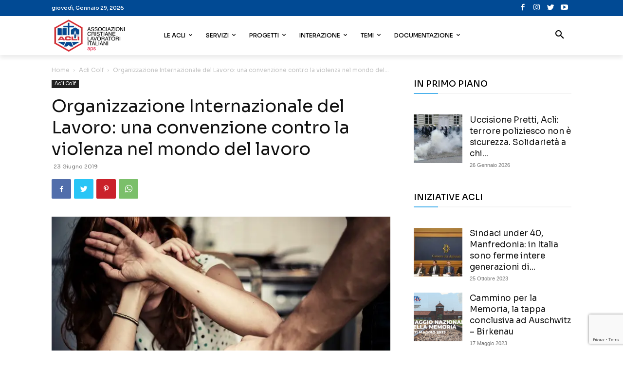

--- FILE ---
content_type: text/html; charset=UTF-8
request_url: https://www.acli.it/organizzazione-internazionale-del-lavoro-una-convenzione-contro-la-violenza-nel-mondo-del-lavoro/
body_size: 57168
content:
<!doctype html >
<!--[if IE 8]>    <html class="ie8" lang="en"> <![endif]-->
<!--[if IE 9]>    <html class="ie9" lang="en"> <![endif]-->
<!--[if gt IE 8]><!--> <html lang="it-IT"> <!--<![endif]-->
<head>
    <title>Organizzazione Internazionale del Lavoro: una convenzione contro la violenza nel mondo del lavoro - Acli</title>
    <meta charset="UTF-8" />
    <meta name="viewport" content="width=device-width, initial-scale=1.0">
    <link rel="pingback" href="https://www.acli.it/xmlrpc.php" />
    <meta name='robots' content='index, follow, max-image-preview:large, max-snippet:-1, max-video-preview:-1' />
<link rel="icon" type="image/png" href="https://static.acli.it/wp-content/uploads/2018/07/favicon-1.png">
	<!-- This site is optimized with the Yoast SEO plugin v21.8 - https://yoast.com/wordpress/plugins/seo/ -->
	<link rel="canonical" href="https://www.acli.it/organizzazione-internazionale-del-lavoro-una-convenzione-contro-la-violenza-nel-mondo-del-lavoro/" />
	<meta property="og:locale" content="it_IT" />
	<meta property="og:type" content="article" />
	<meta property="og:title" content="Organizzazione Internazionale del Lavoro: una convenzione contro la violenza nel mondo del lavoro - Acli" />
	<meta property="og:description" content="&#8220;Apprendiamo con viva soddisfazione che la 108° Conferenza Internazionale ILO, appena conclusasi a Ginevra, ha approvato a larga maggioranza una Convenzione e Raccomandazione per porre un freno al dilagare della violenza nel mondo del lavoro” dice Agnese Ranghelli, Responsabile nazionale del Coordinamento Donne Acli. “Da anni il Coordinamento nazionale donne Acli e le Acli Colf [&hellip;]" />
	<meta property="og:url" content="https://www.acli.it/organizzazione-internazionale-del-lavoro-una-convenzione-contro-la-violenza-nel-mondo-del-lavoro/" />
	<meta property="og:site_name" content="Acli" />
	<meta property="article:publisher" content="https://www.facebook.com/acli.it/" />
	<meta property="article:published_time" content="2019-06-23T07:36:39+00:00" />
	<meta property="article:modified_time" content="2019-07-01T08:46:10+00:00" />
	<meta property="og:image" content="https://static.acli.it/wp-content/uploads/2019/06/23-06-2019-02.jpg" />
	<meta property="og:image:width" content="1122" />
	<meta property="og:image:height" content="561" />
	<meta property="og:image:type" content="image/jpeg" />
	<meta name="author" content="Luca Rossi" />
	<meta name="twitter:card" content="summary_large_image" />
	<meta name="twitter:creator" content="@Acli_nazionali" />
	<meta name="twitter:site" content="@Acli_nazionali" />
	<meta name="twitter:label1" content="Scritto da" />
	<meta name="twitter:data1" content="Luca Rossi" />
	<meta name="twitter:label2" content="Tempo di lettura stimato" />
	<meta name="twitter:data2" content="1 minuto" />
	<script type="application/ld+json" class="yoast-schema-graph">{"@context":"https://schema.org","@graph":[{"@type":"Article","@id":"https://www.acli.it/organizzazione-internazionale-del-lavoro-una-convenzione-contro-la-violenza-nel-mondo-del-lavoro/#article","isPartOf":{"@id":"https://www.acli.it/organizzazione-internazionale-del-lavoro-una-convenzione-contro-la-violenza-nel-mondo-del-lavoro/"},"author":{"name":"Luca Rossi","@id":"https://www.acli.it/#/schema/person/bc68b8712c9d21f75486c25985c3bf71"},"headline":"Organizzazione Internazionale del Lavoro: una convenzione contro la violenza nel mondo del lavoro","datePublished":"2019-06-23T07:36:39+00:00","dateModified":"2019-07-01T08:46:10+00:00","mainEntityOfPage":{"@id":"https://www.acli.it/organizzazione-internazionale-del-lavoro-una-convenzione-contro-la-violenza-nel-mondo-del-lavoro/"},"wordCount":206,"publisher":{"@id":"https://www.acli.it/#organization"},"image":{"@id":"https://www.acli.it/organizzazione-internazionale-del-lavoro-una-convenzione-contro-la-violenza-nel-mondo-del-lavoro/#primaryimage"},"thumbnailUrl":"https://static.acli.it/wp-content/uploads/2019/06/23-06-2019-02.jpg","keywords":["attualità","internazionale","lavoro"],"articleSection":["Acli Colf"],"inLanguage":"it-IT"},{"@type":"WebPage","@id":"https://www.acli.it/organizzazione-internazionale-del-lavoro-una-convenzione-contro-la-violenza-nel-mondo-del-lavoro/","url":"https://www.acli.it/organizzazione-internazionale-del-lavoro-una-convenzione-contro-la-violenza-nel-mondo-del-lavoro/","name":"Organizzazione Internazionale del Lavoro: una convenzione contro la violenza nel mondo del lavoro - Acli","isPartOf":{"@id":"https://www.acli.it/#website"},"primaryImageOfPage":{"@id":"https://www.acli.it/organizzazione-internazionale-del-lavoro-una-convenzione-contro-la-violenza-nel-mondo-del-lavoro/#primaryimage"},"image":{"@id":"https://www.acli.it/organizzazione-internazionale-del-lavoro-una-convenzione-contro-la-violenza-nel-mondo-del-lavoro/#primaryimage"},"thumbnailUrl":"https://static.acli.it/wp-content/uploads/2019/06/23-06-2019-02.jpg","datePublished":"2019-06-23T07:36:39+00:00","dateModified":"2019-07-01T08:46:10+00:00","breadcrumb":{"@id":"https://www.acli.it/organizzazione-internazionale-del-lavoro-una-convenzione-contro-la-violenza-nel-mondo-del-lavoro/#breadcrumb"},"inLanguage":"it-IT","potentialAction":[{"@type":"ReadAction","target":["https://www.acli.it/organizzazione-internazionale-del-lavoro-una-convenzione-contro-la-violenza-nel-mondo-del-lavoro/"]}]},{"@type":"ImageObject","inLanguage":"it-IT","@id":"https://www.acli.it/organizzazione-internazionale-del-lavoro-una-convenzione-contro-la-violenza-nel-mondo-del-lavoro/#primaryimage","url":"https://static.acli.it/wp-content/uploads/2019/06/23-06-2019-02.jpg","contentUrl":"https://static.acli.it/wp-content/uploads/2019/06/23-06-2019-02.jpg","width":1122,"height":561},{"@type":"BreadcrumbList","@id":"https://www.acli.it/organizzazione-internazionale-del-lavoro-una-convenzione-contro-la-violenza-nel-mondo-del-lavoro/#breadcrumb","itemListElement":[{"@type":"ListItem","position":1,"name":"Home","item":"https://www.acli.it/"},{"@type":"ListItem","position":2,"name":"Organizzazione Internazionale del Lavoro: una convenzione contro la violenza nel mondo del lavoro"}]},{"@type":"WebSite","@id":"https://www.acli.it/#website","url":"https://www.acli.it/","name":"Acli","description":"Associazione Cristiane Lavoratori Italiani","publisher":{"@id":"https://www.acli.it/#organization"},"potentialAction":[{"@type":"SearchAction","target":{"@type":"EntryPoint","urlTemplate":"https://www.acli.it/?s={search_term_string}"},"query-input":"required name=search_term_string"}],"inLanguage":"it-IT"},{"@type":"Organization","@id":"https://www.acli.it/#organization","name":"Acli","url":"https://www.acli.it/","logo":{"@type":"ImageObject","inLanguage":"it-IT","@id":"https://www.acli.it/#/schema/logo/image/","url":"http://www.acli.it/wp-content/uploads/2018/06/LOGO-ACLI-retina.png","contentUrl":"http://www.acli.it/wp-content/uploads/2018/06/LOGO-ACLI-retina.png","width":321,"height":148,"caption":"Acli"},"image":{"@id":"https://www.acli.it/#/schema/logo/image/"},"sameAs":["https://www.facebook.com/acli.it/","https://twitter.com/Acli_nazionali"]},{"@type":"Person","@id":"https://www.acli.it/#/schema/person/bc68b8712c9d21f75486c25985c3bf71","name":"Luca Rossi","image":{"@type":"ImageObject","inLanguage":"it-IT","@id":"https://www.acli.it/#/schema/person/image/","url":"https://secure.gravatar.com/avatar/3b51ac9fa9726494dd8c36804f2e73b6?s=96&d=mm&r=g","contentUrl":"https://secure.gravatar.com/avatar/3b51ac9fa9726494dd8c36804f2e73b6?s=96&d=mm&r=g","caption":"Luca Rossi"},"url":"https://www.acli.it/author/lucarossi/"}]}</script>
	<!-- / Yoast SEO plugin. -->


<link rel='dns-prefetch' href='//www.googletagmanager.com' />
<link rel='dns-prefetch' href='//fonts.googleapis.com' />
<link rel="alternate" type="application/rss+xml" title="Acli &raquo; Feed" href="https://www.acli.it/feed/" />
<link rel="alternate" type="application/rss+xml" title="Acli &raquo; Feed dei commenti" href="https://www.acli.it/comments/feed/" />
<script type="text/javascript">
window._wpemojiSettings = {"baseUrl":"https:\/\/s.w.org\/images\/core\/emoji\/14.0.0\/72x72\/","ext":".png","svgUrl":"https:\/\/s.w.org\/images\/core\/emoji\/14.0.0\/svg\/","svgExt":".svg","source":{"concatemoji":"https:\/\/www.acli.it\/wp-includes\/js\/wp-emoji-release.min.js?ver=6.2.8"}};
/*! This file is auto-generated */
!function(e,a,t){var n,r,o,i=a.createElement("canvas"),p=i.getContext&&i.getContext("2d");function s(e,t){p.clearRect(0,0,i.width,i.height),p.fillText(e,0,0);e=i.toDataURL();return p.clearRect(0,0,i.width,i.height),p.fillText(t,0,0),e===i.toDataURL()}function c(e){var t=a.createElement("script");t.src=e,t.defer=t.type="text/javascript",a.getElementsByTagName("head")[0].appendChild(t)}for(o=Array("flag","emoji"),t.supports={everything:!0,everythingExceptFlag:!0},r=0;r<o.length;r++)t.supports[o[r]]=function(e){if(p&&p.fillText)switch(p.textBaseline="top",p.font="600 32px Arial",e){case"flag":return s("\ud83c\udff3\ufe0f\u200d\u26a7\ufe0f","\ud83c\udff3\ufe0f\u200b\u26a7\ufe0f")?!1:!s("\ud83c\uddfa\ud83c\uddf3","\ud83c\uddfa\u200b\ud83c\uddf3")&&!s("\ud83c\udff4\udb40\udc67\udb40\udc62\udb40\udc65\udb40\udc6e\udb40\udc67\udb40\udc7f","\ud83c\udff4\u200b\udb40\udc67\u200b\udb40\udc62\u200b\udb40\udc65\u200b\udb40\udc6e\u200b\udb40\udc67\u200b\udb40\udc7f");case"emoji":return!s("\ud83e\udef1\ud83c\udffb\u200d\ud83e\udef2\ud83c\udfff","\ud83e\udef1\ud83c\udffb\u200b\ud83e\udef2\ud83c\udfff")}return!1}(o[r]),t.supports.everything=t.supports.everything&&t.supports[o[r]],"flag"!==o[r]&&(t.supports.everythingExceptFlag=t.supports.everythingExceptFlag&&t.supports[o[r]]);t.supports.everythingExceptFlag=t.supports.everythingExceptFlag&&!t.supports.flag,t.DOMReady=!1,t.readyCallback=function(){t.DOMReady=!0},t.supports.everything||(n=function(){t.readyCallback()},a.addEventListener?(a.addEventListener("DOMContentLoaded",n,!1),e.addEventListener("load",n,!1)):(e.attachEvent("onload",n),a.attachEvent("onreadystatechange",function(){"complete"===a.readyState&&t.readyCallback()})),(e=t.source||{}).concatemoji?c(e.concatemoji):e.wpemoji&&e.twemoji&&(c(e.twemoji),c(e.wpemoji)))}(window,document,window._wpemojiSettings);
</script>
<style type="text/css">
img.wp-smiley,
img.emoji {
	display: inline !important;
	border: none !important;
	box-shadow: none !important;
	height: 1em !important;
	width: 1em !important;
	margin: 0 0.07em !important;
	vertical-align: -0.1em !important;
	background: none !important;
	padding: 0 !important;
}
</style>
	<link rel='stylesheet' id='wp-block-library-css' href='https://static.acli.it/wp-includes/css/dist/block-library/style.min.css?ver=6.2.8' type='text/css' media='all' />
<link rel='stylesheet' id='classic-theme-styles-css' href='https://static.acli.it/wp-includes/css/classic-themes.min.css?ver=6.2.8' type='text/css' media='all' />
<style id='global-styles-inline-css' type='text/css'>
body{--wp--preset--color--black: #000000;--wp--preset--color--cyan-bluish-gray: #abb8c3;--wp--preset--color--white: #ffffff;--wp--preset--color--pale-pink: #f78da7;--wp--preset--color--vivid-red: #cf2e2e;--wp--preset--color--luminous-vivid-orange: #ff6900;--wp--preset--color--luminous-vivid-amber: #fcb900;--wp--preset--color--light-green-cyan: #7bdcb5;--wp--preset--color--vivid-green-cyan: #00d084;--wp--preset--color--pale-cyan-blue: #8ed1fc;--wp--preset--color--vivid-cyan-blue: #0693e3;--wp--preset--color--vivid-purple: #9b51e0;--wp--preset--gradient--vivid-cyan-blue-to-vivid-purple: linear-gradient(135deg,rgba(6,147,227,1) 0%,rgb(155,81,224) 100%);--wp--preset--gradient--light-green-cyan-to-vivid-green-cyan: linear-gradient(135deg,rgb(122,220,180) 0%,rgb(0,208,130) 100%);--wp--preset--gradient--luminous-vivid-amber-to-luminous-vivid-orange: linear-gradient(135deg,rgba(252,185,0,1) 0%,rgba(255,105,0,1) 100%);--wp--preset--gradient--luminous-vivid-orange-to-vivid-red: linear-gradient(135deg,rgba(255,105,0,1) 0%,rgb(207,46,46) 100%);--wp--preset--gradient--very-light-gray-to-cyan-bluish-gray: linear-gradient(135deg,rgb(238,238,238) 0%,rgb(169,184,195) 100%);--wp--preset--gradient--cool-to-warm-spectrum: linear-gradient(135deg,rgb(74,234,220) 0%,rgb(151,120,209) 20%,rgb(207,42,186) 40%,rgb(238,44,130) 60%,rgb(251,105,98) 80%,rgb(254,248,76) 100%);--wp--preset--gradient--blush-light-purple: linear-gradient(135deg,rgb(255,206,236) 0%,rgb(152,150,240) 100%);--wp--preset--gradient--blush-bordeaux: linear-gradient(135deg,rgb(254,205,165) 0%,rgb(254,45,45) 50%,rgb(107,0,62) 100%);--wp--preset--gradient--luminous-dusk: linear-gradient(135deg,rgb(255,203,112) 0%,rgb(199,81,192) 50%,rgb(65,88,208) 100%);--wp--preset--gradient--pale-ocean: linear-gradient(135deg,rgb(255,245,203) 0%,rgb(182,227,212) 50%,rgb(51,167,181) 100%);--wp--preset--gradient--electric-grass: linear-gradient(135deg,rgb(202,248,128) 0%,rgb(113,206,126) 100%);--wp--preset--gradient--midnight: linear-gradient(135deg,rgb(2,3,129) 0%,rgb(40,116,252) 100%);--wp--preset--duotone--dark-grayscale: url('#wp-duotone-dark-grayscale');--wp--preset--duotone--grayscale: url('#wp-duotone-grayscale');--wp--preset--duotone--purple-yellow: url('#wp-duotone-purple-yellow');--wp--preset--duotone--blue-red: url('#wp-duotone-blue-red');--wp--preset--duotone--midnight: url('#wp-duotone-midnight');--wp--preset--duotone--magenta-yellow: url('#wp-duotone-magenta-yellow');--wp--preset--duotone--purple-green: url('#wp-duotone-purple-green');--wp--preset--duotone--blue-orange: url('#wp-duotone-blue-orange');--wp--preset--font-size--small: 11px;--wp--preset--font-size--medium: 20px;--wp--preset--font-size--large: 32px;--wp--preset--font-size--x-large: 42px;--wp--preset--font-size--regular: 15px;--wp--preset--font-size--larger: 50px;--wp--preset--spacing--20: 0.44rem;--wp--preset--spacing--30: 0.67rem;--wp--preset--spacing--40: 1rem;--wp--preset--spacing--50: 1.5rem;--wp--preset--spacing--60: 2.25rem;--wp--preset--spacing--70: 3.38rem;--wp--preset--spacing--80: 5.06rem;--wp--preset--shadow--natural: 6px 6px 9px rgba(0, 0, 0, 0.2);--wp--preset--shadow--deep: 12px 12px 50px rgba(0, 0, 0, 0.4);--wp--preset--shadow--sharp: 6px 6px 0px rgba(0, 0, 0, 0.2);--wp--preset--shadow--outlined: 6px 6px 0px -3px rgba(255, 255, 255, 1), 6px 6px rgba(0, 0, 0, 1);--wp--preset--shadow--crisp: 6px 6px 0px rgba(0, 0, 0, 1);}:where(.is-layout-flex){gap: 0.5em;}body .is-layout-flow > .alignleft{float: left;margin-inline-start: 0;margin-inline-end: 2em;}body .is-layout-flow > .alignright{float: right;margin-inline-start: 2em;margin-inline-end: 0;}body .is-layout-flow > .aligncenter{margin-left: auto !important;margin-right: auto !important;}body .is-layout-constrained > .alignleft{float: left;margin-inline-start: 0;margin-inline-end: 2em;}body .is-layout-constrained > .alignright{float: right;margin-inline-start: 2em;margin-inline-end: 0;}body .is-layout-constrained > .aligncenter{margin-left: auto !important;margin-right: auto !important;}body .is-layout-constrained > :where(:not(.alignleft):not(.alignright):not(.alignfull)){max-width: var(--wp--style--global--content-size);margin-left: auto !important;margin-right: auto !important;}body .is-layout-constrained > .alignwide{max-width: var(--wp--style--global--wide-size);}body .is-layout-flex{display: flex;}body .is-layout-flex{flex-wrap: wrap;align-items: center;}body .is-layout-flex > *{margin: 0;}:where(.wp-block-columns.is-layout-flex){gap: 2em;}.has-black-color{color: var(--wp--preset--color--black) !important;}.has-cyan-bluish-gray-color{color: var(--wp--preset--color--cyan-bluish-gray) !important;}.has-white-color{color: var(--wp--preset--color--white) !important;}.has-pale-pink-color{color: var(--wp--preset--color--pale-pink) !important;}.has-vivid-red-color{color: var(--wp--preset--color--vivid-red) !important;}.has-luminous-vivid-orange-color{color: var(--wp--preset--color--luminous-vivid-orange) !important;}.has-luminous-vivid-amber-color{color: var(--wp--preset--color--luminous-vivid-amber) !important;}.has-light-green-cyan-color{color: var(--wp--preset--color--light-green-cyan) !important;}.has-vivid-green-cyan-color{color: var(--wp--preset--color--vivid-green-cyan) !important;}.has-pale-cyan-blue-color{color: var(--wp--preset--color--pale-cyan-blue) !important;}.has-vivid-cyan-blue-color{color: var(--wp--preset--color--vivid-cyan-blue) !important;}.has-vivid-purple-color{color: var(--wp--preset--color--vivid-purple) !important;}.has-black-background-color{background-color: var(--wp--preset--color--black) !important;}.has-cyan-bluish-gray-background-color{background-color: var(--wp--preset--color--cyan-bluish-gray) !important;}.has-white-background-color{background-color: var(--wp--preset--color--white) !important;}.has-pale-pink-background-color{background-color: var(--wp--preset--color--pale-pink) !important;}.has-vivid-red-background-color{background-color: var(--wp--preset--color--vivid-red) !important;}.has-luminous-vivid-orange-background-color{background-color: var(--wp--preset--color--luminous-vivid-orange) !important;}.has-luminous-vivid-amber-background-color{background-color: var(--wp--preset--color--luminous-vivid-amber) !important;}.has-light-green-cyan-background-color{background-color: var(--wp--preset--color--light-green-cyan) !important;}.has-vivid-green-cyan-background-color{background-color: var(--wp--preset--color--vivid-green-cyan) !important;}.has-pale-cyan-blue-background-color{background-color: var(--wp--preset--color--pale-cyan-blue) !important;}.has-vivid-cyan-blue-background-color{background-color: var(--wp--preset--color--vivid-cyan-blue) !important;}.has-vivid-purple-background-color{background-color: var(--wp--preset--color--vivid-purple) !important;}.has-black-border-color{border-color: var(--wp--preset--color--black) !important;}.has-cyan-bluish-gray-border-color{border-color: var(--wp--preset--color--cyan-bluish-gray) !important;}.has-white-border-color{border-color: var(--wp--preset--color--white) !important;}.has-pale-pink-border-color{border-color: var(--wp--preset--color--pale-pink) !important;}.has-vivid-red-border-color{border-color: var(--wp--preset--color--vivid-red) !important;}.has-luminous-vivid-orange-border-color{border-color: var(--wp--preset--color--luminous-vivid-orange) !important;}.has-luminous-vivid-amber-border-color{border-color: var(--wp--preset--color--luminous-vivid-amber) !important;}.has-light-green-cyan-border-color{border-color: var(--wp--preset--color--light-green-cyan) !important;}.has-vivid-green-cyan-border-color{border-color: var(--wp--preset--color--vivid-green-cyan) !important;}.has-pale-cyan-blue-border-color{border-color: var(--wp--preset--color--pale-cyan-blue) !important;}.has-vivid-cyan-blue-border-color{border-color: var(--wp--preset--color--vivid-cyan-blue) !important;}.has-vivid-purple-border-color{border-color: var(--wp--preset--color--vivid-purple) !important;}.has-vivid-cyan-blue-to-vivid-purple-gradient-background{background: var(--wp--preset--gradient--vivid-cyan-blue-to-vivid-purple) !important;}.has-light-green-cyan-to-vivid-green-cyan-gradient-background{background: var(--wp--preset--gradient--light-green-cyan-to-vivid-green-cyan) !important;}.has-luminous-vivid-amber-to-luminous-vivid-orange-gradient-background{background: var(--wp--preset--gradient--luminous-vivid-amber-to-luminous-vivid-orange) !important;}.has-luminous-vivid-orange-to-vivid-red-gradient-background{background: var(--wp--preset--gradient--luminous-vivid-orange-to-vivid-red) !important;}.has-very-light-gray-to-cyan-bluish-gray-gradient-background{background: var(--wp--preset--gradient--very-light-gray-to-cyan-bluish-gray) !important;}.has-cool-to-warm-spectrum-gradient-background{background: var(--wp--preset--gradient--cool-to-warm-spectrum) !important;}.has-blush-light-purple-gradient-background{background: var(--wp--preset--gradient--blush-light-purple) !important;}.has-blush-bordeaux-gradient-background{background: var(--wp--preset--gradient--blush-bordeaux) !important;}.has-luminous-dusk-gradient-background{background: var(--wp--preset--gradient--luminous-dusk) !important;}.has-pale-ocean-gradient-background{background: var(--wp--preset--gradient--pale-ocean) !important;}.has-electric-grass-gradient-background{background: var(--wp--preset--gradient--electric-grass) !important;}.has-midnight-gradient-background{background: var(--wp--preset--gradient--midnight) !important;}.has-small-font-size{font-size: var(--wp--preset--font-size--small) !important;}.has-medium-font-size{font-size: var(--wp--preset--font-size--medium) !important;}.has-large-font-size{font-size: var(--wp--preset--font-size--large) !important;}.has-x-large-font-size{font-size: var(--wp--preset--font-size--x-large) !important;}
.wp-block-navigation a:where(:not(.wp-element-button)){color: inherit;}
:where(.wp-block-columns.is-layout-flex){gap: 2em;}
.wp-block-pullquote{font-size: 1.5em;line-height: 1.6;}
</style>
<link rel='stylesheet' id='contact-form-7-css' href='https://static.acli.it/wp-content/plugins/contact-form-7/includes/css/styles.css?ver=5.8.7' type='text/css' media='all' />
<link rel='stylesheet' id='gdpr-css' href='https://static.acli.it/wp-content/plugins/gdpr/dist/css/public.css?ver=2.1.2' type='text/css' media='all' />
<link rel='stylesheet' id='rs-plugin-settings-css' href='https://static.acli.it/wp-content/plugins/revslider/public/assets/css/rs6.css?ver=6.2.4' type='text/css' media='all' />
<style id='rs-plugin-settings-inline-css' type='text/css'>
#rs-demo-id {}
</style>
<style id='dominant-color-styles-inline-css' type='text/css'>
img[data-dominant-color]:not(.has-transparency) { background-color: var(--dominant-color); }
</style>
<link rel='stylesheet' id='td-plugin-multi-purpose-css' href='https://static.acli.it/wp-content/plugins/td-composer/td-multi-purpose/style.css?ver=3dc090e4a6dd4d9e8f4a61e980b31fd9' type='text/css' media='all' />
<link crossorigin="anonymous" rel='stylesheet' id='google-fonts-style-css' href='https://fonts.googleapis.com/css?family=Sora%3A400%2C500%2C600%2C700%7CRoboto%3A400%2C500%2C600%2C700%7CMontserrat%3A400%2C500%2C600%2C700&#038;display=swap&#038;ver=12.3.1' type='text/css' media='all' />
<link rel='stylesheet' id='td-theme-css' href='https://static.acli.it/wp-content/themes/Newspaper/style.css?ver=12.3.1' type='text/css' media='all' />
<style id='td-theme-inline-css' type='text/css'>
    
        @media (max-width: 767px) {
            .td-header-desktop-wrap {
                display: none;
            }
        }
        @media (min-width: 767px) {
            .td-header-mobile-wrap {
                display: none;
            }
        }
    
	
</style>
<link rel='stylesheet' id='ms-main-css' href='https://static.acli.it/wp-content/plugins/masterslider/public/assets/css/masterslider.main.css?ver=3.4.7' type='text/css' media='all' />
<link rel='stylesheet' id='ms-custom-css' href='https://static.acli.it/wp-content/uploads/masterslider/custom.css?ver=17' type='text/css' media='all' />
<link rel='stylesheet' id='td-legacy-framework-front-style-css' href='https://static.acli.it/wp-content/plugins/td-composer/legacy/Newspaper/assets/css/td_legacy_main.css?ver=3dc090e4a6dd4d9e8f4a61e980b31fd9' type='text/css' media='all' />
<link rel='stylesheet' id='td-standard-pack-framework-front-style-css' href='https://static.acli.it/wp-content/plugins/td-standard-pack/Newspaper/assets/css/td_standard_pack_main.css?ver=d39710269e5f4389cf7661fe4fdc36f9' type='text/css' media='all' />
<link rel='stylesheet' id='tdb_style_cloud_templates_front-css' href='https://static.acli.it/wp-content/plugins/td-cloud-library/assets/css/tdb_main.css?ver=1182d95cb199c23e56f61364ae38f2e7' type='text/css' media='all' />
<script type='text/javascript' src='https://static.acli.it/wp-includes/js/jquery/jquery.min.js?ver=3.6.4' id='jquery-core-js'></script>
<script type='text/javascript' src='https://static.acli.it/wp-includes/js/jquery/jquery-migrate.min.js?ver=3.4.0' id='jquery-migrate-js'></script>
<script type='text/javascript' id='gdpr-js-extra'>
/* <![CDATA[ */
var GDPR = {"ajaxurl":"https:\/\/www.acli.it\/wp-admin\/admin-ajax.php","logouturl":"","i18n":{"aborting":"Aborting","logging_out":"You are being logged out.","continue":"Continue","cancel":"Cancel","ok":"OK","close_account":"Close your account?","close_account_warning":"Your account will be closed and all data will be permanently deleted and cannot be recovered. Are you sure?","are_you_sure":"Are you sure?","policy_disagree":"By disagreeing you will no longer have access to our site and will be logged out."},"is_user_logged_in":"","refresh":"1"};
/* ]]> */
</script>
<script type='text/javascript' src='https://static.acli.it/wp-content/plugins/gdpr/dist/js/public.js?ver=2.1.2' id='gdpr-js'></script>
<script type='text/javascript' src='https://static.acli.it/wp-content/plugins/revslider/public/assets/js/rbtools.min.js?ver=6.0' id='tp-tools-js'></script>
<script type='text/javascript' src='https://static.acli.it/wp-content/plugins/revslider/public/assets/js/rs6.min.js?ver=6.2.4' id='revmin-js'></script>

<!-- Snippet del tag Google (gtag.js) aggiunto da Site Kit -->
<!-- Snippet Google Analytics aggiunto da Site Kit -->
<script type='text/javascript' src='https://www.googletagmanager.com/gtag/js?id=G-RDEGP6GC5Z' id='google_gtagjs-js' async></script>
<script type='text/javascript' id='google_gtagjs-js-after'>
window.dataLayer = window.dataLayer || [];function gtag(){dataLayer.push(arguments);}
gtag("set","linker",{"domains":["www.acli.it"]});
gtag("js", new Date());
gtag("set", "developer_id.dZTNiMT", true);
gtag("config", "G-RDEGP6GC5Z");
</script>
<link rel="https://api.w.org/" href="https://www.acli.it/wp-json/" /><link rel="alternate" type="application/json" href="https://www.acli.it/wp-json/wp/v2/posts/39757" /><link rel="EditURI" type="application/rsd+xml" title="RSD" href="https://www.acli.it/xmlrpc.php?rsd" />
<link rel="wlwmanifest" type="application/wlwmanifest+xml" href="https://static.acli.it/wp-includes/wlwmanifest.xml" />
<meta name="generator" content="WordPress 6.2.8" />
<link rel='shortlink' href='https://www.acli.it/?p=39757' />
<link rel="alternate" type="application/json+oembed" href="https://www.acli.it/wp-json/oembed/1.0/embed?url=https%3A%2F%2Fwww.acli.it%2Forganizzazione-internazionale-del-lavoro-una-convenzione-contro-la-violenza-nel-mondo-del-lavoro%2F" />
<link rel="alternate" type="text/xml+oembed" href="https://www.acli.it/wp-json/oembed/1.0/embed?url=https%3A%2F%2Fwww.acli.it%2Forganizzazione-internazionale-del-lavoro-una-convenzione-contro-la-violenza-nel-mondo-del-lavoro%2F&#038;format=xml" />
<meta name="generator" content="Site Kit by Google 1.170.0" /><script>var ms_grabbing_curosr='https://static.acli.it/wp-content/plugins/masterslider/public/assets/css/common/grabbing.cur',ms_grab_curosr='https://static.acli.it/wp-content/plugins/masterslider/public/assets/css/common/grab.cur';</script>
<meta name="generator" content="MasterSlider 3.4.7 - Responsive Touch Image Slider" />
<meta name="generator" content="Performance Lab 2.6.1; modules: images/dominant-color-images, images/fetchpriority, images/webp-support, images/webp-uploads">
<!--[if lt IE 9]><script src="https://cdnjs.cloudflare.com/ajax/libs/html5shiv/3.7.3/html5shiv.js"></script><![endif]-->
        <script>
        window.tdb_global_vars = {"wpRestUrl":"https:\/\/www.acli.it\/wp-json\/","permalinkStructure":"\/%postname%\/"};
        window.tdb_p_autoload_vars = {"isAjax":false,"isAdminBarShowing":false,"autoloadScrollPercent":50,"postAutoloadStatus":"off","origPostEditUrl":null};
    </script>
    
    <style id="tdb-global-colors">
        :root {--accent-color: #fff;}
    </style>
	
<link rel="amphtml" href="https://www.acli.it/organizzazione-internazionale-del-lavoro-una-convenzione-contro-la-violenza-nel-mondo-del-lavoro/amp/"><meta name="generator" content="Powered by Slider Revolution 6.2.4 - responsive, Mobile-Friendly Slider Plugin for WordPress with comfortable drag and drop interface." />

<!-- JS generated by theme -->

<script>
    
    

	    var tdBlocksArray = []; //here we store all the items for the current page

	    //td_block class - each ajax block uses a object of this class for requests
	    function tdBlock() {
		    this.id = '';
		    this.block_type = 1; //block type id (1-234 etc)
		    this.atts = '';
		    this.td_column_number = '';
		    this.td_current_page = 1; //
		    this.post_count = 0; //from wp
		    this.found_posts = 0; //from wp
		    this.max_num_pages = 0; //from wp
		    this.td_filter_value = ''; //current live filter value
		    this.is_ajax_running = false;
		    this.td_user_action = ''; // load more or infinite loader (used by the animation)
		    this.header_color = '';
		    this.ajax_pagination_infinite_stop = ''; //show load more at page x
	    }


        // td_js_generator - mini detector
        (function(){
            var htmlTag = document.getElementsByTagName("html")[0];

	        if ( navigator.userAgent.indexOf("MSIE 10.0") > -1 ) {
                htmlTag.className += ' ie10';
            }

            if ( !!navigator.userAgent.match(/Trident.*rv\:11\./) ) {
                htmlTag.className += ' ie11';
            }

	        if ( navigator.userAgent.indexOf("Edge") > -1 ) {
                htmlTag.className += ' ieEdge';
            }

            if ( /(iPad|iPhone|iPod)/g.test(navigator.userAgent) ) {
                htmlTag.className += ' td-md-is-ios';
            }

            var user_agent = navigator.userAgent.toLowerCase();
            if ( user_agent.indexOf("android") > -1 ) {
                htmlTag.className += ' td-md-is-android';
            }

            if ( -1 !== navigator.userAgent.indexOf('Mac OS X')  ) {
                htmlTag.className += ' td-md-is-os-x';
            }

            if ( /chrom(e|ium)/.test(navigator.userAgent.toLowerCase()) ) {
               htmlTag.className += ' td-md-is-chrome';
            }

            if ( -1 !== navigator.userAgent.indexOf('Firefox') ) {
                htmlTag.className += ' td-md-is-firefox';
            }

            if ( -1 !== navigator.userAgent.indexOf('Safari') && -1 === navigator.userAgent.indexOf('Chrome') ) {
                htmlTag.className += ' td-md-is-safari';
            }

            if( -1 !== navigator.userAgent.indexOf('IEMobile') ){
                htmlTag.className += ' td-md-is-iemobile';
            }

        })();




        var tdLocalCache = {};

        ( function () {
            "use strict";

            tdLocalCache = {
                data: {},
                remove: function (resource_id) {
                    delete tdLocalCache.data[resource_id];
                },
                exist: function (resource_id) {
                    return tdLocalCache.data.hasOwnProperty(resource_id) && tdLocalCache.data[resource_id] !== null;
                },
                get: function (resource_id) {
                    return tdLocalCache.data[resource_id];
                },
                set: function (resource_id, cachedData) {
                    tdLocalCache.remove(resource_id);
                    tdLocalCache.data[resource_id] = cachedData;
                }
            };
        })();

    
    
var td_viewport_interval_list=[{"limitBottom":767,"sidebarWidth":228},{"limitBottom":1018,"sidebarWidth":300},{"limitBottom":1140,"sidebarWidth":324}];
var td_animation_stack_effect="type0";
var tds_animation_stack=true;
var td_animation_stack_specific_selectors=".entry-thumb, img, .td-lazy-img";
var td_animation_stack_general_selectors=".td-animation-stack img, .td-animation-stack .entry-thumb, .post img, .td-animation-stack .td-lazy-img";
var tdc_is_installed="yes";
var td_ajax_url="https:\/\/www.acli.it\/wp-admin\/admin-ajax.php?td_theme_name=Newspaper&v=12.3.1";
var td_get_template_directory_uri="https:\/\/www.acli.it\/wp-content\/plugins\/td-composer\/legacy\/common";
var tds_snap_menu="snap";
var tds_logo_on_sticky="show_header_logo";
var tds_header_style="tdm_header_style_3";
var td_please_wait="Please wait...";
var td_email_user_pass_incorrect="User or password incorrect!";
var td_email_user_incorrect="Email or username incorrect!";
var td_email_incorrect="Email incorrect!";
var td_user_incorrect="Username incorrect!";
var td_email_user_empty="Email or username empty!";
var td_pass_empty="Pass empty!";
var td_pass_pattern_incorrect="Invalid Pass Pattern!";
var td_retype_pass_incorrect="Retyped Pass incorrect!";
var tds_more_articles_on_post_enable="";
var tds_more_articles_on_post_time_to_wait="";
var tds_more_articles_on_post_pages_distance_from_top=0;
var tds_theme_color_site_wide="#014a94";
var tds_smart_sidebar="";
var tdThemeName="Newspaper";
var tdThemeNameWl="Newspaper";
var td_magnific_popup_translation_tPrev="Previous (Left arrow key)";
var td_magnific_popup_translation_tNext="Next (Right arrow key)";
var td_magnific_popup_translation_tCounter="%curr% di %total%";
var td_magnific_popup_translation_ajax_tError="The content from %url% could not be loaded.";
var td_magnific_popup_translation_image_tError="The image #%curr% could not be loaded.";
var tdBlockNonce="25e7c7f43b";
var tdsDateFormat="l, F j, Y";
var tdDateNamesI18n={"month_names":["Gennaio","Febbraio","Marzo","Aprile","Maggio","Giugno","Luglio","Agosto","Settembre","Ottobre","Novembre","Dicembre"],"month_names_short":["Gen","Feb","Mar","Apr","Mag","Giu","Lug","Ago","Set","Ott","Nov","Dic"],"day_names":["domenica","luned\u00ec","marted\u00ec","mercoled\u00ec","gioved\u00ec","venerd\u00ec","sabato"],"day_names_short":["Dom","Lun","Mar","Mer","Gio","Ven","Sab"]};
var tdb_modal_confirm="Save";
var tdb_modal_cancel="Cancel";
var tdb_modal_confirm_alt="Yes";
var tdb_modal_cancel_alt="No";
var td_ad_background_click_link="";
var td_ad_background_click_target="";
</script>


<!-- Header style compiled by theme -->

<style>
    
.td-header-wrap .black-menu .sf-menu > .current-menu-item > a,
    .td-header-wrap .black-menu .sf-menu > .current-menu-ancestor > a,
    .td-header-wrap .black-menu .sf-menu > .current-category-ancestor > a,
    .td-header-wrap .black-menu .sf-menu > li > a:hover,
    .td-header-wrap .black-menu .sf-menu > .sfHover > a,
    .sf-menu > .current-menu-item > a:after,
    .sf-menu > .current-menu-ancestor > a:after,
    .sf-menu > .current-category-ancestor > a:after,
    .sf-menu > li:hover > a:after,
    .sf-menu > .sfHover > a:after,
    .header-search-wrap .td-drop-down-search:after,
    .header-search-wrap .td-drop-down-search .btn:hover,
    input[type=submit]:hover,
    .td-read-more a,
    .td-post-category:hover,
    body .td_top_authors .td-active .td-author-post-count,
    body .td_top_authors .td-active .td-author-comments-count,
    body .td_top_authors .td_mod_wrap:hover .td-author-post-count,
    body .td_top_authors .td_mod_wrap:hover .td-author-comments-count,
    .td-404-sub-sub-title a:hover,
    .td-search-form-widget .wpb_button:hover,
    .td-rating-bar-wrap div,
    .dropcap,
    .td_wrapper_video_playlist .td_video_controls_playlist_wrapper,
    .wpb_default,
    .wpb_default:hover,
    .td-left-smart-list:hover,
    .td-right-smart-list:hover,
    #bbpress-forums button:hover,
    .bbp_widget_login .button:hover,
    .td-footer-wrapper .td-post-category,
    .td-footer-wrapper .widget_product_search input[type="submit"]:hover,
    .single-product .product .summary .cart .button:hover,
    .td-next-prev-wrap a:hover,
    .td-load-more-wrap a:hover,
    .td-post-small-box a:hover,
    .page-nav .current,
    .page-nav:first-child > div,
    #bbpress-forums .bbp-pagination .current,
    #bbpress-forums #bbp-single-user-details #bbp-user-navigation li.current a,
    .td-theme-slider:hover .slide-meta-cat a,
    a.vc_btn-black:hover,
    .td-trending-now-wrapper:hover .td-trending-now-title,
    .td-scroll-up,
    .td-smart-list-button:hover,
    .td-weather-information:before,
    .td-weather-week:before,
    .td_block_exchange .td-exchange-header:before,
    .td-pulldown-syle-2 .td-subcat-dropdown ul:after,
    .td_block_template_9 .td-block-title:after,
    .td_block_template_15 .td-block-title:before,
    div.wpforms-container .wpforms-form div.wpforms-submit-container button[type=submit],
    .td-close-video-fixed {
        background-color: #014a94;
    }

    .td_block_template_4 .td-related-title .td-cur-simple-item:before {
        border-color: #014a94 transparent transparent transparent !important;
    }
    
    
    .td_block_template_4 .td-related-title .td-cur-simple-item,
    .td_block_template_3 .td-related-title .td-cur-simple-item,
    .td_block_template_9 .td-related-title:after {
        background-color: #014a94;
    }

    a,
    cite a:hover,
    .td-page-content blockquote p,
    .td-post-content blockquote p,
    .mce-content-body blockquote p,
    .comment-content blockquote p,
    .wpb_text_column blockquote p,
    .td_block_text_with_title blockquote p,
    .td_module_wrap:hover .entry-title a,
    .td-subcat-filter .td-subcat-list a:hover,
    .td-subcat-filter .td-subcat-dropdown a:hover,
    .td_quote_on_blocks,
    .dropcap2,
    .dropcap3,
    body .td_top_authors .td-active .td-authors-name a,
    body .td_top_authors .td_mod_wrap:hover .td-authors-name a,
    .td-post-next-prev-content a:hover,
    .author-box-wrap .td-author-social a:hover,
    .td-author-name a:hover,
    .td-author-url a:hover,
    .comment-reply-link:hover,
    .logged-in-as a:hover,
    #cancel-comment-reply-link:hover,
    .td-search-query,
    .widget a:hover,
    .td_wp_recentcomments a:hover,
    .archive .widget_archive .current,
    .archive .widget_archive .current a,
    .widget_calendar tfoot a:hover,
    #bbpress-forums li.bbp-header .bbp-reply-content span a:hover,
    #bbpress-forums .bbp-forum-freshness a:hover,
    #bbpress-forums .bbp-topic-freshness a:hover,
    #bbpress-forums .bbp-forums-list li a:hover,
    #bbpress-forums .bbp-forum-title:hover,
    #bbpress-forums .bbp-topic-permalink:hover,
    #bbpress-forums .bbp-topic-started-by a:hover,
    #bbpress-forums .bbp-topic-started-in a:hover,
    #bbpress-forums .bbp-body .super-sticky li.bbp-topic-title .bbp-topic-permalink,
    #bbpress-forums .bbp-body .sticky li.bbp-topic-title .bbp-topic-permalink,
    .widget_display_replies .bbp-author-name,
    .widget_display_topics .bbp-author-name,
    .td-subfooter-menu li a:hover,
    a.vc_btn-black:hover,
    .td-smart-list-dropdown-wrap .td-smart-list-button:hover,
    .td-instagram-user a,
    .td-block-title-wrap .td-wrapper-pulldown-filter .td-pulldown-filter-display-option:hover,
    .td-block-title-wrap .td-wrapper-pulldown-filter .td-pulldown-filter-display-option:hover i,
    .td-block-title-wrap .td-wrapper-pulldown-filter .td-pulldown-filter-link:hover,
    .td-block-title-wrap .td-wrapper-pulldown-filter .td-pulldown-filter-item .td-cur-simple-item,
    .td-pulldown-syle-2 .td-subcat-dropdown:hover .td-subcat-more span,
    .td-pulldown-syle-2 .td-subcat-dropdown:hover .td-subcat-more i,
    .td-pulldown-syle-3 .td-subcat-dropdown:hover .td-subcat-more span,
    .td-pulldown-syle-3 .td-subcat-dropdown:hover .td-subcat-more i,
    .td_block_template_2 .td-related-title .td-cur-simple-item,
    .td_block_template_5 .td-related-title .td-cur-simple-item,
    .td_block_template_6 .td-related-title .td-cur-simple-item,
    .td_block_template_7 .td-related-title .td-cur-simple-item,
    .td_block_template_8 .td-related-title .td-cur-simple-item,
    .td_block_template_9 .td-related-title .td-cur-simple-item,
    .td_block_template_10 .td-related-title .td-cur-simple-item,
    .td_block_template_11 .td-related-title .td-cur-simple-item,
    .td_block_template_12 .td-related-title .td-cur-simple-item,
    .td_block_template_13 .td-related-title .td-cur-simple-item,
    .td_block_template_14 .td-related-title .td-cur-simple-item,
    .td_block_template_15 .td-related-title .td-cur-simple-item,
    .td_block_template_16 .td-related-title .td-cur-simple-item,
    .td_block_template_17 .td-related-title .td-cur-simple-item,
    .td-theme-wrap .sf-menu ul .td-menu-item > a:hover,
    .td-theme-wrap .sf-menu ul .sfHover > a,
    .td-theme-wrap .sf-menu ul .current-menu-ancestor > a,
    .td-theme-wrap .sf-menu ul .current-category-ancestor > a,
    .td-theme-wrap .sf-menu ul .current-menu-item > a,
    .td_outlined_btn,
    body .td_block_categories_tags .td-ct-item:hover,
    body .td_block_list_menu li.current-menu-item > a,
    body .td_block_list_menu li.current-menu-ancestor > a,
    body .td_block_list_menu li.current-category-ancestor > a {
        color: #014a94;
    }

    a.vc_btn-black.vc_btn_square_outlined:hover,
    a.vc_btn-black.vc_btn_outlined:hover {
        color: #014a94 !important;
    }

    .td-next-prev-wrap a:hover,
    .td-load-more-wrap a:hover,
    .td-post-small-box a:hover,
    .page-nav .current,
    .page-nav:first-child > div,
    #bbpress-forums .bbp-pagination .current,
    .post .td_quote_box,
    .page .td_quote_box,
    a.vc_btn-black:hover,
    .td_block_template_5 .td-block-title > *,
    .td_outlined_btn {
        border-color: #014a94;
    }

    .td_wrapper_video_playlist .td_video_currently_playing:after {
        border-color: #014a94 !important;
    }

    .header-search-wrap .td-drop-down-search:before {
        border-color: transparent transparent #014a94 transparent;
    }

    .block-title > span,
    .block-title > a,
    .block-title > label,
    .widgettitle,
    .widgettitle:after,
    body .td-trending-now-title,
    .td-trending-now-wrapper:hover .td-trending-now-title,
    .wpb_tabs li.ui-tabs-active a,
    .wpb_tabs li:hover a,
    .vc_tta-container .vc_tta-color-grey.vc_tta-tabs-position-top.vc_tta-style-classic .vc_tta-tabs-container .vc_tta-tab.vc_active > a,
    .vc_tta-container .vc_tta-color-grey.vc_tta-tabs-position-top.vc_tta-style-classic .vc_tta-tabs-container .vc_tta-tab:hover > a,
    .td_block_template_1 .td-related-title .td-cur-simple-item,
    .td-subcat-filter .td-subcat-dropdown:hover .td-subcat-more, 
    .td_3D_btn,
    .td_shadow_btn,
    .td_default_btn,
    .td_round_btn, 
    .td_outlined_btn:hover {
    	background-color: #014a94;
    }
    .block-title,
    .td_block_template_1 .td-related-title,
    .wpb_tabs .wpb_tabs_nav,
    .vc_tta-container .vc_tta-color-grey.vc_tta-tabs-position-top.vc_tta-style-classic .vc_tta-tabs-container {
        border-color: #014a94;
    }
    .td_block_wrap .td-subcat-item a.td-cur-simple-item {
	    color: #014a94;
	}


    
    .td-grid-style-4 .entry-title
    {
        background-color: rgba(1, 74, 148, 0.7);
    }


    
    @media (max-width: 767px) {
        body .td-header-wrap .td-header-main-menu {
            background-color: #ffffff !important;
        }
    }


    
    @media (max-width: 767px) {
        body #td-top-mobile-toggle i,
        .td-header-wrap .header-search-wrap .td-icon-search {
            color: #000000 !important;
        }
    }

    
    .td-menu-background:before,
    .td-search-background:before {
        background: #014a94;
        background: -moz-linear-gradient(top, #014a94 0%, #67b6ff 100%);
        background: -webkit-gradient(left top, left bottom, color-stop(0%, #014a94), color-stop(100%, #67b6ff));
        background: -webkit-linear-gradient(top, #014a94 0%, #67b6ff 100%);
        background: -o-linear-gradient(top, #014a94 0%, #67b6ff 100%);
        background: -ms-linear-gradient(top, #014a94 0%, #67b6ff 100%);
        background: linear-gradient(to bottom, #014a94 0%, #67b6ff 100%);
        filter: progid:DXImageTransform.Microsoft.gradient( startColorstr='#014a94', endColorstr='#67b6ff', GradientType=0 );
    }

    
    ul.sf-menu > .menu-item > a {
        font-family:Sora;
	font-size:12px;
	font-weight:500;
	
    }
    
    .sf-menu ul .menu-item a {
        font-family:Sora;
	font-weight:500;
	
    }
    
    .td-mobile-content .td-mobile-main-menu > li > a {
        font-family:Sora;
	
    }
    
    .td-mobile-content .sub-menu a {
        font-family:Sora;
	
    }
    
	#td-mobile-nav,
	#td-mobile-nav .wpb_button,
	.td-search-wrap-mob {
		font-family:Sora;
	
	}


	
    .td-page-title,
    .td-category-title-holder .td-page-title {
    	font-family:Sora;
	
    }
    
    .td-page-content p,
    .td-page-content li,
    .td-page-content .td_block_text_with_title,
    .wpb_text_column p {
    	font-family:Sora;
	
    }
    
    body, p {
    	font-family:Sora;
	
    }.td-header-style-12 .td-header-menu-wrap-full,
    .td-header-style-12 .td-affix,
    .td-grid-style-1.td-hover-1 .td-big-grid-post:hover .td-post-category,
    .td-grid-style-5.td-hover-1 .td-big-grid-post:hover .td-post-category,
    .td_category_template_3 .td-current-sub-category,
    .td_category_template_8 .td-category-header .td-category a.td-current-sub-category,
    .td_category_template_4 .td-category-siblings .td-category a:hover,
     .td_block_big_grid_9.td-grid-style-1 .td-post-category,
    .td_block_big_grid_9.td-grid-style-5 .td-post-category,
    .td-grid-style-6.td-hover-1 .td-module-thumb:after,
     .tdm-menu-active-style5 .td-header-menu-wrap .sf-menu > .current-menu-item > a,
    .tdm-menu-active-style5 .td-header-menu-wrap .sf-menu > .current-menu-ancestor > a,
    .tdm-menu-active-style5 .td-header-menu-wrap .sf-menu > .current-category-ancestor > a,
    .tdm-menu-active-style5 .td-header-menu-wrap .sf-menu > li > a:hover,
    .tdm-menu-active-style5 .td-header-menu-wrap .sf-menu > .sfHover > a {
        background-color: #014a94;
    }
    
    .td_mega_menu_sub_cats .cur-sub-cat,
    .td-mega-span h3 a:hover,
    .td_mod_mega_menu:hover .entry-title a,
    .header-search-wrap .result-msg a:hover,
    .td-header-top-menu .td-drop-down-search .td_module_wrap:hover .entry-title a,
    .td-header-top-menu .td-icon-search:hover,
    .td-header-wrap .result-msg a:hover,
    .top-header-menu li a:hover,
    .top-header-menu .current-menu-item > a,
    .top-header-menu .current-menu-ancestor > a,
    .top-header-menu .current-category-ancestor > a,
    .td-social-icon-wrap > a:hover,
    .td-header-sp-top-widget .td-social-icon-wrap a:hover,
    .td_mod_related_posts:hover h3 > a,
    .td-post-template-11 .td-related-title .td-related-left:hover,
    .td-post-template-11 .td-related-title .td-related-right:hover,
    .td-post-template-11 .td-related-title .td-cur-simple-item,
    .td-post-template-11 .td_block_related_posts .td-next-prev-wrap a:hover,
    .td-category-header .td-pulldown-category-filter-link:hover,
    .td-category-siblings .td-subcat-dropdown a:hover,
    .td-category-siblings .td-subcat-dropdown a.td-current-sub-category,
    .footer-text-wrap .footer-email-wrap a,
    .footer-social-wrap a:hover,
    .td_module_17 .td-read-more a:hover,
    .td_module_18 .td-read-more a:hover,
    .td_module_19 .td-post-author-name a:hover,
    .td-pulldown-syle-2 .td-subcat-dropdown:hover .td-subcat-more span,
    .td-pulldown-syle-2 .td-subcat-dropdown:hover .td-subcat-more i,
    .td-pulldown-syle-3 .td-subcat-dropdown:hover .td-subcat-more span,
    .td-pulldown-syle-3 .td-subcat-dropdown:hover .td-subcat-more i,
    .tdm-menu-active-style3 .tdm-header.td-header-wrap .sf-menu > .current-category-ancestor > a,
    .tdm-menu-active-style3 .tdm-header.td-header-wrap .sf-menu > .current-menu-ancestor > a,
    .tdm-menu-active-style3 .tdm-header.td-header-wrap .sf-menu > .current-menu-item > a,
    .tdm-menu-active-style3 .tdm-header.td-header-wrap .sf-menu > .sfHover > a,
    .tdm-menu-active-style3 .tdm-header.td-header-wrap .sf-menu > li > a:hover {
        color: #014a94;
    }
    
    .td-mega-menu-page .wpb_content_element ul li a:hover,
    .td-theme-wrap .td-aj-search-results .td_module_wrap:hover .entry-title a,
    .td-theme-wrap .header-search-wrap .result-msg a:hover {
        color: #014a94 !important;
    }
    
    .td_category_template_8 .td-category-header .td-category a.td-current-sub-category,
    .td_category_template_4 .td-category-siblings .td-category a:hover,
    .tdm-menu-active-style4 .tdm-header .sf-menu > .current-menu-item > a,
    .tdm-menu-active-style4 .tdm-header .sf-menu > .current-menu-ancestor > a,
    .tdm-menu-active-style4 .tdm-header .sf-menu > .current-category-ancestor > a,
    .tdm-menu-active-style4 .tdm-header .sf-menu > li > a:hover,
    .tdm-menu-active-style4 .tdm-header .sf-menu > .sfHover > a {
        border-color: #014a94;
    }
    
    


    
    .td-header-wrap .td-header-top-menu-full,
    .td-header-wrap .top-header-menu .sub-menu,
    .tdm-header-style-1.td-header-wrap .td-header-top-menu-full,
    .tdm-header-style-1.td-header-wrap .top-header-menu .sub-menu,
    .tdm-header-style-2.td-header-wrap .td-header-top-menu-full,
    .tdm-header-style-2.td-header-wrap .top-header-menu .sub-menu,
    .tdm-header-style-3.td-header-wrap .td-header-top-menu-full,
    .tdm-header-style-3.td-header-wrap .top-header-menu .sub-menu {
        background-color: #014a94;
    }
    .td-header-style-8 .td-header-top-menu-full {
        background-color: transparent;
    }
    .td-header-style-8 .td-header-top-menu-full .td-header-top-menu {
        background-color: #014a94;
        padding-left: 15px;
        padding-right: 15px;
    }

    .td-header-wrap .td-header-top-menu-full .td-header-top-menu,
    .td-header-wrap .td-header-top-menu-full {
        border-bottom: none;
    }


    
    .td-header-top-menu,
    .td-header-top-menu a,
    .td-header-wrap .td-header-top-menu-full .td-header-top-menu,
    .td-header-wrap .td-header-top-menu-full a,
    .td-header-style-8 .td-header-top-menu,
    .td-header-style-8 .td-header-top-menu a,
    .td-header-top-menu .td-drop-down-search .entry-title a {
        color: #ffffff;
    }

    
    .td-header-wrap .td-header-sp-top-widget .td-icon-font,
    .td-header-style-7 .td-header-top-menu .td-social-icon-wrap .td-icon-font {
        color: #ffffff;
    }

    
    .td-header-wrap .td-header-sp-top-widget i.td-icon-font:hover {
        color: #67b6ff;
    }


    
    ul.sf-menu > .td-menu-item > a,
    .td-theme-wrap .td-header-menu-social {
        font-family:Sora;
	font-size:12px;
	font-weight:500;
	
    }
    
    .sf-menu ul .td-menu-item a {
        font-family:Sora;
	font-weight:500;
	
    }
    
    
    
    .td-header-bg:before {
        background-size: auto;
    }

    
    .td-header-bg:before {
        opacity: 1;
    }




    
    .block-title > span,
    .block-title > a,
    .widgettitle,
    body .td-trending-now-title,
    .wpb_tabs li a,
    .vc_tta-container .vc_tta-color-grey.vc_tta-tabs-position-top.vc_tta-style-classic .vc_tta-tabs-container .vc_tta-tab > a,
    .td-theme-wrap .td-related-title a,
    .woocommerce div.product .woocommerce-tabs ul.tabs li a,
    .woocommerce .product .products h2:not(.woocommerce-loop-product__title),
    .td-theme-wrap .td-block-title {
        font-family:Sora;
	
    }
    
    .td-big-grid-meta .td-post-category,
    .td_module_wrap .td-post-category,
    .td-module-image .td-post-category {
        font-family:Sora;
	
    }
    
    
    .top-header-menu > li > a,
    .td-weather-top-widget .td-weather-now .td-big-degrees,
    .td-weather-top-widget .td-weather-header .td-weather-city,
    .td-header-sp-top-menu .td_data_time {
        font-family:Sora;
	line-height:30px;
	
    }
    
    .top-header-menu .menu-item-has-children li a {
    	font-family:Sora;
	
    }
	
    .td_mod_mega_menu .item-details a {
        font-family:Sora;
	font-weight:500;
	
    }
    
    .top-header-menu > li,
    .td-header-sp-top-menu,
    #td-outer-wrap .td-header-sp-top-widget .td-search-btns-wrap,
    #td-outer-wrap .td-header-sp-top-widget .td-social-icon-wrap {
        line-height: 30px;
    }
    
    
    
	.td_module_wrap .td-module-title {
		font-family:Sora;
	
	}
    
    .td_module_1 .td-module-title {
    	font-family:Sora;
	
    }
    
    .td_module_2 .td-module-title {
    	font-family:Sora;
	
    }
    
    .td_module_3 .td-module-title {
    	font-family:Sora;
	
    }
    
    .td_module_4 .td-module-title {
    	font-family:Sora;
	
    }
    
    .td_module_5 .td-module-title {
    	font-family:Sora;
	font-weight:500;
	
    }
    
    .td_module_6 .td-module-title {
    	font-family:Sora;
	
    }
    
    .td_module_7 .td-module-title {
    	font-family:Sora;
	
    }
    
    .td_module_8 .td-module-title {
    	font-family:Sora;
	
    }
    
    .td_module_9 .td-module-title {
    	font-family:Sora;
	
    }
    
    .td_module_10 .td-module-title {
    	font-family:Sora;
	
    }
    
    .td_module_11 .td-module-title {
    	font-family:Sora;
	
    }
    
    .td_module_12 .td-module-title {
    	font-family:Sora;
	
    }
    
    .td_module_13 .td-module-title {
    	font-family:Sora;
	
    }
    
    .td_module_14 .td-module-title {
    	font-family:Sora;
	
    }
    
    .td_module_15 .entry-title {
    	font-family:Sora;
	
    }
    
    .td_module_16 .td-module-title {
    	font-family:Sora;
	
    }
    
    .td_module_17 .td-module-title {
    	font-family:Sora;
	
    }
    
    .td_module_18 .td-module-title {
    	font-family:Sora;
	
    }
    
    .td_module_19 .td-module-title {
    	font-family:Sora;
	
    }
    
    
    
	.td_block_trending_now .entry-title,
	.td-theme-slider .td-module-title,
    .td-big-grid-post .entry-title {
		font-family:Sora;
	
	}
    
    .td_module_mx1 .td-module-title {
    	font-family:Sora;
	
    }
    
    .td_module_mx2 .td-module-title {
    	font-family:Sora;
	
    }
    
    .td_module_mx3 .td-module-title {
    	font-family:Sora;
	
    }
    
    .td_module_mx4 .td-module-title {
    	font-family:Sora;
	
    }
    
    .td_module_mx5 .td-module-title {
    	font-family:Sora;
	
    }
    
    .td_module_mx6 .td-module-title {
    	font-family:Sora;
	
    }
    
    .td_module_mx7 .td-module-title {
    	font-family:Sora;
	
    }
    
    .td_module_mx8 .td-module-title {
    	font-family:Sora;
	
    }
    
    .td_module_mx9 .td-module-title {
    	font-family:Sora;
	
    }
    
    .td_module_mx10 .td-module-title {
    	font-family:Sora;
	
    }
    
    .td_module_mx11 .td-module-title {
    	font-family:Sora;
	
    }
    
    .td_module_mx12 .td-module-title {
    	font-family:Sora;
	
    }
    
    .td_module_mx13 .td-module-title {
    	font-family:Sora;
	
    }
    
    .td_module_mx14 .td-module-title {
    	font-family:Sora;
	
    }
    
    .td_module_mx15 .td-module-title {
    	font-family:Sora;
	
    }
    
    .td_module_mx16 .td-module-title {
    	font-family:Sora;
	
    }
    
    .td_module_mx17 .td-module-title {
    	font-family:Sora;
	
    }
    
    .td_module_mx18 .td-module-title {
    	font-family:Sora;
	
    }
    
    .td_module_mx19 .td-module-title {
    	font-family:Sora;
	
    }
    
    .td_module_mx20 .td-module-title {
    	font-family:Sora;
	
    }
    
    .td_module_mx21 .td-module-title {
    	font-family:Sora;
	
    }
    
    .td_module_mx22 .td-module-title {
    	font-family:Sora;
	
    }
    
    .td_module_mx23 .td-module-title {
    	font-family:Sora;
	
    }
    
    .td_module_mx24 .td-module-title {
    	font-family:Sora;
	
    }
    
    .td_module_mx25 .td-module-title {
    	font-family:Sora;
	
    }
    
    .td_module_mx26 .td-module-title {
    	font-family:Sora;
	
    }
    
    .td-big-grid-post.td-big-thumb .td-big-grid-meta,
    .td-big-thumb .td-big-grid-meta .entry-title {
        font-family:Sora;
	
    }
    
    .td-big-grid-post.td-medium-thumb .td-big-grid-meta,
    .td-medium-thumb .td-big-grid-meta .entry-title {
        font-family:Sora;
	
    }
    
    .td-big-grid-post.td-small-thumb .td-big-grid-meta,
    .td-small-thumb .td-big-grid-meta .entry-title {
        font-family:Sora;
	
    }
    
    .td-big-grid-post.td-tiny-thumb .td-big-grid-meta,
    .td-tiny-thumb .td-big-grid-meta .entry-title {
        font-family:Sora;
	
    }
    
    
    
	.post .td-post-header .entry-title {
		font-family:Sora;
	
	}
    
    .td-post-template-default .td-post-header .entry-title {
        font-family:Sora;
	font-size:36px;
	line-height:44px;
	
    }
    
    .post .td-category a {
        font-family:Sora;
	
    }
    
    .post header .td-post-date .entry-date {
        font-family:Sora;
	
    }
    
    .post .td-post-source-tags a,
    .post .td-post-source-tags span {
        font-family:Sora;
	font-weight:500;
	
    }
    
    .post .td-post-next-prev-content span {
        font-family:Sora;
	
    }
    
    .post .td-post-next-prev-content a {
        font-family:Sora;
	font-size:14px;
	
    }
    
    .td_block_related_posts .entry-title a {
        font-family:Sora;
	
    }
    
    .entry-crumbs a,
    .entry-crumbs span,
    #bbpress-forums .bbp-breadcrumb a,
    #bbpress-forums .bbp-breadcrumb .bbp-breadcrumb-current {
    	font-family:Sora;
	
    }
    
    .page-nav a,
    .page-nav span {
    	font-family:Sora;
	
    }
.td-header-wrap .black-menu .sf-menu > .current-menu-item > a,
    .td-header-wrap .black-menu .sf-menu > .current-menu-ancestor > a,
    .td-header-wrap .black-menu .sf-menu > .current-category-ancestor > a,
    .td-header-wrap .black-menu .sf-menu > li > a:hover,
    .td-header-wrap .black-menu .sf-menu > .sfHover > a,
    .sf-menu > .current-menu-item > a:after,
    .sf-menu > .current-menu-ancestor > a:after,
    .sf-menu > .current-category-ancestor > a:after,
    .sf-menu > li:hover > a:after,
    .sf-menu > .sfHover > a:after,
    .header-search-wrap .td-drop-down-search:after,
    .header-search-wrap .td-drop-down-search .btn:hover,
    input[type=submit]:hover,
    .td-read-more a,
    .td-post-category:hover,
    body .td_top_authors .td-active .td-author-post-count,
    body .td_top_authors .td-active .td-author-comments-count,
    body .td_top_authors .td_mod_wrap:hover .td-author-post-count,
    body .td_top_authors .td_mod_wrap:hover .td-author-comments-count,
    .td-404-sub-sub-title a:hover,
    .td-search-form-widget .wpb_button:hover,
    .td-rating-bar-wrap div,
    .dropcap,
    .td_wrapper_video_playlist .td_video_controls_playlist_wrapper,
    .wpb_default,
    .wpb_default:hover,
    .td-left-smart-list:hover,
    .td-right-smart-list:hover,
    #bbpress-forums button:hover,
    .bbp_widget_login .button:hover,
    .td-footer-wrapper .td-post-category,
    .td-footer-wrapper .widget_product_search input[type="submit"]:hover,
    .single-product .product .summary .cart .button:hover,
    .td-next-prev-wrap a:hover,
    .td-load-more-wrap a:hover,
    .td-post-small-box a:hover,
    .page-nav .current,
    .page-nav:first-child > div,
    #bbpress-forums .bbp-pagination .current,
    #bbpress-forums #bbp-single-user-details #bbp-user-navigation li.current a,
    .td-theme-slider:hover .slide-meta-cat a,
    a.vc_btn-black:hover,
    .td-trending-now-wrapper:hover .td-trending-now-title,
    .td-scroll-up,
    .td-smart-list-button:hover,
    .td-weather-information:before,
    .td-weather-week:before,
    .td_block_exchange .td-exchange-header:before,
    .td-pulldown-syle-2 .td-subcat-dropdown ul:after,
    .td_block_template_9 .td-block-title:after,
    .td_block_template_15 .td-block-title:before,
    div.wpforms-container .wpforms-form div.wpforms-submit-container button[type=submit],
    .td-close-video-fixed {
        background-color: #014a94;
    }

    .td_block_template_4 .td-related-title .td-cur-simple-item:before {
        border-color: #014a94 transparent transparent transparent !important;
    }
    
    
    .td_block_template_4 .td-related-title .td-cur-simple-item,
    .td_block_template_3 .td-related-title .td-cur-simple-item,
    .td_block_template_9 .td-related-title:after {
        background-color: #014a94;
    }

    a,
    cite a:hover,
    .td-page-content blockquote p,
    .td-post-content blockquote p,
    .mce-content-body blockquote p,
    .comment-content blockquote p,
    .wpb_text_column blockquote p,
    .td_block_text_with_title blockquote p,
    .td_module_wrap:hover .entry-title a,
    .td-subcat-filter .td-subcat-list a:hover,
    .td-subcat-filter .td-subcat-dropdown a:hover,
    .td_quote_on_blocks,
    .dropcap2,
    .dropcap3,
    body .td_top_authors .td-active .td-authors-name a,
    body .td_top_authors .td_mod_wrap:hover .td-authors-name a,
    .td-post-next-prev-content a:hover,
    .author-box-wrap .td-author-social a:hover,
    .td-author-name a:hover,
    .td-author-url a:hover,
    .comment-reply-link:hover,
    .logged-in-as a:hover,
    #cancel-comment-reply-link:hover,
    .td-search-query,
    .widget a:hover,
    .td_wp_recentcomments a:hover,
    .archive .widget_archive .current,
    .archive .widget_archive .current a,
    .widget_calendar tfoot a:hover,
    #bbpress-forums li.bbp-header .bbp-reply-content span a:hover,
    #bbpress-forums .bbp-forum-freshness a:hover,
    #bbpress-forums .bbp-topic-freshness a:hover,
    #bbpress-forums .bbp-forums-list li a:hover,
    #bbpress-forums .bbp-forum-title:hover,
    #bbpress-forums .bbp-topic-permalink:hover,
    #bbpress-forums .bbp-topic-started-by a:hover,
    #bbpress-forums .bbp-topic-started-in a:hover,
    #bbpress-forums .bbp-body .super-sticky li.bbp-topic-title .bbp-topic-permalink,
    #bbpress-forums .bbp-body .sticky li.bbp-topic-title .bbp-topic-permalink,
    .widget_display_replies .bbp-author-name,
    .widget_display_topics .bbp-author-name,
    .td-subfooter-menu li a:hover,
    a.vc_btn-black:hover,
    .td-smart-list-dropdown-wrap .td-smart-list-button:hover,
    .td-instagram-user a,
    .td-block-title-wrap .td-wrapper-pulldown-filter .td-pulldown-filter-display-option:hover,
    .td-block-title-wrap .td-wrapper-pulldown-filter .td-pulldown-filter-display-option:hover i,
    .td-block-title-wrap .td-wrapper-pulldown-filter .td-pulldown-filter-link:hover,
    .td-block-title-wrap .td-wrapper-pulldown-filter .td-pulldown-filter-item .td-cur-simple-item,
    .td-pulldown-syle-2 .td-subcat-dropdown:hover .td-subcat-more span,
    .td-pulldown-syle-2 .td-subcat-dropdown:hover .td-subcat-more i,
    .td-pulldown-syle-3 .td-subcat-dropdown:hover .td-subcat-more span,
    .td-pulldown-syle-3 .td-subcat-dropdown:hover .td-subcat-more i,
    .td_block_template_2 .td-related-title .td-cur-simple-item,
    .td_block_template_5 .td-related-title .td-cur-simple-item,
    .td_block_template_6 .td-related-title .td-cur-simple-item,
    .td_block_template_7 .td-related-title .td-cur-simple-item,
    .td_block_template_8 .td-related-title .td-cur-simple-item,
    .td_block_template_9 .td-related-title .td-cur-simple-item,
    .td_block_template_10 .td-related-title .td-cur-simple-item,
    .td_block_template_11 .td-related-title .td-cur-simple-item,
    .td_block_template_12 .td-related-title .td-cur-simple-item,
    .td_block_template_13 .td-related-title .td-cur-simple-item,
    .td_block_template_14 .td-related-title .td-cur-simple-item,
    .td_block_template_15 .td-related-title .td-cur-simple-item,
    .td_block_template_16 .td-related-title .td-cur-simple-item,
    .td_block_template_17 .td-related-title .td-cur-simple-item,
    .td-theme-wrap .sf-menu ul .td-menu-item > a:hover,
    .td-theme-wrap .sf-menu ul .sfHover > a,
    .td-theme-wrap .sf-menu ul .current-menu-ancestor > a,
    .td-theme-wrap .sf-menu ul .current-category-ancestor > a,
    .td-theme-wrap .sf-menu ul .current-menu-item > a,
    .td_outlined_btn,
    body .td_block_categories_tags .td-ct-item:hover,
    body .td_block_list_menu li.current-menu-item > a,
    body .td_block_list_menu li.current-menu-ancestor > a,
    body .td_block_list_menu li.current-category-ancestor > a {
        color: #014a94;
    }

    a.vc_btn-black.vc_btn_square_outlined:hover,
    a.vc_btn-black.vc_btn_outlined:hover {
        color: #014a94 !important;
    }

    .td-next-prev-wrap a:hover,
    .td-load-more-wrap a:hover,
    .td-post-small-box a:hover,
    .page-nav .current,
    .page-nav:first-child > div,
    #bbpress-forums .bbp-pagination .current,
    .post .td_quote_box,
    .page .td_quote_box,
    a.vc_btn-black:hover,
    .td_block_template_5 .td-block-title > *,
    .td_outlined_btn {
        border-color: #014a94;
    }

    .td_wrapper_video_playlist .td_video_currently_playing:after {
        border-color: #014a94 !important;
    }

    .header-search-wrap .td-drop-down-search:before {
        border-color: transparent transparent #014a94 transparent;
    }

    .block-title > span,
    .block-title > a,
    .block-title > label,
    .widgettitle,
    .widgettitle:after,
    body .td-trending-now-title,
    .td-trending-now-wrapper:hover .td-trending-now-title,
    .wpb_tabs li.ui-tabs-active a,
    .wpb_tabs li:hover a,
    .vc_tta-container .vc_tta-color-grey.vc_tta-tabs-position-top.vc_tta-style-classic .vc_tta-tabs-container .vc_tta-tab.vc_active > a,
    .vc_tta-container .vc_tta-color-grey.vc_tta-tabs-position-top.vc_tta-style-classic .vc_tta-tabs-container .vc_tta-tab:hover > a,
    .td_block_template_1 .td-related-title .td-cur-simple-item,
    .td-subcat-filter .td-subcat-dropdown:hover .td-subcat-more, 
    .td_3D_btn,
    .td_shadow_btn,
    .td_default_btn,
    .td_round_btn, 
    .td_outlined_btn:hover {
    	background-color: #014a94;
    }
    .block-title,
    .td_block_template_1 .td-related-title,
    .wpb_tabs .wpb_tabs_nav,
    .vc_tta-container .vc_tta-color-grey.vc_tta-tabs-position-top.vc_tta-style-classic .vc_tta-tabs-container {
        border-color: #014a94;
    }
    .td_block_wrap .td-subcat-item a.td-cur-simple-item {
	    color: #014a94;
	}


    
    .td-grid-style-4 .entry-title
    {
        background-color: rgba(1, 74, 148, 0.7);
    }


    
    @media (max-width: 767px) {
        body .td-header-wrap .td-header-main-menu {
            background-color: #ffffff !important;
        }
    }


    
    @media (max-width: 767px) {
        body #td-top-mobile-toggle i,
        .td-header-wrap .header-search-wrap .td-icon-search {
            color: #000000 !important;
        }
    }

    
    .td-menu-background:before,
    .td-search-background:before {
        background: #014a94;
        background: -moz-linear-gradient(top, #014a94 0%, #67b6ff 100%);
        background: -webkit-gradient(left top, left bottom, color-stop(0%, #014a94), color-stop(100%, #67b6ff));
        background: -webkit-linear-gradient(top, #014a94 0%, #67b6ff 100%);
        background: -o-linear-gradient(top, #014a94 0%, #67b6ff 100%);
        background: -ms-linear-gradient(top, #014a94 0%, #67b6ff 100%);
        background: linear-gradient(to bottom, #014a94 0%, #67b6ff 100%);
        filter: progid:DXImageTransform.Microsoft.gradient( startColorstr='#014a94', endColorstr='#67b6ff', GradientType=0 );
    }

    
    ul.sf-menu > .menu-item > a {
        font-family:Sora;
	font-size:12px;
	font-weight:500;
	
    }
    
    .sf-menu ul .menu-item a {
        font-family:Sora;
	font-weight:500;
	
    }
    
    .td-mobile-content .td-mobile-main-menu > li > a {
        font-family:Sora;
	
    }
    
    .td-mobile-content .sub-menu a {
        font-family:Sora;
	
    }
    
	#td-mobile-nav,
	#td-mobile-nav .wpb_button,
	.td-search-wrap-mob {
		font-family:Sora;
	
	}


	
    .td-page-title,
    .td-category-title-holder .td-page-title {
    	font-family:Sora;
	
    }
    
    .td-page-content p,
    .td-page-content li,
    .td-page-content .td_block_text_with_title,
    .wpb_text_column p {
    	font-family:Sora;
	
    }
    
    body, p {
    	font-family:Sora;
	
    }.td-header-style-12 .td-header-menu-wrap-full,
    .td-header-style-12 .td-affix,
    .td-grid-style-1.td-hover-1 .td-big-grid-post:hover .td-post-category,
    .td-grid-style-5.td-hover-1 .td-big-grid-post:hover .td-post-category,
    .td_category_template_3 .td-current-sub-category,
    .td_category_template_8 .td-category-header .td-category a.td-current-sub-category,
    .td_category_template_4 .td-category-siblings .td-category a:hover,
     .td_block_big_grid_9.td-grid-style-1 .td-post-category,
    .td_block_big_grid_9.td-grid-style-5 .td-post-category,
    .td-grid-style-6.td-hover-1 .td-module-thumb:after,
     .tdm-menu-active-style5 .td-header-menu-wrap .sf-menu > .current-menu-item > a,
    .tdm-menu-active-style5 .td-header-menu-wrap .sf-menu > .current-menu-ancestor > a,
    .tdm-menu-active-style5 .td-header-menu-wrap .sf-menu > .current-category-ancestor > a,
    .tdm-menu-active-style5 .td-header-menu-wrap .sf-menu > li > a:hover,
    .tdm-menu-active-style5 .td-header-menu-wrap .sf-menu > .sfHover > a {
        background-color: #014a94;
    }
    
    .td_mega_menu_sub_cats .cur-sub-cat,
    .td-mega-span h3 a:hover,
    .td_mod_mega_menu:hover .entry-title a,
    .header-search-wrap .result-msg a:hover,
    .td-header-top-menu .td-drop-down-search .td_module_wrap:hover .entry-title a,
    .td-header-top-menu .td-icon-search:hover,
    .td-header-wrap .result-msg a:hover,
    .top-header-menu li a:hover,
    .top-header-menu .current-menu-item > a,
    .top-header-menu .current-menu-ancestor > a,
    .top-header-menu .current-category-ancestor > a,
    .td-social-icon-wrap > a:hover,
    .td-header-sp-top-widget .td-social-icon-wrap a:hover,
    .td_mod_related_posts:hover h3 > a,
    .td-post-template-11 .td-related-title .td-related-left:hover,
    .td-post-template-11 .td-related-title .td-related-right:hover,
    .td-post-template-11 .td-related-title .td-cur-simple-item,
    .td-post-template-11 .td_block_related_posts .td-next-prev-wrap a:hover,
    .td-category-header .td-pulldown-category-filter-link:hover,
    .td-category-siblings .td-subcat-dropdown a:hover,
    .td-category-siblings .td-subcat-dropdown a.td-current-sub-category,
    .footer-text-wrap .footer-email-wrap a,
    .footer-social-wrap a:hover,
    .td_module_17 .td-read-more a:hover,
    .td_module_18 .td-read-more a:hover,
    .td_module_19 .td-post-author-name a:hover,
    .td-pulldown-syle-2 .td-subcat-dropdown:hover .td-subcat-more span,
    .td-pulldown-syle-2 .td-subcat-dropdown:hover .td-subcat-more i,
    .td-pulldown-syle-3 .td-subcat-dropdown:hover .td-subcat-more span,
    .td-pulldown-syle-3 .td-subcat-dropdown:hover .td-subcat-more i,
    .tdm-menu-active-style3 .tdm-header.td-header-wrap .sf-menu > .current-category-ancestor > a,
    .tdm-menu-active-style3 .tdm-header.td-header-wrap .sf-menu > .current-menu-ancestor > a,
    .tdm-menu-active-style3 .tdm-header.td-header-wrap .sf-menu > .current-menu-item > a,
    .tdm-menu-active-style3 .tdm-header.td-header-wrap .sf-menu > .sfHover > a,
    .tdm-menu-active-style3 .tdm-header.td-header-wrap .sf-menu > li > a:hover {
        color: #014a94;
    }
    
    .td-mega-menu-page .wpb_content_element ul li a:hover,
    .td-theme-wrap .td-aj-search-results .td_module_wrap:hover .entry-title a,
    .td-theme-wrap .header-search-wrap .result-msg a:hover {
        color: #014a94 !important;
    }
    
    .td_category_template_8 .td-category-header .td-category a.td-current-sub-category,
    .td_category_template_4 .td-category-siblings .td-category a:hover,
    .tdm-menu-active-style4 .tdm-header .sf-menu > .current-menu-item > a,
    .tdm-menu-active-style4 .tdm-header .sf-menu > .current-menu-ancestor > a,
    .tdm-menu-active-style4 .tdm-header .sf-menu > .current-category-ancestor > a,
    .tdm-menu-active-style4 .tdm-header .sf-menu > li > a:hover,
    .tdm-menu-active-style4 .tdm-header .sf-menu > .sfHover > a {
        border-color: #014a94;
    }
    
    


    
    .td-header-wrap .td-header-top-menu-full,
    .td-header-wrap .top-header-menu .sub-menu,
    .tdm-header-style-1.td-header-wrap .td-header-top-menu-full,
    .tdm-header-style-1.td-header-wrap .top-header-menu .sub-menu,
    .tdm-header-style-2.td-header-wrap .td-header-top-menu-full,
    .tdm-header-style-2.td-header-wrap .top-header-menu .sub-menu,
    .tdm-header-style-3.td-header-wrap .td-header-top-menu-full,
    .tdm-header-style-3.td-header-wrap .top-header-menu .sub-menu {
        background-color: #014a94;
    }
    .td-header-style-8 .td-header-top-menu-full {
        background-color: transparent;
    }
    .td-header-style-8 .td-header-top-menu-full .td-header-top-menu {
        background-color: #014a94;
        padding-left: 15px;
        padding-right: 15px;
    }

    .td-header-wrap .td-header-top-menu-full .td-header-top-menu,
    .td-header-wrap .td-header-top-menu-full {
        border-bottom: none;
    }


    
    .td-header-top-menu,
    .td-header-top-menu a,
    .td-header-wrap .td-header-top-menu-full .td-header-top-menu,
    .td-header-wrap .td-header-top-menu-full a,
    .td-header-style-8 .td-header-top-menu,
    .td-header-style-8 .td-header-top-menu a,
    .td-header-top-menu .td-drop-down-search .entry-title a {
        color: #ffffff;
    }

    
    .td-header-wrap .td-header-sp-top-widget .td-icon-font,
    .td-header-style-7 .td-header-top-menu .td-social-icon-wrap .td-icon-font {
        color: #ffffff;
    }

    
    .td-header-wrap .td-header-sp-top-widget i.td-icon-font:hover {
        color: #67b6ff;
    }


    
    ul.sf-menu > .td-menu-item > a,
    .td-theme-wrap .td-header-menu-social {
        font-family:Sora;
	font-size:12px;
	font-weight:500;
	
    }
    
    .sf-menu ul .td-menu-item a {
        font-family:Sora;
	font-weight:500;
	
    }
    
    
    
    .td-header-bg:before {
        background-size: auto;
    }

    
    .td-header-bg:before {
        opacity: 1;
    }




    
    .block-title > span,
    .block-title > a,
    .widgettitle,
    body .td-trending-now-title,
    .wpb_tabs li a,
    .vc_tta-container .vc_tta-color-grey.vc_tta-tabs-position-top.vc_tta-style-classic .vc_tta-tabs-container .vc_tta-tab > a,
    .td-theme-wrap .td-related-title a,
    .woocommerce div.product .woocommerce-tabs ul.tabs li a,
    .woocommerce .product .products h2:not(.woocommerce-loop-product__title),
    .td-theme-wrap .td-block-title {
        font-family:Sora;
	
    }
    
    .td-big-grid-meta .td-post-category,
    .td_module_wrap .td-post-category,
    .td-module-image .td-post-category {
        font-family:Sora;
	
    }
    
    
    .top-header-menu > li > a,
    .td-weather-top-widget .td-weather-now .td-big-degrees,
    .td-weather-top-widget .td-weather-header .td-weather-city,
    .td-header-sp-top-menu .td_data_time {
        font-family:Sora;
	line-height:30px;
	
    }
    
    .top-header-menu .menu-item-has-children li a {
    	font-family:Sora;
	
    }
	
    .td_mod_mega_menu .item-details a {
        font-family:Sora;
	font-weight:500;
	
    }
    
    .top-header-menu > li,
    .td-header-sp-top-menu,
    #td-outer-wrap .td-header-sp-top-widget .td-search-btns-wrap,
    #td-outer-wrap .td-header-sp-top-widget .td-social-icon-wrap {
        line-height: 30px;
    }
    
    
    
	.td_module_wrap .td-module-title {
		font-family:Sora;
	
	}
    
    .td_module_1 .td-module-title {
    	font-family:Sora;
	
    }
    
    .td_module_2 .td-module-title {
    	font-family:Sora;
	
    }
    
    .td_module_3 .td-module-title {
    	font-family:Sora;
	
    }
    
    .td_module_4 .td-module-title {
    	font-family:Sora;
	
    }
    
    .td_module_5 .td-module-title {
    	font-family:Sora;
	font-weight:500;
	
    }
    
    .td_module_6 .td-module-title {
    	font-family:Sora;
	
    }
    
    .td_module_7 .td-module-title {
    	font-family:Sora;
	
    }
    
    .td_module_8 .td-module-title {
    	font-family:Sora;
	
    }
    
    .td_module_9 .td-module-title {
    	font-family:Sora;
	
    }
    
    .td_module_10 .td-module-title {
    	font-family:Sora;
	
    }
    
    .td_module_11 .td-module-title {
    	font-family:Sora;
	
    }
    
    .td_module_12 .td-module-title {
    	font-family:Sora;
	
    }
    
    .td_module_13 .td-module-title {
    	font-family:Sora;
	
    }
    
    .td_module_14 .td-module-title {
    	font-family:Sora;
	
    }
    
    .td_module_15 .entry-title {
    	font-family:Sora;
	
    }
    
    .td_module_16 .td-module-title {
    	font-family:Sora;
	
    }
    
    .td_module_17 .td-module-title {
    	font-family:Sora;
	
    }
    
    .td_module_18 .td-module-title {
    	font-family:Sora;
	
    }
    
    .td_module_19 .td-module-title {
    	font-family:Sora;
	
    }
    
    
    
	.td_block_trending_now .entry-title,
	.td-theme-slider .td-module-title,
    .td-big-grid-post .entry-title {
		font-family:Sora;
	
	}
    
    .td_module_mx1 .td-module-title {
    	font-family:Sora;
	
    }
    
    .td_module_mx2 .td-module-title {
    	font-family:Sora;
	
    }
    
    .td_module_mx3 .td-module-title {
    	font-family:Sora;
	
    }
    
    .td_module_mx4 .td-module-title {
    	font-family:Sora;
	
    }
    
    .td_module_mx5 .td-module-title {
    	font-family:Sora;
	
    }
    
    .td_module_mx6 .td-module-title {
    	font-family:Sora;
	
    }
    
    .td_module_mx7 .td-module-title {
    	font-family:Sora;
	
    }
    
    .td_module_mx8 .td-module-title {
    	font-family:Sora;
	
    }
    
    .td_module_mx9 .td-module-title {
    	font-family:Sora;
	
    }
    
    .td_module_mx10 .td-module-title {
    	font-family:Sora;
	
    }
    
    .td_module_mx11 .td-module-title {
    	font-family:Sora;
	
    }
    
    .td_module_mx12 .td-module-title {
    	font-family:Sora;
	
    }
    
    .td_module_mx13 .td-module-title {
    	font-family:Sora;
	
    }
    
    .td_module_mx14 .td-module-title {
    	font-family:Sora;
	
    }
    
    .td_module_mx15 .td-module-title {
    	font-family:Sora;
	
    }
    
    .td_module_mx16 .td-module-title {
    	font-family:Sora;
	
    }
    
    .td_module_mx17 .td-module-title {
    	font-family:Sora;
	
    }
    
    .td_module_mx18 .td-module-title {
    	font-family:Sora;
	
    }
    
    .td_module_mx19 .td-module-title {
    	font-family:Sora;
	
    }
    
    .td_module_mx20 .td-module-title {
    	font-family:Sora;
	
    }
    
    .td_module_mx21 .td-module-title {
    	font-family:Sora;
	
    }
    
    .td_module_mx22 .td-module-title {
    	font-family:Sora;
	
    }
    
    .td_module_mx23 .td-module-title {
    	font-family:Sora;
	
    }
    
    .td_module_mx24 .td-module-title {
    	font-family:Sora;
	
    }
    
    .td_module_mx25 .td-module-title {
    	font-family:Sora;
	
    }
    
    .td_module_mx26 .td-module-title {
    	font-family:Sora;
	
    }
    
    .td-big-grid-post.td-big-thumb .td-big-grid-meta,
    .td-big-thumb .td-big-grid-meta .entry-title {
        font-family:Sora;
	
    }
    
    .td-big-grid-post.td-medium-thumb .td-big-grid-meta,
    .td-medium-thumb .td-big-grid-meta .entry-title {
        font-family:Sora;
	
    }
    
    .td-big-grid-post.td-small-thumb .td-big-grid-meta,
    .td-small-thumb .td-big-grid-meta .entry-title {
        font-family:Sora;
	
    }
    
    .td-big-grid-post.td-tiny-thumb .td-big-grid-meta,
    .td-tiny-thumb .td-big-grid-meta .entry-title {
        font-family:Sora;
	
    }
    
    
    
	.post .td-post-header .entry-title {
		font-family:Sora;
	
	}
    
    .td-post-template-default .td-post-header .entry-title {
        font-family:Sora;
	font-size:36px;
	line-height:44px;
	
    }
    
    .post .td-category a {
        font-family:Sora;
	
    }
    
    .post header .td-post-date .entry-date {
        font-family:Sora;
	
    }
    
    .post .td-post-source-tags a,
    .post .td-post-source-tags span {
        font-family:Sora;
	font-weight:500;
	
    }
    
    .post .td-post-next-prev-content span {
        font-family:Sora;
	
    }
    
    .post .td-post-next-prev-content a {
        font-family:Sora;
	font-size:14px;
	
    }
    
    .td_block_related_posts .entry-title a {
        font-family:Sora;
	
    }
    
    .entry-crumbs a,
    .entry-crumbs span,
    #bbpress-forums .bbp-breadcrumb a,
    #bbpress-forums .bbp-breadcrumb .bbp-breadcrumb-current {
    	font-family:Sora;
	
    }
    
    .page-nav a,
    .page-nav span {
    	font-family:Sora;
	
    }
</style>




<script type="application/ld+json">
    {
        "@context": "http://schema.org",
        "@type": "BreadcrumbList",
        "itemListElement": [
            {
                "@type": "ListItem",
                "position": 1,
                "item": {
                    "@type": "WebSite",
                    "@id": "https://www.acli.it/",
                    "name": "Home"
                }
            },
            {
                "@type": "ListItem",
                "position": 2,
                    "item": {
                    "@type": "WebPage",
                    "@id": "https://www.acli.it/category/acli-colf/",
                    "name": "Acli Colf"
                }
            }
            ,{
                "@type": "ListItem",
                "position": 3,
                    "item": {
                    "@type": "WebPage",
                    "@id": "https://www.acli.it/organizzazione-internazionale-del-lavoro-una-convenzione-contro-la-violenza-nel-mondo-del-lavoro/",
                    "name": "Organizzazione Internazionale del Lavoro: una convenzione contro la violenza nel mondo del..."                                
                }
            }    
        ]
    }
</script>
<link rel="icon" href="https://static.acli.it/wp-content/uploads/2018/07/favicon-1.png" sizes="32x32" />
<link rel="icon" href="https://static.acli.it/wp-content/uploads/2018/07/favicon-1.png" sizes="192x192" />
<link rel="apple-touch-icon" href="https://static.acli.it/wp-content/uploads/2018/07/favicon-1.png" />
<meta name="msapplication-TileImage" content="https://static.acli.it/wp-content/uploads/2018/07/favicon-1.png" />
<script type="text/javascript">function setREVStartSize(e){
			//window.requestAnimationFrame(function() {				 
				window.RSIW = window.RSIW===undefined ? window.innerWidth : window.RSIW;	
				window.RSIH = window.RSIH===undefined ? window.innerHeight : window.RSIH;	
				try {								
					var pw = document.getElementById(e.c).parentNode.offsetWidth,
						newh;
					pw = pw===0 || isNaN(pw) ? window.RSIW : pw;
					e.tabw = e.tabw===undefined ? 0 : parseInt(e.tabw);
					e.thumbw = e.thumbw===undefined ? 0 : parseInt(e.thumbw);
					e.tabh = e.tabh===undefined ? 0 : parseInt(e.tabh);
					e.thumbh = e.thumbh===undefined ? 0 : parseInt(e.thumbh);
					e.tabhide = e.tabhide===undefined ? 0 : parseInt(e.tabhide);
					e.thumbhide = e.thumbhide===undefined ? 0 : parseInt(e.thumbhide);
					e.mh = e.mh===undefined || e.mh=="" || e.mh==="auto" ? 0 : parseInt(e.mh,0);		
					if(e.layout==="fullscreen" || e.l==="fullscreen") 						
						newh = Math.max(e.mh,window.RSIH);					
					else{					
						e.gw = Array.isArray(e.gw) ? e.gw : [e.gw];
						for (var i in e.rl) if (e.gw[i]===undefined || e.gw[i]===0) e.gw[i] = e.gw[i-1];					
						e.gh = e.el===undefined || e.el==="" || (Array.isArray(e.el) && e.el.length==0)? e.gh : e.el;
						e.gh = Array.isArray(e.gh) ? e.gh : [e.gh];
						for (var i in e.rl) if (e.gh[i]===undefined || e.gh[i]===0) e.gh[i] = e.gh[i-1];
											
						var nl = new Array(e.rl.length),
							ix = 0,						
							sl;					
						e.tabw = e.tabhide>=pw ? 0 : e.tabw;
						e.thumbw = e.thumbhide>=pw ? 0 : e.thumbw;
						e.tabh = e.tabhide>=pw ? 0 : e.tabh;
						e.thumbh = e.thumbhide>=pw ? 0 : e.thumbh;					
						for (var i in e.rl) nl[i] = e.rl[i]<window.RSIW ? 0 : e.rl[i];
						sl = nl[0];									
						for (var i in nl) if (sl>nl[i] && nl[i]>0) { sl = nl[i]; ix=i;}															
						var m = pw>(e.gw[ix]+e.tabw+e.thumbw) ? 1 : (pw-(e.tabw+e.thumbw)) / (e.gw[ix]);					
						newh =  (e.gh[ix] * m) + (e.tabh + e.thumbh);
					}				
					if(window.rs_init_css===undefined) window.rs_init_css = document.head.appendChild(document.createElement("style"));					
					document.getElementById(e.c).height = newh+"px";
					window.rs_init_css.innerHTML += "#"+e.c+"_wrapper { height: "+newh+"px }";				
				} catch(e){
					console.log("Failure at Presize of Slider:" + e)
				}					   
			//});
		  };</script>

<!-- Button style compiled by theme -->

<style>
    .tdm_block_column_content:hover .tdm-col-content-title-url .tdm-title,
                .tds-button2 .tdm-btn-text,
                .tds-button2 i,
                .tds-button5:hover .tdm-btn-text,
                .tds-button5:hover i,
                .tds-button6 .tdm-btn-text,
                .tds-button6 i,
                .tdm_block_list .tdm-list-item i,
                .tdm_block_pricing .tdm-pricing-feature i,
                body .tdm-social-item i {
                    color: #014a94;
                }
                .tds-button1,
                .tds-button6:after,
                .tds-title2 .tdm-title-line:after,
                .tds-title3 .tdm-title-line:after,
                .tdm_block_pricing.tdm-pricing-featured:before,
                .tdm_block_pricing.tds_pricing2_block.tdm-pricing-featured .tdm-pricing-header,
                .tds-progress-bar1 .tdm-progress-bar:after,
                .tds-progress-bar2 .tdm-progress-bar:after,
                .tds-social3 .tdm-social-item {
                    background-color: #014a94;
                }
                .tds-button2:before,
                .tds-button6:before,
                .tds-progress-bar3 .tdm-progress-bar:after {
                  border-color: #014a94;
                }
                .tdm-btn-style1 {
					background-color: #014a94;
				}
				.tdm-btn-style2:before {
				    border-color: #014a94;
				}
				.tdm-btn-style2 {
				    color: #014a94;
				}
				.tdm-btn-style3 {
				    -webkit-box-shadow: 0 2px 16px #014a94;
                    -moz-box-shadow: 0 2px 16px #014a94;
                    box-shadow: 0 2px 16px #014a94;
				}
				.tdm-btn-style3:hover {
				    -webkit-box-shadow: 0 4px 26px #014a94;
                    -moz-box-shadow: 0 4px 26px #014a94;
                    box-shadow: 0 4px 26px #014a94;
				}
</style>

	<style id="tdw-css-placeholder">.wpb_video_wrapper {
  margin-bottom: 0 !important;
}
</style></head>

<body class="post-template-default single single-post postid-39757 single-format-standard _masterslider _msp_version_3.4.7 td-standard-pack organizzazione-internazionale-del-lavoro-una-convenzione-contro-la-violenza-nel-mondo-del-lavoro global-block-template-9  tdc-header-template td-animation-stack-type0 td-full-layout" itemscope="itemscope" itemtype="https://schema.org/WebPage">

            <div class="td-scroll-up " style="display:none;"><i class="td-icon-menu-up"></i></div>
    
    <div class="td-menu-background" style="visibility:hidden"></div>
<div id="td-mobile-nav" style="visibility:hidden">
    <div class="td-mobile-container">
        <!-- mobile menu top section -->
        <div class="td-menu-socials-wrap">
            <!-- socials -->
            <div class="td-menu-socials">
                
        <span class="td-social-icon-wrap">
            <a target="_blank" href="https://www.facebook.com/acli.it/" title="Facebook">
                <i class="td-icon-font td-icon-facebook"></i>
            </a>
        </span>
        <span class="td-social-icon-wrap">
            <a target="_blank" href="https://www.instagram.com/acli.aps/" title="Instagram">
                <i class="td-icon-font td-icon-instagram"></i>
            </a>
        </span>
        <span class="td-social-icon-wrap">
            <a target="_blank" href="https://twitter.com/Acli_nazionali" title="Twitter">
                <i class="td-icon-font td-icon-twitter"></i>
            </a>
        </span>
        <span class="td-social-icon-wrap">
            <a target="_blank" href="https://www.youtube.com/user/AcliVideo" title="Youtube">
                <i class="td-icon-font td-icon-youtube"></i>
            </a>
        </span>            </div>
            <!-- close button -->
            <div class="td-mobile-close">
                <span><i class="td-icon-close-mobile"></i></span>
            </div>
        </div>

        <!-- login section -->
        
        <!-- menu section -->
        <div class="td-mobile-content">
            <div class="menu-menu-mobile-2023-container"><ul id="menu-menu-mobile-2023" class="td-mobile-main-menu"><li id="menu-item-80463" class="menu-item menu-item-type-custom menu-item-object-custom menu-item-has-children menu-item-first menu-item-80463"><a href="#">Le ACLI<i class="td-icon-menu-right td-element-after"></i></a>
<ul class="sub-menu">
	<li id="menu-item-80464" class="menu-item menu-item-type-custom menu-item-object-custom menu-item-has-children menu-item-80464"><a href="#">CHI SIAMO<i class="td-icon-menu-right td-element-after"></i></a>
	<ul class="sub-menu">
		<li id="menu-item-99867" class="menu-item menu-item-type-post_type menu-item-object-page menu-item-99867"><a href="https://www.acli.it/la-storia-delle-acli/">Storia</a></li>
		<li id="menu-item-82302" class="menu-item menu-item-type-post_type menu-item-object-page menu-item-82302"><a href="https://www.acli.it/organi/">L&#8217;organizzazione</a></li>
		<li id="menu-item-80470" class="menu-item menu-item-type-post_type menu-item-object-page menu-item-80470"><a href="https://www.acli.it/sistema-acli/">Sistema Acli</a></li>
		<li id="menu-item-80469" class="menu-item menu-item-type-post_type menu-item-object-page menu-item-80469"><a href="https://www.acli.it/dove-siamo/">Dove siamo</a></li>
		<li id="menu-item-80471" class="menu-item menu-item-type-post_type menu-item-object-page menu-item-80471"><a href="https://www.acli.it/contatti/">Contatti</a></li>
		<li id="menu-item-80472" class="menu-item menu-item-type-custom menu-item-object-custom menu-item-80472"><a href="#">Sistemi di qualità</a></li>
		<li id="menu-item-80474" class="menu-item menu-item-type-post_type menu-item-object-page menu-item-privacy-policy menu-item-80474"><a href="https://www.acli.it/privacy-policy/">Privacy Policy</a></li>
		<li id="menu-item-80473" class="menu-item menu-item-type-post_type menu-item-object-page menu-item-80473"><a href="https://www.acli.it/cookie-policy/">Cookie Policy</a></li>
	</ul>
</li>
	<li id="menu-item-80475" class="menu-item menu-item-type-custom menu-item-object-custom menu-item-has-children menu-item-80475"><a href="#">NEWS &#038; PRESS<i class="td-icon-menu-right td-element-after"></i></a>
	<ul class="sub-menu">
		<li id="menu-item-80476" class="menu-item menu-item-type-taxonomy menu-item-object-category menu-item-80476"><a href="https://www.acli.it/category/in-primo-piano/">Articoli</a></li>
		<li id="menu-item-80477" class="menu-item menu-item-type-taxonomy menu-item-object-category menu-item-80477"><a href="https://www.acli.it/category/comunicati-stampa/">Comunicati stampa</a></li>
		<li id="menu-item-80478" class="menu-item menu-item-type-custom menu-item-object-custom menu-item-80478"><a href="#">Rassegna</a></li>
	</ul>
</li>
</ul>
</li>
<li id="menu-item-80479" class="menu-item menu-item-type-custom menu-item-object-custom menu-item-has-children menu-item-80479"><a href="#">SERVIZI<i class="td-icon-menu-right td-element-after"></i></a>
<ul class="sub-menu">
	<li id="menu-item-80480" class="menu-item menu-item-type-custom menu-item-object-custom menu-item-has-children menu-item-80480"><a href="#">SERVIZI E IMPRESE LOCALI<i class="td-icon-menu-right td-element-after"></i></a>
	<ul class="sub-menu">
		<li id="menu-item-80481" class="menu-item menu-item-type-custom menu-item-object-custom menu-item-80481"><a href="https://www.caa-acli.it/">CAA Acli</a></li>
		<li id="menu-item-80482" class="menu-item menu-item-type-custom menu-item-object-custom menu-item-80482"><a href="http://www.enaip.it/">ENAIP</a></li>
		<li id="menu-item-80483" class="menu-item menu-item-type-custom menu-item-object-custom menu-item-80483"><a href="https://www.cafacli.it/it/">Caf Acli</a></li>
		<li id="menu-item-80484" class="menu-item menu-item-type-custom menu-item-object-custom menu-item-80484"><a href="https://www.patronato.acli.it/">Patronato Acli</a></li>
		<li id="menu-item-80485" class="menu-item menu-item-type-custom menu-item-object-custom menu-item-80485"><a href="https://infamiglia.acli.it/">Acli in Famiglia</a></li>
		<li id="menu-item-80486" class="menu-item menu-item-type-custom menu-item-object-custom menu-item-80486"><a href="http://www.entour.it/">Entour</a></li>
		<li id="menu-item-80487" class="menu-item menu-item-type-custom menu-item-object-custom menu-item-80487"><a href="http://www.casacli.it/it/">CasAcli</a></li>
	</ul>
</li>
	<li id="menu-item-80488" class="menu-item menu-item-type-custom menu-item-object-custom menu-item-has-children menu-item-80488"><a href="#">SOGGETTI SOCIALI E PROFESSIONALI<i class="td-icon-menu-right td-element-after"></i></a>
	<ul class="sub-menu">
		<li id="menu-item-80489" class="menu-item menu-item-type-post_type menu-item-object-page menu-item-80489"><a href="https://www.acli.it/acli-colf/">Acli COLF</a></li>
		<li id="menu-item-80490" class="menu-item menu-item-type-custom menu-item-object-custom menu-item-80490"><a href="https://acliterra.it/">Acli Terra</a></li>
		<li id="menu-item-80491" class="menu-item menu-item-type-custom menu-item-object-custom menu-item-80491"><a href="#">Coordinamento donne</a></li>
		<li id="menu-item-80492" class="menu-item menu-item-type-custom menu-item-object-custom menu-item-80492"><a href="https://giovanidelleacli.com/">Giovani delle Acli</a></li>
	</ul>
</li>
	<li id="menu-item-80493" class="menu-item menu-item-type-custom menu-item-object-custom menu-item-has-children menu-item-80493"><a href="#">ASSOCIAZIONI E INIZIATIVE SPECIFICHE<i class="td-icon-menu-right td-element-after"></i></a>
	<ul class="sub-menu">
		<li id="menu-item-80494" class="menu-item menu-item-type-custom menu-item-object-custom menu-item-80494"><a href="https://www.acliartespettacolo.it/">Acli Arte e Spettacolo</a></li>
		<li id="menu-item-80495" class="menu-item menu-item-type-custom menu-item-object-custom menu-item-80495"><a href="https://ctanazionale.it/">CTA</a></li>
		<li id="menu-item-80496" class="menu-item menu-item-type-custom menu-item-object-custom menu-item-80496"><a href="https://fap.acli.it/">FAP</a></li>
		<li id="menu-item-80498" class="menu-item menu-item-type-post_type menu-item-object-page menu-item-80498"><a href="https://www.acli.it/fai/">FAI</a></li>
		<li id="menu-item-80497" class="menu-item menu-item-type-custom menu-item-object-custom menu-item-80497"><a href="https://www.ipsia-acli.it/">IPSIA</a></li>
		<li id="menu-item-80499" class="menu-item menu-item-type-custom menu-item-object-custom menu-item-80499"><a href="https://irefricerche.acli.it/">IREF</a></li>
		<li id="menu-item-80500" class="menu-item menu-item-type-custom menu-item-object-custom menu-item-80500"><a href="https://www.usacli.org/">US Acli</a></li>
	</ul>
</li>
</ul>
</li>
<li id="menu-item-80501" class="menu-item menu-item-type-custom menu-item-object-custom menu-item-has-children menu-item-80501"><a href="#">PROGETTI<i class="td-icon-menu-right td-element-after"></i></a>
<ul class="sub-menu">
	<li id="menu-item-80502" class="menu-item menu-item-type-custom menu-item-object-custom menu-item-has-children menu-item-80502"><a href="#">PROGETTI<i class="td-icon-menu-right td-element-after"></i></a>
	<ul class="sub-menu">
		<li id="menu-item-80504" class="menu-item menu-item-type-custom menu-item-object-custom menu-item-80504"><a href="https://5xmille.acli.it/">Acli 5&#215;1000</a></li>
		<li id="menu-item-80505" class="menu-item menu-item-type-post_type menu-item-object-page menu-item-80505"><a href="https://www.acli.it/acli-2x1000/">Acli 2×1000</a></li>
		<li id="menu-item-80506" class="menu-item menu-item-type-post_type menu-item-object-page menu-item-80506"><a href="https://www.acli.it/time-to-care/">Time To Care</a></li>
		<li id="menu-item-80507" class="menu-item menu-item-type-post_type menu-item-object-post menu-item-80507"><a href="https://www.acli.it/il-lavoro-domestico-in-tempo-di-covid/">Il lavoro domestico in tempo di Covid</a></li>
		<li id="menu-item-89140" class="menu-item menu-item-type-post_type menu-item-object-page menu-item-89140"><a href="https://www.acli.it/riparto-2024/">Riparto (2024)</a></li>
		<li id="menu-item-88610" class="menu-item menu-item-type-post_type menu-item-object-page menu-item-88610"><a href="https://www.acli.it/integrazioni/">IntegrAzioni</a></li>
		<li id="menu-item-91230" class="menu-item menu-item-type-post_type menu-item-object-page menu-item-91230"><a href="https://www.acli.it/sosteniamo-le-idee-in-circolo-bando-vittoria/">Sosteniamo le Idee in Circolo</a></li>
		<li id="menu-item-95315" class="menu-item menu-item-type-post_type menu-item-object-page menu-item-95315"><a href="https://www.acli.it/real/">REAL – Reti di solidarietà E Azioni di Leadership di comunità</a></li>
	</ul>
</li>
	<li id="menu-item-80503" class="menu-item menu-item-type-custom menu-item-object-custom menu-item-has-children menu-item-80503"><a href="#">ARCHIVIO<i class="td-icon-menu-right td-element-after"></i></a>
	<ul class="sub-menu">
		<li id="menu-item-80509" class="menu-item menu-item-type-post_type menu-item-object-page menu-item-80509"><a href="https://www.acli.it/4africa/">Acli4Africa</a></li>
		<li id="menu-item-80510" class="menu-item menu-item-type-post_type menu-item-object-post menu-item-80510"><a href="https://www.acli.it/welfarelab-soluzione-innovative-di-contrasto-alla-poverta/">WelfareLAB (2017)</a></li>
		<li id="menu-item-80511" class="menu-item menu-item-type-post_type menu-item-object-post menu-item-80511"><a href="https://www.acli.it/progetto-social-neet-work-giovani-in-rete-per-una-partecipazione-e-cittadinanza-attiva/">Social ne(e)t-work (2018)</a></li>
		<li id="menu-item-80514" class="menu-item menu-item-type-post_type menu-item-object-page menu-item-80514"><a href="https://www.acli.it/stranieri-in-terra-aliena/">Stranieri in terra aliena (2018)</a></li>
		<li id="menu-item-80515" class="menu-item menu-item-type-post_type menu-item-object-post menu-item-80515"><a href="https://www.acli.it/piazze-del-popolo-diritti-luoghi-opportunita-e-percorsi-per-una-comunita-resiliente/">“Piazze del popolo”. Diritti, luoghi, opportunità e percorsi per una comunità resiliente (2018)</a></li>
		<li id="menu-item-80516" class="menu-item menu-item-type-post_type menu-item-object-post menu-item-80516"><a href="https://www.acli.it/riparto/">RIPARTO (2020)</a></li>
		<li id="menu-item-80517" class="menu-item menu-item-type-post_type menu-item-object-post menu-item-80517"><a href="https://www.acli.it/pass-punti-accesso-sociale-solidarieta/">P.A.S.S. – Punti di Accesso al Sociale e alla Solidarietà (2020)</a></li>
		<li id="menu-item-80555" class="menu-item menu-item-type-post_type menu-item-object-page menu-item-80555"><a href="https://www.acli.it/vicini-a-distanza/">Vicini a distanza</a></li>
		<li id="menu-item-80554" class="menu-item menu-item-type-post_type menu-item-object-page menu-item-80554"><a href="https://www.acli.it/guardare-il-mondo-dal-balcone/">Guardare il mondo dal Balcone</a></li>
		<li id="menu-item-87917" class="menu-item menu-item-type-post_type menu-item-object-page menu-item-87917"><a href="https://www.acli.it/manifesto-europa/">Pace, lavoro, equità</a></li>
		<li id="menu-item-93068" class="menu-item menu-item-type-custom menu-item-object-custom menu-item-has-children menu-item-93068"><a href="#">SERVIZIO CIVILE<i class="td-icon-menu-right td-element-after"></i></a>
		<ul class="sub-menu">
			<li id="menu-item-93069" class="menu-item menu-item-type-post_type menu-item-object-page menu-item-93069"><a href="https://www.acli.it/servizio-civile/servizio-civile-bandi-volontari/bando-2023/">Bando 2023 &#8211; CHIUSO</a></li>
		</ul>
</li>
	</ul>
</li>
</ul>
</li>
<li id="menu-item-80519" class="menu-item menu-item-type-custom menu-item-object-custom menu-item-has-children menu-item-80519"><a href="#">INTERAZIONE<i class="td-icon-menu-right td-element-after"></i></a>
<ul class="sub-menu">
	<li id="menu-item-80567" class="menu-item menu-item-type-custom menu-item-object-custom menu-item-has-children menu-item-80567"><a href="#">TERRITORIO<i class="td-icon-menu-right td-element-after"></i></a>
	<ul class="sub-menu">
		<li id="menu-item-80573" class="menu-item menu-item-type-taxonomy menu-item-object-category menu-item-80573"><a href="https://www.acli.it/category/iniziative-acli/">Iniziative Acli</a></li>
	</ul>
</li>
	<li id="menu-item-80568" class="menu-item menu-item-type-custom menu-item-object-custom menu-item-has-children menu-item-80568"><a href="#">ACLI PER TE<i class="td-icon-menu-right td-element-after"></i></a>
	<ul class="sub-menu">
		<li id="menu-item-80571" class="menu-item menu-item-type-post_type menu-item-object-page menu-item-80571"><a href="https://www.acli.it/convenzioni-per-strutture/">Convenzioni strutture associate</a></li>
		<li id="menu-item-80570" class="menu-item menu-item-type-post_type menu-item-object-page menu-item-80570"><a href="https://www.acli.it/convenzioni-e-opportunita-per-i-soci/">Convenzioni soci</a></li>
		<li id="menu-item-80572" class="menu-item menu-item-type-custom menu-item-object-custom menu-item-80572"><a href="https://www.reteacli.it">reteacli.it</a></li>
	</ul>
</li>
</ul>
</li>
<li id="menu-item-80520" class="menu-item menu-item-type-custom menu-item-object-custom menu-item-has-children menu-item-80520"><a href="#">TEMI<i class="td-icon-menu-right td-element-after"></i></a>
<ul class="sub-menu">
	<li id="menu-item-80522" class="menu-item menu-item-type-taxonomy menu-item-object-post_tag menu-item-80522"><a href="https://www.acli.it/tag/assistenza/">Assistenza</a></li>
	<li id="menu-item-80523" class="menu-item menu-item-type-taxonomy menu-item-object-post_tag menu-item-80523"><a href="https://www.acli.it/tag/attualita/">Attualità</a></li>
	<li id="menu-item-80524" class="menu-item menu-item-type-taxonomy menu-item-object-post_tag menu-item-80524"><a href="https://www.acli.it/tag/chiesa/">Chiesa</a></li>
	<li id="menu-item-80525" class="menu-item menu-item-type-taxonomy menu-item-object-post_tag menu-item-80525"><a href="https://www.acli.it/tag/cittadinanza/">Cittadinanza</a></li>
	<li id="menu-item-80526" class="menu-item menu-item-type-taxonomy menu-item-object-post_tag menu-item-80526"><a href="https://www.acli.it/tag/europa/">Europa</a></li>
	<li id="menu-item-80527" class="menu-item menu-item-type-taxonomy menu-item-object-post_tag menu-item-80527"><a href="https://www.acli.it/tag/famiglia/">Famiglia</a></li>
	<li id="menu-item-80528" class="menu-item menu-item-type-taxonomy menu-item-object-post_tag menu-item-80528"><a href="https://www.acli.it/tag/fisco/">Fisco</a></li>
	<li id="menu-item-80529" class="menu-item menu-item-type-taxonomy menu-item-object-post_tag menu-item-80529"><a href="https://www.acli.it/tag/formazione/">Formazione</a></li>
	<li id="menu-item-80530" class="menu-item menu-item-type-taxonomy menu-item-object-post_tag menu-item-80530"><a href="https://www.acli.it/tag/giovani/">Giovani</a></li>
	<li id="menu-item-80531" class="menu-item menu-item-type-taxonomy menu-item-object-post_tag menu-item-80531"><a href="https://www.acli.it/tag/internazionale/">Internazionale</a></li>
	<li id="menu-item-80532" class="menu-item menu-item-type-taxonomy menu-item-object-post_tag menu-item-80532"><a href="https://www.acli.it/tag/lavoro/">Lavoro</a></li>
	<li id="menu-item-80533" class="menu-item menu-item-type-taxonomy menu-item-object-post_tag menu-item-80533"><a href="https://www.acli.it/tag/migrazione/">Migrazione</a></li>
	<li id="menu-item-80534" class="menu-item menu-item-type-taxonomy menu-item-object-post_tag menu-item-80534"><a href="https://www.acli.it/tag/pace/">Pace</a></li>
	<li id="menu-item-80535" class="menu-item menu-item-type-taxonomy menu-item-object-post_tag menu-item-80535"><a href="https://www.acli.it/tag/pari-opportunita/">Pari opportunità</a></li>
	<li id="menu-item-80536" class="menu-item menu-item-type-taxonomy menu-item-object-post_tag menu-item-80536"><a href="https://www.acli.it/tag/politica/">Politica</a></li>
	<li id="menu-item-80537" class="menu-item menu-item-type-taxonomy menu-item-object-post_tag menu-item-80537"><a href="https://www.acli.it/tag/poverta/">Povertà</a></li>
	<li id="menu-item-80538" class="menu-item menu-item-type-taxonomy menu-item-object-post_tag menu-item-80538"><a href="https://www.acli.it/tag/previdenza/">Previdenza</a></li>
	<li id="menu-item-80539" class="menu-item menu-item-type-taxonomy menu-item-object-post_tag menu-item-80539"><a href="https://www.acli.it/tag/servizio-civile/">Servizio civile</a></li>
	<li id="menu-item-80540" class="menu-item menu-item-type-taxonomy menu-item-object-post_tag menu-item-80540"><a href="https://www.acli.it/tag/terzo-settore/">Terzo settore</a></li>
	<li id="menu-item-80541" class="menu-item menu-item-type-taxonomy menu-item-object-post_tag menu-item-80541"><a href="https://www.acli.it/tag/welfare/">Welfare</a></li>
</ul>
</li>
<li id="menu-item-80521" class="menu-item menu-item-type-custom menu-item-object-custom menu-item-has-children menu-item-80521"><a href="#">DOCUMENTAZIONE<i class="td-icon-menu-right td-element-after"></i></a>
<ul class="sub-menu">
	<li id="menu-item-80543" class="menu-item menu-item-type-custom menu-item-object-custom menu-item-has-children menu-item-80543"><a href="#">APPROFONDIMENTI<i class="td-icon-menu-right td-element-after"></i></a>
	<ul class="sub-menu">
		<li id="menu-item-87095" class="menu-item menu-item-type-post_type menu-item-object-post menu-item-87095"><a href="https://www.acli.it/al-di-la-dei-muri-presentata-la-ricerca-iref-acli-sul-ruolo-del-terzo-settore-nelle-carceri/">Al di là dei muri</a></li>
		<li id="menu-item-80552" class="menu-item menu-item-type-post_type menu-item-object-page menu-item-80552"><a href="https://www.acli.it/gallery-multimediale/">Gallery multimediale</a></li>
		<li id="menu-item-87615" class="menu-item menu-item-type-post_type menu-item-object-page menu-item-87615"><a href="https://www.acli.it/lavorare-dis-pari-e-lavorare-pari/">Lavorare dis/pari e lavorare pari</a></li>
		<li id="menu-item-87103" class="menu-item menu-item-type-taxonomy menu-item-object-category menu-item-87103"><a href="https://www.acli.it/category/osservatorio-nazionale-famiglie/">Osservatorio Nazionale Famiglie</a></li>
		<li id="menu-item-87909" class="menu-item menu-item-type-post_type menu-item-object-page menu-item-87909"><a href="https://www.acli.it/udienza-1-giugno-2024/">Udienza 1° giugno 2024</a></li>
	</ul>
</li>
	<li id="menu-item-80542" class="menu-item menu-item-type-custom menu-item-object-custom menu-item-has-children menu-item-80542"><a href="#">SPECIALI<i class="td-icon-menu-right td-element-after"></i></a>
	<ul class="sub-menu">
		<li id="menu-item-88313" class="menu-item menu-item-type-post_type menu-item-object-page menu-item-88313"><a href="https://www.acli.it/80-acli/">80° Acli</a></li>
		<li id="menu-item-88271" class="menu-item menu-item-type-post_type menu-item-object-page menu-item-88271"><a href="https://www.acli.it/congresso-acli-2024/">Congresso Acli 2024</a></li>
		<li id="menu-item-88413" class="menu-item menu-item-type-post_type menu-item-object-page menu-item-88413"><a href="https://www.acli.it/la-tua-politica/">La tua politica</a></li>
		<li id="menu-item-89728" class="menu-item menu-item-type-post_type menu-item-object-page menu-item-89728"><a href="https://www.acli.it/referendum-autonomia-differenziata/">Referendum Autonomia Differenziata</a></li>
		<li id="menu-item-87071" class="menu-item menu-item-type-custom menu-item-object-custom menu-item-has-children menu-item-87071"><a href="#">INCONTRO NAZIONALE DI STUDI<i class="td-icon-menu-right td-element-after"></i></a>
		<ul class="sub-menu">
			<li id="menu-item-80556" class="menu-item menu-item-type-post_type menu-item-object-page menu-item-80556"><a href="https://www.acli.it/incontro-nazionale-di-studi-2018/">Incontro Nazionale di Studi 2018</a></li>
			<li id="menu-item-80557" class="menu-item menu-item-type-post_type menu-item-object-page menu-item-80557"><a href="https://www.acli.it/incontro-nazionale-di-studi-2019/">Incontro Nazionale di Studi 2019</a></li>
			<li id="menu-item-80558" class="menu-item menu-item-type-post_type menu-item-object-page menu-item-80558"><a href="https://www.acli.it/incontro-nazionale-di-studi-2021/">Incontro Nazionale di Studi 2021</a></li>
			<li id="menu-item-80559" class="menu-item menu-item-type-post_type menu-item-object-page menu-item-80559"><a href="https://www.acli.it/incontro-nazionale-di-studi-2022/">Incontro Nazionale di Studi 2022</a></li>
			<li id="menu-item-83110" class="menu-item menu-item-type-post_type menu-item-object-page menu-item-83110"><a href="https://www.acli.it/incontro-nazionale-di-studi-2023/">Incontro Nazionale di Studi 2023</a></li>
			<li id="menu-item-98301" class="menu-item menu-item-type-post_type menu-item-object-page menu-item-98301"><a href="https://www.acli.it/incontro-nazionale-di-studi-2025/">Incontro Nazionale di Studi 2025</a></li>
		</ul>
</li>
		<li id="menu-item-87072" class="menu-item menu-item-type-custom menu-item-object-custom menu-item-has-children menu-item-87072"><a href="#">SCUOLA DI FORMAZIONE<i class="td-icon-menu-right td-element-after"></i></a>
		<ul class="sub-menu">
			<li id="menu-item-80565" class="menu-item menu-item-type-post_type menu-item-object-page menu-item-80565"><a href="https://www.acli.it/summer-school-giorgio-la-pira/">Summer School 2019</a></li>
			<li id="menu-item-84616" class="menu-item menu-item-type-taxonomy menu-item-object-category menu-item-84616"><a href="https://www.acli.it/category/summer-school-2021/">Summer school 2021</a></li>
			<li id="menu-item-84617" class="menu-item menu-item-type-taxonomy menu-item-object-category menu-item-84617"><a href="https://www.acli.it/category/summer-school-2022/">Summer school 2022</a></li>
			<li id="menu-item-84465" class="menu-item menu-item-type-post_type menu-item-object-page menu-item-84465"><a href="https://www.acli.it/scuola-giorgio-la-pira-2023/">Scuola di formazione G. La Pira 2023</a></li>
		</ul>
</li>
		<li id="menu-item-87100" class="menu-item menu-item-type-custom menu-item-object-custom menu-item-has-children menu-item-87100"><a href="#">EZA<i class="td-icon-menu-right td-element-after"></i></a>
		<ul class="sub-menu">
			<li id="menu-item-87097" class="menu-item menu-item-type-taxonomy menu-item-object-category menu-item-87097"><a href="https://www.acli.it/category/eza-2021/">EZA 2021</a></li>
			<li id="menu-item-87098" class="menu-item menu-item-type-taxonomy menu-item-object-category menu-item-87098"><a href="https://www.acli.it/category/eza-2022/">EZA 2022</a></li>
			<li id="menu-item-87099" class="menu-item menu-item-type-taxonomy menu-item-object-category menu-item-87099"><a href="https://www.acli.it/category/eza-2023/">EZA 2023</a></li>
		</ul>
</li>
	</ul>
</li>
	<li id="menu-item-87070" class="menu-item menu-item-type-custom menu-item-object-custom menu-item-has-children menu-item-87070"><a href="#">ARCHIVIO<i class="td-icon-menu-right td-element-after"></i></a>
	<ul class="sub-menu">
		<li id="menu-item-80563" class="menu-item menu-item-type-post_type menu-item-object-page menu-item-80563"><a href="https://www.acli.it/75-acli/">75° Acli</a></li>
		<li id="menu-item-80562" class="menu-item menu-item-type-post_type menu-item-object-page menu-item-80562"><a href="https://www.acli.it/animare-leuropa/">Animare l’Europa</a></li>
		<li id="menu-item-80551" class="menu-item menu-item-type-post_type menu-item-object-page menu-item-80551"><a href="https://www.acli.it/campagne/">Campagne</a></li>
		<li id="menu-item-80560" class="menu-item menu-item-type-post_type menu-item-object-page menu-item-80560"><a href="https://www.acli.it/canonizzazione-paolo-vi/">Canonizzazione Paolo VI</a></li>
		<li id="menu-item-80553" class="menu-item menu-item-type-post_type menu-item-object-page menu-item-80553"><a href="https://www.acli.it/congressi-acli-2020/">Congresso ACLI 2020</a></li>
		<li id="menu-item-80546" class="menu-item menu-item-type-taxonomy menu-item-object-category menu-item-80546"><a href="https://www.acli.it/category/capire-e-riflettere/dossier/">Dossier</a></li>
		<li id="menu-item-80548" class="menu-item menu-item-type-taxonomy menu-item-object-category menu-item-80548"><a href="https://www.acli.it/category/capire-e-riflettere/e-book/">E-book</a></li>
		<li id="menu-item-80564" class="menu-item menu-item-type-post_type menu-item-object-page menu-item-80564"><a href="https://www.acli.it/equita/">eQUItà</a></li>
		<li id="menu-item-80561" class="menu-item menu-item-type-post_type menu-item-object-page menu-item-80561"><a href="https://www.acli.it/manovra-2019/">Manovra 2019</a></li>
		<li id="menu-item-80549" class="menu-item menu-item-type-taxonomy menu-item-object-category menu-item-80549"><a href="https://www.acli.it/category/capire-e-riflettere/note-politiche/">Note politiche</a></li>
		<li id="menu-item-80547" class="menu-item menu-item-type-taxonomy menu-item-object-category menu-item-80547"><a href="https://www.acli.it/category/capire-e-riflettere/position-paper/">Position paper</a></li>
		<li id="menu-item-80550" class="menu-item menu-item-type-taxonomy menu-item-object-category menu-item-80550"><a href="https://www.acli.it/category/capire-e-riflettere/report/">Report</a></li>
		<li id="menu-item-80545" class="menu-item menu-item-type-taxonomy menu-item-object-category menu-item-80545"><a href="https://www.acli.it/category/tempi-dello-spirito/">Tempi dello spirito</a></li>
	</ul>
</li>
</ul>
</li>
</ul></div>        </div>
    </div>

    <!-- register/login section -->
    </div>    <div class="td-search-background" style="visibility:hidden"></div>
<div class="td-search-wrap-mob" style="visibility:hidden">
	<div class="td-drop-down-search">
		<form method="get" class="td-search-form" action="https://www.acli.it/">
			<!-- close button -->
			<div class="td-search-close">
				<span><i class="td-icon-close-mobile"></i></span>
			</div>
			<div role="search" class="td-search-input">
				<span>Cerca...</span>
				<input id="td-header-search-mob" type="text" value="" name="s" autocomplete="off" />
			</div>
		</form>
		<div id="td-aj-search-mob" class="td-ajax-search-flex"></div>
	</div>
</div>

    <div id="td-outer-wrap" class="td-theme-wrap">
    
                    <div class="td-header-template-wrap" style="position: relative">
                                    <div class="td-header-mobile-wrap ">
                        <div id="tdi_1" class="tdc-zone"><div class="tdc_zone tdi_2  wpb_row td-pb-row tdc-element-style"  >
<style scoped>

/* custom css */
.tdi_2{
                    min-height: 0;
                }.td-header-mobile-wrap{
                    position: relative;
                    width: 100%;
                }

/* phone */
@media (max-width: 767px){
.tdi_2:before{
                    content: '';
                    display: block;
                    width: 100vw;
                    height: 100%;
                    position: absolute;
                    left: 50%;
                    transform: translateX(-50%);
                    box-shadow:  0px 6px 8px 0px rgba(0, 0, 0, 0.08);
                    z-index: 20;
                    pointer-events: none;
                }@media (max-width: 767px) {
                    .tdi_2:before {
                        width: 100%;
                    }
                }
}
/* inline tdc_css att */

/* phone */
@media (max-width: 767px)
{
.tdi_2{
position:relative;
}
}

</style>
<div class="tdi_1_rand_style td-element-style" ><style>
/* phone */
@media (max-width: 767px)
{
.tdi_1_rand_style{
background-color:#222222 !important;
}
}
 </style></div><div id="tdi_3" class="tdc-row"><div class="vc_row tdi_4  wpb_row td-pb-row tdc-element-style" >
<style scoped>

/* custom css */
.tdi_4,
                .tdi_4 .tdc-columns{
                    min-height: 0;
                }.tdi_4,
				.tdi_4 .tdc-columns{
				    display: block;
				}.tdi_4 .tdc-columns{
				    width: 100%;
				}

/* phone */
@media (max-width: 767px){
@media (min-width: 768px) {
	                .tdi_4 {
	                    margin-left: -0px;
	                    margin-right: -0px;
	                }
	                .tdi_4 .tdc-row-video-background-error,
	                .tdi_4 .vc_column {
	                    padding-left: 0px;
	                    padding-right: 0px;
	                }
                }
}
/* inline tdc_css att */

/* phone */
@media (max-width: 767px)
{
.tdi_4{
position:relative;
}
}

</style>
<div class="tdi_3_rand_style td-element-style" ><style>
/* phone */
@media (max-width: 767px)
{
.tdi_3_rand_style{
background-color:#ffffff !important;
}
}
 </style></div><div class="vc_column tdi_6  wpb_column vc_column_container tdc-column td-pb-span4">
<style scoped>

/* custom css */
.tdi_6{
                    vertical-align: baseline;
                }.tdi_6 > .wpb_wrapper,
				.tdi_6 > .wpb_wrapper > .tdc-elements{
				    display: block;
				}.tdi_6 > .wpb_wrapper > .tdc-elements{
				    width: 100%;
				}.tdi_6 > .wpb_wrapper > .vc_row_inner{
				    width: auto;
				}.tdi_6 > .wpb_wrapper{
				    width: auto;
				    height: auto;
				}

/* phone */
@media (max-width: 767px){
.tdi_6{
                    vertical-align: middle;
                }
}
/* inline tdc_css att */

/* phone */
@media (max-width: 767px)
{
.tdi_6{
width:20% !important;
display:inline-block !important;
}
}

</style><div class="wpb_wrapper" ><div class="td_block_wrap tdb_mobile_menu tdi_7 td-pb-border-top td_block_template_9 tdb-header-align"  data-td-block-uid="tdi_7" >
<style>

/* inline tdc_css att */

/* phone */
@media (max-width: 767px)
{
.tdi_7{
margin-left:-13px !important;
}
}

</style>
<style>
/* custom css */
.tdb-header-align{
                  vertical-align: middle;
                }.tdb_mobile_menu{
                  margin-bottom: 0;
                  clear: none;
                }.tdb_mobile_menu a{
                  display: inline-block !important;
                  position: relative;
                  text-align: center;
                  color: #4db2ec;
                }.tdb_mobile_menu a > span{
                  display: flex;
                  align-items: center;
                  justify-content: center;
                }.tdb_mobile_menu svg{
                  height: auto;
                }.tdb_mobile_menu svg,
                .tdb_mobile_menu svg *{
                  fill: #4db2ec;
                }#tdc-live-iframe .tdb_mobile_menu a{
                  pointer-events: none;
                }.td-menu-mob-open-menu{
                  overflow: hidden;
                }.td-menu-mob-open-menu #td-outer-wrap{
                  position: static;
                }.tdi_7{
                    display: inline-block;
                }.tdi_7 .tdb-mobile-menu-button i{
                    font-size: 22px;
                
                    width: 55px;
					height: 55px;
					line-height:  55px;
                }.tdi_7 .tdb-mobile-menu-button svg{
                    width: 22px;
                }.tdi_7 .tdb-mobile-menu-button .tdb-mobile-menu-icon-svg{
                    width: 55px;
					height: 55px;
                }.tdi_7 .tdb-mobile-menu-button{
                    color: #014a94;
                }.tdi_7 .tdb-mobile-menu-button svg,
                .tdi_7 .tdb-mobile-menu-button svg *{
                    fill: #014a94;
                }

/* phone */
@media (max-width: 767px){
.tdi_7 .tdb-mobile-menu-button i{
                    font-size: 27px;
                
                    width: 54px;
					height: 54px;
					line-height:  54px;
                }.tdi_7 .tdb-mobile-menu-button svg{
                    width: 27px;
                }.tdi_7 .tdb-mobile-menu-button .tdb-mobile-menu-icon-svg{
                    width: 54px;
					height: 54px;
                }
}
</style><div class="tdb-block-inner td-fix-index"><span class="tdb-mobile-menu-button"><i class="tdb-mobile-menu-icon td-icon-mobile"></i></span></div></div> <!-- ./block --></div></div><div class="vc_column tdi_9  wpb_column vc_column_container tdc-column td-pb-span4">
<style scoped>

/* custom css */
.tdi_9{
                    vertical-align: baseline;
                }.tdi_9 > .wpb_wrapper,
				.tdi_9 > .wpb_wrapper > .tdc-elements{
				    display: block;
				}.tdi_9 > .wpb_wrapper > .tdc-elements{
				    width: 100%;
				}.tdi_9 > .wpb_wrapper > .vc_row_inner{
				    width: auto;
				}.tdi_9 > .wpb_wrapper{
				    width: auto;
				    height: auto;
				}

/* phone */
@media (max-width: 767px){
.tdi_9{
                    vertical-align: middle;
                }
}
/* inline tdc_css att */

/* phone */
@media (max-width: 767px)
{
.tdi_9{
width:60% !important;
display:inline-block !important;
}
}

</style><div class="wpb_wrapper" ><div class="td_block_wrap tdb_header_logo tdi_10 td-pb-border-top td_block_template_9 tdb-header-align"  data-td-block-uid="tdi_10" >
<style>
/* custom css */
.tdb_header_logo{
                  margin-bottom: 0;
                  clear: none;
                }.tdb_header_logo .tdb-logo-a,
                .tdb_header_logo h1{
                  display: flex;
                  pointer-events: auto;
                  align-items: flex-start;
                }.tdb_header_logo h1{
                  margin: 0;
                  line-height: 0;
                }.tdb_header_logo .tdb-logo-img-wrap img{
                  display: block;
                }.tdb_header_logo .tdb-logo-svg-wrap + .tdb-logo-img-wrap{
                  display: none;
                }.tdb_header_logo .tdb-logo-svg-wrap svg{
                  width: 50px;
                  display: block;
                  transition: fill .3s ease;
                }.tdb_header_logo .tdb-logo-text-wrap{
                  display: flex;
                }.tdb_header_logo .tdb-logo-text-title,
                .tdb_header_logo .tdb-logo-text-tagline{
                  -webkit-transition: all 0.2s ease;
                  transition: all 0.2s ease;
                }.tdb_header_logo .tdb-logo-text-title{
                  background-size: cover;
                  background-position: center center;
                  font-size: 75px;
                  font-family: serif;
                  line-height: 1.1;
                  color: #222;
                  white-space: nowrap;
                }.tdb_header_logo .tdb-logo-text-tagline{
                  margin-top: 2px;
                  font-size: 12px;
                  font-family: serif;
                  letter-spacing: 1.8px;
                  line-height: 1;
                  color: #767676;
                }.tdb_header_logo .tdb-logo-icon{
                  position: relative;
                  font-size: 46px;
                  color: #000;
                }.tdb_header_logo .tdb-logo-icon-svg{
                  line-height: 0;
                }.tdb_header_logo .tdb-logo-icon-svg svg{
                  width: 46px;
                  height: auto;
                }.tdb_header_logo .tdb-logo-icon-svg svg,
                .tdb_header_logo .tdb-logo-icon-svg svg *{
                  fill: #000;
                }.tdi_10 .tdb-logo-a,
                .tdi_10 h1{
                    flex-direction: row;
                
                    align-items: center;
                
                    justify-content: center;
                }.tdi_10 .tdb-logo-svg-wrap{
                    display: block;
                }.tdi_10 .tdb-logo-img-wrap{
                    display: none;
                }.tdi_10 .tdb-logo-text-tagline{
                    margin-top: -3px;
                    margin-left: 0;
                
                    display: block;
                
                    font-family:Montserrat !important;;
                }.tdi_10 .tdb-logo-text-wrap{
                    flex-direction: column;
                
                    align-items: center;
                }.tdi_10 .tdb-logo-icon{
                    top: 0px;
                
                    display: block;
                }.tdi_10 .tdb-logo-text-title{
                    color: #ffffff;
                }@media (max-width: 767px) {
                  .tdb_header_logo .tdb-logo-text-title {
                    font-size: 36px;
                  }
                }@media (max-width: 767px) {
                  .tdb_header_logo .tdb-logo-text-tagline {
                    font-size: 11px;
                  }
                }

/* portrait */
@media (min-width: 768px) and (max-width: 1018px){
.tdi_10 .tdb-logo-img{
                    max-width: 186px;
                }.tdi_10 .tdb-logo-text-tagline{
                    margin-top: -2px;
                    margin-left: 0;
                }
}

/* phone */
@media (max-width: 767px){
.tdi_10 .tdb-logo-svg-wrap + .tdb-logo-img-wrap{
                    display: none;
                }.tdi_10 .tdb-logo-img{
                    max-width: 104px;
                }.tdi_10 .tdb-logo-img-wrap{
                    display: block;
                }.tdi_10 .tdb-logo-text-title{
                    display: none;
                
                    font-family:Roboto !important;font-size:20px !important;font-weight:900 !important;text-transform:uppercase !important;letter-spacing:1px !important;;
                }
}
</style><div class="tdb-block-inner td-fix-index"><a class="tdb-logo-a" href="https://www.acli.it/"><span class="tdb-logo-img-wrap"><img class="tdb-logo-img td-retina-data" data-retina="https://static.acli.it/wp-content/uploads/2022/03/logo-ACLI-aps-retina.png" src="https://static.acli.it/wp-content/uploads/2022/03/logo-ACLI-aps.png" alt="Acli - Associazioni Crtistine Lavoratori Italiani"  title="Acli - Associazioni Crtistine Lavoratori Italiani"  width="229" height="106" /></span></a></div></div> <!-- ./block --></div></div><div class="vc_column tdi_12  wpb_column vc_column_container tdc-column td-pb-span4">
<style scoped>

/* custom css */
.tdi_12{
                    vertical-align: baseline;
                }.tdi_12 > .wpb_wrapper,
				.tdi_12 > .wpb_wrapper > .tdc-elements{
				    display: block;
				}.tdi_12 > .wpb_wrapper > .tdc-elements{
				    width: 100%;
				}.tdi_12 > .wpb_wrapper > .vc_row_inner{
				    width: auto;
				}.tdi_12 > .wpb_wrapper{
				    width: auto;
				    height: auto;
				}

/* phone */
@media (max-width: 767px){
.tdi_12{
                    vertical-align: middle;
                }
}
/* inline tdc_css att */

/* phone */
@media (max-width: 767px)
{
.tdi_12{
width:20% !important;
display:inline-block !important;
}
}

</style><div class="wpb_wrapper" ><div class="td_block_wrap tdb_mobile_search tdi_13 td-pb-border-top td_block_template_9 tdb-header-align"  data-td-block-uid="tdi_13" >
<style>

/* inline tdc_css att */

/* phone */
@media (max-width: 767px)
{
.tdi_13{
margin-right:-19px !important;
margin-bottom:0px !important;
}
}

</style>
<style>
/* custom css */
.tdb_mobile_search{
                  margin-bottom: 0;
                  clear: none;
                }.tdb_mobile_search a{
                  display: inline-block !important;
                  position: relative;
                  text-align: center;
                  color: #4db2ec;
                }.tdb_mobile_search a > span{
                  display: flex;
                  align-items: center;
                  justify-content: center;
                }.tdb_mobile_search svg{
                  height: auto;
                }.tdb_mobile_search svg,
                .tdb_mobile_search svg *{
                  fill: #4db2ec;
                }#tdc-live-iframe .tdb_mobile_search a{
                  pointer-events: none;
                }.td-search-opened{
                  overflow: hidden;
                }.td-search-opened #td-outer-wrap{
                  position: static;
                }.td-search-opened .td-search-wrap-mob{
                  position: fixed;
                }.tdi_13{
                    display: inline-block;
                
                    float: right;
                    clear: none;
                }.tdi_13 .tdb-header-search-button-mob i{
                    font-size: 22px;
                
                    width: 55px;
					height: 55px;
					line-height:  55px;
                }.tdi_13 .tdb-header-search-button-mob svg{
                    width: 22px;
                }.tdi_13 .tdb-header-search-button-mob .tdb-mobile-search-icon-svg{
                    width: 55px;
					height: 55px;
					display: flex;
                    justify-content: center;
                }.tdi_13 .tdb-header-search-button-mob{
                    color: #014a94;
                }.tdi_13 .tdb-header-search-button-mob svg,
                .tdi_13 .tdb-header-search-button-mob svg *{
                    fill: #014a94;
                }
</style><div class="tdb-block-inner td-fix-index"><span class="tdb-header-search-button-mob dropdown-toggle" data-toggle="dropdown"><i class="tdb-mobile-search-icon td-icon-search"></i></span></div></div> <!-- ./block --></div></div></div></div></div></div>                    </div>
                                    <div class="td-header-mobile-sticky-wrap tdc-zone-sticky-invisible tdc-zone-sticky-inactive" style="display: none">
                        <div id="tdi_14" class="tdc-zone"><div class="tdc_zone tdi_15  wpb_row td-pb-row" data-sticky-offset="0" >
<style scoped>

/* custom css */
.tdi_15{
                    min-height: 0;
                }.td-header-mobile-sticky-wrap.td-header-active{
                    opacity: 1;
                }
</style><div id="tdi_16" class="tdc-row"><div class="vc_row tdi_17  wpb_row td-pb-row" >
<style scoped>

/* custom css */
.tdi_17,
                .tdi_17 .tdc-columns{
                    min-height: 0;
                }.tdi_17,
				.tdi_17 .tdc-columns{
				    display: block;
				}.tdi_17 .tdc-columns{
				    width: 100%;
				}
</style><div class="vc_column tdi_19  wpb_column vc_column_container tdc-column td-pb-span12">
<style scoped>

/* custom css */
.tdi_19{
                    vertical-align: baseline;
                }.tdi_19 > .wpb_wrapper,
				.tdi_19 > .wpb_wrapper > .tdc-elements{
				    display: block;
				}.tdi_19 > .wpb_wrapper > .tdc-elements{
				    width: 100%;
				}.tdi_19 > .wpb_wrapper > .vc_row_inner{
				    width: auto;
				}.tdi_19 > .wpb_wrapper{
				    width: auto;
				    height: auto;
				}
</style><div class="wpb_wrapper" ></div></div></div></div></div></div>                    </div>
                
                    <div class="td-header-desktop-wrap ">
                        <div id="tdi_20" class="tdc-zone"><div class="tdc_zone tdi_21  wpb_row td-pb-row tdc-element-style"  >
<style scoped>

/* custom css */
.tdi_21{
                    min-height: 0;
                }.td-header-desktop-wrap{
                    position: relative;
                }
/* inline tdc_css att */

.tdi_21{
position:relative;
}

</style>
<div class="tdi_20_rand_style td-element-style" ><style>
.tdi_20_rand_style{
background-color:#ffffff !important;
}
 </style></div><div id="tdi_22" class="tdc-row stretch_row"><div class="vc_row tdi_23  wpb_row td-pb-row tdc-element-style tdc-row-content-vert-center" >
<style scoped>

/* custom css */
.tdi_23,
                .tdi_23 .tdc-columns{
                    min-height: 0;
                }.tdi_23,
				.tdi_23 .tdc-columns{
				    display: block;
				}.tdi_23 .tdc-columns{
				    width: 100%;
				}@media (min-width: 768px) {
	                .tdi_23 {
	                    margin-left: -0px;
	                    margin-right: -0px;
	                }
	                .tdi_23 .tdc-row-video-background-error,
	                .tdi_23 .vc_column {
	                    padding-left: 0px;
	                    padding-right: 0px;
	                }
                }@media (min-width: 767px) {
                    .tdi_23.tdc-row-content-vert-center,
                    .tdi_23.tdc-row-content-vert-center .tdc-columns {
                        display: flex;
                        align-items: center;
                        flex: 1;
                    }
                    .tdi_23.tdc-row-content-vert-bottom,
                    .tdi_23.tdc-row-content-vert-bottom .tdc-columns {
                        display: flex;
                        align-items: flex-end;
                        flex: 1;
                    }
                    .tdi_23.tdc-row-content-vert-center .td_block_wrap {
                        vertical-align: middle;
                    }
                    .tdi_23.tdc-row-content-vert-bottom .td_block_wrap {
                        vertical-align: bottom;
                    }
                }
/* inline tdc_css att */

.tdi_23{
padding-top:2px !important;
padding-bottom:2px !important;
position:relative;
}

.tdi_23 .td_block_wrap{ text-align:left }

</style>
<div class="tdi_22_rand_style td-element-style" ><style>
.tdi_22_rand_style{
background-color:#014a94 !important;
}
 </style></div><div class="vc_column tdi_25  wpb_column vc_column_container tdc-column td-pb-span9">
<style scoped>

/* custom css */
.tdi_25{
                    vertical-align: baseline;
                }.tdi_25 > .wpb_wrapper,
				.tdi_25 > .wpb_wrapper > .tdc-elements{
				    display: block;
				}.tdi_25 > .wpb_wrapper > .tdc-elements{
				    width: 100%;
				}.tdi_25 > .wpb_wrapper > .vc_row_inner{
				    width: auto;
				}.tdi_25 > .wpb_wrapper{
				    width: auto;
				    height: auto;
				}
/* inline tdc_css att */

.tdi_25{
width:80% !important;
}

</style><div class="wpb_wrapper" ><div class="td_block_wrap tdb_header_date tdi_26 td-pb-border-top td_block_template_9 tdb-header-align"  data-td-block-uid="tdi_26" >
<style>

/* inline tdc_css att */

.tdi_26{
margin-top:-1px !important;
margin-right:32px !important;
}

</style>
<style>
/* custom css */
.tdb_header_date{
                  margin-bottom: 0;
                  clear: none;
                }.tdb_header_date .tdb-block-inner{
                  display: flex;
                  align-items: baseline;
                }.tdb_header_date .tdb-head-date-txt{
                  font-family: 'Open Sans', 'Open Sans Regular', sans-serif;
                  font-size: 11px;
                  line-height: 1;
                  color: #000;
                }.tdi_26{
                    display: inline-block;
                }.tdi_26 .tdb-head-date-txt{
                    color: #ffffff;
                
                    font-family:Sora !important;font-size:11px !important;line-height:30px !important;font-weight:500 !important;
                }
</style><div class="tdb-block-inner td-fix-index"><div class="tdb-head-date-txt">giovedì, Gennaio 29, 2026</div></div></div> <!-- ./block --></div></div><div class="vc_column tdi_28  wpb_column vc_column_container tdc-column td-pb-span3">
<style scoped>

/* custom css */
.tdi_28{
                    vertical-align: baseline;
                }.tdi_28 > .wpb_wrapper,
				.tdi_28 > .wpb_wrapper > .tdc-elements{
				    display: block;
				}.tdi_28 > .wpb_wrapper > .tdc-elements{
				    width: 100%;
				}.tdi_28 > .wpb_wrapper > .vc_row_inner{
				    width: auto;
				}.tdi_28 > .wpb_wrapper{
				    width: auto;
				    height: auto;
				}
/* inline tdc_css att */

.tdi_28{
width:20% !important;
justify-content:flex-end !important;
text-align:right !important;
}

</style><div class="wpb_wrapper" ><div class="tdm_block td_block_wrap tdm_block_socials tdi_29 tdm-inline-block tdm-content-horiz-left td-pb-border-top td_block_template_9"  data-td-block-uid="tdi_29" >
<style>
/* custom css */
.tdm_block.tdm_block_socials{
                  margin-bottom: 0;
                }.tdm-social-wrapper{
                  *zoom: 1;
                }.tdm-social-wrapper:before,
                .tdm-social-wrapper:after{
                  display: table;
                  content: '';
                  line-height: 0;
                }.tdm-social-wrapper:after{
                  clear: both;
                }.tdm-social-item-wrap{
                  display: inline-block;
                }.tdm-social-item{
                  position: relative;
                  display: inline-block;
                  vertical-align: middle;
                  -webkit-transition: all 0.2s;
                  transition: all 0.2s;
                  text-align: center;
                  -webkit-transform: translateZ(0);
                  transform: translateZ(0);
                }.tdm-social-item i{
                  font-size: 14px;
                  color: #4db2ec;
                  -webkit-transition: all 0.2s;
                  transition: all 0.2s;
                }.tdm-social-text{
                  display: none;
                  margin-top: -1px;
                  vertical-align: middle;
                  font-size: 13px;
                  color: #4db2ec;
                  -webkit-transition: all 0.2s;
                  transition: all 0.2s;
                }.tdm-social-item-wrap:hover i,
                .tdm-social-item-wrap:hover .tdm-social-text{
                  color: #000;
                }.tdm-social-item-wrap:last-child .tdm-social-text{
                  margin-right: 0 !important;
                }
</style>
<style>
.tdi_30 .tdm-social-item i{
					font-size: 15px;
					vertical-align: middle;
				
					line-height: 28.5px;
				}.tdi_30 .tdm-social-item i.td-icon-twitter,
				.tdi_30 .tdm-social-item i.td-icon-linkedin,
				.tdi_30 .tdm-social-item i.td-icon-pinterest,
				.tdi_30 .tdm-social-item i.td-icon-blogger,
				.tdi_30 .tdm-social-item i.td-icon-vimeo{
					font-size: 12px;
				}.tdi_30 .tdm-social-item{
					width: 28.5px;
					height: 28.5px;
				
				    margin: 0px 0px 0px 0;
				}.tdi_30 .tdm-social-item-wrap:last-child .tdm-social-item{
				    margin-right: 0 !important;
				}.tdi_30 .tdm-social-item i,
				.tds-team-member2 .tdi_30.tds-social1 .tdm-social-item i{
					color: #ffffff;
				}.tdi_30 .tdm-social-item-wrap:hover i,
				.tds-team-member2 .tdi_30.tds-social1 .tdm-social-item:hover i{
					color: #4db2ec;
				}.tdi_30 .tdm-social-text{
					display: none;
				
					margin-left: 2px;
				
					margin-right: 18px;
				}
</style><div class="tdm-social-wrapper tds-social1 tdi_30"><div class="tdm-social-item-wrap"><a href="https://www.facebook.com/acli.it/"  target="_blank"  title="Facebook" class="tdm-social-item"><i class="td-icon-font td-icon-facebook"></i></a><a href="https://www.facebook.com/acli.it/"  target="_blank"  class="tdm-social-text" >Facebook</a></div><div class="tdm-social-item-wrap"><a href="https://www.instagram.com/acli.aps/"  target="_blank"  title="Instagram" class="tdm-social-item"><i class="td-icon-font td-icon-instagram"></i></a><a href="https://www.instagram.com/acli.aps/"  target="_blank"  class="tdm-social-text" >Instagram</a></div><div class="tdm-social-item-wrap"><a href="https://twitter.com/Acli_nazionali"  target="_blank"  title="Twitter" class="tdm-social-item"><i class="td-icon-font td-icon-twitter"></i></a><a href="https://twitter.com/Acli_nazionali"  target="_blank"  class="tdm-social-text" >Twitter</a></div><div class="tdm-social-item-wrap"><a href="https://www.youtube.com/user/AcliVideo"  target="_blank"  title="Youtube" class="tdm-social-item"><i class="td-icon-font td-icon-youtube"></i></a><a href="https://www.youtube.com/user/AcliVideo"  target="_blank"  class="tdm-social-text" >Youtube</a></div></div></div></div></div></div></div><div id="tdi_31" class="tdc-row"><div class="vc_row tdi_32  wpb_row td-pb-row tdc-row-content-vert-center" >
<style scoped>

/* custom css */
.tdi_32,
                .tdi_32 .tdc-columns{
                    min-height: 0;
                }.tdi_32:before{
                    display: block;
                    width: 100vw; 
                    height: 100%;
                    position: absolute;
                    left: 50%;
                    transform: translateX(-50%);
                    box-shadow:  0px 6px 8px 0px rgba(0, 0, 0, 0.08);
                    z-index: 20;
                    pointer-events: none;
                    top: 0;
                }.tdi_32,
				.tdi_32 .tdc-columns{
				    display: block;
				}.tdi_32 .tdc-columns{
				    width: 100%;
				}@media (min-width: 768px) {
	                .tdi_32 {
	                    margin-left: -0px;
	                    margin-right: -0px;
	                }
	                .tdi_32 .tdc-row-video-background-error,
	                .tdi_32 .vc_column {
	                    padding-left: 0px;
	                    padding-right: 0px;
	                }
                }@media (min-width: 767px) {
                    .tdi_32.tdc-row-content-vert-center,
                    .tdi_32.tdc-row-content-vert-center .tdc-columns {
                        display: flex;
                        align-items: center;
                        flex: 1;
                    }
                    .tdi_32.tdc-row-content-vert-bottom,
                    .tdi_32.tdc-row-content-vert-bottom .tdc-columns {
                        display: flex;
                        align-items: flex-end;
                        flex: 1;
                    }
                    .tdi_32.tdc-row-content-vert-center .td_block_wrap {
                        vertical-align: middle;
                    }
                    .tdi_32.tdc-row-content-vert-bottom .td_block_wrap {
                        vertical-align: bottom;
                    }
                }
</style><div class="vc_column tdi_34  wpb_column vc_column_container tdc-column td-pb-span3">
<style scoped>

/* custom css */
.tdi_34{
                    vertical-align: baseline;
                }.tdi_34 > .wpb_wrapper,
				.tdi_34 > .wpb_wrapper > .tdc-elements{
				    display: block;
				}.tdi_34 > .wpb_wrapper > .tdc-elements{
				    width: 100%;
				}.tdi_34 > .wpb_wrapper > .vc_row_inner{
				    width: auto;
				}.tdi_34 > .wpb_wrapper{
				    width: auto;
				    height: auto;
				}div.tdi_34{
				    width: auto !important;
				}
/* inline tdc_css att */

.tdi_34{
padding-top:4px !important;
padding-bottom:4px !important;
width:22% !important;
}

/* portrait */
@media (min-width: 768px) and (max-width: 1018px)
{
.tdi_34{
width:20% !important;
}
}

</style><div class="wpb_wrapper" ><div class="td_block_wrap tdb_header_logo tdi_35 td-pb-border-top td_block_template_9 tdb-header-align"  data-td-block-uid="tdi_35" >
<style>

/* inline tdc_css att */

.tdi_35{
margin-right:31px !important;
}

</style>
<style>
/* custom css */
.tdi_35 .tdb-logo-a,
                .tdi_35 h1{
                    flex-direction: row;
                
                    align-items: center;
                
                    justify-content: center;
                }.tdi_35 .tdb-logo-svg-wrap{
                    display: block;
                }.tdi_35 .tdb-logo-svg-wrap + .tdb-logo-img-wrap{
                    display: none;
                }.tdi_35 .tdb-logo-img{
                    max-width: 156px;
                }.tdi_35 .tdb-logo-text-tagline{
                    margin-top: -3px;
                    margin-left: 0;
                
                    display: block;
                
                    color: #000000;
                
                    font-family:Montserrat !important;font-size:9px !important;font-weight:500 !important;letter-spacing:normal !important;;
                }.tdi_35 .tdb-logo-text-title{
                    display: none;
                
                    color: #000000;
                
                    font-family:Roboto !important;font-size:38px !important;font-weight:900 !important;text-transform:uppercase !important;letter-spacing:1px !important;;
                }.tdi_35 .tdb-logo-text-wrap{
                    flex-direction: column;
                
                    align-items: center;
                }.tdi_35 .tdb-logo-icon{
                    top: 0px;
                
                    display: block;
                }

/* landscape */
@media (min-width: 1019px) and (max-width: 1140px){
.tdi_35 .tdb-logo-text-title{
                    font-family:Roboto !important;font-size:35px !important;font-weight:900 !important;text-transform:uppercase !important;letter-spacing:1px !important;;
                }
}

/* portrait */
@media (min-width: 768px) and (max-width: 1018px){
.tdi_35 .tdb-logo-img{
                    max-width: 186px;
                }.tdi_35 .tdb-logo-text-tagline{
                    margin-top: -1px;
                    margin-left: 0;
                
                    font-family:Montserrat !important;font-size:8px !important;font-weight:500 !important;letter-spacing:normal !important;;
                }.tdi_35 .tdb-logo-text-title{
                    font-family:Roboto !important;font-size:24px !important;font-weight:900 !important;text-transform:uppercase !important;letter-spacing:1px !important;;
                }
}
</style><div class="tdb-block-inner td-fix-index"><a class="tdb-logo-a" href="https://www.acli.it/"><span class="tdb-logo-img-wrap"><img class="tdb-logo-img td-retina-data" data-retina="https://static.acli.it/wp-content/uploads/2022/03/logo-ACLI-aps-retina.png" src="https://static.acli.it/wp-content/uploads/2022/03/logo-ACLI-aps.png" alt="Acli - Associazioni Crtistine Lavoratori Italiani"  title="Acli - Associazioni Crtistine Lavoratori Italiani"  width="229" height="106" /></span></a></div></div> <!-- ./block --></div></div><div class="vc_column tdi_37  wpb_column vc_column_container tdc-column td-pb-span6">
<style scoped>

/* custom css */
.tdi_37{
                    vertical-align: baseline;
                
				    flex-grow: 1;
				}.tdi_37 > .wpb_wrapper,
				.tdi_37 > .wpb_wrapper > .tdc-elements{
				    display: block;
				}.tdi_37 > .wpb_wrapper > .tdc-elements{
				    width: 100%;
				}.tdi_37 > .wpb_wrapper > .vc_row_inner{
				    width: auto;
				}.tdi_37 > .wpb_wrapper{
				    width: auto;
				    height: auto;
				}
/* inline tdc_css att */

.tdi_37{
padding-right:15px !important;
padding-left:30px !important;
width:72% !important;
}

/* portrait */
@media (min-width: 768px) and (max-width: 1018px)
{
.tdi_37{
padding-right:10px !important;
padding-left:20px !important;
width:74% !important;
}
}

</style><div class="wpb_wrapper" ><div class="td_block_wrap tdb_header_menu tdi_38 tds_menu_active1 tds_menu_sub_active1 tdb-menu-items-in-more tdb-mm-align-screen td-pb-border-top td_block_template_9 tdb-header-align"  data-td-block-uid="tdi_38"  style=" z-index: 999;">
<style>
/* custom css */
.tdb_header_menu .tdb-menu-items-pulldown{
                  -webkit-transition: opacity 0.5s;
                  transition: opacity 0.5s;
                  opacity: 1;
                }.tdb_header_menu .tdb-menu-items-pulldown.tdb-menu-items-pulldown-inactive{
                  white-space: nowrap;
                  opacity: 0;
                }.tdb_header_menu .tdb-menu-items-pulldown.tdb-menu-items-pulldown-inactive .tdb-menu{
                  white-space: nowrap;
                }.tdb_header_menu .tdb-menu-items-pulldown.tdb-menu-items-pulldown-inactive .tdb-menu > li{
                  float: none;
                  display: inline-block;
                }.tdb_header_menu .tdb-menu-items-dropdown{
                  position: relative;
                  display: inline-block;
                  vertical-align: middle;
                  font-family: 'Open Sans', 'Open Sans Regular', sans-serif;
                }.tdb_header_menu .tdb-menu-items-dropdown:hover .td-pulldown-filter-list{
                  display: block;
                }.tdb_header_menu .tdb-menu-items-dropdown:hover .td-subcat-more:after{
                  width: 100%;
                }.tdb_header_menu .tdb-menu-items-dropdown .tdb-menu-sep{
                  position: relative;
                  vertical-align: middle;
                  font-size: 14px;
                }.tdb_header_menu .tdb-menu-items-dropdown .tdb-menu-more-icon-svg,
                .tdb_header_menu .tdb-menu-items-dropdown .tdb-menu-sep-svg{
                  line-height: 0;
                }.tdb_header_menu .tdb-menu-items-dropdown .tdb-menu-more-icon-svg svg,
                .tdb_header_menu .tdb-menu-items-dropdown .tdb-menu-sep-svg svg{
                  width: 14px;
                  height: auto;
                }.tdb_header_menu .tdb-menu-items-dropdown .tdb-menu-more-icon-svg{
                  vertical-align: middle;
                }.tdb_header_menu .tdb-menu-items-empty + .tdb-menu-items-dropdown .tdb-menu-sep{
                  display: none;
                }.tdb_header_menu .td-subcat-more{
                  position: relative;
                  display: inline-block;
                  padding: 0 14px;
                  font-size: 14px;
                  line-height: 48px;
                  vertical-align: middle;
                  -webkit-backface-visibility: hidden;
                  color: #000;
                  cursor: pointer;
                }.tdb_header_menu .td-subcat-more > .tdb-menu-item-text{
                  font-weight: 700;
                  text-transform: uppercase;
                  font-family: 'Open Sans', 'Open Sans Regular', sans-serif;
                
                  float: left;
                }.tdb_header_menu .td-subcat-more:after{
                  content: '';
                  position: absolute;
                  bottom: 0;
                  left: 0;
                  right: 0;
                  margin: 0 auto;
                  width: 0;
                  height: 3px;
                  background-color: #4db2ec;
                  -webkit-transform: translate3d(0, 0, 0);
                  transform: translate3d(0, 0, 0);
                  -webkit-transition: width 0.2s ease;
                  transition: width 0.2s ease;
                }.tdb_header_menu .td-subcat-more .tdb-menu-more-subicon{
                  margin: 0 0 0 7px;
                }.tdb_header_menu .td-subcat-more .tdb-menu-more-subicon-svg{
                  line-height: 0;
                }.tdb_header_menu .td-subcat-more .tdb-menu-more-subicon-svg svg{
                  width: 14px;
                  height: auto;
                }.tdb_header_menu .td-subcat-more .tdb-menu-more-subicon-svg svg,
                .tdb_header_menu .td-subcat-more .tdb-menu-more-subicon-svg svg *{
                  fill: #000;
                }.tdb_header_menu .td-pulldown-filter-list,
                .tdb_header_menu .td-pulldown-filter-list .sub-menu{
                    position: absolute;
                    width: 170px !important;
                    background-color: #fff;
                    display: none;
                    z-index: 99;
                }.tdb_header_menu .td-pulldown-filter-list{
                    list-style-type: none;
                    top: 100%;
                    left: -15px;
                    margin: 0;
                    padding: 15px 0;
                    text-align: left;
                }.tdb_header_menu .td-pulldown-filter-list .sub-menu{
                    top: 0;
                    right: 100%;
                    left: auto;
                    margin-top: -15px;
                }.tdb_header_menu .td-pulldown-filter-list li{
                  margin: 0;
                }.tdb_header_menu .td-pulldown-filter-list li a{
                  position: relative;
                  display: block;
                  padding: 7px 30px;
                  font-size: 12px;
                  line-height: 20px;
                  color: #111;
                }.tdb_header_menu .td-pulldown-filter-list li:hover > a{
                  color: #4db2ec;
                }.tdb_header_menu .td-pulldown-filter-list li:hover > .sub-menu{
                    display: block !important;
                }.tdb_header_menu .td-pulldown-filter-list li .tdb-menu-sep{
                  display: none;
                }.tdb_header_menu .td-pulldown-filter-list li:not(.tdb-normal-menu) > a > .tdb-sub-menu-icon,
                .tdb_header_menu .td-pulldown-filter-list li:not(.tdb-normal-menu) .sub-menu{
                  display: none !important;
                }.tdb_header_menu{
                  margin-bottom: 0;
                  z-index: 999;
                  clear: none;
                }.tdb_header_menu .tdb-main-sub-icon-fake,
                .tdb_header_menu .tdb-sub-icon-fake{
                    display: none;
                }.rtl .tdb_header_menu .tdb-menu{
                  display: flex;
                }.tdb_header_menu .tdb-menu{
                  display: inline-block;
                  vertical-align: middle;
                  margin: 0;
                }.tdb_header_menu .tdb-menu .tdb-mega-menu-inactive,
                .tdb_header_menu .tdb-menu .tdb-menu-item-inactive{
                  pointer-events: none;
                }.tdb_header_menu .tdb-menu .tdb-mega-menu-inactive > ul,
                .tdb_header_menu .tdb-menu .tdb-menu-item-inactive > ul{
                  visibility: hidden;
                  opacity: 0;
                }.tdb_header_menu .tdb-menu .sub-menu{
                  font-size: 14px;
                
                  position: absolute;
                  top: -999em;
                  background-color: #fff;
                  z-index: 99;
                }.tdb_header_menu .tdb-menu .sub-menu > li{
                  list-style-type: none;
                  margin: 0;
                  font-family: 'Open Sans', 'Open Sans Regular', sans-serif;
                }.tdb_header_menu .tdb-menu > li{
                  float: left;
                  list-style-type: none;
                  margin: 0;
                }.tdb_header_menu .tdb-menu > li > a{
                  position: relative;
                  display: inline-block;
                  padding: 0 14px;
                  font-weight: 700;
                  font-size: 14px;
                  line-height: 48px;
                  vertical-align: middle;
                  text-transform: uppercase;
                  -webkit-backface-visibility: hidden;
                  color: #000;
                  font-family: 'Open Sans', 'Open Sans Regular', sans-serif;
                }.tdb_header_menu .tdb-menu > li > a:after{
                  content: '';
                  position: absolute;
                  bottom: 0;
                  left: 0;
                  right: 0;
                  margin: 0 auto;
                  width: 0;
                  height: 3px;
                  background-color: #4db2ec;
                  -webkit-transform: translate3d(0, 0, 0);
                  transform: translate3d(0, 0, 0);
                  -webkit-transition: width 0.2s ease;
                  transition: width 0.2s ease;
                }.tdb_header_menu .tdb-menu > li > a > .tdb-menu-item-text{
                  display: inline-block;
                }.tdb_header_menu .tdb-menu > li > a .tdb-menu-item-text,
                .tdb_header_menu .tdb-menu > li > a span{
                  vertical-align: middle;
                  float: left;
                }.tdb_header_menu .tdb-menu > li > a .tdb-sub-menu-icon{
                  margin: 0 0 0 7px;
                }.tdb_header_menu .tdb-menu > li > a .tdb-sub-menu-icon-svg{
                  float: none;
                  line-height: 0;
                }.tdb_header_menu .tdb-menu > li > a .tdb-sub-menu-icon-svg svg{
                  width: 14px;
                  height: auto;
                }.tdb_header_menu .tdb-menu > li > a .tdb-sub-menu-icon-svg svg,
                .tdb_header_menu .tdb-menu > li > a .tdb-sub-menu-icon-svg svg *{
                  fill: #000;
                }.tdb_header_menu .tdb-menu > li.current-menu-item > a:after,
                .tdb_header_menu .tdb-menu > li.current-menu-ancestor > a:after,
                .tdb_header_menu .tdb-menu > li.current-category-ancestor > a:after,
                .tdb_header_menu .tdb-menu > li:hover > a:after,
                .tdb_header_menu .tdb-menu > li.tdb-hover > a:after{
                  width: 100%;
                }.tdb_header_menu .tdb-menu > li:hover > ul,
                .tdb_header_menu .tdb-menu > li.tdb-hover > ul{
                  top: auto;
                  display: block !important;
                }.tdb_header_menu .tdb-menu > li.td-normal-menu > ul.sub-menu{
                  top: auto;
                  left: 0;
                  z-index: 99;
                }.tdb_header_menu .tdb-menu > li .tdb-menu-sep{
                  position: relative;
                  vertical-align: middle;
                  font-size: 14px;
                }.tdb_header_menu .tdb-menu > li .tdb-menu-sep-svg{
                  line-height: 0;
                }.tdb_header_menu .tdb-menu > li .tdb-menu-sep-svg svg{
                  width: 14px;
                  height: auto;
                }.tdb_header_menu .tdb-menu > li:last-child .tdb-menu-sep{
                  display: none;
                }.tdb_header_menu .tdb-menu-item-text{
                  word-wrap: break-word;
                }.tdb_header_menu .tdb-menu-item-text,
                .tdb_header_menu .tdb-sub-menu-icon,
                .tdb_header_menu .tdb-menu-more-subicon{
                  vertical-align: middle;
                }.tdb_header_menu .tdb-sub-menu-icon,
                .tdb_header_menu .tdb-menu-more-subicon{
                  position: relative;
                  top: 0;
                  padding-left: 0;
                }.tdb_header_menu .tdb-normal-menu{
                  position: relative;
                }.tdb_header_menu .tdb-normal-menu ul{
                  left: 0;
                  padding: 15px 0;
                  text-align: left;
                }.tdb_header_menu .tdb-normal-menu ul ul{
                  margin-top: -15px;
                }.tdb_header_menu .tdb-normal-menu ul .tdb-menu-item{
                  position: relative;
                  list-style-type: none;
                }.tdb_header_menu .tdb-normal-menu ul .tdb-menu-item > a{
                  position: relative;
                  display: block;
                  padding: 7px 30px;
                  font-size: 12px;
                  line-height: 20px;
                  color: #111;
                }.tdb_header_menu .tdb-normal-menu ul .tdb-menu-item > a .tdb-sub-menu-icon,
                .tdb_header_menu .td-pulldown-filter-list .tdb-menu-item > a .tdb-sub-menu-icon{
                  position: absolute;
                  top: 50%;
                  -webkit-transform: translateY(-50%);
                  transform: translateY(-50%);
                  right: 0;
                  padding-right: inherit;
                  font-size: 7px;
                  line-height: 20px;
                }.tdb_header_menu .tdb-normal-menu ul .tdb-menu-item > a .tdb-sub-menu-icon-svg,
                .tdb_header_menu .td-pulldown-filter-list .tdb-menu-item > a .tdb-sub-menu-icon-svg{
                  line-height: 0;
                }.tdb_header_menu .tdb-normal-menu ul .tdb-menu-item > a .tdb-sub-menu-icon-svg svg,
                .tdb_header_menu .td-pulldown-filter-list .tdb-menu-item > a .tdb-sub-menu-icon-svg svg{
                  width: 7px;
                  height: auto;
                }.tdb_header_menu .tdb-normal-menu ul .tdb-menu-item > a .tdb-sub-menu-icon-svg svg,
                .tdb_header_menu .tdb-normal-menu ul .tdb-menu-item > a .tdb-sub-menu-icon-svg svg *,
                .tdb_header_menu .td-pulldown-filter-list .tdb-menu-item > a .tdb-sub-menu-icon svg,
                .tdb_header_menu .td-pulldown-filter-list .tdb-menu-item > a .tdb-sub-menu-icon svg *{
                  fill: #000;
                }.tdb_header_menu .tdb-normal-menu ul .tdb-menu-item:hover > ul,
                .tdb_header_menu .tdb-normal-menu ul .tdb-menu-item.tdb-hover > ul{
                  top: 0;
                  display: block !important;
                }.tdb_header_menu .tdb-normal-menu ul .tdb-menu-item.current-menu-item > a,
                .tdb_header_menu .tdb-normal-menu ul .tdb-menu-item.current-menu-ancestor > a,
                .tdb_header_menu .tdb-normal-menu ul .tdb-menu-item.current-category-ancestor > a,
                .tdb_header_menu .tdb-normal-menu ul .tdb-menu-item.tdb-hover > a,
                .tdb_header_menu .tdb-normal-menu ul .tdb-menu-item:hover > a{
                  color: #4db2ec;
                }.tdb_header_menu .tdb-normal-menu > ul{
                  left: -15px;
                }.tdb_header_menu.tdb-menu-sub-inline .tdb-normal-menu ul,
                .tdb_header_menu.tdb-menu-sub-inline .td-pulldown-filter-list{
                  width: 100% !important;
                }.tdb_header_menu.tdb-menu-sub-inline .tdb-normal-menu ul li,
                .tdb_header_menu.tdb-menu-sub-inline .td-pulldown-filter-list li{
                  display: inline-block;
                  width: auto !important;
                }.tdb_header_menu.tdb-menu-sub-inline .tdb-normal-menu,
                .tdb_header_menu.tdb-menu-sub-inline .tdb-normal-menu .tdb-menu-item{
                  position: static;
                }.tdb_header_menu.tdb-menu-sub-inline .tdb-normal-menu ul ul{
                  margin-top: 0 !important;
                }.tdb_header_menu.tdb-menu-sub-inline .tdb-normal-menu > ul{
                  left: 0 !important;
                }.tdb_header_menu.tdb-menu-sub-inline .tdb-normal-menu .tdb-menu-item > a .tdb-sub-menu-icon{
                  float: none;
                  line-height: 1;
                }.tdb_header_menu.tdb-menu-sub-inline .tdb-normal-menu .tdb-menu-item:hover > ul,
                .tdb_header_menu.tdb-menu-sub-inline .tdb-normal-menu .tdb-menu-item.tdb-hover > ul{
                  top: 100%;
                }.tdb_header_menu.tdb-menu-sub-inline .tdb-menu-items-dropdown{
                  position: static;
                }.tdb_header_menu.tdb-menu-sub-inline .td-pulldown-filter-list{
                  left: 0 !important;
                }.tdb-menu .tdb-mega-menu .sub-menu{
                  -webkit-transition: opacity 0.3s ease;
                  transition: opacity 0.3s ease;
                  width: 1114px !important;
                }.tdb-menu .tdb-mega-menu .sub-menu,
                .tdb-menu .tdb-mega-menu .sub-menu > li{
                  position: absolute;
                  left: 50%;
                  -webkit-transform: translateX(-50%);
                  transform: translateX(-50%);
                }.tdb-menu .tdb-mega-menu .sub-menu > li{
                  top: 0;
                  width: 100%;
                  max-width: 1114px !important;
                  height: auto;
                  background-color: #fff;
                  border: 1px solid #eaeaea;
                  overflow: hidden;
                }.tdc-dragged .tdb-block-menu ul{
                  visibility: hidden !important;
                  opacity: 0 !important;
                  -webkit-transition: all 0.3s ease;
                  transition: all 0.3s ease;
                }.tdb-mm-align-screen .tdb-menu .tdb-mega-menu .sub-menu{
                  -webkit-transform: translateX(0);
                  transform: translateX(0);
                }.tdb-mm-align-parent .tdb-menu .tdb-mega-menu{
                  position: relative;
                }.tdi_38 .tdb-menu > li .tdb-menu-sep,
                .tdi_38 .tdb-menu-items-dropdown .tdb-menu-sep{
                    top: -1px;
                }.tdi_38 .tdb-menu > li > a .tdb-sub-menu-icon,
                .tdi_38 .td-subcat-more .tdb-menu-more-subicon{
                    top: -1px;
                }.tdi_38 .td-subcat-more .tdb-menu-more-icon{
                    top: 0px;
                }.tdi_38 .tdb-menu > li > a,
                .tdi_38 .td-subcat-more,
                .tdi_38 .td-subcat-more > .tdb-menu-item-text{
                    font-family:Sora !important;font-size:12px !important;line-height:80px !important;font-weight:500 !important;
                }.tdi_38 .tdb-normal-menu ul .tdb-menu-item > a .tdb-sub-menu-icon,
                .tdi_38 .td-pulldown-filter-list .tdb-menu-item > a .tdb-sub-menu-icon{
                    right: 0;
                
                    margin-top: 1px;
                }.tdi_38 .tdb-menu .tdb-normal-menu ul,
                .tdi_38 .td-pulldown-filter-list,
                .tdi_38 .td-pulldown-filter-list .sub-menu{
                    box-shadow:  1px 1px 4px 0px rgba(0, 0, 0, 0.15);
                }.tdi_38 .tdb-mega-menu .tdb_header_mega_menu{
                    margin-left: 0;
                }.tdi_38 .tdb-menu .tdb-mega-menu .sub-menu > li{
					box-shadow:  0px 2px 6px 0px rgba(0, 0, 0, 0.1);
				}@media (max-width: 1018px) {
                  .tdb_header_menu .td-pulldown-filter-list {
                    left: auto;
                    right: -15px;
                  }
                }@media (max-width: 1140px) {
                  .tdb-menu .tdb-mega-menu .sub-menu > li {
                    width: 100% !important;
                  }
                }

/* portrait */
@media (min-width: 768px) and (max-width: 1018px){
.tdi_38 .tdb-menu > li > a,
                .tdi_38 .td-subcat-more{
                    padding: 0 9px;
                }.tdi_38 .tdb-menu > li > a,
                .tdi_38 .td-subcat-more,
                .tdi_38 .td-subcat-more > .tdb-menu-item-text{
                    font-family:Sora !important;font-size:11px !important;line-height:60px !important;font-weight:500 !important;
                }
}
</style>
<style>
.tdi_38 .tdb-menu > li > a:after,
				.tdi_38 .tdb-menu-items-dropdown .td-subcat-more:after{
					background-color: #014a94;
				
					bottom: 0px;
				}
</style>
<style>

</style><div id=tdi_38 class="td_block_inner td-fix-index"><div class="tdb-main-sub-icon-fake"><i class="tdb-sub-menu-icon td-icon-down tdb-main-sub-menu-icon"></i></div><div class="tdb-sub-icon-fake"><i class="tdb-sub-menu-icon td-icon-right-arrow"></i></div><div class="tdb-menu-items-pulldown tdb-menu-items-pulldown-inactive"><ul id="menu-menu-2024" class="tdb-block-menu tdb-menu tdb-menu-items-visible"><li class="menu-item menu-item-type-custom menu-item-object-custom tdb-cur-menu-item menu-item-first tdb-menu-item-button tdb-menu-item tdb-mega-menu tdb-mega-menu-inactive tdb-mega-menu-page menu-item-80431"><a href="#"><div class="tdb-menu-item-text">Le ACLI</div><i class="tdb-sub-menu-icon td-icon-down tdb-main-sub-menu-icon"></i></a>
<ul class="sub-menu">
	<li class="menu-item-0"><div class="tdb-menu-item-text"><div id="tdi_41" class="tdc-zone"><div class="tdc_zone tdi_42  wpb_row td-pb-row"  >
<style scoped>

/* custom css */
.tdi_42{
                    min-height: 0;
                }
</style><div id="tdi_43" class="tdc-row"><div class="vc_row tdi_44  wpb_row td-pb-row" >
<style scoped>

/* custom css */
.tdi_44,
                .tdi_44 .tdc-columns{
                    min-height: 0;
                }.tdi_44,
				.tdi_44 .tdc-columns{
				    display: block;
				}.tdi_44 .tdc-columns{
				    width: 100%;
				}
/* inline tdc_css att */

.tdi_44{
margin-bottom:0px !important;
padding-top:40px !important;
padding-right:20px !important;
padding-bottom:40px !important;
padding-left:20px !important;
}

.tdi_44 .td_block_wrap{ text-align:left }

</style><div class="vc_column tdi_46  wpb_column vc_column_container tdc-column td-pb-span4">
<style scoped>

/* custom css */
.tdi_46{
                    vertical-align: baseline;
                }.tdi_46 > .wpb_wrapper,
				.tdi_46 > .wpb_wrapper > .tdc-elements{
				    display: block;
				}.tdi_46 > .wpb_wrapper > .tdc-elements{
				    width: 100%;
				}.tdi_46 > .wpb_wrapper > .vc_row_inner{
				    width: auto;
				}.tdi_46 > .wpb_wrapper{
				    width: auto;
				    height: auto;
				}
/* inline tdc_css att */

.tdi_46{
padding-right:24px !important;
padding-left:24px !important;
border-color:rgba(2,2,71,0.06) !important;
border-style:solid !important;
border-width:0 !important;
}

</style><div class="wpb_wrapper" ><div class="td_block_wrap td_block_title tdi_47 td-pb-border-top td_block_template_9 td-fix-index"  data-td-block-uid="tdi_47" >
<style>
.td_block_template_9.widget > ul > li {
                margin-left: 0 !important;
            }
            .td_block_template_9 .td-block-title {
                font-size: 17px;
                font-weight: 500;
                margin-top: -10px;
                margin-bottom: 22px;
                line-height: 37px;
                padding: 0;
                position: relative;
                text-align: left;
            }
            .td_block_template_9 .td-block-title:before {
                content: '';
                width: 100%;
                height: 2px;
                position: absolute;
                top: 100%;
                left: 0;
                background-color: #f5f5f5;
            }
            .td_block_template_9 .td-block-title:after {
                content: '';
                width: 50px;
                height: 2px;
                position: absolute;
                top: 100%;
                left: 0;
                margin: auto;
                background-color: #4db2ec;
            }
            .td_block_template_9 .td-block-title > * {
                color: #000;
            }
            .td_block_template_9 .td-subcat-filter {
                line-height: 37px;
                display: table;
            }
            .td_block_template_9 .td-subcat-dropdown {
                line-height: 1;
                position: static;
            }
            .td_block_template_9 .td-subcat-dropdown .td-subcat-more {
                margin-bottom: 0 !important;
            }
            .td_block_template_9 .td-subcat-dropdown ul:after {
                height: 2px !important;
            }
            .td_block_template_9 .td-related-title {
                margin-top: 0 !important;
            }
            .td_block_template_9 .td-related-title a {
                margin-right: 20px;
            }
            @media (max-width: 767px) {
                .td_block_template_9 .td-related-title a{
                    font-size: 15px;
                }
            }
            .td_block_template_9 .td-related-title .td-cur-simple-item {
                color: #4db2ec;
            }
            
            

            
            .tdi_47 .td-block-title > * {
                color: #014a94 !important;
            }

            
            .tdi_47 .td-block-title:after {
                background-color: #014a94 !important;
            }
/* inline tdc_css att */

.tdi_47{
margin-bottom:0px !important;
padding-bottom:0px !important;
}

</style>
<style>
/* custom css */
body .tdc-row .tdi_47 .td-block-title a,
				body .tdc-row .tdi_47 .td-block-title span{
					font-family:Sora !important;
				}
</style><div class="td-block-title-wrap"><h4 class="td-block-title"><span class="td-pulldown-size">CHI SIAMO</span></h4></div></div><div class="vc_row_inner tdi_49  vc_row vc_inner wpb_row td-pb-row" >
<style scoped>

/* custom css */
.tdi_49{
                    position: relative !important;
                    top: 0;
                    transform: none;
                    -webkit-transform: none;
                }.tdi_49,
				.tdi_49 .tdc-inner-columns{
				    display: block;
				}.tdi_49 .tdc-inner-columns{
				    width: 100%;
				}
</style><div class="vc_column_inner tdi_51  wpb_column vc_column_container tdc-inner-column td-pb-span12">
<style scoped>

/* custom css */
.tdi_51{
                    vertical-align: baseline;
                }.tdi_51 .vc_column-inner > .wpb_wrapper,
				.tdi_51 .vc_column-inner > .wpb_wrapper .tdc-elements{
				    display: block;
				}.tdi_51 .vc_column-inner > .wpb_wrapper .tdc-elements{
				    width: 100%;
				}
</style><div class="vc_column-inner"><div class="wpb_wrapper" ><div class="tdm_block td_block_wrap tdm_block_button tdi_52 tdm-block-button-inline tdm-content-horiz-left td-pb-border-top td_block_template_9"  data-td-block-uid="tdi_52"     >
<style>

/* inline tdc_css att */

.tdi_52{
padding-bottom:10px !important;
}

</style>
<style>
/* custom css */
.tdm_block.tdm_block_button{
                  margin-bottom: 0;
                }.tdm_block.tdm_block_button .tds-button{
                  line-height: 0;
                }.tdm_block.tdm_block_button.tdm-block-button-inline{
                  display: inline-block;
                }.tdm_block.tdm_block_button.tdm-block-button-full,
                .tdm_block.tdm_block_button.tdm-block-button-full .tdm-btn{
                  display: block;
                }
</style>
<style>
.tdc-row .tdi_53{
					font-family:Sora !important;font-size:13px !important;font-weight:500 !important;
				}
</style><div class="tds-button td-fix-index"><a href="/la-storia-delle-acli/"  class="tds-button5 tdm-btn tdm-btn-lg tdi_53 " ><span class="tdm-btn-text">Storia</span></a></div></div><div class="tdm_block td_block_wrap tdm_block_button tdi_54 tdm-content-horiz-left td-pb-border-top td_block_template_9"  data-td-block-uid="tdi_54"     >
<style>

/* inline tdc_css att */

.tdi_54{
padding-bottom:10px !important;
}

</style>
<style>
.tdc-row .tdi_55{
					font-family:Sora !important;font-size:13px !important;font-weight:500 !important;
				}
</style><div class="tds-button td-fix-index"><a href="/organi/"  class="tds-button5 tdm-btn tdm-btn-lg tdi_55 " ><span class="tdm-btn-text">L&#x27;organizzazione</span></a></div></div><div class="tdm_block td_block_wrap tdm_block_button tdi_56 tdm-content-horiz-left td-pb-border-top td_block_template_9"  data-td-block-uid="tdi_56"     >
<style>

/* inline tdc_css att */

.tdi_56{
padding-bottom:10px !important;
}

</style>
<style>
.tdc-row .tdi_57{
					font-family:Sora !important;font-size:13px !important;font-weight:500 !important;
				}
</style><div class="tds-button td-fix-index"><a href="/statuto-e-regolamenti/"  class="tds-button5 tdm-btn tdm-btn-lg tdi_57 " ><span class="tdm-btn-text">Statuto e regolamenti</span></a></div></div><div class="tdm_block td_block_wrap tdm_block_button tdi_58 tdm-content-horiz-left td-pb-border-top td_block_template_9"  data-td-block-uid="tdi_58"     >
<style>

/* inline tdc_css att */

.tdi_58{
padding-bottom:10px !important;
}

</style>
<style>
.tdc-row .tdi_59{
					font-family:Sora !important;font-size:13px !important;font-weight:500 !important;
				}
</style><div class="tds-button td-fix-index"><a href="/sistema-acli/"  class="tds-button5 tdm-btn tdm-btn-lg tdi_59 " ><span class="tdm-btn-text">Sistema Acli</span></a></div></div><div class="tdm_block td_block_wrap tdm_block_button tdi_60 tdm-content-horiz-left td-pb-border-top td_block_template_9"  data-td-block-uid="tdi_60"     >
<style>

/* inline tdc_css att */

.tdi_60{
padding-bottom:10px !important;
}

</style>
<style>
.tdc-row .tdi_61{
					font-family:Sora !important;font-size:13px !important;font-weight:500 !important;
				}
</style><div class="tds-button td-fix-index"><a href="/dove-siamo/"  class="tds-button5 tdm-btn tdm-btn-lg tdi_61 " ><span class="tdm-btn-text">Dove siamo</span></a></div></div><div class="tdm_block td_block_wrap tdm_block_button tdi_62 tdm-content-horiz-left td-pb-border-top td_block_template_9"  data-td-block-uid="tdi_62"     >
<style>

/* inline tdc_css att */

.tdi_62{
padding-bottom:10px !important;
}

</style>
<style>
.tdc-row .tdi_63{
					font-family:Sora !important;font-size:13px !important;font-weight:500 !important;
				}
</style><div class="tds-button td-fix-index"><a href="/contatti/"  class="tds-button5 tdm-btn tdm-btn-lg tdi_63 " ><span class="tdm-btn-text">Contatti</span></a></div></div></div></div></div></div></div></div><div class="vc_column tdi_65  wpb_column vc_column_container tdc-column td-pb-span4">
<style scoped>

/* custom css */
.tdi_65{
                    vertical-align: baseline;
                }.tdi_65 > .wpb_wrapper,
				.tdi_65 > .wpb_wrapper > .tdc-elements{
				    display: block;
				}.tdi_65 > .wpb_wrapper > .tdc-elements{
				    width: 100%;
				}.tdi_65 > .wpb_wrapper > .vc_row_inner{
				    width: auto;
				}.tdi_65 > .wpb_wrapper{
				    width: auto;
				    height: auto;
				}
/* inline tdc_css att */

.tdi_65{
padding-right:24px !important;
padding-left:24px !important;
}

</style><div class="wpb_wrapper" ><div class="td_block_wrap td_block_title tdi_66 td-pb-border-top td_block_template_9 td-fix-index"  data-td-block-uid="tdi_66" >
<style>
.tdi_66 .td-block-title > * {
                color: #014a94 !important;
            }

            
            .tdi_66 .td-block-title:after {
                background-color: #014a94 !important;
            }
/* inline tdc_css att */

.tdi_66{
margin-bottom:0px !important;
padding-bottom:0px !important;
}

</style>
<style>
/* custom css */
body .tdc-row .tdi_66 .td-block-title a,
				body .tdc-row .tdi_66 .td-block-title span{
					font-family:Sora !important;font-size:12px !important;line-height:32px !important;
				}
</style><div class="td-block-title-wrap"><h4 class="td-block-title"><span class="td-pulldown-size">PRIVACY e TRASPARENZA</span></h4></div></div><div class="tdm_block td_block_wrap tdm_block_button tdi_67 tdm-content-horiz-left td-pb-border-top td_block_template_9"  data-td-block-uid="tdi_67"     >
<style>

/* inline tdc_css att */

.tdi_67{
padding-bottom:10px !important;
}

</style>
<style>
.tdc-row .tdi_68{
					font-family:Sora !important;font-size:13px !important;font-weight:500 !important;
				}
</style><div class="tds-button td-fix-index"><a href="#"  class="tds-button5 tdm-btn tdm-btn-lg tdi_68 " ><span class="tdm-btn-text">Sistemi di qualità</span></a></div></div><div class="tdm_block td_block_wrap tdm_block_button tdi_69 tdm-content-horiz-left td-pb-border-top td_block_template_9"  data-td-block-uid="tdi_69"     >
<style>

/* inline tdc_css att */

.tdi_69{
padding-bottom:10px !important;
}

</style>
<style>
.tdc-row .tdi_70{
					font-family:Sora !important;font-size:13px !important;font-weight:500 !important;
				}
</style><div class="tds-button td-fix-index"><a href="/privacy-policy/"  class="tds-button5 tdm-btn tdm-btn-lg tdi_70 " ><span class="tdm-btn-text">Informativa privacy tesseramento ACLI aps</span></a></div></div><div class="tdm_block td_block_wrap tdm_block_button tdi_71 tdm-content-horiz-left td-pb-border-top td_block_template_9"  data-td-block-uid="tdi_71"     >
<style>

/* inline tdc_css att */

.tdi_71{
padding-bottom:10px !important;
}

</style>
<style>
.tdc-row .tdi_72{
					font-family:Sora !important;font-size:13px !important;font-weight:500 !important;
				}
</style><div class="tds-button td-fix-index"><a href="/privacy-volontari/"  class="tds-button5 tdm-btn tdm-btn-lg tdi_72 " ><span class="tdm-btn-text">Informativa privacy volontari ACLI aps</span></a></div></div><div class="tdm_block td_block_wrap tdm_block_button tdi_73 tdm-content-horiz-left td-pb-border-top td_block_template_9"  data-td-block-uid="tdi_73"     >
<style>

/* inline tdc_css att */

.tdi_73{
padding-bottom:10px !important;
}

</style>
<style>
.tdc-row .tdi_74{
					font-family:Sora !important;font-size:13px !important;font-weight:500 !important;
				}
</style><div class="tds-button td-fix-index"><a href="/cookie-policy/"  class="tds-button5 tdm-btn tdm-btn-lg tdi_74 " ><span class="tdm-btn-text">Cookie Policy</span></a></div></div><div class="tdm_block td_block_wrap tdm_block_button tdi_75 tdm-content-horiz-left td-pb-border-top td_block_template_9"  data-td-block-uid="tdi_75"     >
<style>

/* inline tdc_css att */

.tdi_75{
padding-bottom:10px !important;
}

</style>
<style>
.tdc-row .tdi_76{
					font-family:Sora !important;font-size:13px !important;font-weight:500 !important;
				}
</style><div class="tds-button td-fix-index"><a href="https://trasparenza.acli.it/trasparenza-acli-nazionale/"  class="tds-button5 tdm-btn tdm-btn-lg tdi_76 "  target="_blank" ><span class="tdm-btn-text">Trasparenza</span></a></div></div></div></div><div class="vc_column tdi_78  wpb_column vc_column_container tdc-column td-pb-span4">
<style scoped>

/* custom css */
.tdi_78{
                    vertical-align: baseline;
                }.tdi_78 > .wpb_wrapper,
				.tdi_78 > .wpb_wrapper > .tdc-elements{
				    display: block;
				}.tdi_78 > .wpb_wrapper > .tdc-elements{
				    width: 100%;
				}.tdi_78 > .wpb_wrapper > .vc_row_inner{
				    width: auto;
				}.tdi_78 > .wpb_wrapper{
				    width: auto;
				    height: auto;
				}
</style><div class="wpb_wrapper" ><div class="td_block_wrap td_block_title tdi_79 td-pb-border-top td_block_template_9 td-fix-index"  data-td-block-uid="tdi_79" >
<style>
.tdi_79 .td-block-title > * {
                color: #014a94 !important;
            }

            
            .tdi_79 .td-block-title:after {
                background-color: #014a94 !important;
            }
/* inline tdc_css att */

.tdi_79{
margin-bottom:0px !important;
padding-bottom:0px !important;
}

</style>
<style>
/* custom css */
body .tdc-row .tdi_79 .td-block-title a,
				body .tdc-row .tdi_79 .td-block-title span{
					font-family:Sora !important;
				}
</style><div class="td-block-title-wrap"><h4 class="td-block-title"><span class="td-pulldown-size">NEWS &amp; PRESS</span></h4></div></div><div class="tdm_block td_block_wrap tdm_block_button tdi_80 tdm-block-button-inline tdm-content-horiz-left td-pb-border-top td_block_template_9"  data-td-block-uid="tdi_80"     >
<style>

/* inline tdc_css att */

.tdi_80{
padding-bottom:10px !important;
}

</style>
<style>
.tdc-row .tdi_81{
					font-family:Sora !important;font-size:13px !important;font-weight:500 !important;
				}
</style><div class="tds-button td-fix-index"><a href="/category/in-primo-piano/"  class="tds-button5 tdm-btn tdm-btn-lg tdi_81 " ><span class="tdm-btn-text">Articoli</span></a></div></div><div class="tdm_block td_block_wrap tdm_block_button tdi_82 tdm-content-horiz-left td-pb-border-top td_block_template_9"  data-td-block-uid="tdi_82"     >
<style>

/* inline tdc_css att */

.tdi_82{
padding-bottom:10px !important;
}

</style>
<style>
.tdc-row .tdi_83{
					font-family:Sora !important;font-size:13px !important;font-weight:500 !important;
				}
</style><div class="tds-button td-fix-index"><a href="/category/comunicati-stampa/"  class="tds-button5 tdm-btn tdm-btn-lg tdi_83 " ><span class="tdm-btn-text">Comunicati stampa</span></a></div></div><div class="tdm_block td_block_wrap tdm_block_button tdi_84 tdm-content-horiz-left td-pb-border-top td_block_template_9"  data-td-block-uid="tdi_84"     >
<style>

/* inline tdc_css att */

.tdi_84{
padding-bottom:10px !important;
}

</style>
<style>
.tdc-row .tdi_85{
					font-family:Sora !important;font-size:13px !important;font-weight:500 !important;
				}
</style><div class="tds-button td-fix-index"><a href="#"  class="tds-button5 tdm-btn tdm-btn-lg tdi_85 " ><span class="tdm-btn-text">Rassegna</span></a></div></div></div></div></div></div></div></div>
</div></li>
</ul>
</li>
<li class="menu-item menu-item-type-custom menu-item-object-custom tdb-menu-item-button tdb-menu-item tdb-mega-menu tdb-mega-menu-inactive tdb-mega-menu-page menu-item-80432"><a href="#"><div class="tdb-menu-item-text">SERVIZI</div><i class="tdb-sub-menu-icon td-icon-down tdb-main-sub-menu-icon"></i></a>
<ul class="sub-menu">
	<li class="menu-item-0"><div class="tdb-menu-item-text"><div id="tdi_86" class="tdc-zone"><div class="tdc_zone tdi_87  wpb_row td-pb-row"  >
<style scoped>

/* custom css */
.tdi_87{
                    min-height: 0;
                }
</style><div id="tdi_88" class="tdc-row stretch_row_content_no_space td-stretch-content"><div class="vc_row tdi_89  wpb_row td-pb-row" >
<style scoped>

/* custom css */
.tdi_89,
                .tdi_89 .tdc-columns{
                    min-height: 0;
                }.tdi_89,
				.tdi_89 .tdc-columns{
				    display: block;
				}.tdi_89 .tdc-columns{
				    width: 100%;
				}
/* inline tdc_css att */

.tdi_89{
margin-bottom:0px !important;
padding-top:40px !important;
padding-right:20px !important;
padding-bottom:40px !important;
padding-left:20px !important;
}

.tdi_89 .td_block_wrap{ text-align:left }

</style><div class="vc_column tdi_91  wpb_column vc_column_container tdc-column td-pb-span4">
<style scoped>

/* custom css */
.tdi_91{
                    vertical-align: baseline;
                }.tdi_91 > .wpb_wrapper,
				.tdi_91 > .wpb_wrapper > .tdc-elements{
				    display: block;
				}.tdi_91 > .wpb_wrapper > .tdc-elements{
				    width: 100%;
				}.tdi_91 > .wpb_wrapper > .vc_row_inner{
				    width: auto;
				}.tdi_91 > .wpb_wrapper{
				    width: auto;
				    height: auto;
				}
/* inline tdc_css att */

.tdi_91{
padding-right:24px !important;
padding-bottom:15px !important;
padding-left:24px !important;
}

</style><div class="wpb_wrapper" ><div class="td_block_wrap td_block_title tdi_92 td-pb-border-top td_block_template_9 td-fix-index"  data-td-block-uid="tdi_92" >
<style>
.tdi_92 .td-block-title > * {
                color: #014a94 !important;
            }

            
            .tdi_92 .td-block-title:after {
                background-color: #014a94 !important;
            }
/* inline tdc_css att */

.tdi_92{
margin-bottom:0px !important;
padding-bottom:0px !important;
}

</style>
<style>
/* custom css */
body .tdc-row .tdi_92 .td-block-title a,
				body .tdc-row .tdi_92 .td-block-title span{
					font-family:Sora !important;font-size:14px !important;
				}
</style><div class="td-block-title-wrap"><h4 class="td-block-title"><span class="td-pulldown-size">SERVIZI E IMPRESE LOCALI</span></h4></div></div><div class="tdm_block td_block_wrap tdm_block_button tdi_93 tdm-content-horiz-left td-pb-border-top td_block_template_9"  data-td-block-uid="tdi_93"     >
<style>

/* inline tdc_css att */

.tdi_93{
padding-bottom:10px !important;
}

</style>
<style>
.tdc-row .tdi_94{
					font-family:Sora !important;font-size:13px !important;font-weight:500 !important;
				}
</style><div class="tds-button td-fix-index"><a href="https://infamiglia.acli.it/"  class="tds-button5 tdm-btn tdm-btn-lg tdi_94 "  target="_blank" ><span class="tdm-btn-text">Acli in Famiglia</span></a></div></div><div class="tdm_block td_block_wrap tdm_block_button tdi_95 tdm-content-horiz-left td-pb-border-top td_block_template_9"  data-td-block-uid="tdi_95"     >
<style>

/* inline tdc_css att */

.tdi_95{
padding-bottom:10px !important;
}

</style>
<style>
.tdc-row .tdi_96{
					font-family:Sora !important;font-size:13px !important;font-weight:500 !important;
				}
</style><div class="tds-button td-fix-index"><a href="https://www.vittoriaassicurazioni.com/agenzie/roma/F59-aspevi-acli-srl"  class="tds-button5 tdm-btn tdm-btn-lg tdi_96 "  target="_blank" ><span class="tdm-btn-text">ASPEVI</span></a></div></div><div class="tdm_block td_block_wrap tdm_block_button tdi_97 tdm-block-button-inline tdm-content-horiz-left td-pb-border-top td_block_template_9"  data-td-block-uid="tdi_97"     >
<style>

/* inline tdc_css att */

.tdi_97{
padding-bottom:10px !important;
}

</style>
<style>
.tdc-row .tdi_98{
					font-family:Sora !important;font-size:13px !important;font-weight:500 !important;
				}
</style><div class="tds-button td-fix-index"><a href="https://www.caa-acli.it/"  class="tds-button5 tdm-btn tdm-btn-lg tdi_98 "  target="_blank" ><span class="tdm-btn-text">CAA Acli</span></a></div></div><div class="tdm_block td_block_wrap tdm_block_button tdi_99 tdm-content-horiz-left td-pb-border-top td_block_template_9"  data-td-block-uid="tdi_99"     >
<style>

/* inline tdc_css att */

.tdi_99{
padding-bottom:10px !important;
}

</style>
<style>
.tdc-row .tdi_100{
					font-family:Sora !important;font-size:13px !important;font-weight:500 !important;
				}
</style><div class="tds-button td-fix-index"><a href="https://www.cafacli.it/it/"  class="tds-button5 tdm-btn tdm-btn-lg tdi_100 "  target="_blank" ><span class="tdm-btn-text">Caf Acli</span></a></div></div><div class="tdm_block td_block_wrap tdm_block_button tdi_101 tdm-content-horiz-left td-pb-border-top td_block_template_9"  data-td-block-uid="tdi_101"     >
<style>

/* inline tdc_css att */

.tdi_101{
padding-bottom:10px !important;
}

</style>
<style>
.tdc-row .tdi_102{
					font-family:Sora !important;font-size:13px !important;font-weight:500 !important;
				}
</style><div class="tds-button td-fix-index"><a href="http://www.casacli.it/it/"  class="tds-button5 tdm-btn tdm-btn-lg tdi_102 "  target="_blank" ><span class="tdm-btn-text">CasAcli</span></a></div></div><div class="tdm_block td_block_wrap tdm_block_button tdi_103 tdm-content-horiz-left td-pb-border-top td_block_template_9"  data-td-block-uid="tdi_103"     >
<style>

/* inline tdc_css att */

.tdi_103{
padding-bottom:10px !important;
}

</style>
<style>
.tdc-row .tdi_104{
					font-family:Sora !important;font-size:13px !important;font-weight:500 !important;
				}
</style><div class="tds-button td-fix-index"><a href="http://www.enaip.it/"  class="tds-button5 tdm-btn tdm-btn-lg tdi_104 "  target="_blank" ><span class="tdm-btn-text">ENAIP</span></a></div></div><div class="tdm_block td_block_wrap tdm_block_button tdi_105 tdm-content-horiz-left td-pb-border-top td_block_template_9"  data-td-block-uid="tdi_105"     >
<style>

/* inline tdc_css att */

.tdi_105{
padding-bottom:10px !important;
}

</style>
<style>
.tdc-row .tdi_106{
					font-family:Sora !important;font-size:13px !important;font-weight:500 !important;
				}
</style><div class="tds-button td-fix-index"><a href="https://www.patronato.acli.it/"  class="tds-button5 tdm-btn tdm-btn-lg tdi_106 "  target="_blank" ><span class="tdm-btn-text">Patronato Acli</span></a></div></div></div></div><div class="vc_column tdi_108  wpb_column vc_column_container tdc-column td-pb-span4">
<style scoped>

/* custom css */
.tdi_108{
                    vertical-align: baseline;
                }.tdi_108 > .wpb_wrapper,
				.tdi_108 > .wpb_wrapper > .tdc-elements{
				    display: block;
				}.tdi_108 > .wpb_wrapper > .tdc-elements{
				    width: 100%;
				}.tdi_108 > .wpb_wrapper > .vc_row_inner{
				    width: auto;
				}.tdi_108 > .wpb_wrapper{
				    width: auto;
				    height: auto;
				}
/* inline tdc_css att */

.tdi_108{
padding-right:24px !important;
padding-left:24px !important;
}

</style><div class="wpb_wrapper" ><div class="td_block_wrap td_block_title tdi_109 td-pb-border-top td_block_template_9 td-fix-index"  data-td-block-uid="tdi_109" >
<style>
.tdi_109 .td-block-title > * {
                color: #014a94 !important;
            }

            
            .tdi_109 .td-block-title:after {
                background-color: #014a94 !important;
            }
/* inline tdc_css att */

.tdi_109{
margin-bottom:0px !important;
padding-bottom:0px !important;
}

</style>
<style>
/* custom css */
body .tdc-row .tdi_109 .td-block-title a,
				body .tdc-row .tdi_109 .td-block-title span{
					font-family:Sora !important;font-size:14px !important;
				}
</style><div class="td-block-title-wrap"><h4 class="td-block-title"><span class="td-pulldown-size">SOGGETTI SOCIALI E PROFESSIONALI</span></h4></div></div><div class="tdm_block td_block_wrap tdm_block_button tdi_110 tdm-block-button-inline tdm-content-horiz-left td-pb-border-top td_block_template_9"  data-td-block-uid="tdi_110"     >
<style>

/* inline tdc_css att */

.tdi_110{
padding-bottom:10px !important;
}

</style>
<style>
.tdc-row .tdi_111{
					font-family:Sora !important;font-size:13px !important;font-weight:500 !important;
				}
</style><div class="tds-button td-fix-index"><a href="/acli-colf/"  class="tds-button5 tdm-btn tdm-btn-lg tdi_111 " ><span class="tdm-btn-text">Acli Colf</span></a></div></div><div class="tdm_block td_block_wrap tdm_block_button tdi_112 tdm-content-horiz-left td-pb-border-top td_block_template_9"  data-td-block-uid="tdi_112"     >
<style>

/* inline tdc_css att */

.tdi_112{
padding-bottom:10px !important;
}

</style>
<style>
.tdc-row .tdi_113{
					font-family:Sora !important;font-size:13px !important;font-weight:500 !important;
				}
</style><div class="tds-button td-fix-index"><a href="https://acliterra.it/"  class="tds-button5 tdm-btn tdm-btn-lg tdi_113 "  target="_blank" ><span class="tdm-btn-text">Acli Terra</span></a></div></div><div class="tdm_block td_block_wrap tdm_block_button tdi_114 tdm-content-horiz-left td-pb-border-top td_block_template_9"  data-td-block-uid="tdi_114"     >
<style>

/* inline tdc_css att */

.tdi_114{
padding-bottom:10px !important;
}

</style>
<style>
.tdc-row .tdi_115{
					font-family:Sora !important;font-size:13px !important;font-weight:500 !important;
				}
</style><div class="tds-button td-fix-index"><a href="/category/coordinamento-donne/"  class="tds-button5 tdm-btn tdm-btn-lg tdi_115 " ><span class="tdm-btn-text">Coordinamento donne</span></a></div></div><div class="tdm_block td_block_wrap tdm_block_button tdi_116 tdm-content-horiz-left td-pb-border-top td_block_template_9"  data-td-block-uid="tdi_116"     >
<style>

/* inline tdc_css att */

.tdi_116{
padding-bottom:10px !important;
}

</style>
<style>
.tdc-row .tdi_117{
					font-family:Sora !important;font-size:13px !important;font-weight:500 !important;
				}
</style><div class="tds-button td-fix-index"><a href="https://giovanidelleacli.com/"  class="tds-button5 tdm-btn tdm-btn-lg tdi_117 "  target="_blank" ><span class="tdm-btn-text">Giovani delle Acli</span></a></div></div></div></div><div class="vc_column tdi_119  wpb_column vc_column_container tdc-column td-pb-span4">
<style scoped>

/* custom css */
.tdi_119{
                    vertical-align: baseline;
                }.tdi_119 > .wpb_wrapper,
				.tdi_119 > .wpb_wrapper > .tdc-elements{
				    display: block;
				}.tdi_119 > .wpb_wrapper > .tdc-elements{
				    width: 100%;
				}.tdi_119 > .wpb_wrapper > .vc_row_inner{
				    width: auto;
				}.tdi_119 > .wpb_wrapper{
				    width: auto;
				    height: auto;
				}
/* inline tdc_css att */

.tdi_119{
padding-right:24px !important;
padding-left:24px !important;
}

</style><div class="wpb_wrapper" ><div class="td_block_wrap td_block_title tdi_120 td-pb-border-top td_block_template_9 td-fix-index"  data-td-block-uid="tdi_120" >
<style>
.tdi_120 .td-block-title > * {
                color: #014a94 !important;
            }

            
            .tdi_120 .td-block-title:after {
                background-color: #014a94 !important;
            }
/* inline tdc_css att */

.tdi_120{
margin-bottom:0px !important;
padding-bottom:0px !important;
}

</style>
<style>
/* custom css */
body .tdc-row .tdi_120 .td-block-title a,
				body .tdc-row .tdi_120 .td-block-title span{
					font-family:Sora !important;font-size:14px !important;
				}
</style><div class="td-block-title-wrap"><h4 class="td-block-title"><span class="td-pulldown-size">ASSOCIAZIONI E INIZIATIVE SPECIFICHE</span></h4></div></div><div class="tdm_block td_block_wrap tdm_block_button tdi_121 tdm-content-horiz-left td-pb-border-top td_block_template_9"  data-td-block-uid="tdi_121"     >
<style>

/* inline tdc_css att */

.tdi_121{
padding-bottom:10px !important;
}

</style>
<style>
.tdc-row .tdi_122{
					font-family:Sora !important;font-size:13px !important;font-weight:500 !important;
				}
</style><div class="tds-button td-fix-index"><a href="https://www.acliartespettacolo.it/"  class="tds-button5 tdm-btn tdm-btn-lg tdi_122 "  target="_blank" ><span class="tdm-btn-text">Acli Arte e Spettacolo</span></a></div></div><div class="tdm_block td_block_wrap tdm_block_button tdi_123 tdm-content-horiz-left td-pb-border-top td_block_template_9"  data-td-block-uid="tdi_123"     >
<style>

/* inline tdc_css att */

.tdi_123{
padding-bottom:10px !important;
}

</style>
<style>
.tdc-row .tdi_124{
					font-family:Sora !important;font-size:13px !important;font-weight:500 !important;
				}
</style><div class="tds-button td-fix-index"><a href="https://ctanazionale.it/"  class="tds-button5 tdm-btn tdm-btn-lg tdi_124 "  target="_blank" ><span class="tdm-btn-text">CTA</span></a></div></div><div class="tdm_block td_block_wrap tdm_block_button tdi_125 tdm-content-horiz-left td-pb-border-top td_block_template_9"  data-td-block-uid="tdi_125"     >
<style>

/* inline tdc_css att */

.tdi_125{
padding-bottom:10px !important;
}

</style>
<style>
.tdc-row .tdi_126{
					font-family:Sora !important;font-size:13px !important;font-weight:500 !important;
				}
</style><div class="tds-button td-fix-index"><a href="https://www.acli.it/fai/"  class="tds-button5 tdm-btn tdm-btn-lg tdi_126 "  target="_blank" ><span class="tdm-btn-text">FAI</span></a></div></div><div class="tdm_block td_block_wrap tdm_block_button tdi_127 tdm-content-horiz-left td-pb-border-top td_block_template_9"  data-td-block-uid="tdi_127"     >
<style>

/* inline tdc_css att */

.tdi_127{
padding-bottom:10px !important;
}

</style>
<style>
.tdc-row .tdi_128{
					font-family:Sora !important;font-size:13px !important;font-weight:500 !important;
				}
</style><div class="tds-button td-fix-index"><a href="https://www.fondazionegrandi.it/"  class="tds-button5 tdm-btn tdm-btn-lg tdi_128 "  target="_blank" ><span class="tdm-btn-text">Fondazione Achille Grandi</span></a></div></div><div class="tdm_block td_block_wrap tdm_block_button tdi_129 tdm-content-horiz-left td-pb-border-top td_block_template_9"  data-td-block-uid="tdi_129"     >
<style>

/* inline tdc_css att */

.tdi_129{
padding-bottom:10px !important;
}

</style>
<style>
.tdc-row .tdi_130{
					font-family:Sora !important;font-size:13px !important;font-weight:500 !important;
				}
</style><div class="tds-button td-fix-index"><a href="https://fap.acli.it/"  class="tds-button5 tdm-btn tdm-btn-lg tdi_130 "  target="_blank" ><span class="tdm-btn-text">FAP</span></a></div></div><div class="tdm_block td_block_wrap tdm_block_button tdi_131 tdm-content-horiz-left td-pb-border-top td_block_template_9"  data-td-block-uid="tdi_131"     >
<style>

/* inline tdc_css att */

.tdi_131{
padding-bottom:10px !important;
}

</style>
<style>
.tdc-row .tdi_132{
					font-family:Sora !important;font-size:13px !important;font-weight:500 !important;
				}
</style><div class="tds-button td-fix-index"><a href="http://www.ipsia-acli.it/it/"  class="tds-button5 tdm-btn tdm-btn-lg tdi_132 "  target="_blank" ><span class="tdm-btn-text">IPSIA</span></a></div></div><div class="tdm_block td_block_wrap tdm_block_button tdi_133 tdm-content-horiz-left td-pb-border-top td_block_template_9"  data-td-block-uid="tdi_133"     >
<style>

/* inline tdc_css att */

.tdi_133{
padding-bottom:10px !important;
}

</style>
<style>
.tdc-row .tdi_134{
					font-family:Sora !important;font-size:13px !important;font-weight:500 !important;
				}
</style><div class="tds-button td-fix-index"><a href="https://irefricerche.acli.it/"  class="tds-button5 tdm-btn tdm-btn-lg tdi_134 "  target="_blank" ><span class="tdm-btn-text">IREF</span></a></div></div><div class="tdm_block td_block_wrap tdm_block_button tdi_135 tdm-content-horiz-left td-pb-border-top td_block_template_9"  data-td-block-uid="tdi_135"     >
<style>

/* inline tdc_css att */

.tdi_135{
padding-bottom:10px !important;
}

</style>
<style>
.tdc-row .tdi_136{
					font-family:Sora !important;font-size:13px !important;font-weight:500 !important;
				}
</style><div class="tds-button td-fix-index"><a href="https://www.usacli.it/"  class="tds-button5 tdm-btn tdm-btn-lg tdi_136 "  target="_blank" ><span class="tdm-btn-text">US Acli</span></a></div></div></div></div></div></div></div></div>
</div></li>
</ul>
</li>
<li class="menu-item menu-item-type-custom menu-item-object-custom tdb-menu-item-button tdb-menu-item tdb-mega-menu tdb-mega-menu-inactive tdb-mega-menu-page menu-item-80433"><a href="#"><div class="tdb-menu-item-text">PROGETTI</div><i class="tdb-sub-menu-icon td-icon-down tdb-main-sub-menu-icon"></i></a>
<ul class="sub-menu">
	<li class="menu-item-0"><div class="tdb-menu-item-text"><div id="tdi_137" class="tdc-zone"><div class="tdc_zone tdi_138  wpb_row td-pb-row"  >
<style scoped>

/* custom css */
.tdi_138{
                    min-height: 0;
                }
</style><div id="tdi_139" class="tdc-row stretch_row_content_no_space td-stretch-content"><div class="vc_row tdi_140  wpb_row td-pb-row" >
<style scoped>

/* custom css */
.tdi_140,
                .tdi_140 .tdc-columns{
                    min-height: 0;
                }.tdi_140,
				.tdi_140 .tdc-columns{
				    display: block;
				}.tdi_140 .tdc-columns{
				    width: 100%;
				}
/* inline tdc_css att */

.tdi_140{
margin-bottom:0px !important;
padding-top:40px !important;
padding-right:20px !important;
padding-bottom:40px !important;
padding-left:20px !important;
}

.tdi_140 .td_block_wrap{ text-align:left }

</style><div class="vc_column tdi_142  wpb_column vc_column_container tdc-column td-pb-span4">
<style scoped>

/* custom css */
.tdi_142{
                    vertical-align: baseline;
                }.tdi_142 > .wpb_wrapper,
				.tdi_142 > .wpb_wrapper > .tdc-elements{
				    display: block;
				}.tdi_142 > .wpb_wrapper > .tdc-elements{
				    width: 100%;
				}.tdi_142 > .wpb_wrapper > .vc_row_inner{
				    width: auto;
				}.tdi_142 > .wpb_wrapper{
				    width: auto;
				    height: auto;
				}
/* inline tdc_css att */

.tdi_142{
padding-right:24px !important;
padding-left:24px !important;
}

</style><div class="wpb_wrapper" ><div class="td_block_wrap td_block_title tdi_143 td-pb-border-top td_block_template_9 td-fix-index"  data-td-block-uid="tdi_143" >
<style>
.tdi_143 .td-block-title > * {
                color: #014a94 !important;
            }

            
            .tdi_143 .td-block-title:after {
                background-color: #014a94 !important;
            }
/* inline tdc_css att */

.tdi_143{
margin-bottom:0px !important;
padding-bottom:0px !important;
}

</style>
<style>
/* custom css */
body .tdc-row .tdi_143 .td-block-title a,
				body .tdc-row .tdi_143 .td-block-title span{
					font-family:Sora !important;
				}
</style><div class="td-block-title-wrap"><h4 class="td-block-title"><span class="td-pulldown-size">PROGETTI</span></h4></div></div><div class="tdm_block td_block_wrap tdm_block_button tdi_144 tdm-block-button-inline tdm-content-horiz-left td-pb-border-top td_block_template_9"  data-td-block-uid="tdi_144"     >
<style>

/* inline tdc_css att */

.tdi_144{
padding-bottom:10px !important;
}

</style>
<style>
.tdc-row .tdi_145{
					font-family:Sora !important;font-size:13px !important;font-weight:500 !important;
				}
</style><div class="tds-button td-fix-index"><a href="https://5xmille.acli.it/"  class="tds-button5 tdm-btn tdm-btn-lg tdi_145 "  target="_blank" ><span class="tdm-btn-text">Acli 5x1000</span></a></div></div><div class="tdm_block td_block_wrap tdm_block_button tdi_146 tdm-content-horiz-left td-pb-border-top td_block_template_9"  data-td-block-uid="tdi_146"     >
<style>

/* inline tdc_css att */

.tdi_146{
padding-bottom:10px !important;
}

</style>
<style>
.tdc-row .tdi_147{
					font-family:Sora !important;font-size:13px !important;font-weight:500 !important;
				}
</style><div class="tds-button td-fix-index"><a href="/acli-2x1000/"  class="tds-button5 tdm-btn tdm-btn-lg tdi_147 " ><span class="tdm-btn-text">Acli 2x1000</span></a></div></div><div class="tdm_block td_block_wrap tdm_block_button tdi_148 tdm-content-horiz-left td-pb-border-top td_block_template_9"  data-td-block-uid="tdi_148"     >
<style>

/* inline tdc_css att */

.tdi_148{
padding-bottom:10px !important;
}

</style>
<style>
.tdc-row .tdi_149{
					font-family:Sora !important;font-size:13px !important;font-weight:500 !important;
				}
</style><div class="tds-button td-fix-index"><a href="/time-to-care/"  class="tds-button5 tdm-btn tdm-btn-lg tdi_149 " ><span class="tdm-btn-text">Time To Care</span></a></div></div><div class="tdm_block td_block_wrap tdm_block_button tdi_150 tdm-content-horiz-left td-pb-border-top td_block_template_9"  data-td-block-uid="tdi_150"     >
<style>

/* inline tdc_css att */

.tdi_150{
padding-bottom:10px !important;
}

</style>
<style>
.tdc-row .tdi_151{
					font-family:Sora !important;font-size:13px !important;font-weight:500 !important;
				}
</style><div class="tds-button td-fix-index"><a href="/il-lavoro-domestico-in-tempo-di-covid/"  class="tds-button5 tdm-btn tdm-btn-lg tdi_151 " ><span class="tdm-btn-text">Il lavoro domestico in tempo di Covid</span></a></div></div><div class="tdm_block td_block_wrap tdm_block_button tdi_152 tdm-content-horiz-left td-pb-border-top td_block_template_9"  data-td-block-uid="tdi_152"     >
<style>

/* inline tdc_css att */

.tdi_152{
padding-bottom:10px !important;
}

</style>
<style>
.tdc-row .tdi_153{
					font-family:Sora !important;font-size:13px !important;font-weight:500 !important;
				}
</style><div class="tds-button td-fix-index"><a href="/riparto-2025-2026/"  class="tds-button5 tdm-btn tdm-btn-lg tdi_153 " ><span class="tdm-btn-text">RIPARTO (2025/2026)</span></a></div></div><div class="tdm_block td_block_wrap tdm_block_button tdi_154 tdm-content-horiz-left td-pb-border-top td_block_template_9"  data-td-block-uid="tdi_154"     >
<style>

/* inline tdc_css att */

.tdi_154{
padding-bottom:10px !important;
}

</style>
<style>
.tdc-row .tdi_155{
					font-family:Sora !important;font-size:13px !important;font-weight:500 !important;
				}
</style><div class="tds-button td-fix-index"><a href="/integrazioni/"  class="tds-button5 tdm-btn tdm-btn-lg tdi_155 " ><span class="tdm-btn-text">IntegrAzioni</span></a></div></div><div class="tdm_block td_block_wrap tdm_block_button tdi_156 tdm-content-horiz-left td-pb-border-top td_block_template_9"  data-td-block-uid="tdi_156"     >
<style>

/* inline tdc_css att */

.tdi_156{
padding-bottom:10px !important;
}

</style>
<style>
.tdc-row .tdi_157{
					font-family:Sora !important;font-size:13px !important;font-weight:500 !important;
				}
</style><div class="tds-button td-fix-index"><a href="/sosteniamo-le-idee-in-circolo-bando-vittoria/"  class="tds-button5 tdm-btn tdm-btn-lg tdi_157 " ><span class="tdm-btn-text">Sosteniamo le idee in Circolo</span></a></div></div><div class="tdm_block td_block_wrap tdm_block_button tdi_158 tdm-content-horiz-left td-pb-border-top td_block_template_9"  data-td-block-uid="tdi_158"     >
<style>

/* inline tdc_css att */

.tdi_158{
padding-bottom:10px !important;
}

</style>
<style>
.tdc-row .tdi_159{
					font-family:Sora !important;font-size:13px !important;font-weight:500 !important;
				}
</style><div class="tds-button td-fix-index"><a href="/real/"  class="tds-button5 tdm-btn tdm-btn-lg tdi_159 " ><span class="tdm-btn-text">REAL</span></a></div></div></div></div><div class="vc_column tdi_161  wpb_column vc_column_container tdc-column td-pb-span8">
<style scoped>

/* custom css */
.tdi_161{
                    vertical-align: baseline;
                }.tdi_161 > .wpb_wrapper,
				.tdi_161 > .wpb_wrapper > .tdc-elements{
				    display: block;
				}.tdi_161 > .wpb_wrapper > .tdc-elements{
				    width: 100%;
				}.tdi_161 > .wpb_wrapper > .vc_row_inner{
				    width: auto;
				}.tdi_161 > .wpb_wrapper{
				    width: auto;
				    height: auto;
				}
/* inline tdc_css att */

.tdi_161{
padding-right:24px !important;
padding-left:24px !important;
}

</style><div class="wpb_wrapper" ><div class="td_block_wrap td_block_title tdi_162 td-pb-border-top td_block_template_9 td-fix-index"  data-td-block-uid="tdi_162" >
<style>
.tdi_162 .td-block-title > * {
                color: #014a94 !important;
            }

            
            .tdi_162 .td-block-title:after {
                background-color: #014a94 !important;
            }
/* inline tdc_css att */

.tdi_162{
margin-bottom:0px !important;
padding-bottom:0px !important;
}

</style>
<style>
/* custom css */
body .tdc-row .tdi_162 .td-block-title a,
				body .tdc-row .tdi_162 .td-block-title span{
					font-family:Sora !important;
				}
</style><div class="td-block-title-wrap"><h4 class="td-block-title"><span class="td-pulldown-size">ARCHIVIO</span></h4></div></div><div class="vc_row_inner tdi_164  vc_row vc_inner wpb_row td-pb-row" >
<style scoped>

/* custom css */
.tdi_164{
                    position: relative !important;
                    top: 0;
                    transform: none;
                    -webkit-transform: none;
                }.tdi_164,
				.tdi_164 .tdc-inner-columns{
				    display: block;
				}.tdi_164 .tdc-inner-columns{
				    width: 100%;
				}
</style><div class="vc_column_inner tdi_166  wpb_column vc_column_container tdc-inner-column td-pb-span6">
<style scoped>

/* custom css */
.tdi_166{
                    vertical-align: baseline;
                }.tdi_166 .vc_column-inner > .wpb_wrapper,
				.tdi_166 .vc_column-inner > .wpb_wrapper .tdc-elements{
				    display: block;
				}.tdi_166 .vc_column-inner > .wpb_wrapper .tdc-elements{
				    width: 100%;
				}
</style><div class="vc_column-inner"><div class="wpb_wrapper" ><div class="tdm_block td_block_wrap tdm_block_button tdi_167 tdm-block-button-inline tdm-content-horiz-left td-pb-border-top td_block_template_9"  data-td-block-uid="tdi_167"     >
<style>

/* inline tdc_css att */

.tdi_167{
padding-bottom:10px !important;
}

</style>
<style>
.tdc-row .tdi_168{
					font-family:Sora !important;font-size:13px !important;font-weight:500 !important;
				}
</style><div class="tds-button td-fix-index"><a href="/welfarelab-soluzione-innovative-di-contrasto-alla-poverta/"  class="tds-button5 tdm-btn tdm-btn-lg tdi_168 " ><span class="tdm-btn-text">WelfareLAB (2017)</span></a></div></div><div class="tdm_block td_block_wrap tdm_block_button tdi_169 tdm-content-horiz-left td-pb-border-top td_block_template_9"  data-td-block-uid="tdi_169"     >
<style>

/* inline tdc_css att */

.tdi_169{
padding-bottom:10px !important;
}

</style>
<style>
.tdc-row .tdi_170{
					font-family:Sora !important;font-size:13px !important;font-weight:500 !important;
				}
</style><div class="tds-button td-fix-index"><a href="/progetto-social-neet-work-giovani-in-rete-per-una-partecipazione-e-cittadinanza-attiva/"  class="tds-button5 tdm-btn tdm-btn-lg tdi_170 " ><span class="tdm-btn-text">Social ne(e)t-work (2018)</span></a></div></div><div class="tdm_block td_block_wrap tdm_block_button tdi_171 tdm-content-horiz-left td-pb-border-top td_block_template_9"  data-td-block-uid="tdi_171"     >
<style>

/* inline tdc_css att */

.tdi_171{
padding-bottom:10px !important;
}

</style>
<style>
.tdc-row .tdi_172{
					font-family:Sora !important;font-size:13px !important;font-weight:500 !important;
				}
</style><div class="tds-button td-fix-index"><a href="/stranieri-in-terra-aliena/"  class="tds-button5 tdm-btn tdm-btn-lg tdi_172 " ><span class="tdm-btn-text">Stranieri in terra aliena (2018)</span></a></div></div><div class="tdm_block td_block_wrap tdm_block_button tdi_173 tdm-content-horiz-left td-pb-border-top td_block_template_9"  data-td-block-uid="tdi_173"     >
<style>

/* inline tdc_css att */

.tdi_173{
padding-bottom:10px !important;
}

</style>
<style>
.tdc-row .tdi_174{
					font-family:Sora !important;font-size:13px !important;font-weight:500 !important;
				}
</style><div class="tds-button td-fix-index"><a href="/piazze-del-popolo-diritti-luoghi-opportunita-e-percorsi-per-una-comunita-resiliente/"  class="tds-button5 tdm-btn tdm-btn-lg tdi_174 " ><span class="tdm-btn-text">“Piazze del popolo”. Diritti, luoghi, opportunità e percorsi per una comunità resiliente (2018)</span></a></div></div><div class="tdm_block td_block_wrap tdm_block_button tdi_175 tdm-content-horiz-left td-pb-border-top td_block_template_9"  data-td-block-uid="tdi_175"     >
<style>

/* inline tdc_css att */

.tdi_175{
padding-bottom:10px !important;
}

</style>
<style>
.tdc-row .tdi_176{
					font-family:Sora !important;font-size:13px !important;font-weight:500 !important;
				}
</style><div class="tds-button td-fix-index"><a href="/riparto/"  class="tds-button5 tdm-btn tdm-btn-lg tdi_176 " ><span class="tdm-btn-text">RIPARTO (2020)</span></a></div></div><div class="tdm_block td_block_wrap tdm_block_button tdi_177 tdm-content-horiz-left td-pb-border-top td_block_template_9"  data-td-block-uid="tdi_177"     >
<style>

/* inline tdc_css att */

.tdi_177{
padding-bottom:10px !important;
}

</style>
<style>
.tdc-row .tdi_178{
					font-family:Sora !important;font-size:13px !important;font-weight:500 !important;
				}
</style><div class="tds-button td-fix-index"><a href="/riparto-2024/"  class="tds-button5 tdm-btn tdm-btn-lg tdi_178 " ><span class="tdm-btn-text">RIPARTO (2024)</span></a></div></div><div class="tdm_block td_block_wrap tdm_block_button tdi_179 tdm-content-horiz-left td-pb-border-top td_block_template_9"  data-td-block-uid="tdi_179"     >
<style>

/* inline tdc_css att */

.tdi_179{
padding-bottom:10px !important;
}

</style>
<style>
.tdc-row .tdi_180{
					font-family:Sora !important;font-size:13px !important;font-weight:500 !important;
				}
</style><div class="tds-button td-fix-index"><a href="/pass-punti-accesso-sociale-solidarieta/"  class="tds-button5 tdm-btn tdm-btn-lg tdi_180 " ><span class="tdm-btn-text">P.A.S.S. – Punti di Accesso al Sociale e alla Solidarietà (2020)</span></a></div></div><div class="tdm_block td_block_wrap tdm_block_button tdi_181 tdm-content-horiz-left td-pb-border-top td_block_template_9"  data-td-block-uid="tdi_181"     >
<style>

/* inline tdc_css att */

.tdi_181{
padding-bottom:10px !important;
}

</style>
<style>
.tdc-row .tdi_182{
					font-family:Sora !important;font-size:13px !important;font-weight:500 !important;
				}
</style><div class="tds-button td-fix-index"><a href="/vicini-a-distanza/"  class="tds-button5 tdm-btn tdm-btn-lg tdi_182 " ><span class="tdm-btn-text">Vicini a distanza</span></a></div></div><div class="tdm_block td_block_wrap tdm_block_button tdi_183 tdm-content-horiz-left td-pb-border-top td_block_template_9"  data-td-block-uid="tdi_183"     >
<style>

/* inline tdc_css att */

.tdi_183{
padding-bottom:10px !important;
}

</style>
<style>
.tdc-row .tdi_184{
					font-family:Sora !important;font-size:13px !important;font-weight:500 !important;
				}
</style><div class="tds-button td-fix-index"><a href="/guardare-il-mondo-dal-balcone/"  class="tds-button5 tdm-btn tdm-btn-lg tdi_184 " ><span class="tdm-btn-text">Guardare il mondo dal Balcone</span></a></div></div><div class="tdm_block td_block_wrap tdm_block_button tdi_185 tdm-content-horiz-left td-pb-border-top td_block_template_9"  data-td-block-uid="tdi_185"     >
<style>
.tdc-row .tdi_186{
					font-family:Sora !important;font-size:13px !important;font-weight:500 !important;
				}
</style><div class="tds-button td-fix-index"><a href="/manifesto-europa/"  class="tds-button5 tdm-btn tdm-btn-lg tdi_186 " ><span class="tdm-btn-text">Pace, lavoro, equità</span></a></div></div></div></div></div><div class="vc_column_inner tdi_188  wpb_column vc_column_container tdc-inner-column td-pb-span6">
<style scoped>

/* custom css */
.tdi_188{
                    vertical-align: baseline;
                }.tdi_188 .vc_column-inner > .wpb_wrapper,
				.tdi_188 .vc_column-inner > .wpb_wrapper .tdc-elements{
				    display: block;
				}.tdi_188 .vc_column-inner > .wpb_wrapper .tdc-elements{
				    width: 100%;
				}
</style><div class="vc_column-inner"><div class="wpb_wrapper" ><div class="td_block_wrap td_block_title tdi_189 td-pb-border-top td_block_template_9 td-fix-index"  data-td-block-uid="tdi_189" >
<style>
.tdi_189 .td-block-title > * {
                color: #014a94 !important;
            }
/* inline tdc_css att */

.tdi_189{
margin-bottom:0px !important;
}

</style>
<style>
/* custom css */
body .tdc-row .tdi_189 .td-block-title a,
				body .tdc-row .tdi_189 .td-block-title span{
					font-family:Sora !important;font-size:12px !important;line-height:32px !important;
				}
</style><div class="td-block-title-wrap"><h4 class="td-block-title"><span class="td-pulldown-size">SERVIZIO CIVILE</span></h4></div></div><div class="tdm_block td_block_wrap tdm_block_button tdi_190 tdm-content-horiz-left td-pb-border-top td_block_template_9"  data-td-block-uid="tdi_190"     >
<style>

/* inline tdc_css att */

.tdi_190{
padding-bottom:10px !important;
}

</style>
<style>
.tdc-row .tdi_191{
					font-family:Sora !important;font-size:13px !important;font-weight:500 !important;
				}
</style><div class="tds-button td-fix-index"><a href="/servizio-civile/servizio-civile-bandi-volontari/bando-2023/"  class="tds-button5 tdm-btn tdm-btn-lg tdi_191 " ><span class="tdm-btn-text">Bando 2023 - CHIUSO</span></a></div></div></div></div></div></div></div></div></div></div></div></div>
</div></li>
</ul>
</li>
<li class="menu-item menu-item-type-custom menu-item-object-custom tdb-menu-item-button tdb-menu-item tdb-mega-menu tdb-mega-menu-inactive tdb-mega-menu-page menu-item-80435"><a href="#"><div class="tdb-menu-item-text">INTERAZIONE</div><i class="tdb-sub-menu-icon td-icon-down tdb-main-sub-menu-icon"></i></a>
<ul class="sub-menu">
	<li class="menu-item-0"><div class="tdb-menu-item-text"><div id="tdi_192" class="tdc-zone"><div class="tdc_zone tdi_193  wpb_row td-pb-row"  >
<style scoped>

/* custom css */
.tdi_193{
                    min-height: 0;
                }
</style><div id="tdi_194" class="tdc-row stretch_row_content_no_space td-stretch-content"><div class="vc_row tdi_195  wpb_row td-pb-row" >
<style scoped>

/* custom css */
.tdi_195,
                .tdi_195 .tdc-columns{
                    min-height: 0;
                }.tdi_195,
				.tdi_195 .tdc-columns{
				    display: block;
				}.tdi_195 .tdc-columns{
				    width: 100%;
				}
/* inline tdc_css att */

.tdi_195{
margin-bottom:0px !important;
padding-top:40px !important;
padding-right:20px !important;
padding-bottom:40px !important;
padding-left:20px !important;
}

.tdi_195 .td_block_wrap{ text-align:left }

</style><div class="vc_column tdi_197  wpb_column vc_column_container tdc-column td-pb-span4">
<style scoped>

/* custom css */
.tdi_197{
                    vertical-align: baseline;
                }.tdi_197 > .wpb_wrapper,
				.tdi_197 > .wpb_wrapper > .tdc-elements{
				    display: block;
				}.tdi_197 > .wpb_wrapper > .tdc-elements{
				    width: 100%;
				}.tdi_197 > .wpb_wrapper > .vc_row_inner{
				    width: auto;
				}.tdi_197 > .wpb_wrapper{
				    width: auto;
				    height: auto;
				}
/* inline tdc_css att */

.tdi_197{
padding-right:24px !important;
padding-bottom:15px !important;
padding-left:24px !important;
}

</style><div class="wpb_wrapper" ><div class="td_block_wrap td_block_title tdi_198 td-pb-border-top td_block_template_9 td-fix-index"  data-td-block-uid="tdi_198" >
<style>
.tdi_198 .td-block-title > * {
                color: #014a94 !important;
            }

            
            .tdi_198 .td-block-title:after {
                background-color: #014a94 !important;
            }
/* inline tdc_css att */

.tdi_198{
margin-bottom:0px !important;
padding-bottom:0px !important;
}

</style>
<style>
/* custom css */
body .tdc-row .tdi_198 .td-block-title a,
				body .tdc-row .tdi_198 .td-block-title span{
					font-family:Sora !important;
				}
</style><div class="td-block-title-wrap"><h4 class="td-block-title"><span class="td-pulldown-size">TERRITORIO</span></h4></div></div><div class="tdm_block td_block_wrap tdm_block_button tdi_199 tdm-block-button-inline tdm-content-horiz-left td-pb-border-top td_block_template_9"  data-td-block-uid="tdi_199"     >
<style>

/* inline tdc_css att */

.tdi_199{
padding-bottom:10px !important;
}

</style>
<style>
.tdc-row .tdi_200{
					font-family:Sora !important;font-size:13px !important;font-weight:500 !important;
				}
</style><div class="tds-button td-fix-index"><a href="/category/iniziative-acli/"  class="tds-button5 tdm-btn tdm-btn-lg tdi_200 " ><span class="tdm-btn-text">Iniziative Acli</span></a></div></div><div class="tdm_block td_block_wrap tdm_block_button tdi_201 tdm-content-horiz-left td-pb-border-top td_block_template_9"  data-td-block-uid="tdi_201"     >
<style>

/* inline tdc_css att */

.tdi_201{
padding-bottom:10px !important;
}

</style>
<style>
.tdc-row .tdi_202{
					font-family:Sora !important;font-size:13px !important;font-weight:500 !important;
				}
</style><div class="tds-button td-fix-index"><a href="#"  class="tds-button5 tdm-btn tdm-btn-lg tdi_202 " ><span class="tdm-btn-text">Sedi</span></a></div></div><div class="tdm_block td_block_wrap tdm_block_button tdi_203 tdm-content-horiz-left td-pb-border-top td_block_template_9"  data-td-block-uid="tdi_203"     >
<style>

/* inline tdc_css att */

.tdi_203{
padding-bottom:10px !important;
}

</style>
<style>
.tdc-row .tdi_204{
					font-family:Sora !important;font-size:13px !important;font-weight:500 !important;
				}
</style><div class="tds-button td-fix-index"><a href="#"  class="tds-button5 tdm-btn tdm-btn-lg tdi_204 " ><span class="tdm-btn-text">Contatti</span></a></div></div><div class="tdm_block td_block_wrap tdm_block_button tdi_205 tdm-content-horiz-left td-pb-border-top td_block_template_9"  data-td-block-uid="tdi_205"     >
<style>

/* inline tdc_css att */

.tdi_205{
padding-bottom:10px !important;
}

</style>
<style>
.tdc-row .tdi_206{
					font-family:Sora !important;font-size:13px !important;font-weight:500 !important;
				}
</style><div class="tds-button td-fix-index"><a href="#"  class="tds-button5 tdm-btn tdm-btn-lg tdi_206 " ><span class="tdm-btn-text">Ricerca</span></a></div></div></div></div><div class="vc_column tdi_208  wpb_column vc_column_container tdc-column td-pb-span4">
<style scoped>

/* custom css */
.tdi_208{
                    vertical-align: baseline;
                }.tdi_208 > .wpb_wrapper,
				.tdi_208 > .wpb_wrapper > .tdc-elements{
				    display: block;
				}.tdi_208 > .wpb_wrapper > .tdc-elements{
				    width: 100%;
				}.tdi_208 > .wpb_wrapper > .vc_row_inner{
				    width: auto;
				}.tdi_208 > .wpb_wrapper{
				    width: auto;
				    height: auto;
				}
/* inline tdc_css att */

.tdi_208{
padding-right:24px !important;
padding-left:24px !important;
}

</style><div class="wpb_wrapper" ><div class="td_block_wrap td_block_title tdi_209 td-pb-border-top td_block_template_9 td-fix-index"  data-td-block-uid="tdi_209" >
<style>
.tdi_209 .td-block-title > * {
                color: #014a94 !important;
            }

            
            .tdi_209 .td-block-title:after {
                background-color: #014a94 !important;
            }
/* inline tdc_css att */

.tdi_209{
margin-bottom:0px !important;
padding-bottom:0px !important;
}

</style>
<style>
/* custom css */
body .tdc-row .tdi_209 .td-block-title a,
				body .tdc-row .tdi_209 .td-block-title span{
					font-family:Sora !important;
				}
</style><div class="td-block-title-wrap"><h4 class="td-block-title"><span class="td-pulldown-size">ACLI PER TE</span></h4></div></div><div class="tdm_block td_block_wrap tdm_block_button tdi_210 tdm-block-button-inline tdm-content-horiz-left td-pb-border-top td_block_template_9"  data-td-block-uid="tdi_210"     >
<style>

/* inline tdc_css att */

.tdi_210{
padding-bottom:10px !important;
}

</style>
<style>
.tdc-row .tdi_211{
					font-family:Sora !important;font-size:13px !important;font-weight:500 !important;
				}
</style><div class="tds-button td-fix-index"><a href="/convenzioni-per-strutture/"  class="tds-button5 tdm-btn tdm-btn-lg tdi_211 " ><span class="tdm-btn-text">Convenzioni strutture associate</span></a></div></div><div class="tdm_block td_block_wrap tdm_block_button tdi_212 tdm-content-horiz-left td-pb-border-top td_block_template_9"  data-td-block-uid="tdi_212"     >
<style>

/* inline tdc_css att */

.tdi_212{
padding-bottom:10px !important;
}

</style>
<style>
.tdc-row .tdi_213{
					font-family:Sora !important;font-size:13px !important;font-weight:500 !important;
				}
</style><div class="tds-button td-fix-index"><a href="/convenzioni-e-opportunita-per-i-soci/"  class="tds-button5 tdm-btn tdm-btn-lg tdi_213 " ><span class="tdm-btn-text">Convenzioni soci</span></a></div></div><div class="tdm_block td_block_wrap tdm_block_button tdi_214 tdm-content-horiz-left td-pb-border-top td_block_template_9"  data-td-block-uid="tdi_214"     >
<style>

/* inline tdc_css att */

.tdi_214{
padding-bottom:10px !important;
}

</style>
<style>
.tdc-row .tdi_215{
					font-family:Sora !important;font-size:13px !important;font-weight:500 !important;
				}
</style><div class="tds-button td-fix-index"><a href="#"  class="tds-button5 tdm-btn tdm-btn-lg tdi_215 " ><span class="tdm-btn-text">Login</span></a></div></div><div class="tdm_block td_block_wrap tdm_block_button tdi_216 tdm-content-horiz-left td-pb-border-top td_block_template_9"  data-td-block-uid="tdi_216"     >
<style>

/* inline tdc_css att */

.tdi_216{
padding-bottom:10px !important;
}

</style>
<style>
.tdc-row .tdi_217{
					font-family:Sora !important;font-size:13px !important;font-weight:500 !important;
				}
</style><div class="tds-button td-fix-index"><a href="https://www.reteacli.it"  class="tds-button5 tdm-btn tdm-btn-lg tdi_217 " ><span class="tdm-btn-text">reteacli.it</span></a></div></div></div></div><div class="vc_column tdi_219  wpb_column vc_column_container tdc-column td-pb-span4">
<style scoped>

/* custom css */
.tdi_219{
                    vertical-align: baseline;
                }.tdi_219 > .wpb_wrapper,
				.tdi_219 > .wpb_wrapper > .tdc-elements{
				    display: block;
				}.tdi_219 > .wpb_wrapper > .tdc-elements{
				    width: 100%;
				}.tdi_219 > .wpb_wrapper > .vc_row_inner{
				    width: auto;
				}.tdi_219 > .wpb_wrapper{
				    width: auto;
				    height: auto;
				}
/* inline tdc_css att */

.tdi_219{
padding-right:24px !important;
padding-left:24px !important;
}

</style><div class="wpb_wrapper" ><div class="td_block_wrap td_block_title tdi_220 td-pb-border-top td_block_template_9 td-fix-index"  data-td-block-uid="tdi_220" >
<style>
.tdi_220 .td-block-title > * {
                color: #014a94 !important;
            }

            
            .tdi_220 .td-block-title:after {
                background-color: #014a94 !important;
            }
/* inline tdc_css att */

.tdi_220{
margin-bottom:0px !important;
padding-bottom:0px !important;
}

</style>
<style>
/* custom css */
body .tdc-row .tdi_220 .td-block-title a,
				body .tdc-row .tdi_220 .td-block-title span{
					font-family:Sora !important;
				}
</style><div class="td-block-title-wrap"><h4 class="td-block-title"><span class="td-pulldown-size">SOSTIENICI</span></h4></div></div><div class="tdm_block td_block_wrap tdm_block_button tdi_221 tdm-content-horiz-left td-pb-border-top td_block_template_9"  data-td-block-uid="tdi_221"     >
<style>

/* inline tdc_css att */

.tdi_221{
padding-bottom:10px !important;
}

</style>
<style>
.tdc-row .tdi_222{
					font-family:Sora !important;font-size:13px !important;font-weight:500 !important;
				}
</style><div class="tds-button td-fix-index"><a href="#"  class="tds-button5 tdm-btn tdm-btn-lg tdi_222 " ><span class="tdm-btn-text">Donazioni</span></a></div></div><div class="tdm_block td_block_wrap tdm_block_button tdi_223 tdm-content-horiz-left td-pb-border-top td_block_template_9"  data-td-block-uid="tdi_223"     >
<style>

/* inline tdc_css att */

.tdi_223{
padding-bottom:10px !important;
}

</style>
<style>
.tdc-row .tdi_224{
					font-family:Sora !important;font-size:13px !important;font-weight:500 !important;
				}
</style><div class="tds-button td-fix-index"><a href="#"  class="tds-button5 tdm-btn tdm-btn-lg tdi_224 " ><span class="tdm-btn-text">5x1000</span></a></div></div><div class="tdm_block td_block_wrap tdm_block_button tdi_225 tdm-content-horiz-left td-pb-border-top td_block_template_9"  data-td-block-uid="tdi_225"     >
<style>

/* inline tdc_css att */

.tdi_225{
padding-bottom:10px !important;
}

</style>
<style>
.tdc-row .tdi_226{
					font-family:Sora !important;font-size:13px !important;font-weight:500 !important;
				}
</style><div class="tds-button td-fix-index"><a href="#"  class="tds-button5 tdm-btn tdm-btn-lg tdi_226 " ><span class="tdm-btn-text">2x1000</span></a></div></div><div class="tdm_block td_block_wrap tdm_block_button tdi_227 tdm-content-horiz-left td-pb-border-top td_block_template_9"  data-td-block-uid="tdi_227"     >
<style>

/* inline tdc_css att */

.tdi_227{
padding-bottom:10px !important;
}

</style>
<style>
.tdc-row .tdi_228{
					font-family:Sora !important;font-size:13px !important;font-weight:500 !important;
				}
</style><div class="tds-button td-fix-index"><a href="#"  class="tds-button5 tdm-btn tdm-btn-lg tdi_228 " ><span class="tdm-btn-text">Diventa volontario</span></a></div></div></div></div></div></div></div></div>
</div></li>
</ul>
</li>
<li class="menu-item menu-item-type-custom menu-item-object-custom tdb-menu-item-button tdb-menu-item tdb-mega-menu tdb-mega-menu-inactive tdb-mega-menu-page menu-item-80436"><a href="#"><div class="tdb-menu-item-text">TEMI</div><i class="tdb-sub-menu-icon td-icon-down tdb-main-sub-menu-icon"></i></a>
<ul class="sub-menu">
	<li class="menu-item-0"><div class="tdb-menu-item-text"><div id="tdi_229" class="tdc-zone"><div class="tdc_zone tdi_230  wpb_row td-pb-row"  >
<style scoped>

/* custom css */
.tdi_230{
                    min-height: 0;
                }
</style><div id="tdi_231" class="tdc-row stretch_row_content_no_space td-stretch-content"><div class="vc_row tdi_232  wpb_row td-pb-row" >
<style scoped>

/* custom css */
.tdi_232,
                .tdi_232 .tdc-columns{
                    min-height: 0;
                }.tdi_232,
				.tdi_232 .tdc-columns{
				    display: block;
				}.tdi_232 .tdc-columns{
				    width: 100%;
				}
/* inline tdc_css att */

.tdi_232{
margin-bottom:0px !important;
padding-top:40px !important;
padding-right:20px !important;
padding-bottom:40px !important;
padding-left:20px !important;
}

.tdi_232 .td_block_wrap{ text-align:left }

</style><div class="vc_column tdi_234  wpb_column vc_column_container tdc-column td-pb-span12">
<style scoped>

/* custom css */
.tdi_234{
                    vertical-align: baseline;
                }.tdi_234 > .wpb_wrapper,
				.tdi_234 > .wpb_wrapper > .tdc-elements{
				    display: block;
				}.tdi_234 > .wpb_wrapper > .tdc-elements{
				    width: 100%;
				}.tdi_234 > .wpb_wrapper > .vc_row_inner{
				    width: auto;
				}.tdi_234 > .wpb_wrapper{
				    width: auto;
				    height: auto;
				}
</style><div class="wpb_wrapper" ><div class="td_block_wrap td_block_title tdi_235 td-pb-border-top td_block_template_9 td-fix-index"  data-td-block-uid="tdi_235" >
<style>
.tdi_235 .td-block-title > * {
                color: #014a94 !important;
            }

            
            .tdi_235 .td-block-title:after {
                background-color: #014a94 !important;
            }
/* inline tdc_css att */

.tdi_235{
margin-bottom:0px !important;
padding-bottom:0px !important;
}

</style>
<style>
/* custom css */
body .tdc-row .tdi_235 .td-block-title a,
				body .tdc-row .tdi_235 .td-block-title span{
					font-family:Sora !important;
				}
</style><div class="td-block-title-wrap"><h4 class="td-block-title"><span class="td-pulldown-size">TEMI</span></h4></div></div><div class="vc_row_inner tdi_237  vc_row vc_inner wpb_row td-pb-row" >
<style scoped>

/* custom css */
.tdi_237{
                    position: relative !important;
                    top: 0;
                    transform: none;
                    -webkit-transform: none;
                }.tdi_237,
				.tdi_237 .tdc-inner-columns{
				    display: block;
				}.tdi_237 .tdc-inner-columns{
				    width: 100%;
				}
</style><div class="vc_column_inner tdi_239  wpb_column vc_column_container tdc-inner-column td-pb-span3">
<style scoped>

/* custom css */
.tdi_239{
                    vertical-align: baseline;
                }.tdi_239 .vc_column-inner > .wpb_wrapper,
				.tdi_239 .vc_column-inner > .wpb_wrapper .tdc-elements{
				    display: block;
				}.tdi_239 .vc_column-inner > .wpb_wrapper .tdc-elements{
				    width: 100%;
				}
</style><div class="vc_column-inner"><div class="wpb_wrapper" ><div class="tdm_block td_block_wrap tdm_block_button tdi_240 tdm-block-button-inline tdm-content-horiz-left td-pb-border-top td_block_template_9"  data-td-block-uid="tdi_240"     >
<style>

/* inline tdc_css att */

.tdi_240{
padding-bottom:10px !important;
}

</style>
<style>
.tdc-row .tdi_241{
					font-family:Sora !important;font-size:13px !important;font-weight:500 !important;
				}
</style><div class="tds-button td-fix-index"><a href="/tag/assistenza/"  class="tds-button5 tdm-btn tdm-btn-lg tdi_241 " ><span class="tdm-btn-text">Assistenza</span></a></div></div><div class="tdm_block td_block_wrap tdm_block_button tdi_242 tdm-content-horiz-left td-pb-border-top td_block_template_9"  data-td-block-uid="tdi_242"     >
<style>

/* inline tdc_css att */

.tdi_242{
padding-bottom:10px !important;
}

</style>
<style>
.tdc-row .tdi_243{
					font-family:Sora !important;font-size:13px !important;font-weight:500 !important;
				}
</style><div class="tds-button td-fix-index"><a href="/tag/attualita/"  class="tds-button5 tdm-btn tdm-btn-lg tdi_243 " ><span class="tdm-btn-text">Attualità</span></a></div></div><div class="tdm_block td_block_wrap tdm_block_button tdi_244 tdm-content-horiz-left td-pb-border-top td_block_template_9"  data-td-block-uid="tdi_244"     >
<style>

/* inline tdc_css att */

.tdi_244{
padding-bottom:10px !important;
}

</style>
<style>
.tdc-row .tdi_245{
					font-family:Sora !important;font-size:13px !important;font-weight:500 !important;
				}
</style><div class="tds-button td-fix-index"><a href="/tag/chiesa/"  class="tds-button5 tdm-btn tdm-btn-lg tdi_245 " ><span class="tdm-btn-text">Chiesa</span></a></div></div><div class="tdm_block td_block_wrap tdm_block_button tdi_246 tdm-content-horiz-left td-pb-border-top td_block_template_9"  data-td-block-uid="tdi_246"     >
<style>

/* inline tdc_css att */

.tdi_246{
padding-bottom:10px !important;
}

</style>
<style>
.tdc-row .tdi_247{
					font-family:Sora !important;font-size:13px !important;font-weight:500 !important;
				}
</style><div class="tds-button td-fix-index"><a href="/tag/cittadinanza/"  class="tds-button5 tdm-btn tdm-btn-lg tdi_247 " ><span class="tdm-btn-text">Cittadinanza</span></a></div></div><div class="tdm_block td_block_wrap tdm_block_button tdi_248 tdm-content-horiz-left td-pb-border-top td_block_template_9"  data-td-block-uid="tdi_248"     >
<style>

/* inline tdc_css att */

.tdi_248{
padding-bottom:10px !important;
}

</style>
<style>
.tdc-row .tdi_249{
					font-family:Sora !important;font-size:13px !important;font-weight:500 !important;
				}
</style><div class="tds-button td-fix-index"><a href="/tag/europa/"  class="tds-button5 tdm-btn tdm-btn-lg tdi_249 " ><span class="tdm-btn-text">Europa</span></a></div></div></div></div></div><div class="vc_column_inner tdi_251  wpb_column vc_column_container tdc-inner-column td-pb-span3">
<style scoped>

/* custom css */
.tdi_251{
                    vertical-align: baseline;
                }.tdi_251 .vc_column-inner > .wpb_wrapper,
				.tdi_251 .vc_column-inner > .wpb_wrapper .tdc-elements{
				    display: block;
				}.tdi_251 .vc_column-inner > .wpb_wrapper .tdc-elements{
				    width: 100%;
				}
</style><div class="vc_column-inner"><div class="wpb_wrapper" ><div class="tdm_block td_block_wrap tdm_block_button tdi_252 tdm-content-horiz-left td-pb-border-top td_block_template_9"  data-td-block-uid="tdi_252"     >
<style>

/* inline tdc_css att */

.tdi_252{
padding-bottom:10px !important;
}

</style>
<style>
.tdc-row .tdi_253{
					font-family:Sora !important;font-size:13px !important;font-weight:500 !important;
				}
</style><div class="tds-button td-fix-index"><a href="/tag/famiglia/"  class="tds-button5 tdm-btn tdm-btn-lg tdi_253 " ><span class="tdm-btn-text">Famiglia</span></a></div></div><div class="tdm_block td_block_wrap tdm_block_button tdi_254 tdm-content-horiz-left td-pb-border-top td_block_template_9"  data-td-block-uid="tdi_254"     >
<style>

/* inline tdc_css att */

.tdi_254{
padding-bottom:10px !important;
}

</style>
<style>
.tdc-row .tdi_255{
					font-family:Sora !important;font-size:13px !important;font-weight:500 !important;
				}
</style><div class="tds-button td-fix-index"><a href="/tag/fisco/"  class="tds-button5 tdm-btn tdm-btn-lg tdi_255 " ><span class="tdm-btn-text">Fisco</span></a></div></div><div class="tdm_block td_block_wrap tdm_block_button tdi_256 tdm-content-horiz-left td-pb-border-top td_block_template_9"  data-td-block-uid="tdi_256"     >
<style>

/* inline tdc_css att */

.tdi_256{
padding-bottom:10px !important;
}

</style>
<style>
.tdc-row .tdi_257{
					font-family:Sora !important;font-size:13px !important;font-weight:500 !important;
				}
</style><div class="tds-button td-fix-index"><a href="/tag/formazione/"  class="tds-button5 tdm-btn tdm-btn-lg tdi_257 " ><span class="tdm-btn-text">Formazione</span></a></div></div><div class="tdm_block td_block_wrap tdm_block_button tdi_258 tdm-content-horiz-left td-pb-border-top td_block_template_9"  data-td-block-uid="tdi_258"     >
<style>

/* inline tdc_css att */

.tdi_258{
padding-bottom:10px !important;
}

</style>
<style>
.tdc-row .tdi_259{
					font-family:Sora !important;font-size:13px !important;font-weight:500 !important;
				}
</style><div class="tds-button td-fix-index"><a href="/tag/giovani/"  class="tds-button5 tdm-btn tdm-btn-lg tdi_259 " ><span class="tdm-btn-text">Giovani</span></a></div></div><div class="tdm_block td_block_wrap tdm_block_button tdi_260 tdm-content-horiz-left td-pb-border-top td_block_template_9"  data-td-block-uid="tdi_260"     >
<style>

/* inline tdc_css att */

.tdi_260{
padding-bottom:10px !important;
}

</style>
<style>
.tdc-row .tdi_261{
					font-family:Sora !important;font-size:13px !important;font-weight:500 !important;
				}
</style><div class="tds-button td-fix-index"><a href="/tag/internazionale/"  class="tds-button5 tdm-btn tdm-btn-lg tdi_261 " ><span class="tdm-btn-text">Internazionale</span></a></div></div></div></div></div><div class="vc_column_inner tdi_263  wpb_column vc_column_container tdc-inner-column td-pb-span3">
<style scoped>

/* custom css */
.tdi_263{
                    vertical-align: baseline;
                }.tdi_263 .vc_column-inner > .wpb_wrapper,
				.tdi_263 .vc_column-inner > .wpb_wrapper .tdc-elements{
				    display: block;
				}.tdi_263 .vc_column-inner > .wpb_wrapper .tdc-elements{
				    width: 100%;
				}
</style><div class="vc_column-inner"><div class="wpb_wrapper" ><div class="tdm_block td_block_wrap tdm_block_button tdi_264 tdm-content-horiz-left td-pb-border-top td_block_template_9"  data-td-block-uid="tdi_264"     >
<style>

/* inline tdc_css att */

.tdi_264{
padding-bottom:10px !important;
}

</style>
<style>
.tdc-row .tdi_265{
					font-family:Sora !important;font-size:13px !important;font-weight:500 !important;
				}
</style><div class="tds-button td-fix-index"><a href="/tag/lavoro/"  class="tds-button5 tdm-btn tdm-btn-lg tdi_265 " ><span class="tdm-btn-text">Lavoro</span></a></div></div><div class="tdm_block td_block_wrap tdm_block_button tdi_266 tdm-content-horiz-left td-pb-border-top td_block_template_9"  data-td-block-uid="tdi_266"     >
<style>

/* inline tdc_css att */

.tdi_266{
padding-bottom:10px !important;
}

</style>
<style>
.tdc-row .tdi_267{
					font-family:Sora !important;font-size:13px !important;font-weight:500 !important;
				}
</style><div class="tds-button td-fix-index"><a href="/tag/migrazione/"  class="tds-button5 tdm-btn tdm-btn-lg tdi_267 " ><span class="tdm-btn-text">Migrazione</span></a></div></div><div class="tdm_block td_block_wrap tdm_block_button tdi_268 tdm-content-horiz-left td-pb-border-top td_block_template_9"  data-td-block-uid="tdi_268"     >
<style>

/* inline tdc_css att */

.tdi_268{
padding-bottom:10px !important;
}

</style>
<style>
.tdc-row .tdi_269{
					font-family:Sora !important;font-size:13px !important;font-weight:500 !important;
				}
</style><div class="tds-button td-fix-index"><a href="/tag/pace/"  class="tds-button5 tdm-btn tdm-btn-lg tdi_269 " ><span class="tdm-btn-text">Pace</span></a></div></div><div class="tdm_block td_block_wrap tdm_block_button tdi_270 tdm-content-horiz-left td-pb-border-top td_block_template_9"  data-td-block-uid="tdi_270"     >
<style>

/* inline tdc_css att */

.tdi_270{
padding-bottom:10px !important;
}

</style>
<style>
.tdc-row .tdi_271{
					font-family:Sora !important;font-size:13px !important;font-weight:500 !important;
				}
</style><div class="tds-button td-fix-index"><a href="/tag/pari-opportunita/"  class="tds-button5 tdm-btn tdm-btn-lg tdi_271 " ><span class="tdm-btn-text">Pari opportunità</span></a></div></div><div class="tdm_block td_block_wrap tdm_block_button tdi_272 tdm-content-horiz-left td-pb-border-top td_block_template_9"  data-td-block-uid="tdi_272"     >
<style>

/* inline tdc_css att */

.tdi_272{
padding-bottom:10px !important;
}

</style>
<style>
.tdc-row .tdi_273{
					font-family:Sora !important;font-size:13px !important;font-weight:500 !important;
				}
</style><div class="tds-button td-fix-index"><a href="/tag/politica/"  class="tds-button5 tdm-btn tdm-btn-lg tdi_273 " ><span class="tdm-btn-text">Politica</span></a></div></div></div></div></div><div class="vc_column_inner tdi_275  wpb_column vc_column_container tdc-inner-column td-pb-span3">
<style scoped>

/* custom css */
.tdi_275{
                    vertical-align: baseline;
                }.tdi_275 .vc_column-inner > .wpb_wrapper,
				.tdi_275 .vc_column-inner > .wpb_wrapper .tdc-elements{
				    display: block;
				}.tdi_275 .vc_column-inner > .wpb_wrapper .tdc-elements{
				    width: 100%;
				}
</style><div class="vc_column-inner"><div class="wpb_wrapper" ><div class="tdm_block td_block_wrap tdm_block_button tdi_276 tdm-content-horiz-left td-pb-border-top td_block_template_9"  data-td-block-uid="tdi_276"     >
<style>

/* inline tdc_css att */

.tdi_276{
padding-bottom:10px !important;
}

</style>
<style>
.tdc-row .tdi_277{
					font-family:Sora !important;font-size:13px !important;font-weight:500 !important;
				}
</style><div class="tds-button td-fix-index"><a href="/tag/poverta/"  class="tds-button5 tdm-btn tdm-btn-lg tdi_277 " ><span class="tdm-btn-text">Povertà</span></a></div></div><div class="tdm_block td_block_wrap tdm_block_button tdi_278 tdm-content-horiz-left td-pb-border-top td_block_template_9"  data-td-block-uid="tdi_278"     >
<style>

/* inline tdc_css att */

.tdi_278{
padding-bottom:10px !important;
}

</style>
<style>
.tdc-row .tdi_279{
					font-family:Sora !important;font-size:13px !important;font-weight:500 !important;
				}
</style><div class="tds-button td-fix-index"><a href="/tag/previdenza/"  class="tds-button5 tdm-btn tdm-btn-lg tdi_279 " ><span class="tdm-btn-text">Previdenza</span></a></div></div><div class="tdm_block td_block_wrap tdm_block_button tdi_280 tdm-content-horiz-left td-pb-border-top td_block_template_9"  data-td-block-uid="tdi_280"     >
<style>

/* inline tdc_css att */

.tdi_280{
padding-bottom:10px !important;
}

</style>
<style>
.tdc-row .tdi_281{
					font-family:Sora !important;font-size:13px !important;font-weight:500 !important;
				}
</style><div class="tds-button td-fix-index"><a href="/servizio-civile/"  class="tds-button5 tdm-btn tdm-btn-lg tdi_281 " ><span class="tdm-btn-text">Servizio civile</span></a></div></div><div class="tdm_block td_block_wrap tdm_block_button tdi_282 tdm-content-horiz-left td-pb-border-top td_block_template_9"  data-td-block-uid="tdi_282"     >
<style>

/* inline tdc_css att */

.tdi_282{
padding-bottom:10px !important;
}

</style>
<style>
.tdc-row .tdi_283{
					font-family:Sora !important;font-size:13px !important;font-weight:500 !important;
				}
</style><div class="tds-button td-fix-index"><a href="/tag/terzo-settore/"  class="tds-button5 tdm-btn tdm-btn-lg tdi_283 " ><span class="tdm-btn-text">Terzo settore</span></a></div></div><div class="tdm_block td_block_wrap tdm_block_button tdi_284 tdm-content-horiz-left td-pb-border-top td_block_template_9"  data-td-block-uid="tdi_284"     >
<style>

/* inline tdc_css att */

.tdi_284{
padding-bottom:10px !important;
}

</style>
<style>
.tdc-row .tdi_285{
					font-family:Sora !important;font-size:13px !important;font-weight:500 !important;
				}
</style><div class="tds-button td-fix-index"><a href="/tag/welfare/"  class="tds-button5 tdm-btn tdm-btn-lg tdi_285 " ><span class="tdm-btn-text">Welfare</span></a></div></div></div></div></div></div></div></div></div></div></div></div>
</div></li>
</ul>
</li>
<li class="menu-item menu-item-type-custom menu-item-object-custom tdb-menu-item-button tdb-menu-item tdb-mega-menu tdb-mega-menu-inactive tdb-mega-menu-page menu-item-80437"><a href="#"><div class="tdb-menu-item-text">DOCUMENTAZIONE</div><i class="tdb-sub-menu-icon td-icon-down tdb-main-sub-menu-icon"></i></a>
<ul class="sub-menu">
	<li class="menu-item-0"><div class="tdb-menu-item-text"><div id="tdi_286" class="tdc-zone"><div class="tdc_zone tdi_287  wpb_row td-pb-row"  >
<style scoped>

/* custom css */
.tdi_287{
                    min-height: 0;
                }
</style><div id="tdi_288" class="tdc-row stretch_row_content_no_space td-stretch-content"><div class="vc_row tdi_289  wpb_row td-pb-row" >
<style scoped>

/* custom css */
.tdi_289,
                .tdi_289 .tdc-columns{
                    min-height: 0;
                }.tdi_289,
				.tdi_289 .tdc-columns{
				    display: block;
				}.tdi_289 .tdc-columns{
				    width: 100%;
				}
/* inline tdc_css att */

.tdi_289{
margin-bottom:0px !important;
padding-top:40px !important;
padding-right:20px !important;
padding-bottom:40px !important;
padding-left:20px !important;
}

.tdi_289 .td_block_wrap{ text-align:left }

</style><div class="vc_column tdi_291  wpb_column vc_column_container tdc-column td-pb-span3">
<style scoped>

/* custom css */
.tdi_291{
                    vertical-align: baseline;
                }.tdi_291 > .wpb_wrapper,
				.tdi_291 > .wpb_wrapper > .tdc-elements{
				    display: block;
				}.tdi_291 > .wpb_wrapper > .tdc-elements{
				    width: 100%;
				}.tdi_291 > .wpb_wrapper > .vc_row_inner{
				    width: auto;
				}.tdi_291 > .wpb_wrapper{
				    width: auto;
				    height: auto;
				}
/* inline tdc_css att */

.tdi_291{
padding-right:24px !important;
padding-bottom:15px !important;
padding-left:24px !important;
}

</style><div class="wpb_wrapper" ><div class="td_block_wrap td_block_title tdi_292 td-pb-border-top td_block_template_9 td-fix-index"  data-td-block-uid="tdi_292" >
<style>
.tdi_292 .td-block-title > * {
                color: #014a94 !important;
            }

            
            .tdi_292 .td-block-title:after {
                background-color: #014a94 !important;
            }
/* inline tdc_css att */

.tdi_292{
margin-bottom:0px !important;
padding-bottom:0px !important;
}

</style>
<style>
/* custom css */
body .tdc-row .tdi_292 .td-block-title a,
				body .tdc-row .tdi_292 .td-block-title span{
					font-family:Sora !important;
				}
</style><div class="td-block-title-wrap"><h4 class="td-block-title"><span class="td-pulldown-size">APPROFONDIMENTI</span></h4></div></div><div class="tdm_block td_block_wrap tdm_block_button tdi_293 tdm-content-horiz-left td-pb-border-top td_block_template_9"  data-td-block-uid="tdi_293"     >
<style>

/* inline tdc_css att */

.tdi_293{
padding-bottom:10px !important;
}

</style>
<style>
.tdc-row .tdi_294{
					font-family:Sora !important;font-size:13px !important;font-weight:500 !important;
				}
</style><div class="tds-button td-fix-index"><a href="/al-di-la-dei-muri-presentata-la-ricerca-iref-acli-sul-ruolo-del-terzo-settore-nelle-carceri/"  class="tds-button5 tdm-btn tdm-btn-lg tdi_294 " ><span class="tdm-btn-text">Al di là dei muri</span></a></div></div><div class="tdm_block td_block_wrap tdm_block_button tdi_295 tdm-content-horiz-left td-pb-border-top td_block_template_9"  data-td-block-uid="tdi_295"     >
<style>

/* inline tdc_css att */

.tdi_295{
padding-bottom:10px !important;
}

</style>
<style>
.tdc-row .tdi_296{
					font-family:Sora !important;font-size:13px !important;font-weight:500 !important;
				}
</style><div class="tds-button td-fix-index"><a href="/gallery-multimediale/"  class="tds-button5 tdm-btn tdm-btn-lg tdi_296 " ><span class="tdm-btn-text">Gallery multimediale</span></a></div></div><div class="tdm_block td_block_wrap tdm_block_button tdi_297 tdm-content-horiz-left td-pb-border-top td_block_template_9"  data-td-block-uid="tdi_297"     >
<style>

/* inline tdc_css att */

.tdi_297{
padding-bottom:10px !important;
}

</style>
<style>
.tdc-row .tdi_298{
					font-family:Sora !important;font-size:13px !important;font-weight:500 !important;
				}
</style><div class="tds-button td-fix-index"><a href="/lavorare-dis-pari-e-lavorare-pari/"  class="tds-button5 tdm-btn tdm-btn-lg tdi_298 " ><span class="tdm-btn-text">Lavorare dis/pari e lavorare pari</span></a></div></div><div class="tdm_block td_block_wrap tdm_block_button tdi_299 tdm-block-button-inline tdm-content-horiz-left td-pb-border-top td_block_template_9"  data-td-block-uid="tdi_299"     >
<style>

/* inline tdc_css att */

.tdi_299{
padding-bottom:10px !important;
}

</style>
<style>
.tdc-row .tdi_300{
					font-family:Sora !important;font-size:13px !important;font-weight:500 !important;
				}
</style><div class="tds-button td-fix-index"><a href="/category/osservatorio-nazionale-famiglie/"  class="tds-button5 tdm-btn tdm-btn-lg tdi_300 " ><span class="tdm-btn-text">Osservatorio Nazionale dei redditi e delle famiglie</span></a></div></div><div class="tdm_block td_block_wrap tdm_block_button tdi_301 tdm-block-button-inline tdm-content-horiz-left td-pb-border-top td_block_template_9"  data-td-block-uid="tdi_301"     >
<style>

/* inline tdc_css att */

.tdi_301{
padding-bottom:10px !important;
}

</style>
<style>
.tdc-row .tdi_302{
					font-family:Sora !important;font-size:13px !important;font-weight:500 !important;
				}
</style><div class="tds-button td-fix-index"><a href="/udienza-1-giugno-2024/"  class="tds-button5 tdm-btn tdm-btn-lg tdi_302 " ><span class="tdm-btn-text">Udienza 1 giugno 2024</span></a></div></div></div></div><div class="vc_column tdi_304  wpb_column vc_column_container tdc-column td-pb-span6">
<style scoped>

/* custom css */
.tdi_304{
                    vertical-align: baseline;
                }.tdi_304 > .wpb_wrapper,
				.tdi_304 > .wpb_wrapper > .tdc-elements{
				    display: block;
				}.tdi_304 > .wpb_wrapper > .tdc-elements{
				    width: 100%;
				}.tdi_304 > .wpb_wrapper > .vc_row_inner{
				    width: auto;
				}.tdi_304 > .wpb_wrapper{
				    width: auto;
				    height: auto;
				}
/* inline tdc_css att */

.tdi_304{
padding-right:24px !important;
padding-left:24px !important;
}

</style><div class="wpb_wrapper" ><div class="td_block_wrap td_block_title tdi_305 td-pb-border-top td_block_template_9 td-fix-index"  data-td-block-uid="tdi_305" >
<style>
.tdi_305 .td-block-title > * {
                color: #014a94 !important;
            }

            
            .tdi_305 .td-block-title:after {
                background-color: #014a94 !important;
            }
/* inline tdc_css att */

.tdi_305{
margin-bottom:0px !important;
padding-bottom:0px !important;
}

</style>
<style>
/* custom css */
body .tdc-row .tdi_305 .td-block-title a,
				body .tdc-row .tdi_305 .td-block-title span{
					font-family:Sora !important;
				}
</style><div class="td-block-title-wrap"><h4 class="td-block-title"><span class="td-pulldown-size">SPECIALI</span></h4></div></div><div class="vc_row_inner tdi_307  vc_row vc_inner wpb_row td-pb-row" >
<style scoped>

/* custom css */
.tdi_307{
                    position: relative !important;
                    top: 0;
                    transform: none;
                    -webkit-transform: none;
                }.tdi_307,
				.tdi_307 .tdc-inner-columns{
				    display: block;
				}.tdi_307 .tdc-inner-columns{
				    width: 100%;
				}
</style><div class="vc_column_inner tdi_309  wpb_column vc_column_container tdc-inner-column td-pb-span6">
<style scoped>

/* custom css */
.tdi_309{
                    vertical-align: baseline;
                }.tdi_309 .vc_column-inner > .wpb_wrapper,
				.tdi_309 .vc_column-inner > .wpb_wrapper .tdc-elements{
				    display: block;
				}.tdi_309 .vc_column-inner > .wpb_wrapper .tdc-elements{
				    width: 100%;
				}
</style><div class="vc_column-inner"><div class="wpb_wrapper" ><div class="tdm_block td_block_wrap tdm_block_button tdi_310 tdm-content-horiz-left td-pb-border-top td_block_template_9"  data-td-block-uid="tdi_310"     >
<style>

/* inline tdc_css att */

.tdi_310{
padding-bottom:10px !important;
}

</style>
<style>
.tdc-row .tdi_311{
					font-family:Sora !important;font-size:13px !important;font-weight:500 !important;
				}
</style><div class="tds-button td-fix-index"><a href="/80-acli/"  class="tds-button5 tdm-btn tdm-btn-lg tdi_311 " ><span class="tdm-btn-text">80° Acli</span></a></div></div><div class="tdm_block td_block_wrap tdm_block_button tdi_312 tdm-content-horiz-left td-pb-border-top td_block_template_9"  data-td-block-uid="tdi_312"     >
<style>

/* inline tdc_css att */

.tdi_312{
padding-bottom:10px !important;
}

</style>
<style>
.tdc-row .tdi_313{
					font-family:Sora !important;font-size:13px !important;font-weight:500 !important;
				}
</style><div class="tds-button td-fix-index"><a href="/congresso-acli-2024/"  class="tds-button5 tdm-btn tdm-btn-lg tdi_313 " ><span class="tdm-btn-text">Congresso Acli 2024</span></a></div></div><div class="tdm_block td_block_wrap tdm_block_button tdi_314 tdm-content-horiz-left td-pb-border-top td_block_template_9"  data-td-block-uid="tdi_314"     >
<style>

/* inline tdc_css att */

.tdi_314{
padding-bottom:10px !important;
}

</style>
<style>
.tdc-row .tdi_315{
					font-family:Sora !important;font-size:13px !important;font-weight:500 !important;
				}
</style><div class="tds-button td-fix-index"><a href="/la-tua-politica/"  class="tds-button5 tdm-btn tdm-btn-lg tdi_315 " ><span class="tdm-btn-text">La tua politica</span></a></div></div><div class="tdm_block td_block_wrap tdm_block_button tdi_316 tdm-content-horiz-left td-pb-border-top td_block_template_9"  data-td-block-uid="tdi_316"     >
<style>

/* inline tdc_css att */

.tdi_316{
padding-bottom:10px !important;
}

</style>
<style>
.tdc-row .tdi_317{
					font-family:Sora !important;font-size:13px !important;font-weight:500 !important;
				}
</style><div class="tds-button td-fix-index"><a href="/referendum-autonomia-differenziata/"  class="tds-button5 tdm-btn tdm-btn-lg tdi_317 " ><span class="tdm-btn-text">Referendum Autonomia Differenziata</span></a></div></div><div class="td_block_wrap td_block_title tdi_318 td-pb-border-top td_block_template_9 td-fix-index"  data-td-block-uid="tdi_318" >
<style>
.tdi_318 .td-block-title > * {
                color: #014a94 !important;
            }

            
            .tdi_318 .td-block-title:after {
                background-color: #014a94 !important;
            }
/* inline tdc_css att */

.tdi_318{
margin-bottom:0px !important;
padding-bottom:0px !important;
}

</style>
<style>
/* custom css */
body .tdc-row .tdi_318 .td-block-title a,
				body .tdc-row .tdi_318 .td-block-title span{
					font-family:Sora !important;font-size:12px !important;line-height:32px !important;
				}
</style><div class="td-block-title-wrap"><h4 class="td-block-title"><span class="td-pulldown-size">INCONTRO NAZIONALE DI STUDI</span></h4></div></div><div class="tdm_block td_block_wrap tdm_block_button tdi_319 tdm-content-horiz-left td-pb-border-top td_block_template_9"  data-td-block-uid="tdi_319"     >
<style>

/* inline tdc_css att */

.tdi_319{
padding-bottom:10px !important;
}

</style>
<style>
.tdc-row .tdi_320{
					font-family:Sora !important;font-size:13px !important;font-weight:500 !important;
				}
</style><div class="tds-button td-fix-index"><a href="/incontro-nazionale-di-studi-2018/"  class="tds-button5 tdm-btn tdm-btn-lg tdi_320 " ><span class="tdm-btn-text">Incontro Nazionale di Studi 2018</span></a></div></div><div class="tdm_block td_block_wrap tdm_block_button tdi_321 tdm-content-horiz-left td-pb-border-top td_block_template_9"  data-td-block-uid="tdi_321"     >
<style>

/* inline tdc_css att */

.tdi_321{
padding-bottom:10px !important;
}

</style>
<style>
.tdc-row .tdi_322{
					font-family:Sora !important;font-size:13px !important;font-weight:500 !important;
				}
</style><div class="tds-button td-fix-index"><a href="/incontro-nazionale-di-studi-2019/"  class="tds-button5 tdm-btn tdm-btn-lg tdi_322 " ><span class="tdm-btn-text">Incontro Nazionale di Studi 2019</span></a></div></div><div class="tdm_block td_block_wrap tdm_block_button tdi_323 tdm-content-horiz-left td-pb-border-top td_block_template_9"  data-td-block-uid="tdi_323"     >
<style>

/* inline tdc_css att */

.tdi_323{
padding-bottom:10px !important;
}

</style>
<style>
.tdc-row .tdi_324{
					font-family:Sora !important;font-size:13px !important;font-weight:500 !important;
				}
</style><div class="tds-button td-fix-index"><a href="/incontro-nazionale-di-studi-2021/"  class="tds-button5 tdm-btn tdm-btn-lg tdi_324 " ><span class="tdm-btn-text">Incontro Nazionale di Studi 2021</span></a></div></div><div class="tdm_block td_block_wrap tdm_block_button tdi_325 tdm-content-horiz-left td-pb-border-top td_block_template_9"  data-td-block-uid="tdi_325"     >
<style>

/* inline tdc_css att */

.tdi_325{
padding-bottom:10px !important;
}

</style>
<style>
.tdc-row .tdi_326{
					font-family:Sora !important;font-size:13px !important;font-weight:500 !important;
				}
</style><div class="tds-button td-fix-index"><a href="/incontro-nazionale-di-studi-2022/"  class="tds-button5 tdm-btn tdm-btn-lg tdi_326 " ><span class="tdm-btn-text">Incontro Nazionale di Studi 2022</span></a></div></div><div class="tdm_block td_block_wrap tdm_block_button tdi_327 tdm-content-horiz-left td-pb-border-top td_block_template_9"  data-td-block-uid="tdi_327"     >
<style>

/* inline tdc_css att */

.tdi_327{
padding-bottom:10px !important;
}

</style>
<style>
.tdc-row .tdi_328{
					font-family:Sora !important;font-size:13px !important;font-weight:500 !important;
				}
</style><div class="tds-button td-fix-index"><a href="/incontro-nazionale-di-studi-2023/"  class="tds-button5 tdm-btn tdm-btn-lg tdi_328 " ><span class="tdm-btn-text">Incontro Nazionale di Studi 2023</span></a></div></div><div class="tdm_block td_block_wrap tdm_block_button tdi_329 tdm-content-horiz-left td-pb-border-top td_block_template_9"  data-td-block-uid="tdi_329"     >
<style>

/* inline tdc_css att */

.tdi_329{
padding-bottom:10px !important;
}

</style>
<style>
.tdc-row .tdi_330{
					font-family:Sora !important;font-size:13px !important;font-weight:500 !important;
				}
</style><div class="tds-button td-fix-index"><a href="/incontro-nazionale-di-studi-2025/"  class="tds-button5 tdm-btn tdm-btn-lg tdi_330 " ><span class="tdm-btn-text">Incontro Nazionale di Studi 2025</span></a></div></div></div></div></div><div class="vc_column_inner tdi_332  wpb_column vc_column_container tdc-inner-column td-pb-span6">
<style scoped>

/* custom css */
.tdi_332{
                    vertical-align: baseline;
                }.tdi_332 .vc_column-inner > .wpb_wrapper,
				.tdi_332 .vc_column-inner > .wpb_wrapper .tdc-elements{
				    display: block;
				}.tdi_332 .vc_column-inner > .wpb_wrapper .tdc-elements{
				    width: 100%;
				}
</style><div class="vc_column-inner"><div class="wpb_wrapper" ><div class="td_block_wrap td_block_title tdi_333 td-pb-border-top td_block_template_9 td-fix-index"  data-td-block-uid="tdi_333" >
<style>
.tdi_333 .td-block-title > * {
                color: #014a94 !important;
            }

            
            .tdi_333 .td-block-title:after {
                background-color: #014a94 !important;
            }
/* inline tdc_css att */

.tdi_333{
margin-top:8px !important;
margin-bottom:0px !important;
padding-bottom:0px !important;
}

</style>
<style>
/* custom css */
body .tdc-row .tdi_333 .td-block-title a,
				body .tdc-row .tdi_333 .td-block-title span{
					font-family:Sora !important;font-size:12px !important;line-height:32px !important;
				}
</style><div class="td-block-title-wrap"><h4 class="td-block-title"><span class="td-pulldown-size">SCUOLA DI FORMAZIONE</span></h4></div></div><div class="tdm_block td_block_wrap tdm_block_button tdi_334 tdm-content-horiz-left td-pb-border-top td_block_template_9"  data-td-block-uid="tdi_334"     >
<style>

/* inline tdc_css att */

.tdi_334{
padding-bottom:10px !important;
}

</style>
<style>
.tdc-row .tdi_335{
					font-family:Sora !important;font-size:13px !important;font-weight:500 !important;
				}
</style><div class="tds-button td-fix-index"><a href="/summer-school-giorgio-la-pira/"  class="tds-button5 tdm-btn tdm-btn-lg tdi_335 " ><span class="tdm-btn-text">Summer School 2019</span></a></div></div><div class="tdm_block td_block_wrap tdm_block_button tdi_336 tdm-content-horiz-left td-pb-border-top td_block_template_9"  data-td-block-uid="tdi_336"     >
<style>

/* inline tdc_css att */

.tdi_336{
padding-bottom:10px !important;
}

</style>
<style>
.tdc-row .tdi_337{
					font-family:Sora !important;font-size:13px !important;font-weight:500 !important;
				}
</style><div class="tds-button td-fix-index"><a href="/summer-school-2021/"  class="tds-button5 tdm-btn tdm-btn-lg tdi_337 " ><span class="tdm-btn-text">Summer School 2021</span></a></div></div><div class="tdm_block td_block_wrap tdm_block_button tdi_338 tdm-content-horiz-left td-pb-border-top td_block_template_9"  data-td-block-uid="tdi_338"     >
<style>

/* inline tdc_css att */

.tdi_338{
padding-bottom:10px !important;
}

</style>
<style>
.tdc-row .tdi_339{
					font-family:Sora !important;font-size:13px !important;font-weight:500 !important;
				}
</style><div class="tds-button td-fix-index"><a href="/summer-school-2022/"  class="tds-button5 tdm-btn tdm-btn-lg tdi_339 " ><span class="tdm-btn-text">Summer School 2022</span></a></div></div><div class="tdm_block td_block_wrap tdm_block_button tdi_340 tdm-content-horiz-left td-pb-border-top td_block_template_9"  data-td-block-uid="tdi_340"     >
<style>

/* inline tdc_css att */

.tdi_340{
padding-bottom:10px !important;
}

</style>
<style>
.tdc-row .tdi_341{
					font-family:Sora !important;font-size:13px !important;font-weight:500 !important;
				}
</style><div class="tds-button td-fix-index"><a href="/scuola-giorgio-la-pira-2023/"  class="tds-button5 tdm-btn tdm-btn-lg tdi_341 " ><span class="tdm-btn-text">Scuola di formazione G. La Pira 2023</span></a></div></div><div class="td_block_wrap td_block_title tdi_342 td-pb-border-top td_block_template_9 td-fix-index"  data-td-block-uid="tdi_342" >
<style>
.tdi_342 .td-block-title > * {
                color: #014a94 !important;
            }

            
            .tdi_342 .td-block-title:after {
                background-color: #014a94 !important;
            }
/* inline tdc_css att */

.tdi_342{
margin-top:8px !important;
margin-bottom:0px !important;
padding-bottom:0px !important;
}

</style>
<style>
/* custom css */
body .tdc-row .tdi_342 .td-block-title a,
				body .tdc-row .tdi_342 .td-block-title span{
					font-family:Sora !important;font-size:12px !important;line-height:32px !important;
				}
</style><div class="td-block-title-wrap"><h4 class="td-block-title"><span class="td-pulldown-size">EZA</span></h4></div></div><div class="tdm_block td_block_wrap tdm_block_button tdi_343 tdm-content-horiz-left td-pb-border-top td_block_template_9"  data-td-block-uid="tdi_343"     >
<style>

/* inline tdc_css att */

.tdi_343{
padding-bottom:10px !important;
}

</style>
<style>
.tdc-row .tdi_344{
					font-family:Sora !important;font-size:13px !important;font-weight:500 !important;
				}
</style><div class="tds-button td-fix-index"><a href="/category/eza-2021/"  class="tds-button5 tdm-btn tdm-btn-lg tdi_344 " ><span class="tdm-btn-text">EZA 2021</span></a></div></div><div class="tdm_block td_block_wrap tdm_block_button tdi_345 tdm-content-horiz-left td-pb-border-top td_block_template_9"  data-td-block-uid="tdi_345"     >
<style>

/* inline tdc_css att */

.tdi_345{
padding-bottom:10px !important;
}

</style>
<style>
.tdc-row .tdi_346{
					font-family:Sora !important;font-size:13px !important;font-weight:500 !important;
				}
</style><div class="tds-button td-fix-index"><a href="/category/eza-2022/"  class="tds-button5 tdm-btn tdm-btn-lg tdi_346 " ><span class="tdm-btn-text">EZA 2022</span></a></div></div><div class="tdm_block td_block_wrap tdm_block_button tdi_347 tdm-content-horiz-left td-pb-border-top td_block_template_9"  data-td-block-uid="tdi_347"     >
<style>

/* inline tdc_css att */

.tdi_347{
padding-bottom:10px !important;
}

</style>
<style>
.tdc-row .tdi_348{
					font-family:Sora !important;font-size:13px !important;font-weight:500 !important;
				}
</style><div class="tds-button td-fix-index"><a href="/category/eza-2023/"  class="tds-button5 tdm-btn tdm-btn-lg tdi_348 " ><span class="tdm-btn-text">EZA 2023</span></a></div></div></div></div></div></div><div class="vc_row_inner tdi_350  vc_row vc_inner wpb_row td-pb-row" >
<style scoped>

/* custom css */
.tdi_350{
                    position: relative !important;
                    top: 0;
                    transform: none;
                    -webkit-transform: none;
                }.tdi_350,
				.tdi_350 .tdc-inner-columns{
				    display: block;
				}.tdi_350 .tdc-inner-columns{
				    width: 100%;
				}
</style><div class="vc_column_inner tdi_352  wpb_column vc_column_container tdc-inner-column td-pb-span12">
<style scoped>

/* custom css */
.tdi_352{
                    vertical-align: baseline;
                }.tdi_352 .vc_column-inner > .wpb_wrapper,
				.tdi_352 .vc_column-inner > .wpb_wrapper .tdc-elements{
				    display: block;
				}.tdi_352 .vc_column-inner > .wpb_wrapper .tdc-elements{
				    width: 100%;
				}
</style><div class="vc_column-inner"><div class="wpb_wrapper" ></div></div></div></div></div></div><div class="vc_column tdi_354  wpb_column vc_column_container tdc-column td-pb-span3">
<style scoped>

/* custom css */
.tdi_354{
                    vertical-align: baseline;
                }.tdi_354 > .wpb_wrapper,
				.tdi_354 > .wpb_wrapper > .tdc-elements{
				    display: block;
				}.tdi_354 > .wpb_wrapper > .tdc-elements{
				    width: 100%;
				}.tdi_354 > .wpb_wrapper > .vc_row_inner{
				    width: auto;
				}.tdi_354 > .wpb_wrapper{
				    width: auto;
				    height: auto;
				}
</style><div class="wpb_wrapper" ><div class="td_block_wrap td_block_title tdi_355 td-pb-border-top td_block_template_9 td-fix-index"  data-td-block-uid="tdi_355" >
<style>
.tdi_355 .td-block-title > * {
                color: #014a94 !important;
            }

            
            .tdi_355 .td-block-title:after {
                background-color: #014a94 !important;
            }
/* inline tdc_css att */

.tdi_355{
margin-bottom:0px !important;
padding-bottom:0px !important;
}

</style>
<style>
/* custom css */
body .tdc-row .tdi_355 .td-block-title a,
				body .tdc-row .tdi_355 .td-block-title span{
					font-family:Sora !important;
				}
</style><div class="td-block-title-wrap"><h4 class="td-block-title"><span class="td-pulldown-size">ARCHIVIO</span></h4></div></div><div class="tdm_block td_block_wrap tdm_block_button tdi_356 tdm-content-horiz-left td-pb-border-top td_block_template_9"  data-td-block-uid="tdi_356"     >
<style>

/* inline tdc_css att */

.tdi_356{
padding-bottom:10px !important;
}

</style>
<style>
.tdc-row .tdi_357{
					font-family:Sora !important;font-size:13px !important;font-weight:500 !important;
				}
</style><div class="tds-button td-fix-index"><a href="/75-acli/"  class="tds-button5 tdm-btn tdm-btn-lg tdi_357 " ><span class="tdm-btn-text">75° Acli</span></a></div></div><div class="tdm_block td_block_wrap tdm_block_button tdi_358 tdm-content-horiz-left td-pb-border-top td_block_template_9"  data-td-block-uid="tdi_358"     >
<style>

/* inline tdc_css att */

.tdi_358{
padding-bottom:10px !important;
}

</style>
<style>
.tdc-row .tdi_359{
					font-family:Sora !important;font-size:13px !important;font-weight:500 !important;
				}
</style><div class="tds-button td-fix-index"><a href="/animare-leuropa/"  class="tds-button5 tdm-btn tdm-btn-lg tdi_359 " ><span class="tdm-btn-text">Animare l’Europa</span></a></div></div><div class="tdm_block td_block_wrap tdm_block_button tdi_360 tdm-content-horiz-left td-pb-border-top td_block_template_9"  data-td-block-uid="tdi_360"     >
<style>

/* inline tdc_css att */

.tdi_360{
padding-bottom:10px !important;
}

</style>
<style>
.tdc-row .tdi_361{
					font-family:Sora !important;font-size:13px !important;font-weight:500 !important;
				}
</style><div class="tds-button td-fix-index"><a href="/campagne/"  class="tds-button5 tdm-btn tdm-btn-lg tdi_361 " ><span class="tdm-btn-text">Campagne</span></a></div></div><div class="tdm_block td_block_wrap tdm_block_button tdi_362 tdm-content-horiz-left td-pb-border-top td_block_template_9"  data-td-block-uid="tdi_362"     >
<style>

/* inline tdc_css att */

.tdi_362{
padding-bottom:10px !important;
}

</style>
<style>
.tdc-row .tdi_363{
					font-family:Sora !important;font-size:13px !important;font-weight:500 !important;
				}
</style><div class="tds-button td-fix-index"><a href="/canonizzazione-paolo-vi/"  class="tds-button5 tdm-btn tdm-btn-lg tdi_363 " ><span class="tdm-btn-text">Canonizzazione Paolo VI</span></a></div></div><div class="tdm_block td_block_wrap tdm_block_button tdi_364 tdm-content-horiz-left td-pb-border-top td_block_template_9"  data-td-block-uid="tdi_364"     >
<style>

/* inline tdc_css att */

.tdi_364{
padding-bottom:10px !important;
}

</style>
<style>
.tdc-row .tdi_365{
					font-family:Sora !important;font-size:13px !important;font-weight:500 !important;
				}
</style><div class="tds-button td-fix-index"><a href="/congressi-acli-2020/"  class="tds-button5 tdm-btn tdm-btn-lg tdi_365 " ><span class="tdm-btn-text">Congresso Acli 2020</span></a></div></div><div class="tdm_block td_block_wrap tdm_block_button tdi_366 tdm-content-horiz-left td-pb-border-top td_block_template_9"  data-td-block-uid="tdi_366"     >
<style>

/* inline tdc_css att */

.tdi_366{
padding-bottom:10px !important;
}

</style>
<style>
.tdc-row .tdi_367{
					font-family:Sora !important;font-size:13px !important;font-weight:500 !important;
				}
</style><div class="tds-button td-fix-index"><a href="/category/capire-e-riflettere/dossier/"  class="tds-button5 tdm-btn tdm-btn-lg tdi_367 " ><span class="tdm-btn-text">Dossier</span></a></div></div><div class="tdm_block td_block_wrap tdm_block_button tdi_368 tdm-content-horiz-left td-pb-border-top td_block_template_9"  data-td-block-uid="tdi_368"     >
<style>

/* inline tdc_css att */

.tdi_368{
padding-bottom:10px !important;
}

</style>
<style>
.tdc-row .tdi_369{
					font-family:Sora !important;font-size:13px !important;font-weight:500 !important;
				}
</style><div class="tds-button td-fix-index"><a href="/category/capire-e-riflettere/e-book/"  class="tds-button5 tdm-btn tdm-btn-lg tdi_369 " ><span class="tdm-btn-text">E-Book</span></a></div></div><div class="tdm_block td_block_wrap tdm_block_button tdi_370 tdm-content-horiz-left td-pb-border-top td_block_template_9"  data-td-block-uid="tdi_370"     >
<style>

/* inline tdc_css att */

.tdi_370{
padding-bottom:10px !important;
}

</style>
<style>
.tdc-row .tdi_371{
					font-family:Sora !important;font-size:13px !important;font-weight:500 !important;
				}
</style><div class="tds-button td-fix-index"><a href="/equita/"  class="tds-button5 tdm-btn tdm-btn-lg tdi_371 " ><span class="tdm-btn-text">eQUItà</span></a></div></div><div class="tdm_block td_block_wrap tdm_block_button tdi_372 tdm-content-horiz-left td-pb-border-top td_block_template_9"  data-td-block-uid="tdi_372"     >
<style>

/* inline tdc_css att */

.tdi_372{
padding-bottom:10px !important;
}

</style>
<style>
.tdc-row .tdi_373{
					font-family:Sora !important;font-size:13px !important;font-weight:500 !important;
				}
</style><div class="tds-button td-fix-index"><a href="/manovra-2019/"  class="tds-button5 tdm-btn tdm-btn-lg tdi_373 " ><span class="tdm-btn-text">Manovra 2019</span></a></div></div><div class="tdm_block td_block_wrap tdm_block_button tdi_374 tdm-content-horiz-left td-pb-border-top td_block_template_9"  data-td-block-uid="tdi_374"     >
<style>

/* inline tdc_css att */

.tdi_374{
padding-bottom:10px !important;
}

</style>
<style>
.tdc-row .tdi_375{
					font-family:Sora !important;font-size:13px !important;font-weight:500 !important;
				}
</style><div class="tds-button td-fix-index"><a href="/category/capire-e-riflettere/note-politiche/"  class="tds-button5 tdm-btn tdm-btn-lg tdi_375 " ><span class="tdm-btn-text">Note politiche</span></a></div></div><div class="tdm_block td_block_wrap tdm_block_button tdi_376 tdm-content-horiz-left td-pb-border-top td_block_template_9"  data-td-block-uid="tdi_376"     >
<style>

/* inline tdc_css att */

.tdi_376{
padding-bottom:10px !important;
}

</style>
<style>
.tdc-row .tdi_377{
					font-family:Sora !important;font-size:13px !important;font-weight:500 !important;
				}
</style><div class="tds-button td-fix-index"><a href="/category/capire-e-riflettere/position-paper/"  class="tds-button5 tdm-btn tdm-btn-lg tdi_377 " ><span class="tdm-btn-text">Position paper</span></a></div></div><div class="tdm_block td_block_wrap tdm_block_button tdi_378 tdm-content-horiz-left td-pb-border-top td_block_template_9"  data-td-block-uid="tdi_378"     >
<style>

/* inline tdc_css att */

.tdi_378{
padding-bottom:10px !important;
}

</style>
<style>
.tdc-row .tdi_379{
					font-family:Sora !important;font-size:13px !important;font-weight:500 !important;
				}
</style><div class="tds-button td-fix-index"><a href="/category/capire-e-riflettere/report/"  class="tds-button5 tdm-btn tdm-btn-lg tdi_379 " ><span class="tdm-btn-text">Report</span></a></div></div><div class="tdm_block td_block_wrap tdm_block_button tdi_380 tdm-content-horiz-left td-pb-border-top td_block_template_9"  data-td-block-uid="tdi_380"     >
<style>
.tdc-row .tdi_381{
					font-family:Sora !important;font-size:13px !important;font-weight:500 !important;
				}
</style><div class="tds-button td-fix-index"><a href="/category/tempi-dello-spirito/"  class="tds-button5 tdm-btn tdm-btn-lg tdi_381 " ><span class="tdm-btn-text">Tempi dello spirito</span></a></div></div></div></div></div></div></div></div>
</div></li>
</ul>
</li>
</ul><div class="tdb-menu-items-dropdown"><div class="td-subcat-more"><div class="tdb-menu-item-text">More</div><i class="tdb-menu-more-subicon td-icon-down tdb-main-sub-menu-icon"></i><ul class="td-pulldown-filter-list"></ul></div></div></div></div></div></div></div><div class="vc_column tdi_383  wpb_column vc_column_container tdc-column td-pb-span3">
<style scoped>

/* custom css */
.tdi_383{
                    vertical-align: baseline;
                }.tdi_383 > .wpb_wrapper,
				.tdi_383 > .wpb_wrapper > .tdc-elements{
				    display: block;
				}.tdi_383 > .wpb_wrapper > .tdc-elements{
				    width: 100%;
				}.tdi_383 > .wpb_wrapper > .vc_row_inner{
				    width: auto;
				}.tdi_383 > .wpb_wrapper{
				    width: auto;
				    height: auto;
				}div.tdi_383{
				    width: auto !important;
				}
/* inline tdc_css att */

.tdi_383{
width:6% !important;
}

</style><div class="wpb_wrapper" ><div class="td_block_wrap tdb_header_search tdi_384 tdb-header-search-trigger-enabled td-pb-border-top td_block_template_9 tdb-header-align"  data-td-block-uid="tdi_384" >
<style>
/* custom css */
.tdb_module_header{
                  width: 100%;
                  padding-bottom: 0;
                }.tdb_module_header .td-module-container{
                  display: flex;
                  flex-direction: column;
                  position: relative;
                }.tdb_module_header .td-module-container:before{
                  content: '';
                  position: absolute;
                  bottom: 0;
                  left: 0;
                  width: 100%;
                  height: 1px;
                }.tdb_module_header .td-image-wrap{
                  display: block;
                  position: relative;
                  padding-bottom: 70%;
                }.tdb_module_header .td-image-container{
                  position: relative;
                  width: 100%;
                  flex: 0 0 auto;
                }.tdb_module_header .td-module-thumb{
                  margin-bottom: 0;
                }.tdb_module_header .td-module-meta-info{
                  width: 100%;
                  margin-bottom: 0;
                  padding: 7px 0 0 0;
                  z-index: 1;
                  border: 0 solid #eaeaea;
                  min-height: 0;
                }.tdb_module_header .entry-title{
                  margin: 0;
                  font-size: 13px;
                  font-weight: 500;
                  line-height: 18px;
                }.tdb_module_header .td-post-author-name,
                .tdb_module_header .td-post-date,
                .tdb_module_header .td-module-comments{
                  vertical-align: text-top;
                }.tdb_module_header .td-post-author-name,
                .tdb_module_header .td-post-date{
                  top: 3px;
                }.tdb_module_header .td-thumb-css{
                  width: 100%;
                  height: 100%;
                  position: absolute;
                  background-size: cover;
                  background-position: center center;
                }.tdb_module_header .td-category-pos-image .td-post-category:not(.td-post-extra-category),
                .tdb_module_header .td-post-vid-time{
                  position: absolute;
                  z-index: 2;
                  bottom: 0;
                }.tdb_module_header .td-category-pos-image .td-post-category:not(.td-post-extra-category){
                  left: 0;
                }.tdb_module_header .td-post-vid-time{
                  right: 0;
                  background-color: #000;
                  padding: 3px 6px 4px;
                  font-family: 'Open Sans', 'Open Sans Regular', sans-serif;
                  font-size: 10px;
                  font-weight: 600;
                  line-height: 1;
                  color: #fff;
                }.tdb_module_header .td-excerpt{
                  margin: 20px 0 0;
                  line-height: 21px;
                }.tdb_module_header .td-read-more{
                  margin: 20px 0 0;
                }.tdb_module_search .tdb-author-photo{
                  display: inline-block;
                }.tdb_module_search .tdb-author-photo,
                .tdb_module_search .tdb-author-photo img{
                  vertical-align: middle;
                }.tdb_module_search .td-post-author-name{
                  white-space: normal;
                }.tdb_header_search{
                  margin-bottom: 0;
                  clear: none;
                }.tdb_header_search .tdb-block-inner{
                  position: relative;
                  display: inline-block;
                  width: 100%;
                }.tdb_header_search .tdb-search-form{
                  position: relative;
                  padding: 20px;
                  border-width: 3px 0 0;
                  border-style: solid;
                  border-color: #4db2ec;
                  pointer-events: auto;
                }.tdb_header_search .tdb-search-form:before{
                  content: '';
                  position: absolute;
                  top: 0;
                  left: 0;
                  width: 100%;
                  height: 100%;
                  background-color: #fff;
                }.tdb_header_search .tdb-search-form-inner{
                  position: relative;
                  display: flex;
                  background-color: #fff;
                }.tdb_header_search .tdb-search-form-inner:after{
                  content: '';
                  position: absolute;
                  top: 0;
                  left: 0;
                  width: 100%;
                  height: 100%;
                  border: 1px solid #e1e1e1;
                  pointer-events: none;
                }.tdb_header_search .tdb-head-search-placeholder{
                  position: absolute;
                  top: 50%;
                  transform: translateY(-50%);
                  padding: 3px 9px;
                  font-size: 12px;
                  line-height: 21px;
                  color: #999;
                  -webkit-transition: all 0.3s ease;
                  transition: all 0.3s ease;
                  pointer-events: none;
                }.tdb_header_search .tdb-head-search-form-input:focus + .tdb-head-search-placeholder,
                .tdb-head-search-form-input:not(:placeholder-shown) ~ .tdb-head-search-placeholder{
                  opacity: 0;
                }.tdb_header_search .tdb-head-search-form-btn,
                .tdb_header_search .tdb-head-search-form-input{
                  height: auto;
                  min-height: 32px;
                }.tdb_header_search .tdb-head-search-form-input{
                  color: #444;
                  flex: 1;
                  background-color: transparent;
                  border: 0;
                }.tdb_header_search .tdb-head-search-form-input.tdb-head-search-nofocus{
                  color: transparent;
                  text-shadow: 0 0 0 #444;
                }.tdb_header_search .tdb-head-search-form-btn{
                  margin-bottom: 0;
                  padding: 0 15px;
                  background-color: #222222;
                  font-family: 'Roboto', sans-serif;
                  font-size: 13px;
                  font-weight: 500;
                  color: #fff;
                  -webkit-transition: all 0.3s ease;
                  transition: all 0.3s ease;
                  z-index: 1;
                }.tdb_header_search .tdb-head-search-form-btn:hover{
                  background-color: #4db2ec;
                }.tdb_header_search .tdb-head-search-form-btn i,
                .tdb_header_search .tdb-head-search-form-btn span{
                  display: inline-block;
                  vertical-align: middle;
                }.tdb_header_search .tdb-head-search-form-btn i{
                  font-size: 12px;
                }.tdb_header_search .tdb-head-search-form-btn .tdb-head-search-form-btn-icon{
                  position: relative;
                }.tdb_header_search .tdb-head-search-form-btn .tdb-head-search-form-btn-icon-svg{
                  line-height: 0;
                }.tdb_header_search .tdb-head-search-form-btn svg{
                  width: 12px;
                  height: auto;
                }.tdb_header_search .tdb-head-search-form-btn svg,
                .tdb_header_search .tdb-head-search-form-btn svg *{
                  fill: #fff;
                  -webkit-transition: all 0.3s ease;
                  transition: all 0.3s ease;
                }.tdb_header_search .tdb-aj-search-results{
                  padding: 20px;
                  background-color: rgba(144, 144, 144, 0.02);
                  border-width: 1px 0;
                  border-style: solid;
                  border-color: #ededed;
                  background-color: #fff;
                }.tdb_header_search .tdb-aj-search-results .td_module_wrap:last-child{
                  margin-bottom: 0;
                  padding-bottom: 0;
                }.tdb_header_search .tdb-aj-search-results .td_module_wrap:last-child .td-module-container:before{
                  display: none;
                }.tdb_header_search .tdb-aj-search-inner{
                  display: flex;
                  flex-wrap: wrap;
                  *zoom: 1;
                }.tdb_header_search .tdb-aj-search-inner:before,
                .tdb_header_search .tdb-aj-search-inner:after{
                  display: table;
                  content: '';
                  line-height: 0;
                }.tdb_header_search .tdb-aj-search-inner:after{
                  clear: both;
                }.tdb_header_search .result-msg{
                  padding: 4px 0 6px 0;
                  font-family: 'Roboto', sans-serif;
                  font-size: 12px;
                  font-style: italic;
                  background-color: #fff;
                }.tdb_header_search .result-msg a{
                  color: #222;
                }.tdb_header_search .result-msg a:hover{
                  color: #4db2ec;
                }.tdb_header_search .td-module-meta-info,
                .tdb_header_search .td-next-prev-wrap{
                  text-align: left;
                }.tdb_header_search .td_module_wrap:hover .entry-title a{
                  color: #4db2ec;
                }.tdb_header_search .tdb-aj-cur-element .entry-title a{
                  color: #4db2ec;
                }.tdc-dragged .tdb-head-search-btn:after,
                .tdc-dragged .tdb-drop-down-search{
                  visibility: hidden !important;
                  opacity: 0 !important;
                  -webkit-transition: all 0.3s ease;
                  transition: all 0.3s ease;
                }.tdb-header-search-trigger-enabled{
                  z-index: 1000;
                }.tdb-header-search-trigger-enabled .tdb-head-search-btn{
                  display: flex;
                  align-items: center;
                  position: relative;
                  text-align: center;
                  color: #4db2ec;
                }.tdb-header-search-trigger-enabled .tdb-head-search-btn:after{
                  visibility: hidden;
                  opacity: 0;
                  content: '';
                  display: block;
                  position: absolute;
                  bottom: 0;
                  left: 0;
                  right: 0;
                  margin: 0 auto;
                  width: 0;
                  height: 0;
                  border-style: solid;
                  border-width: 0 6.5px 7px 6.5px;
                  -webkit-transform: translate3d(0, 20px, 0);
                  transform: translate3d(0, 20px, 0);
                  -webkit-transition: all 0.4s ease;
                  transition: all 0.4s ease;
                  border-color: transparent transparent #4db2ec transparent;
                }.tdb-header-search-trigger-enabled .tdb-drop-down-search-open + .tdb-head-search-btn:after{
                  visibility: visible;
                  opacity: 1;
                  -webkit-transform: translate3d(0, 0, 0);
                  transform: translate3d(0, 0, 0);
                }.tdb-header-search-trigger-enabled .tdb-search-icon,
                .tdb-header-search-trigger-enabled .tdb-search-txt,
                .tdb-header-search-trigger-enabled .tdb-search-icon-svg svg *{
                  -webkit-transition: all 0.3s ease-in-out;
                  transition: all 0.3s ease-in-out;
                }.tdb-header-search-trigger-enabled .tdb-search-icon-svg{
                  display: flex;
                  align-items: center;
                  justify-content: center;
                }.tdb-header-search-trigger-enabled .tdb-search-icon-svg svg{
                  height: auto;
                }.tdb-header-search-trigger-enabled .tdb-search-icon-svg svg,
                .tdb-header-search-trigger-enabled .tdb-search-icon-svg svg *{
                  fill: #4db2ec;
                }.tdb-header-search-trigger-enabled .tdb-search-txt{
                  position: relative;
                  line-height: 1;
                }.tdb-header-search-trigger-enabled .tdb-drop-down-search{
                  visibility: hidden;
                  opacity: 0;
                  position: absolute;
                  top: 100%;
                  left: 0;
                  -webkit-transform: translate3d(0, 20px, 0);
                  transform: translate3d(0, 20px, 0);
                  -webkit-transition: all 0.4s ease;
                  transition: all 0.4s ease;
                  pointer-events: none;
                  z-index: 10;
                }.tdb-header-search-trigger-enabled .tdb-drop-down-search-open{
                  visibility: visible;
                  opacity: 1;
                  -webkit-transform: translate3d(0, 0, 0);
                  transform: translate3d(0, 0, 0);
                }.tdb-header-search-trigger-enabled .tdb-drop-down-search-inner{
                  position: relative;
                  max-width: 300px;
                  pointer-events: all;
                }.rtl .tdb-header-search-trigger-enabled .tdb-drop-down-search-inner{
                  margin-left: 0;
                  margin-right: auto;
                }.tdb_header_search .tdb-aj-srs-title{
                    margin-bottom: 10px;
                    font-family: 'Roboto', sans-serif;
                    font-weight: 500;
                    font-size: 13px;
                    line-height: 1.3;
                    color: #888;
                }.tdb_header_search .tdb-aj-sr-taxonomies{
                    display: flex;
                    flex-direction: column;
                }.tdb_header_search .tdb-aj-sr-taxonomy{
                    font-family: 'Roboto', sans-serif;
                    font-size: 13px;
                    font-weight: 500;
                    line-height: 18px;
                    color: #111;
                }.tdb_header_search .tdb-aj-sr-taxonomy:not(:last-child){
                    margin-bottom: 5px;
                }.tdb_header_search .tdb-aj-sr-taxonomy:hover{
                    color: #4db2ec;
                }.tdi_384 .tdb-head-search-btn i{
                    font-size: 20px;
                
                    width: 48px;
					height: 48px;
					line-height:  48px;
                
                    color: #000000;
                }.tdi_384 .tdb-head-search-btn svg{
                    width: 20px;
                }.tdi_384 .tdb-search-icon-svg{
                    width: 48px;
					height: 48px;
                }.tdi_384{
                    display: inline-block;
                
                    float: right;
                    clear: none;
                }.tdi_384 .tdb-search-txt{
                    top: 0px;
                }.tdi_384 .tdb-drop-down-search{
                    top: calc(100% + 13px);
                
                    left: auto;
                    right: 0;
                }.tdi_384 .tdb-head-search-btn:after{
                    bottom: -13px;
                }body .tdi_384 .tdb-drop-down-search-inner,
                .tdi_384 .tdb-search-form,
                .tdi_384 .tdb-aj-search{
                    margin-left: auto;
                    margin-right: 0;
                }.tdi_384 .tdb-head-search-form-btn-icon{
                    top: 0px;
                }.tdi_384 .result-msg{
                    text-align: center;
                }.tdi_384 .tdb-head-search-btn svg,
                .tdi_384 .tdb-head-search-btn svg *{
                    fill: #000000;
                }.tdi_384 .tdb-drop-down-search-inner{
                    box-shadow:  0px 2px 6px 0px rgba(0, 0, 0, 0.2);
                }.tdi_384 .tdb-head-search-form-input{
                    color: #dd9933;
                }.tdi_384 .tdb-head-search-form-input.tdb-head-search-nofocus{
                    text-shadow: 0 0 0 #dd9933;
                }.tdi_384 .tdb-head-search-placeholder{
                    color: #8224e3;
                }.tdi_384 .td_module_wrap{
					width: 100%;
					float: left;
				
					padding-left: 11px;
					padding-right: 11px;
				
					padding-bottom: 10px;
					margin-bottom: 10px;
				}.tdi_384 .td_module_wrap:nth-last-child(-n+1){
					margin-bottom: 0;
					padding-bottom: 0;
				}.tdi_384 .td_module_wrap:nth-last-child(-n+1) .td-module-container:before{
					display: none;
				}.tdi_384 .tdb-aj-search-inner{
					margin-left: -11px;
					margin-right: -11px;
				}.tdi_384 .td-module-container:before{
					bottom: -10px;
				
					border-color: #eaeaea;
				}.tdi_384 .td-module-container{
				    border-color: #eaeaea;
				
					flex-direction: row;
				}.tdi_384 .entry-thumb{
					background-position: center 50%;
				}.tdi_384 .td-image-container{
				 	flex: 0 0 30%;
				 	width: 30%;
			    
                	display: block; order: 0;
                }.ie10 .tdi_384 .td-image-container,
				.ie11 .tdi_384 .td-image-container{
				 	flex: 0 0 auto;
			    }.ie10 .tdi_384 .td-module-meta-info,
				.ie11 .tdi_384 .td-module-meta-info{
				 	flex: 1;
			    }.tdi_384 .td-post-vid-time{
					display: block;
				}.tdi_384 .td-module-meta-info{
					padding: 2px 0 0 15px;
				
					border-color: #eaeaea;
				}.tdi_384 .entry-title{
					margin: 0 0 5px;
				}.tdi_384 .td-excerpt{
					column-count: 1;
				
					column-gap: 48px;
				
					display: none;
				}.tdi_384 .td-post-category:not(.td-post-extra-category){
					display: none;
				}.tdi_384 .td-read-more{
					display: none;
				}.tdi_384 .td-author-date{
					display: inline;
				}.tdi_384 .td-post-author-name{
					display: none;
				}.tdi_384 .entry-review-stars{
					display: none;
				}.tdi_384 .td-icon-star,
                .tdi_384 .td-icon-star-empty,
                .tdi_384 .td-icon-star-half{
					font-size: 15px;
				}.tdi_384 .td-module-comments{
					display: none;
				}.tdi_384 .tdb-author-photo .avatar{
				    width: 20px;
				    height: 20px;
				
				    margin-right: 6px;
				
				    border-radius: 50%;
				}.tdi_384 .td-module-title a{
                    box-shadow: inset 0 0 0 0 #000;
                }@media (min-width: 768px) {
                    .tdi_384 .td-module-title a {
                        transition: all 0.2s ease;
                        -webkit-transition: all 0.2s ease;
                    }
                }

/* landscape */
@media (min-width: 1019px) and (max-width: 1140px){
.tdi_384 .td_module_wrap{
					padding-bottom: 10px !important;
					margin-bottom: 10px !important;
				
					padding-bottom: 10px;
					margin-bottom: 10px;
				}.tdi_384 .td_module_wrap:nth-last-child(-n+1){
					margin-bottom: 0 !important;
					padding-bottom: 0 !important;
				}.tdi_384 .td_module_wrap .td-module-container:before{
					display: block !important;
				}.tdi_384 .td_module_wrap:nth-last-child(-n+1) .td-module-container:before{
					display: none !important;
				}.tdi_384 .td-module-container:before{
					bottom: -10px;
				}.tdi_384 .td-module-title a{
                    box-shadow: inset 0 0 0 0 #000;
                }@media (min-width: 768px) {
                    .tdi_384 .td-module-title a {
                        transition: all 0.2s ease;
                        -webkit-transition: all 0.2s ease;
                    }
                }
}

/* portrait */
@media (min-width: 768px) and (max-width: 1018px){
.tdi_384 .tdb-head-search-btn i{
                    font-size: 15px;
                
                    width: 40.5px;
					height: 40.5px;
					line-height:  40.5px;
                }.tdi_384 .tdb-head-search-btn svg{
                    width: 15px;
                }.tdi_384 .tdb-search-icon-svg{
                    width: 40.5px;
					height: 40.5px;
                }.tdi_384 .td_module_wrap{
					padding-bottom: 10px !important;
					margin-bottom: 10px !important;
				
					padding-bottom: 10px;
					margin-bottom: 10px;
				}.tdi_384 .td_module_wrap:nth-last-child(-n+1){
					margin-bottom: 0 !important;
					padding-bottom: 0 !important;
				}.tdi_384 .td_module_wrap .td-module-container:before{
					display: block !important;
				}.tdi_384 .td_module_wrap:nth-last-child(-n+1) .td-module-container:before{
					display: none !important;
				}.tdi_384 .td-module-container:before{
					bottom: -10px;
				}.tdi_384 .td-module-title a{
                    box-shadow: inset 0 0 0 0 #000;
                }@media (min-width: 768px) {
                    .tdi_384 .td-module-title a {
                        transition: all 0.2s ease;
                        -webkit-transition: all 0.2s ease;
                    }
                }
}

/* phone */
@media (max-width: 767px){
.tdi_384 .td_module_wrap{
					padding-bottom: 10px !important;
					margin-bottom: 10px !important;
				
					padding-bottom: 10px;
					margin-bottom: 10px;
				}.tdi_384 .td_module_wrap:nth-last-child(-n+1){
					margin-bottom: 0 !important;
					padding-bottom: 0 !important;
				}.tdi_384 .td_module_wrap .td-module-container:before{
					display: block !important;
				}.tdi_384 .td_module_wrap:nth-last-child(-n+1) .td-module-container:before{
					display: none !important;
				}.tdi_384 .td-module-container:before{
					bottom: -10px;
				}.tdi_384 .td-module-title a{
                    box-shadow: inset 0 0 0 0 #000;
                }@media (min-width: 768px) {
                    .tdi_384 .td-module-title a {
                        transition: all 0.2s ease;
                        -webkit-transition: all 0.2s ease;
                    }
                }
}
</style><div class="tdb-block-inner td-fix-index"><div class="tdb-drop-down-search" aria-labelledby="td-header-search-button"><div class="tdb-drop-down-search-inner"><form method="get" class="tdb-search-form" action="https://www.acli.it/"><div class="tdb-search-form-inner"><input class="tdb-head-search-form-input" placeholder=" " type="text" value="" name="s" autocomplete="off" /><button class="wpb_button wpb_btn-inverse btn tdb-head-search-form-btn" type="submit"><span>Cerca...</span></button></div></form><div class="tdb-aj-search"></div></div></div><a href="#" role="button" aria-label="Search" class="tdb-head-search-btn dropdown-toggle" data-toggle="dropdown"><i class="tdb-search-icon td-icon-search"></i></a></div></div> <!-- ./block --></div></div></div></div></div></div>                    </div>
                                <div class="td-header-desktop-sticky-wrap tdc-zone-sticky-invisible tdc-zone-sticky-inactive" style="display: none">
                    <div id="tdi_385" class="tdc-zone"><div class="tdc_zone tdi_386  wpb_row td-pb-row" data-sticky-offset="0" >
<style scoped>

/* custom css */
.tdi_386{
                    min-height: 0;
                }.td-header-desktop-sticky-wrap.td-header-active{
                    opacity: 1;
                }
</style><div id="tdi_387" class="tdc-row"><div class="vc_row tdi_388  wpb_row td-pb-row" >
<style scoped>

/* custom css */
.tdi_388,
                .tdi_388 .tdc-columns{
                    min-height: 0;
                }.tdi_388,
				.tdi_388 .tdc-columns{
				    display: block;
				}.tdi_388 .tdc-columns{
				    width: 100%;
				}
</style><div class="vc_column tdi_390  wpb_column vc_column_container tdc-column td-pb-span12">
<style scoped>

/* custom css */
.tdi_390{
                    vertical-align: baseline;
                }.tdi_390 > .wpb_wrapper,
				.tdi_390 > .wpb_wrapper > .tdc-elements{
				    display: block;
				}.tdi_390 > .wpb_wrapper > .tdc-elements{
				    width: 100%;
				}.tdi_390 > .wpb_wrapper > .vc_row_inner{
				    width: auto;
				}.tdi_390 > .wpb_wrapper{
				    width: auto;
				    height: auto;
				}
</style><div class="wpb_wrapper" ></div></div></div></div></div></div>                </div>
            </div>
            
    <div class="td-main-content-wrap td-container-wrap">

        <div class="td-container td-post-template-default ">
            <div class="td-crumb-container"><div class="entry-crumbs"><span><a title="" class="entry-crumb" href="https://www.acli.it/">Home</a></span> <i class="td-icon-right td-bread-sep"></i> <span><a title="View all posts in Acli Colf" class="entry-crumb" href="https://www.acli.it/category/acli-colf/">Acli Colf</a></span> <i class="td-icon-right td-bread-sep td-bred-no-url-last"></i> <span class="td-bred-no-url-last">Organizzazione Internazionale del Lavoro: una convenzione contro la violenza nel mondo del...</span></div></div>

            <div class="td-pb-row">
                                        <div class="td-pb-span8 td-main-content" role="main">
                            <div class="td-ss-main-content">
                                
    <article id="post-39757" class="post-39757 post type-post status-publish format-standard has-post-thumbnail category-acli-colf tag-attualita tag-internazionale tag-lavoro" itemscope itemtype="https://schema.org/Article">
        <div class="td-post-header">

            <!-- category --><ul class="td-category"><li class="entry-category"><a  href="https://www.acli.it/category/acli-colf/">Acli Colf</a></li></ul>
            <header class="td-post-title">
                <h1 class="entry-title">Organizzazione Internazionale del Lavoro: una convenzione contro la violenza nel mondo del lavoro</h1>
                

                <div class="td-module-meta-info">
                    <!-- author -->                    <!-- date --><span class="td-post-date"><time class="entry-date updated td-module-date" datetime="2019-06-23T09:36:39+02:00" >23 Giugno 2019</time></span>                    <!-- comments -->                    <!-- views -->                </div>

            </header>

        </div>

        <div class="td-post-sharing-top"><div id="td_social_sharing_article_top" class="td-post-sharing td-ps-bg td-ps-notext td-post-sharing-style1 ">
		<style>
            .td-post-sharing-classic {
                position: relative;
                height: 20px;
            }
            .td-post-sharing {
                margin-left: -3px;
                margin-right: -3px;
                font-family: 'Open Sans', 'Open Sans Regular', sans-serif;
                z-index: 2;
                white-space: nowrap;
                opacity: 0;
            }
            .td-post-sharing.td-social-show-all {
                white-space: normal;
            }
            .td-js-loaded .td-post-sharing {
                -webkit-transition: opacity 0.3s;
                transition: opacity 0.3s;
                opacity: 1;
            }
            .td-post-sharing-classic + .td-post-sharing {
                margin-top: 15px;
                /* responsive portrait phone */
            }
            @media (max-width: 767px) {
                .td-post-sharing-classic + .td-post-sharing {
                    margin-top: 8px;
                }
            }
            .td-post-sharing-top {
                margin-bottom: 30px;
            }
            @media (max-width: 767px) {
                .td-post-sharing-top {
                    margin-bottom: 20px;
                }
            }
            .td-post-sharing-bottom {
                border-style: solid;
                border-color: #ededed;
                border-width: 1px 0;
                padding: 21px 0;
                margin-bottom: 42px;
            }
            .td-post-sharing-bottom .td-post-sharing {
                margin-bottom: -7px;
            }
            .td-post-sharing-visible,
            .td-social-sharing-hidden {
                display: inline-block;
            }
            .td-social-sharing-hidden ul {
                display: none;
            }
            .td-social-show-all .td-pulldown-filter-list {
                display: inline-block;
            }
            .td-social-network,
            .td-social-handler {
                position: relative;
                display: inline-block;
                margin: 0 3px 7px;
                height: 40px;
                min-width: 40px;
                font-size: 11px;
                text-align: center;
                vertical-align: middle;
            }
            .td-ps-notext .td-social-network .td-social-but-icon,
            .td-ps-notext .td-social-handler .td-social-but-icon {
                border-top-right-radius: 2px;
                border-bottom-right-radius: 2px;
            }
            .td-social-network {
                color: #000;
                overflow: hidden;
            }
            .td-social-network .td-social-but-icon {
                border-top-left-radius: 2px;
                border-bottom-left-radius: 2px;
            }
            .td-social-network .td-social-but-text {
                border-top-right-radius: 2px;
                border-bottom-right-radius: 2px;
            }
            .td-social-network:hover {
                opacity: 0.8 !important;
            }
            .td-social-handler {
                color: #444;
                border: 1px solid #e9e9e9;
                border-radius: 2px;
            }
            .td-social-handler .td-social-but-text {
                font-weight: 700;
            }
            .td-social-handler .td-social-but-text:before {
                background-color: #000;
                opacity: 0.08;
            }
            .td-social-share-text {
                margin-right: 18px;
            }
            .td-social-share-text:before,
            .td-social-share-text:after {
                content: '';
                position: absolute;
                top: 50%;
                -webkit-transform: translateY(-50%);
                transform: translateY(-50%);
                left: 100%;
                width: 0;
                height: 0;
                border-style: solid;
            }
            .td-social-share-text:before {
                border-width: 9px 0 9px 11px;
                border-color: transparent transparent transparent #e9e9e9;
            }
            .td-social-share-text:after {
                border-width: 8px 0 8px 10px;
                border-color: transparent transparent transparent #fff;
            }
            .td-social-but-text,
            .td-social-but-icon {
                display: inline-block;
                position: relative;
            }
            .td-social-but-icon {
                padding-left: 13px;
                padding-right: 13px;
                line-height: 40px;
                z-index: 1;
            }
            .td-social-but-icon i {
                position: relative;
                top: -1px;
                vertical-align: middle;
            }
            .td-social-but-text {
                margin-left: -6px;
                padding-left: 12px;
                padding-right: 17px;
                line-height: 40px;
            }
            .td-social-but-text:before {
                content: '';
                position: absolute;
                top: 12px;
                left: 0;
                width: 1px;
                height: 16px;
                background-color: #fff;
                opacity: 0.2;
                z-index: 1;
            }
            .td-social-handler i,
            .td-social-facebook i,
            .td-social-reddit i,
            .td-social-linkedin i,
            .td-social-tumblr i,
            .td-social-stumbleupon i,
            .td-social-vk i,
            .td-social-viber i,
            .td-social-flipboard i,
            .td-social-koo i {
                font-size: 14px;
            }
            .td-social-telegram i {
                font-size: 16px;
            }
            .td-social-mail i,
            .td-social-line i,
            .td-social-print i {
                font-size: 15px;
            }
            .td-social-handler .td-icon-share {
                top: -1px;
                left: -1px;
            }
            .td-social-twitter .td-icon-twitter {
                font-size: 12px;
            }
            .td-social-pinterest .td-icon-pinterest {
                font-size: 13px;
            }
            .td-social-whatsapp .td-icon-whatsapp,
            .td-social-kakao .td-icon-kakao {
                font-size: 18px;
            }
            .td-social-kakao .td-icon-kakao:before {
                color: #3C1B1D;
            }
            .td-social-reddit .td-social-but-icon {
                padding-right: 12px;
            }
            .td-social-reddit .td-icon-reddit {
                left: -1px;
            }
            .td-social-telegram .td-social-but-icon {
                padding-right: 12px;
            }
            .td-social-telegram .td-icon-telegram {
                left: -1px;
            }
            .td-social-stumbleupon .td-social-but-icon {
                padding-right: 11px;
            }
            .td-social-stumbleupon .td-icon-stumbleupon {
                left: -2px;
            }
            .td-social-digg .td-social-but-icon {
                padding-right: 11px;
            }
            .td-social-digg .td-icon-digg {
                left: -2px;
                font-size: 17px;
            }
            .td-social-vk .td-social-but-icon {
                padding-right: 11px;
            }
            .td-social-vk .td-icon-vk {
                left: -2px;
            }
            .td-social-naver .td-icon-naver {
                left: -1px;
                font-size: 16px;
            }
            .td-social-gettr .td-icon-gettr {
                font-size: 25px;
            }
            .td-ps-notext .td-social-gettr .td-icon-gettr {
                left: -5px;
            }
            .td-social-copy_url {
                position: relative;
            }
            .td-social-copy_url-check {
                position: absolute;
                top: 50%;
                left: 50%;
                transform: translate(-50%, -50%);
                color: #fff;
                opacity: 0;
                pointer-events: none;
                transition: opacity .2s ease-in-out;
                z-index: 11;
            }
            .td-social-copy_url .td-icon-copy_url {
                left: -1px;
                font-size: 17px;
            }
            .td-social-copy_url-disabled {
                pointer-events: none;
            }
            .td-social-copy_url-disabled .td-icon-copy_url {
                opacity: 0;
            }
            .td-social-copy_url-copied .td-social-copy_url-check {
                opacity: 1;
            }
            @keyframes social_copy_url_loader {
                0% {
                    -webkit-transform: rotate(0);
                    transform: rotate(0)
                }
                100% {
                    -webkit-transform: rotate(360deg);
                    transform: rotate(360deg)
                }
            }
            .td-social-expand-tabs i {
                top: -2px;
                left: -1px;
                font-size: 16px;
            }
            @media (min-width: 767px) {
                .td-social-line,
                .td-social-viber {
                    display: none;
                }
            }
            .td-ps-bg .td-social-network {
                color: #fff;
            }
            .td-ps-bg .td-social-facebook .td-social-but-icon,
            .td-ps-bg .td-social-facebook .td-social-but-text {
                background-color: #516eab;
            }
            .td-ps-bg .td-social-twitter .td-social-but-icon,
            .td-ps-bg .td-social-twitter .td-social-but-text {
                background-color: #29c5f6;
            }
            .td-ps-bg .td-social-pinterest .td-social-but-icon,
            .td-ps-bg .td-social-pinterest .td-social-but-text {
                background-color: #ca212a;
            }
            .td-ps-bg .td-social-whatsapp .td-social-but-icon,
            .td-ps-bg .td-social-whatsapp .td-social-but-text {
                background-color: #7bbf6a;
            }
            .td-ps-bg .td-social-reddit .td-social-but-icon,
            .td-ps-bg .td-social-reddit .td-social-but-text {
                background-color: #f54200;
            }
            .td-ps-bg .td-social-mail .td-social-but-icon,
            .td-ps-bg .td-social-digg .td-social-but-icon,
            .td-ps-bg .td-social-copy_url .td-social-but-icon,
            .td-ps-bg .td-social-mail .td-social-but-text,
            .td-ps-bg .td-social-digg .td-social-but-text,
            .td-ps-bg .td-social-copy_url .td-social-but-text {
                background-color: #000;
            }
            .td-ps-bg .td-social-print .td-social-but-icon,
            .td-ps-bg .td-social-print .td-social-but-text {
                background-color: #333;
            }
            .td-ps-bg .td-social-linkedin .td-social-but-icon,
            .td-ps-bg .td-social-linkedin .td-social-but-text {
                background-color: #0266a0;
            }
            .td-ps-bg .td-social-tumblr .td-social-but-icon,
            .td-ps-bg .td-social-tumblr .td-social-but-text {
                background-color: #3e5a70;
            }
            .td-ps-bg .td-social-telegram .td-social-but-icon,
            .td-ps-bg .td-social-telegram .td-social-but-text {
                background-color: #179cde;
            }
            .td-ps-bg .td-social-stumbleupon .td-social-but-icon,
            .td-ps-bg .td-social-stumbleupon .td-social-but-text {
                background-color: #ee4813;
            }
            .td-ps-bg .td-social-vk .td-social-but-icon,
            .td-ps-bg .td-social-vk .td-social-but-text {
                background-color: #4c75a3;
            }
            .td-ps-bg .td-social-line .td-social-but-icon,
            .td-ps-bg .td-social-line .td-social-but-text {
                background-color: #00b900;
            }
            .td-ps-bg .td-social-viber .td-social-but-icon,
            .td-ps-bg .td-social-viber .td-social-but-text {
                background-color: #5d54a4;
            }
            .td-ps-bg .td-social-naver .td-social-but-icon,
            .td-ps-bg .td-social-naver .td-social-but-text {
                background-color: #3ec729;
            }
            .td-ps-bg .td-social-flipboard .td-social-but-icon,
            .td-ps-bg .td-social-flipboard .td-social-but-text {
                background-color: #f42827;
            }
            .td-ps-bg .td-social-kakao .td-social-but-icon,
            .td-ps-bg .td-social-kakao .td-social-but-text {
                background-color: #f9e000;
            }
            .td-ps-bg .td-social-gettr .td-social-but-icon,
            .td-ps-bg .td-social-gettr .td-social-but-text {
                background-color: #fc223b;
            }
            .td-ps-bg .td-social-koo .td-social-but-icon,
            .td-ps-bg .td-social-koo .td-social-but-text {
                background-color: #facd00;
            }

            .td-ps-dark-bg .td-social-network {
                color: #fff;
            }
            .td-ps-dark-bg .td-social-network .td-social-but-icon,
            .td-ps-dark-bg .td-social-network .td-social-but-text {
                background-color: #000;
            }
            .td-ps-border .td-social-network .td-social-but-icon,
            .td-ps-border .td-social-network .td-social-but-text {
                line-height: 38px;
                border-width: 1px;
                border-style: solid;
            }
            .td-ps-border .td-social-network .td-social-but-text {
                border-left-width: 0;
            }
            .td-ps-border .td-social-network .td-social-but-text:before {
                background-color: #000;
                opacity: 0.08;
            }
            .td-ps-border.td-ps-padding .td-social-network .td-social-but-icon {
                border-right-width: 0;
            }
            .td-ps-border.td-ps-padding .td-social-network.td-social-expand-tabs .td-social-but-icon {
                border-right-width: 1px;
            }
            .td-ps-border-grey .td-social-but-icon,
            .td-ps-border-grey .td-social-but-text {
                border-color: #e9e9e9;
            }
            .td-ps-border-colored .td-social-facebook .td-social-but-icon,
            .td-ps-border-colored .td-social-facebook .td-social-but-text {
                border-color: #516eab;
            }
            .td-ps-border-colored .td-social-twitter .td-social-but-icon,
            .td-ps-border-colored .td-social-twitter .td-social-but-text {
                border-color: #29c5f6;
            }
            .td-ps-border-colored .td-social-pinterest .td-social-but-icon,
            .td-ps-border-colored .td-social-pinterest .td-social-but-text {
                border-color: #ca212a;
            }
            .td-ps-border-colored .td-social-whatsapp .td-social-but-icon,
            .td-ps-border-colored .td-social-whatsapp .td-social-but-text {
                border-color: #7bbf6a;
            }
            .td-ps-border-colored .td-social-reddit .td-social-but-icon,
            .td-ps-border-colored .td-social-reddit .td-social-but-text {
                border-color: #f54200;
            }
            .td-ps-border-colored .td-social-mail .td-social-but-icon,
            .td-ps-border-colored .td-social-digg .td-social-but-icon,
            .td-ps-border-colored .td-social-copy_url .td-social-but-icon,
            .td-ps-border-colored .td-social-mail .td-social-but-text,
            .td-ps-border-colored .td-social-digg .td-social-but-text,
            .td-ps-border-colored .td-social-copy_url .td-social-but-text {
                border-color: #000;
            }
            .td-ps-border-colored .td-social-print .td-social-but-icon,
            .td-ps-border-colored .td-social-print .td-social-but-text {
                border-color: #333;
            }
            .td-ps-border-colored .td-social-linkedin .td-social-but-icon,
            .td-ps-border-colored .td-social-linkedin .td-social-but-text {
                border-color: #0266a0;
            }
            .td-ps-border-colored .td-social-tumblr .td-social-but-icon,
            .td-ps-border-colored .td-social-tumblr .td-social-but-text {
                border-color: #3e5a70;
            }
            .td-ps-border-colored .td-social-telegram .td-social-but-icon,
            .td-ps-border-colored .td-social-telegram .td-social-but-text {
                border-color: #179cde;
            }
            .td-ps-border-colored .td-social-stumbleupon .td-social-but-icon,
            .td-ps-border-colored .td-social-stumbleupon .td-social-but-text {
                border-color: #ee4813;
            }
            .td-ps-border-colored .td-social-vk .td-social-but-icon,
            .td-ps-border-colored .td-social-vk .td-social-but-text {
                border-color: #4c75a3;
            }
            .td-ps-border-colored .td-social-line .td-social-but-icon,
            .td-ps-border-colored .td-social-line .td-social-but-text {
                border-color: #00b900;
            }
            .td-ps-border-colored .td-social-viber .td-social-but-icon,
            .td-ps-border-colored .td-social-viber .td-social-but-text {
                border-color: #5d54a4;
            }
            .td-ps-border-colored .td-social-naver .td-social-but-icon,
            .td-ps-border-colored .td-social-naver .td-social-but-text {
                border-color: #3ec729;
            }
            .td-ps-border-colored .td-social-flipboard .td-social-but-icon,
            .td-ps-border-colored .td-social-flipboard .td-social-but-text {
                border-color: #f42827;
            }
            .td-ps-border-colored .td-social-kakao .td-social-but-icon,
            .td-ps-border-colored .td-social-kakao .td-social-but-text {
                border-color: #f9e000;
            }
            .td-ps-border-colored .td-social-gettr .td-social-but-icon,
            .td-ps-border-colored .td-social-gettr .td-social-but-text {
                border-color: #fc223b;
            }
            .td-ps-border-colored .td-social-koo .td-social-but-icon,
            .td-ps-border-colored .td-social-koo .td-social-but-text {
                border-color: #facd00;
            }
            .td-ps-icon-bg .td-social-but-icon {
                height: 100%;
                border-color: transparent !important;
            }
            .td-ps-icon-bg .td-social-network .td-social-but-icon {
                color: #fff;
            }
            .td-ps-icon-bg .td-social-facebook .td-social-but-icon {
                background-color: #516eab;
            }
            .td-ps-icon-bg .td-social-twitter .td-social-but-icon {
                background-color: #29c5f6;
            }
            .td-ps-icon-bg .td-social-pinterest .td-social-but-icon {
                background-color: #ca212a;
            }
            .td-ps-icon-bg .td-social-whatsapp .td-social-but-icon {
                background-color: #7bbf6a;
            }
            .td-ps-icon-bg .td-social-reddit .td-social-but-icon {
                background-color: #f54200;
            }
            .td-ps-icon-bg .td-social-mail .td-social-but-icon,
            .td-ps-icon-bg .td-social-digg .td-social-but-icon,
            .td-ps-icon-bg .td-social-copy_url .td-social-but-icon {
                background-color: #000;
            }
            .td-ps-icon-bg .td-social-print .td-social-but-icon {
                background-color: #333;
            }
            .td-ps-icon-bg .td-social-linkedin .td-social-but-icon {
                background-color: #0266a0;
            }
            .td-ps-icon-bg .td-social-tumblr .td-social-but-icon {
                background-color: #3e5a70;
            }
            .td-ps-icon-bg .td-social-telegram .td-social-but-icon {
                background-color: #179cde;
            }
            .td-ps-icon-bg .td-social-stumbleupon .td-social-but-icon {
                background-color: #ee4813;
            }
            .td-ps-icon-bg .td-social-vk .td-social-but-icon {
                background-color: #4c75a3;
            }
            .td-ps-icon-bg .td-social-line .td-social-but-icon {
                background-color: #00b900;
            }
            .td-ps-icon-bg .td-social-viber .td-social-but-icon {
                background-color: #5d54a4;
            }
            .td-ps-icon-bg .td-social-naver .td-social-but-icon {
                background-color: #3ec729;
            }
            .td-ps-icon-bg .td-social-flipboard .td-social-but-icon {
                background-color: #f42827;
            }
            .td-ps-icon-bg .td-social-kakao .td-social-but-icon {
                background-color: #f9e000;
            }
            .td-ps-icon-bg .td-social-gettr .td-social-but-icon {
                background-color: #fc223b;
            }
            .td-ps-icon-bg .td-social-koo .td-social-but-icon {
                background-color: #facd00;
            }
            .td-ps-icon-bg .td-social-but-text {
                margin-left: -3px;
            }
            .td-ps-icon-bg .td-social-network .td-social-but-text:before {
                display: none;
            }
            .td-ps-icon-arrow .td-social-network .td-social-but-icon:after {
                content: '';
                position: absolute;
                top: 50%;
                -webkit-transform: translateY(-50%);
                transform: translateY(-50%);
                left: calc(100% + 1px);
                width: 0;
                height: 0;
                border-style: solid;
                border-width: 9px 0 9px 11px;
                border-color: transparent transparent transparent #000;
            }
            .td-ps-icon-arrow .td-social-network .td-social-but-text {
                padding-left: 20px;
            }
            .td-ps-icon-arrow .td-social-network .td-social-but-text:before {
                display: none;
            }
            .td-ps-icon-arrow.td-ps-padding .td-social-network .td-social-but-icon:after {
                left: 100%;
            }
            .td-ps-icon-arrow .td-social-facebook .td-social-but-icon:after {
                border-left-color: #516eab;
            }
            .td-ps-icon-arrow .td-social-twitter .td-social-but-icon:after {
                border-left-color: #29c5f6;
            }
            .td-ps-icon-arrow .td-social-pinterest .td-social-but-icon:after {
                border-left-color: #ca212a;
            }
            .td-ps-icon-arrow .td-social-whatsapp .td-social-but-icon:after {
                border-left-color: #7bbf6a;
            }
            .td-ps-icon-arrow .td-social-reddit .td-social-but-icon:after {
                border-left-color: #f54200;
            }
            .td-ps-icon-arrow .td-social-mail .td-social-but-icon:after,
            .td-ps-icon-arrow .td-social-digg .td-social-but-icon:after,
            .td-ps-icon-arrow .td-social-copy_url .td-social-but-icon:after {
                border-left-color: #000;
            }
            .td-ps-icon-arrow .td-social-print .td-social-but-icon:after {
                border-left-color: #333;
            }
            .td-ps-icon-arrow .td-social-linkedin .td-social-but-icon:after {
                border-left-color: #0266a0;
            }
            .td-ps-icon-arrow .td-social-tumblr .td-social-but-icon:after {
                border-left-color: #3e5a70;
            }
            .td-ps-icon-arrow .td-social-telegram .td-social-but-icon:after {
                border-left-color: #179cde;
            }
            .td-ps-icon-arrow .td-social-stumbleupon .td-social-but-icon:after {
                border-left-color: #ee4813;
            }
            .td-ps-icon-arrow .td-social-vk .td-social-but-icon:after {
                border-left-color: #4c75a3;
            }
            .td-ps-icon-arrow .td-social-line .td-social-but-icon:after {
                border-left-color: #00b900;
            }
            .td-ps-icon-arrow .td-social-viber .td-social-but-icon:after {
                border-left-color: #5d54a4;
            }
            .td-ps-icon-arrow .td-social-naver .td-social-but-icon:after {
                border-left-color: #3ec729;
            }
            .td-ps-icon-arrow .td-social-flipboard .td-social-but-icon:after {
                border-left-color: #f42827;
            }
            .td-ps-icon-arrow .td-social-kakao .td-social-but-icon:after {
                border-left-color: #f9e000;
            }
            .td-ps-icon-arrow .td-social-gettr .td-social-but-icon:after {
                border-left-color: #fc223b;
            }
            .td-ps-icon-arrow .td-social-koo .td-social-but-icon:after {
                border-left-color: #facd00;
            }
            .td-ps-icon-arrow .td-social-expand-tabs .td-social-but-icon:after {
                display: none;
            }
            .td-ps-icon-color .td-social-facebook .td-social-but-icon {
                color: #516eab;
            }
            .td-ps-icon-color .td-social-twitter .td-social-but-icon {
                color: #29c5f6;
            }
            .td-ps-icon-color .td-social-pinterest .td-social-but-icon {
                color: #ca212a;
            }
            .td-ps-icon-color .td-social-whatsapp .td-social-but-icon {
                color: #7bbf6a;
            }
            .td-ps-icon-color .td-social-reddit .td-social-but-icon {
                color: #f54200;
            }
            .td-ps-icon-color .td-social-mail .td-social-but-icon,
            .td-ps-icon-color .td-social-digg .td-social-but-icon,
            .td-ps-icon-color .td-social-copy_url .td-social-but-icon,
            .td-ps-icon-color .td-social-copy_url-check {
                color: #000;
            }
            .td-ps-icon-color .td-social-print .td-social-but-icon {
                color: #333;
            }
            .td-ps-icon-color .td-social-linkedin .td-social-but-icon {
                color: #0266a0;
            }
            .td-ps-icon-color .td-social-tumblr .td-social-but-icon {
                color: #3e5a70;
            }
            .td-ps-icon-color .td-social-telegram .td-social-but-icon {
                color: #179cde;
            }
            .td-ps-icon-color .td-social-stumbleupon .td-social-but-icon {
                color: #ee4813;
            }
            .td-ps-icon-color .td-social-vk .td-social-but-icon {
                color: #4c75a3;
            }
            .td-ps-icon-color .td-social-line .td-social-but-icon {
                color: #00b900;
            }
            .td-ps-icon-color .td-social-viber .td-social-but-icon {
                color: #5d54a4;
            }
            .td-ps-icon-color .td-social-naver .td-social-but-icon {
                color: #3ec729;
            }
            .td-ps-icon-color .td-social-flipboard .td-social-but-icon {
                color: #f42827;
            }
            .td-ps-icon-color .td-social-kakao .td-social-but-icon {
                color: #f9e000;
            }
            .td-ps-icon-color .td-social-gettr .td-social-but-icon {
                color: #fc223b;
            }
            .td-ps-icon-color .td-social-koo .td-social-but-icon {
                color: #facd00;
            }
            .td-ps-text-color .td-social-but-text {
                font-weight: 700;
            }
            .td-ps-text-color .td-social-facebook .td-social-but-text {
                color: #516eab;
            }
            .td-ps-text-color .td-social-twitter .td-social-but-text {
                color: #29c5f6;
            }
            .td-ps-text-color .td-social-pinterest .td-social-but-text {
                color: #ca212a;
            }
            .td-ps-text-color .td-social-whatsapp .td-social-but-text {
                color: #7bbf6a;
            }
            .td-ps-text-color .td-social-reddit .td-social-but-text {
                color: #f54200;
            }
            .td-ps-text-color .td-social-mail .td-social-but-text,
            .td-ps-text-color .td-social-digg .td-social-but-text,
            .td-ps-text-color .td-social-copy_url .td-social-but-text {
                color: #000;
            }
            .td-ps-text-color .td-social-print .td-social-but-text {
                color: #333;
            }
            .td-ps-text-color .td-social-linkedin .td-social-but-text {
                color: #0266a0;
            }
            .td-ps-text-color .td-social-tumblr .td-social-but-text {
                color: #3e5a70;
            }
            .td-ps-text-color .td-social-telegram .td-social-but-text {
                color: #179cde;
            }
            .td-ps-text-color .td-social-stumbleupon .td-social-but-text {
                color: #ee4813;
            }
            .td-ps-text-color .td-social-vk .td-social-but-text {
                color: #4c75a3;
            }
            .td-ps-text-color .td-social-line .td-social-but-text {
                color: #00b900;
            }
            .td-ps-text-color .td-social-viber .td-social-but-text {
                color: #5d54a4;
            }
            .td-ps-text-color .td-social-naver .td-social-but-text {
                color: #3ec729;
            }
            .td-ps-text-color .td-social-flipboard .td-social-but-text {
                color: #f42827;
            }
            .td-ps-text-color .td-social-kakao .td-social-but-text {
                color: #f9e000;
            }
            .td-ps-text-color .td-social-gettr .td-social-but-text {
                color: #fc223b;
            }
            .td-ps-text-color .td-social-koo .td-social-but-text {
                color: #facd00;
            }
            .td-ps-text-color .td-social-expand-tabs .td-social-but-text {
                color: #b1b1b1;
            }
            .td-ps-notext .td-social-but-icon {
                width: 40px;
            }
            .td-ps-notext .td-social-network .td-social-but-text {
                display: none;
            }
            .td-ps-padding .td-social-network .td-social-but-icon {
                padding-left: 17px;
                padding-right: 17px;
            }
            .td-ps-padding .td-social-handler .td-social-but-icon {
                width: 40px;
            }
            .td-ps-padding .td-social-reddit .td-social-but-icon,
            .td-ps-padding .td-social-telegram .td-social-but-icon {
                padding-right: 16px;
            }
            .td-ps-padding .td-social-stumbleupon .td-social-but-icon,
            .td-ps-padding .td-social-digg .td-social-but-icon,
            .td-ps-padding .td-social-expand-tabs .td-social-but-icon {
                padding-right: 13px;
            }
            .td-ps-padding .td-social-vk .td-social-but-icon {
                padding-right: 14px;
            }
            .td-ps-padding .td-social-expand-tabs .td-social-but-icon {
                padding-left: 13px;
            }
            .td-ps-rounded .td-social-network .td-social-but-icon {
                border-top-left-radius: 100px;
                border-bottom-left-radius: 100px;
            }
            .td-ps-rounded .td-social-network .td-social-but-text {
                border-top-right-radius: 100px;
                border-bottom-right-radius: 100px;
            }
            .td-ps-rounded.td-ps-notext .td-social-network .td-social-but-icon {
                border-top-right-radius: 100px;
                border-bottom-right-radius: 100px;
            }
            .td-ps-rounded .td-social-expand-tabs {
                border-radius: 100px;
            }
            .td-ps-bar .td-social-network .td-social-but-icon,
            .td-ps-bar .td-social-network .td-social-but-text {
                -webkit-box-shadow: inset 0px -3px 0px 0px rgba(0, 0, 0, 0.31);
                box-shadow: inset 0px -3px 0px 0px rgba(0, 0, 0, 0.31);
            }
            .td-ps-bar .td-social-mail .td-social-but-icon,
            .td-ps-bar .td-social-digg .td-social-but-icon,
            .td-ps-bar .td-social-copy_url .td-social-but-icon,
            .td-ps-bar .td-social-mail .td-social-but-text,
            .td-ps-bar .td-social-digg .td-social-but-text,
            .td-ps-bar .td-social-copy_url .td-social-but-text {
                -webkit-box-shadow: inset 0px -3px 0px 0px rgba(255, 255, 255, 0.28);
                box-shadow: inset 0px -3px 0px 0px rgba(255, 255, 255, 0.28);
            }
            .td-ps-bar .td-social-print .td-social-but-icon,
            .td-ps-bar .td-social-print .td-social-but-text {
                -webkit-box-shadow: inset 0px -3px 0px 0px rgba(255, 255, 255, 0.2);
                box-shadow: inset 0px -3px 0px 0px rgba(255, 255, 255, 0.2);
            }
            .td-ps-big .td-social-but-icon {
                display: block;
                line-height: 60px;
            }
            .td-ps-big .td-social-but-icon .td-icon-share {
                width: auto;
            }
            .td-ps-big .td-social-handler .td-social-but-text:before {
                display: none;
            }
            .td-ps-big .td-social-share-text .td-social-but-icon {
                width: 90px;
            }
            .td-ps-big .td-social-expand-tabs .td-social-but-icon {
                width: 60px;
            }
            @media (max-width: 767px) {
                .td-ps-big .td-social-share-text {
                    display: none;
                }
            }
            .td-ps-big .td-social-facebook i,
            .td-ps-big .td-social-reddit i,
            .td-ps-big .td-social-mail i,
            .td-ps-big .td-social-linkedin i,
            .td-ps-big .td-social-tumblr i,
            .td-ps-big .td-social-stumbleupon i {
                margin-top: -2px;
            }
            .td-ps-big .td-social-facebook i,
            .td-ps-big .td-social-reddit i,
            .td-ps-big .td-social-linkedin i,
            .td-ps-big .td-social-tumblr i,
            .td-ps-big .td-social-stumbleupon i,
            .td-ps-big .td-social-vk i,
            .td-ps-big .td-social-viber i,
            .td-ps-big .td-social-fliboard i,
            .td-ps-big .td-social-koo i,
            .td-ps-big .td-social-share-text i {
                font-size: 22px;
            }
            .td-ps-big .td-social-telegram i {
                font-size: 24px;
            }
            .td-ps-big .td-social-mail i,
            .td-ps-big .td-social-line i,
            .td-ps-big .td-social-print i {
                font-size: 23px;
            }
            .td-ps-big .td-social-twitter i,
            .td-ps-big .td-social-expand-tabs i {
                font-size: 20px;
            }
            .td-ps-big .td-social-whatsapp i,
            .td-ps-big .td-social-naver i,
            .td-ps-big .td-social-flipboard i,
            .td-ps-big .td-social-kakao i {
                font-size: 26px;
            }
            .td-ps-big .td-social-pinterest .td-icon-pinterest {
                font-size: 21px;
            }
            .td-ps-big .td-social-telegram .td-icon-telegram {
                left: 1px;
            }
            .td-ps-big .td-social-stumbleupon .td-icon-stumbleupon {
                left: -2px;
            }
            .td-ps-big .td-social-digg .td-icon-digg {
                left: -1px;
                font-size: 25px;
            }
            .td-ps-big .td-social-vk .td-icon-vk {
                left: -1px;
            }
            .td-ps-big .td-social-naver .td-icon-naver {
                left: 0;
            }
            .td-ps-big .td-social-gettr .td-icon-gettr {
                left: -1px;
            }
            .td-ps-big .td-social-copy_url .td-icon-copy_url {
                left: 0;
                font-size: 25px;
            }
            .td-ps-big .td-social-copy_url-check {
                font-size: 18px;
            }
            .td-ps-big .td-social-but-text {
                margin-left: 0;
                padding-top: 0;
                padding-left: 17px;
            }
            .td-ps-big.td-ps-notext .td-social-network,
            .td-ps-big.td-ps-notext .td-social-handler {
                height: 60px;
            }
            .td-ps-big.td-ps-notext .td-social-network {
                width: 60px;
            }
            .td-ps-big.td-ps-notext .td-social-network .td-social-but-icon {
                width: 60px;
            }
            .td-ps-big.td-ps-notext .td-social-share-text .td-social-but-icon {
                line-height: 40px;
            }
            .td-ps-big.td-ps-notext .td-social-share-text .td-social-but-text {
                display: block;
                line-height: 1;
            }
            .td-ps-big.td-ps-padding .td-social-network,
            .td-ps-big.td-ps-padding .td-social-handler {
                height: 90px;
                font-size: 13px;
            }
            .td-ps-big.td-ps-padding .td-social-network {
                min-width: 60px;
            }
            .td-ps-big.td-ps-padding .td-social-but-icon {
                border-bottom-left-radius: 0;
                border-top-right-radius: 2px;
            }
            .td-ps-big.td-ps-padding.td-ps-bar .td-social-but-icon {
                -webkit-box-shadow: none;
                box-shadow: none;
            }
            .td-ps-big.td-ps-padding .td-social-but-text {
                display: block;
                padding-bottom: 17px;
                line-height: 1;
                border-top-left-radius: 0;
                border-top-right-radius: 0;
                border-bottom-left-radius: 2px;
            }
            .td-ps-big.td-ps-padding .td-social-but-text:before {
                display: none;
            }
            .td-ps-big.td-ps-padding .td-social-expand-tabs i {
                line-height: 90px;
            }
            .td-ps-nogap {
                margin-left: 0;
                margin-right: 0;
            }
            .td-ps-nogap .td-social-network,
            .td-ps-nogap .td-social-handler {
                margin-left: 0;
                margin-right: 0;
                border-radius: 0;
            }
            .td-ps-nogap .td-social-network .td-social-but-icon,
            .td-ps-nogap .td-social-network .td-social-but-text {
                border-radius: 0;
            }
            .td-ps-nogap .td-social-expand-tabs {
                border-radius: 0;
            }
            .td-post-sharing-style7 .td-social-network .td-social-but-icon {
                height: 100%;
            }
            .td-post-sharing-style7 .td-social-network .td-social-but-icon:before {
                content: '';
                position: absolute;
                top: 0;
                left: 0;
                width: 100%;
                height: 100%;
                background-color: rgba(0, 0, 0, 0.31);
            }
            .td-post-sharing-style7 .td-social-network .td-social-but-text {
                padding-left: 17px;
            }
            .td-post-sharing-style7 .td-social-network .td-social-but-text:before {
                display: none;
            }
            .td-post-sharing-style7 .td-social-mail .td-social-but-icon:before,
            .td-post-sharing-style7 .td-social-digg .td-social-but-icon:before,
            .td-post-sharing-style7 .td-social-copy_url .td-social-but-icon:before {
                background-color: rgba(255, 255, 255, 0.2);
            }
            .td-post-sharing-style7 .td-social-print .td-social-but-icon:before {
                background-color: rgba(255, 255, 255, 0.1);
            }
            @media (max-width: 767px) {
                .td-post-sharing-style1 .td-social-share-text .td-social-but-text,
                .td-post-sharing-style3 .td-social-share-text .td-social-but-text,
                .td-post-sharing-style5 .td-social-share-text .td-social-but-text,
                .td-post-sharing-style14 .td-social-share-text .td-social-but-text,
                .td-post-sharing-style16 .td-social-share-text .td-social-but-text {
                    display: none !important;
                }
            }
            @media (max-width: 767px) {
                .td-post-sharing-style2 .td-social-share-text,
                .td-post-sharing-style4 .td-social-share-text,
                .td-post-sharing-style6 .td-social-share-text,
                .td-post-sharing-style7 .td-social-share-text,
                .td-post-sharing-style15 .td-social-share-text,
                .td-post-sharing-style17 .td-social-share-text,
                .td-post-sharing-style18 .td-social-share-text,
                .td-post-sharing-style19 .td-social-share-text,
                .td-post-sharing-style20 .td-social-share-text {
                    display: none !important;
                }
            }

        </style>

		<div class="td-post-sharing-visible"><a class="td-social-sharing-button td-social-sharing-button-js td-social-network td-social-facebook" href="https://www.facebook.com/sharer.php?u=https%3A%2F%2Fwww.acli.it%2Forganizzazione-internazionale-del-lavoro-una-convenzione-contro-la-violenza-nel-mondo-del-lavoro%2F" title="Facebook" ><div class="td-social-but-icon"><i class="td-icon-facebook"></i></div><div class="td-social-but-text">Facebook</div></a><a class="td-social-sharing-button td-social-sharing-button-js td-social-network td-social-twitter" href="https://twitter.com/intent/tweet?text=Organizzazione+Internazionale+del+Lavoro%3A+una+convenzione+contro+la+violenza+nel+mondo+del+lavoro&url=https%3A%2F%2Fwww.acli.it%2Forganizzazione-internazionale-del-lavoro-una-convenzione-contro-la-violenza-nel-mondo-del-lavoro%2F&via=Acli" title="Twitter" ><div class="td-social-but-icon"><i class="td-icon-twitter"></i></div><div class="td-social-but-text">Twitter</div></a><a class="td-social-sharing-button td-social-sharing-button-js td-social-network td-social-pinterest" href="https://pinterest.com/pin/create/button/?url=https://www.acli.it/organizzazione-internazionale-del-lavoro-una-convenzione-contro-la-violenza-nel-mondo-del-lavoro/&amp;media=https://www.acli.it/wp-content/uploads/2019/06/23-06-2019-02.jpg&description=Organizzazione+Internazionale+del+Lavoro%3A+una+convenzione+contro+la+violenza+nel+mondo+del+lavoro" title="Pinterest" ><div class="td-social-but-icon"><i class="td-icon-pinterest"></i></div><div class="td-social-but-text">Pinterest</div></a><a class="td-social-sharing-button td-social-sharing-button-js td-social-network td-social-whatsapp" href="https://api.whatsapp.com/send?text=Organizzazione+Internazionale+del+Lavoro%3A+una+convenzione+contro+la+violenza+nel+mondo+del+lavoro %0A%0A https://www.acli.it/organizzazione-internazionale-del-lavoro-una-convenzione-contro-la-violenza-nel-mondo-del-lavoro/" title="WhatsApp" ><div class="td-social-but-icon"><i class="td-icon-whatsapp"></i></div><div class="td-social-but-text">WhatsApp</div></a></div><div class="td-social-sharing-hidden"><ul class="td-pulldown-filter-list"></ul><a class="td-social-sharing-button td-social-handler td-social-expand-tabs" href="#" data-block-uid="td_social_sharing_article_top" title="More">
                                    <div class="td-social-but-icon"><i class="td-icon-plus td-social-expand-tabs-icon"></i></div>
                                </a></div></div></div>
        <div class="td-post-content tagdiv-type">
            <!-- image --><div class="td-post-featured-image"><a href="https://static.acli.it/wp-content/uploads/2019/06/23-06-2019-02.jpg" data-caption=""><img width="696" height="348" class="entry-thumb td-modal-image" src="https://static.acli.it/wp-content/uploads/2019/06/23-06-2019-02.jpg" srcset="https://static.acli.it/wp-content/uploads/2019/06/23-06-2019-02.jpg 1122w, https://static.acli.it/wp-content/uploads/2019/06/23-06-2019-02-300x150.jpg 300w, https://static.acli.it/wp-content/uploads/2019/06/23-06-2019-02-768x384.jpg 768w, https://static.acli.it/wp-content/uploads/2019/06/23-06-2019-02-1024x512.jpg 1024w" sizes="(max-width: 696px) 100vw, 696px" alt="" title="23-06-2019-02"/></a></div>
            <!-- content --><p>&#8220;Apprendiamo con viva soddisfazione che la 108° Conferenza Internazionale ILO, appena conclusasi a Ginevra, ha approvato a larga maggioranza una Convenzione e Raccomandazione per porre un freno al dilagare della violenza nel mondo del lavoro” dice Agnese Ranghelli, Responsabile nazionale del Coordinamento Donne Acli. “Da anni il Coordinamento nazionale donne Acli e le Acli Colf denunciano l’aumento delle molestie sul lavoro: in proposito siamo intervenute ad un convegno alla Pontificia Università Lateranense, siamo state audite in Senato dalla Commissione d’inchiesta sul femminicidio e abbiamo pubblicato un volume di denuncia degli episodi di molestie sulle lavoratrici domestiche, nei luoghi di lavoro”.  “Finalmente si riconosce ufficialmente che questo fenomeno è una grave violazione dei diritti dei lavoratori e delle lavoratrici, in particolare. Questo importante risultato deve servire da stimolo ad Associazioni come la nostra, che promuovono il protagonismo femminile nel Terzo settore, nella politica, nel sociale, ma sopratutto sostengono una cultura dei diritti delle donne lavoratrici” ha concluso la Ranghelli. “Auspichiamo sul tema una maggiore attenzione anche nell’ambito del lavoro domestico” afferma Giamaica Puntillo Segretaria nazionale Acli Colf, “perché ancora troppo spesso si verificano in questi ambiti incresciosi episodi di sfruttamento, abusi e violenze”.</p>
        </div>

        <footer>
            <!-- post pagination -->            <!-- review -->
            <div class="td-post-source-tags">
                <!-- source via -->                <!-- tags --><ul class="td-tags td-post-small-box clearfix"><li><span>TAGS</span></li><li><a href="https://www.acli.it/tag/attualita/">attualità</a></li><li><a href="https://www.acli.it/tag/internazionale/">internazionale</a></li><li><a href="https://www.acli.it/tag/lavoro/">lavoro</a></li></ul>            </div>

            <div class="td-post-sharing-bottom"><div class="td-post-sharing-classic"><iframe frameBorder="0" src="https://www.facebook.com/plugins/like.php?href=https://www.acli.it/organizzazione-internazionale-del-lavoro-una-convenzione-contro-la-violenza-nel-mondo-del-lavoro/&amp;layout=button_count&amp;show_faces=false&amp;width=105&amp;action=like&amp;colorscheme=light&amp;height=21" style="border:none; overflow:hidden; width:auto; height:21px; background-color:transparent;"></iframe></div><div id="td_social_sharing_article_bottom" class="td-post-sharing td-ps-bg td-ps-notext td-post-sharing-style1 "><div class="td-post-sharing-visible"><a class="td-social-sharing-button td-social-sharing-button-js td-social-network td-social-facebook" href="https://www.facebook.com/sharer.php?u=https%3A%2F%2Fwww.acli.it%2Forganizzazione-internazionale-del-lavoro-una-convenzione-contro-la-violenza-nel-mondo-del-lavoro%2F" title="Facebook" ><div class="td-social-but-icon"><i class="td-icon-facebook"></i></div><div class="td-social-but-text">Facebook</div></a><a class="td-social-sharing-button td-social-sharing-button-js td-social-network td-social-twitter" href="https://twitter.com/intent/tweet?text=Organizzazione+Internazionale+del+Lavoro%3A+una+convenzione+contro+la+violenza+nel+mondo+del+lavoro&url=https%3A%2F%2Fwww.acli.it%2Forganizzazione-internazionale-del-lavoro-una-convenzione-contro-la-violenza-nel-mondo-del-lavoro%2F&via=Acli" title="Twitter" ><div class="td-social-but-icon"><i class="td-icon-twitter"></i></div><div class="td-social-but-text">Twitter</div></a><a class="td-social-sharing-button td-social-sharing-button-js td-social-network td-social-pinterest" href="https://pinterest.com/pin/create/button/?url=https://www.acli.it/organizzazione-internazionale-del-lavoro-una-convenzione-contro-la-violenza-nel-mondo-del-lavoro/&amp;media=https://www.acli.it/wp-content/uploads/2019/06/23-06-2019-02.jpg&description=Organizzazione+Internazionale+del+Lavoro%3A+una+convenzione+contro+la+violenza+nel+mondo+del+lavoro" title="Pinterest" ><div class="td-social-but-icon"><i class="td-icon-pinterest"></i></div><div class="td-social-but-text">Pinterest</div></a><a class="td-social-sharing-button td-social-sharing-button-js td-social-network td-social-whatsapp" href="https://api.whatsapp.com/send?text=Organizzazione+Internazionale+del+Lavoro%3A+una+convenzione+contro+la+violenza+nel+mondo+del+lavoro %0A%0A https://www.acli.it/organizzazione-internazionale-del-lavoro-una-convenzione-contro-la-violenza-nel-mondo-del-lavoro/" title="WhatsApp" ><div class="td-social-but-icon"><i class="td-icon-whatsapp"></i></div><div class="td-social-but-text">WhatsApp</div></a></div><div class="td-social-sharing-hidden"><ul class="td-pulldown-filter-list"></ul><a class="td-social-sharing-button td-social-handler td-social-expand-tabs" href="#" data-block-uid="td_social_sharing_article_bottom" title="More">
                                    <div class="td-social-but-icon"><i class="td-icon-plus td-social-expand-tabs-icon"></i></div>
                                </a></div></div></div>            <!-- next prev --><div class="td-block-row td-post-next-prev"><div class="td-block-span6 td-post-prev-post"><div class="td-post-next-prev-content"><span>Articolo precedente</span><a href="https://www.acli.it/domenica-23-giugno-2019/">Domenica 23 giugno 2019</a></div></div><div class="td-next-prev-separator"></div><div class="td-block-span6 td-post-next-post"><div class="td-post-next-prev-content"><span>Articolo successivo</span><a href="https://www.acli.it/ins2019-la-mobilita-sociale-e-il-tema-della-52esima-edizione-in-programma-a-bologna-dal-12-al-14-settembre/">INS2019, la mobilità sociale è il tema della 52esima edizione in programma a Bologna dal 12 al 14 settembre</a></div></div></div>            <!-- author box --><div class="td-author-name vcard author" style="display: none"><span class="fn"><a href="https://www.acli.it/author/lucarossi/">Luca Rossi</a></span></div>            <!-- meta --><span class="td-page-meta" itemprop="author" itemscope itemtype="https://schema.org/Person"><meta itemprop="name" content="Luca Rossi"><meta itemprop="url" content="https://www.acli.it/author/lucarossi/"></span><meta itemprop="datePublished" content="2019-06-23T09:36:39+02:00"><meta itemprop="dateModified" content="2019-07-01T10:46:10+02:00"><meta itemscope itemprop="mainEntityOfPage" itemType="https://schema.org/WebPage" itemid="https://www.acli.it/organizzazione-internazionale-del-lavoro-una-convenzione-contro-la-violenza-nel-mondo-del-lavoro/"/><span class="td-page-meta" itemprop="publisher" itemscope itemtype="https://schema.org/Organization"><span class="td-page-meta" itemprop="logo" itemscope itemtype="https://schema.org/ImageObject"><meta itemprop="url" content="https://static.acli.it/wp-content/uploads/2022/03/logo-ACLI-aps.png"></span><meta itemprop="name" content="Acli"></span><meta itemprop="headline " content="Organizzazione Internazionale del Lavoro: una convenzione contro la violenza nel mondo del lavoro"><span class="td-page-meta" itemprop="image" itemscope itemtype="https://schema.org/ImageObject"><meta itemprop="url" content="https://static.acli.it/wp-content/uploads/2019/06/23-06-2019-02.jpg"><meta itemprop="width" content="1122"><meta itemprop="height" content="561"></span>        </footer>

    </article> <!-- /.post -->

    <div class="td_block_wrap td_block_related_posts tdi_392 td_with_ajax_pagination td-pb-border-top td_block_template_9"  data-td-block-uid="tdi_392" ><script>var block_tdi_392 = new tdBlock();
block_tdi_392.id = "tdi_392";
block_tdi_392.atts = '{"limit":3,"ajax_pagination":"next_prev","live_filter":"cur_post_same_categories","td_ajax_filter_type":"td_custom_related","class":"tdi_392","td_column_number":3,"block_type":"td_block_related_posts","live_filter_cur_post_id":39757,"live_filter_cur_post_author":"9","block_template_id":"","header_color":"","ajax_pagination_infinite_stop":"","offset":"","td_ajax_preloading":"","td_filter_default_txt":"","td_ajax_filter_ids":"","el_class":"","color_preset":"","ajax_pagination_next_prev_swipe":"","border_top":"","css":"","tdc_css":"","tdc_css_class":"tdi_392","tdc_css_class_style":"tdi_392_rand_style"}';
block_tdi_392.td_column_number = "3";
block_tdi_392.block_type = "td_block_related_posts";
block_tdi_392.post_count = "3";
block_tdi_392.found_posts = "39";
block_tdi_392.header_color = "";
block_tdi_392.ajax_pagination_infinite_stop = "";
block_tdi_392.max_num_pages = "13";
tdBlocksArray.push(block_tdi_392);
</script><h4 class="td-related-title td-block-title"><a id="tdi_393" class="td-related-left td-cur-simple-item" data-td_filter_value="" data-td_block_id="tdi_392" href="#">ARTICOLI CORRELATI</a><a id="tdi_394" class="td-related-right" data-td_filter_value="td_related_more_from_author" data-td_block_id="tdi_392" href="#">ALTRO DALL'AUTORE</a></h4><div id=tdi_392 class="td_block_inner">

	<div class="td-related-row">

	<div class="td-related-span4">

        <div class="td_module_related_posts td-animation-stack td_mod_related_posts">
            <div class="td-module-image">
                <div class="td-module-thumb"><a href="https://www.acli.it/sfruttamento-e-caporali-di-badanti-acli-colf-piu-controlli-e-maggiori-verifiche-per-evitare-truffe-che-colpiscono-lavoratrici-e-famiglie/"  rel="bookmark" class="td-image-wrap " title="Sfruttamento e caporali di badanti, Acli Colf: più controlli e maggiori verifiche per evitare truffe che colpiscono lavoratrici e famiglie" ><img class="entry-thumb" src="[data-uri]" alt="" title="Sfruttamento e caporali di badanti, Acli Colf: più controlli e maggiori verifiche per evitare truffe che colpiscono lavoratrici e famiglie" data-type="image_tag" data-img-url="https://static.acli.it/wp-content/uploads/2024/08/Imagoeconomica_2213908-218x150.webp"  width="218" height="150" /></a></div>                            </div>
            <div class="item-details">
                <h3 class="entry-title td-module-title"><a href="https://www.acli.it/sfruttamento-e-caporali-di-badanti-acli-colf-piu-controlli-e-maggiori-verifiche-per-evitare-truffe-che-colpiscono-lavoratrici-e-famiglie/"  rel="bookmark" title="Sfruttamento e caporali di badanti, Acli Colf: più controlli e maggiori verifiche per evitare truffe che colpiscono lavoratrici e famiglie">Sfruttamento e caporali di badanti, Acli Colf: più controlli e maggiori verifiche per evitare truffe che colpiscono lavoratrici e famiglie</a></h3>            </div>
        </div>
        
	</div> <!-- ./td-related-span4 -->

	<div class="td-related-span4">

        <div class="td_module_related_posts td-animation-stack td_mod_related_posts">
            <div class="td-module-image">
                <div class="td-module-thumb"><a href="https://www.acli.it/lavoratori-domestici-acli-serve-un-piano-per-il-lavoro-di-cura/"  rel="bookmark" class="td-image-wrap " title="Lavoratori domestici, Acli: serve un piano per il lavoro di cura" ><img class="entry-thumb" src="[data-uri]" alt="colf, anziani" title="Lavoratori domestici, Acli: serve un piano per il lavoro di cura" data-type="image_tag" data-img-url="https://static.acli.it/wp-content/uploads/2024/06/shutterstock_2157169761-218x150.webp"  width="218" height="150" /></a></div>                            </div>
            <div class="item-details">
                <h3 class="entry-title td-module-title"><a href="https://www.acli.it/lavoratori-domestici-acli-serve-un-piano-per-il-lavoro-di-cura/"  rel="bookmark" title="Lavoratori domestici, Acli: serve un piano per il lavoro di cura">Lavoratori domestici, Acli: serve un piano per il lavoro di cura</a></h3>            </div>
        </div>
        
	</div> <!-- ./td-related-span4 -->

	<div class="td-related-span4">

        <div class="td_module_related_posts td-animation-stack td_mod_related_posts">
            <div class="td-module-image">
                <div class="td-module-thumb"><a href="https://www.acli.it/giornata-del-lavoro-domestico-acli-colf-assistenza-familiare-e-lavoro-fondamentale-per-il-paese-anche-per-fronteggiare-le-lacune-del-nostro-welfare/"  rel="bookmark" class="td-image-wrap " title="Giornata del lavoro domestico, Acli Colf: assistenza familiare è lavoro fondamentale per il Paese anche per fronteggiare le lacune del nostro welfare" ><img class="entry-thumb" src="[data-uri]" alt="assistenza anziani lavoro domestico, assistenza anziani" title="Giornata del lavoro domestico, Acli Colf: assistenza familiare è lavoro fondamentale per il Paese anche per fronteggiare le lacune del nostro welfare" data-type="image_tag" data-img-url="https://static.acli.it/wp-content/uploads/2022/06/shutterstock_397656973.png"  width="218" height="109" /></a></div>                            </div>
            <div class="item-details">
                <h3 class="entry-title td-module-title"><a href="https://www.acli.it/giornata-del-lavoro-domestico-acli-colf-assistenza-familiare-e-lavoro-fondamentale-per-il-paese-anche-per-fronteggiare-le-lacune-del-nostro-welfare/"  rel="bookmark" title="Giornata del lavoro domestico, Acli Colf: assistenza familiare è lavoro fondamentale per il Paese anche per fronteggiare le lacune del nostro welfare">Giornata del lavoro domestico, Acli Colf: assistenza familiare è lavoro fondamentale per il Paese anche per fronteggiare le lacune del nostro welfare</a></h3>            </div>
        </div>
        
	</div> <!-- ./td-related-span4 --></div><!--./row-fluid--></div><div class="td-next-prev-wrap"><a href="#" class="td-ajax-prev-page ajax-page-disabled" aria-label="prev-page" id="prev-page-tdi_392" data-td_block_id="tdi_392"><i class="td-next-prev-icon td-icon-font td-icon-menu-left"></i></a><a href="#"  class="td-ajax-next-page" aria-label="next-page" id="next-page-tdi_392" data-td_block_id="tdi_392"><i class="td-next-prev-icon td-icon-font td-icon-menu-right"></i></a></div></div> <!-- ./block -->
                                </div>
                        </div>
                        <div class="td-pb-span4 td-main-sidebar" role="complementary">
                            <div class="td-ss-main-sidebar">
                                <div class="td_block_wrap td_block_text_with_title td_block_widget tdi_395 tagdiv-type td-pb-border-top td_block_template_9"  data-td-block-uid="tdi_395" >
<style>
/* custom css */
.td_block_text_with_title{
                  margin-bottom: 44px;
                  -webkit-transform: translateZ(0);
                  transform: translateZ(0);
                }.td_block_text_with_title p:last-child{
                  margin-bottom: 0;
                }
</style><div class="td-block-title-wrap"><h4 class="td-block-title"><span class="td-pulldown-size">IN PRIMO PIANO</span></h4></div><div class="td_mod_wrap td-fix-index"></div></div><div class="td_block_wrap td_block_21 td_block_widget tdi_396 td-pb-border-top td_block_template_9 td-column-1"  data-td-block-uid="tdi_396" ><script>var block_tdi_396 = new tdBlock();
block_tdi_396.id = "tdi_396";
block_tdi_396.atts = '{"custom_title":"","custom_url":"","block_template_id":"","m16_tl":"12","m16_el":"","post_ids":"-39757","category_id":"5","taxonomies":"","category_ids":"","tag_slug":"","autors_id":"","installed_post_types":"","sort":"","limit":"1","offset":"","time_ago_add_txt":"ago","el_class":"","td_ajax_filter_type":"","td_ajax_filter_ids":"","td_filter_default_txt":"All","td_ajax_preloading":"","ajax_pagination":"","ajax_pagination_infinite_stop":"","header_text_color":"#","accent_text_color":"#","border_color":"#","class":"td_block_widget tdi_396","block_type":"td_block_21","separator":"","in_all_terms":"","open_in_new_window":"","show_modified_date":"","time_ago":"","time_ago_txt_pos":"","f_header_font_header":"","f_header_font_title":"Block header","f_header_font_settings":"","f_header_font_family":"","f_header_font_size":"","f_header_font_line_height":"","f_header_font_style":"","f_header_font_weight":"","f_header_font_transform":"","f_header_font_spacing":"","f_header_":"","f_ajax_font_title":"Ajax categories","f_ajax_font_settings":"","f_ajax_font_family":"","f_ajax_font_size":"","f_ajax_font_line_height":"","f_ajax_font_style":"","f_ajax_font_weight":"","f_ajax_font_transform":"","f_ajax_font_spacing":"","f_ajax_":"","f_more_font_title":"Load more button","f_more_font_settings":"","f_more_font_family":"","f_more_font_size":"","f_more_font_line_height":"","f_more_font_style":"","f_more_font_weight":"","f_more_font_transform":"","f_more_font_spacing":"","f_more_":"","m16f_title_font_header":"","m16f_title_font_title":"Article title","m16f_title_font_settings":"","m16f_title_font_family":"","m16f_title_font_size":"","m16f_title_font_line_height":"","m16f_title_font_style":"","m16f_title_font_weight":"","m16f_title_font_transform":"","m16f_title_font_spacing":"","m16f_title_":"","m16f_cat_font_title":"Article category tag","m16f_cat_font_settings":"","m16f_cat_font_family":"","m16f_cat_font_size":"","m16f_cat_font_line_height":"","m16f_cat_font_style":"","m16f_cat_font_weight":"","m16f_cat_font_transform":"","m16f_cat_font_spacing":"","m16f_cat_":"","m16f_meta_font_title":"Article meta info","m16f_meta_font_settings":"","m16f_meta_font_family":"","m16f_meta_font_size":"","m16f_meta_font_line_height":"","m16f_meta_font_style":"","m16f_meta_font_weight":"","m16f_meta_font_transform":"","m16f_meta_font_spacing":"","m16f_meta_":"","m16f_ex_font_title":"Article excerpt","m16f_ex_font_settings":"","m16f_ex_font_family":"","m16f_ex_font_size":"","m16f_ex_font_line_height":"","m16f_ex_font_style":"","m16f_ex_font_weight":"","m16f_ex_font_transform":"","m16f_ex_font_spacing":"","m16f_ex_":"","ajax_pagination_next_prev_swipe":"","css":"","tdc_css":"","td_column_number":1,"header_color":"","color_preset":"","border_top":"","tdc_css_class":"tdi_396","tdc_css_class_style":"tdi_396_rand_style"}';
block_tdi_396.td_column_number = "1";
block_tdi_396.block_type = "td_block_21";
block_tdi_396.post_count = "1";
block_tdi_396.found_posts = "1658";
block_tdi_396.header_color = "";
block_tdi_396.ajax_pagination_infinite_stop = "";
block_tdi_396.max_num_pages = "1658";
tdBlocksArray.push(block_tdi_396);
</script><div class="td-block-title-wrap"></div><div id=tdi_396 class="td_block_inner">
        <div class="td_module_16 td_module_wrap td-animation-stack">
            <div class="td-module-thumb"><a href="https://www.acli.it/uccisione-pretti-acli-terrore-oliziesco-non-e-sicurezza-solidarieta-a-chi-difende-democrazia-e-liberta-negli-usa/"  rel="bookmark" class="td-image-wrap " title="Uccisione Pretti, Acli: terrore poliziesco non è sicurezza. Solidarietà a chi difende democrazia e libertà negli USA" ><img class="entry-thumb" src="" alt="" title="Uccisione Pretti, Acli: terrore poliziesco non è sicurezza. Solidarietà a chi difende democrazia e libertà negli USA" data-type="image_tag" data-img-url="https://static.acli.it/wp-content/uploads/2026/01/shutterstock_1753877588-150x150.webp"  width="150" height="150" /></a></div>
            <div class="item-details">
                <h3 class="entry-title td-module-title"><a href="https://www.acli.it/uccisione-pretti-acli-terrore-oliziesco-non-e-sicurezza-solidarieta-a-chi-difende-democrazia-e-liberta-negli-usa/"  rel="bookmark" title="Uccisione Pretti, Acli: terrore poliziesco non è sicurezza. Solidarietà a chi difende democrazia e libertà negli USA">Uccisione Pretti, Acli: terrore poliziesco non è sicurezza. Solidarietà a chi...</a></h3>
                <div class="td-module-meta-info">
                                                            <span class="td-post-date"><time class="entry-date updated td-module-date" datetime="2026-01-26T16:03:23+01:00" >26 Gennaio 2026</time></span>                                    </div>

                <div class="td-excerpt">
                    L’uccisione a Minneapolis dell’infermiere Alex Pretti da parte degli agenti dell’ICE (che ormai più che un’Agenzia federale sembra una milizia politica al servizio esclusivo...                </div>
            </div>

        </div>

        </div></div> <!-- ./block --><div class="td_block_wrap td_block_text_with_title td_block_widget tdi_397 tagdiv-type td-pb-border-top td_block_template_9"  data-td-block-uid="tdi_397" ><div class="td-block-title-wrap"><h4 class="td-block-title"><span class="td-pulldown-size">INIZIATIVE ACLI</span></h4></div><div class="td_mod_wrap td-fix-index"></div></div><div class="td_block_wrap td_block_21 td_block_widget tdi_398 td-pb-border-top td_block_template_9 td-column-1"  data-td-block-uid="tdi_398" ><script>var block_tdi_398 = new tdBlock();
block_tdi_398.id = "tdi_398";
block_tdi_398.atts = '{"custom_title":"","custom_url":"","block_template_id":"","m16_tl":"12","m16_el":"","post_ids":"-39757","category_id":"6","taxonomies":"","category_ids":"","tag_slug":"","autors_id":"","installed_post_types":"","sort":"","limit":"3","offset":"","time_ago_add_txt":"ago","el_class":"","td_ajax_filter_type":"","td_ajax_filter_ids":"","td_filter_default_txt":"All","td_ajax_preloading":"","ajax_pagination":"","ajax_pagination_infinite_stop":"","header_text_color":"#","accent_text_color":"#","border_color":"#","class":"td_block_widget tdi_398","block_type":"td_block_21","separator":"","in_all_terms":"","open_in_new_window":"","show_modified_date":"","time_ago":"","time_ago_txt_pos":"","f_header_font_header":"","f_header_font_title":"Block header","f_header_font_settings":"","f_header_font_family":"","f_header_font_size":"","f_header_font_line_height":"","f_header_font_style":"","f_header_font_weight":"","f_header_font_transform":"","f_header_font_spacing":"","f_header_":"","f_ajax_font_title":"Ajax categories","f_ajax_font_settings":"","f_ajax_font_family":"","f_ajax_font_size":"","f_ajax_font_line_height":"","f_ajax_font_style":"","f_ajax_font_weight":"","f_ajax_font_transform":"","f_ajax_font_spacing":"","f_ajax_":"","f_more_font_title":"Load more button","f_more_font_settings":"","f_more_font_family":"","f_more_font_size":"","f_more_font_line_height":"","f_more_font_style":"","f_more_font_weight":"","f_more_font_transform":"","f_more_font_spacing":"","f_more_":"","m16f_title_font_header":"","m16f_title_font_title":"Article title","m16f_title_font_settings":"","m16f_title_font_family":"","m16f_title_font_size":"","m16f_title_font_line_height":"","m16f_title_font_style":"","m16f_title_font_weight":"","m16f_title_font_transform":"","m16f_title_font_spacing":"","m16f_title_":"","m16f_cat_font_title":"Article category tag","m16f_cat_font_settings":"","m16f_cat_font_family":"","m16f_cat_font_size":"","m16f_cat_font_line_height":"","m16f_cat_font_style":"","m16f_cat_font_weight":"","m16f_cat_font_transform":"","m16f_cat_font_spacing":"","m16f_cat_":"","m16f_meta_font_title":"Article meta info","m16f_meta_font_settings":"","m16f_meta_font_family":"","m16f_meta_font_size":"","m16f_meta_font_line_height":"","m16f_meta_font_style":"","m16f_meta_font_weight":"","m16f_meta_font_transform":"","m16f_meta_font_spacing":"","m16f_meta_":"","m16f_ex_font_title":"Article excerpt","m16f_ex_font_settings":"","m16f_ex_font_family":"","m16f_ex_font_size":"","m16f_ex_font_line_height":"","m16f_ex_font_style":"","m16f_ex_font_weight":"","m16f_ex_font_transform":"","m16f_ex_font_spacing":"","m16f_ex_":"","ajax_pagination_next_prev_swipe":"","css":"","tdc_css":"","td_column_number":1,"header_color":"","color_preset":"","border_top":"","tdc_css_class":"tdi_398","tdc_css_class_style":"tdi_398_rand_style"}';
block_tdi_398.td_column_number = "1";
block_tdi_398.block_type = "td_block_21";
block_tdi_398.post_count = "3";
block_tdi_398.found_posts = "1918";
block_tdi_398.header_color = "";
block_tdi_398.ajax_pagination_infinite_stop = "";
block_tdi_398.max_num_pages = "640";
tdBlocksArray.push(block_tdi_398);
</script><div class="td-block-title-wrap"></div><div id=tdi_398 class="td_block_inner">
        <div class="td_module_16 td_module_wrap td-animation-stack">
            <div class="td-module-thumb"><a href="https://www.acli.it/sindaci-under40-manfredonia-in-italia-sono-ferme-intere-generazioni-di-amministratori-ci-priviamo-del-coraggio-del-cambiamento/"  rel="bookmark" class="td-image-wrap " title="Sindaci under 40, Manfredonia: in Italia sono ferme intere generazioni di amministratori, ci priviamo del coraggio del cambiamento" ><img class="entry-thumb" src="" alt="" title="Sindaci under 40, Manfredonia: in Italia sono ferme intere generazioni di amministratori, ci priviamo del coraggio del cambiamento" data-type="image_tag" data-img-url="https://static.acli.it/wp-content/uploads/2023/10/foto-4c-150x150.jpg"  width="150" height="150" /></a></div>
            <div class="item-details">
                <h3 class="entry-title td-module-title"><a href="https://www.acli.it/sindaci-under40-manfredonia-in-italia-sono-ferme-intere-generazioni-di-amministratori-ci-priviamo-del-coraggio-del-cambiamento/"  rel="bookmark" title="Sindaci under 40, Manfredonia: in Italia sono ferme intere generazioni di amministratori, ci priviamo del coraggio del cambiamento">Sindaci under 40, Manfredonia: in Italia sono ferme intere generazioni di...</a></h3>
                <div class="td-module-meta-info">
                                                            <span class="td-post-date"><time class="entry-date updated td-module-date" datetime="2023-10-25T15:01:00+02:00" >25 Ottobre 2023</time></span>                                    </div>

                <div class="td-excerpt">
                    “Questo paese tiene ferme intere generazioni di giovani amministratori. Ci priviamo delle loro migliori energie, della capacità di lettura della società, del coraggio del...                </div>
            </div>

        </div>

        
        <div class="td_module_16 td_module_wrap td-animation-stack">
            <div class="td-module-thumb"><a href="https://www.acli.it/viaggio-della-memoria-visita-delle-acli-ai-campi-di-concentramento-auschwitz-birkenau/"  rel="bookmark" class="td-image-wrap " title="Cammino per la Memoria, la tappa conclusiva ad Auschwitz – Birkenau" ><img class="entry-thumb" src="" alt="" title="Cammino per la Memoria, la tappa conclusiva ad Auschwitz – Birkenau" data-type="image_tag" data-img-url="https://static.acli.it/wp-content/uploads/2023/05/acli-viaggio_memoria-150x150.jpg"  width="150" height="150" /></a></div>
            <div class="item-details">
                <h3 class="entry-title td-module-title"><a href="https://www.acli.it/viaggio-della-memoria-visita-delle-acli-ai-campi-di-concentramento-auschwitz-birkenau/"  rel="bookmark" title="Cammino per la Memoria, la tappa conclusiva ad Auschwitz – Birkenau">Cammino per la Memoria, la tappa conclusiva ad Auschwitz – Birkenau</a></h3>
                <div class="td-module-meta-info">
                                                            <span class="td-post-date"><time class="entry-date updated td-module-date" datetime="2023-05-17T09:47:47+02:00" >17 Maggio 2023</time></span>                                    </div>

                <div class="td-excerpt">
                    Dal 19 al 21 maggio il Centro Turistico Acli Nazionale, insieme con le Acli nazionali, organizzano un viaggio della memoria a Cracovia, Auschwitz e...                </div>
            </div>

        </div>

        
        <div class="td_module_16 td_module_wrap td-animation-stack">
            <div class="td-module-thumb"><a href="https://www.acli.it/un-pensiero-per-la-democrazia-il-25-giugno-a-milano-il-ricordo-di-giovanni-bianchi/"  rel="bookmark" class="td-image-wrap " title="“Un pensiero per la democrazia”, il 25 giugno a Milano il ricordo di Giovanni Bianchi" ><img class="entry-thumb" src="" alt="evento Giovanni Bianchi" title="“Un pensiero per la democrazia”, il 25 giugno a Milano il ricordo di Giovanni Bianchi" data-type="image_tag" data-img-url="https://static.acli.it/wp-content/uploads/2022/06/shutterstock_image-1-150x150.png"  width="150" height="150" /></a></div>
            <div class="item-details">
                <h3 class="entry-title td-module-title"><a href="https://www.acli.it/un-pensiero-per-la-democrazia-il-25-giugno-a-milano-il-ricordo-di-giovanni-bianchi/"  rel="bookmark" title="“Un pensiero per la democrazia”, il 25 giugno a Milano il ricordo di Giovanni Bianchi">“Un pensiero per la democrazia”, il 25 giugno a Milano il...</a></h3>
                <div class="td-module-meta-info">
                                                            <span class="td-post-date"><time class="entry-date updated td-module-date" datetime="2022-06-22T18:05:38+02:00" >22 Giugno 2022</time></span>                                    </div>

                <div class="td-excerpt">
                    A cinque anni dalla scomparsa di Giovanni Bianchi, Presidente nazionale delle Acli dal 1987 al 1994, l’Associazione si riunisce per ricordarne l’opera e l’esempio. Il 25 giugno,...                </div>
            </div>

        </div>

        </div></div> <!-- ./block --><div class="td_block_wrap td_block_text_with_title td_block_widget tdi_399 tagdiv-type td-pb-border-top td_block_template_9"  data-td-block-uid="tdi_399" ><div class="td-block-title-wrap"><h4 class="td-block-title"><span class="td-pulldown-size">VIDEO</span></h4></div><div class="td_mod_wrap td-fix-index"></div></div><aside id="block-4" class="td_block_template_9 widget block-4 widget_block">
<figure class="wp-block-embed is-type-video is-provider-youtube wp-block-embed-youtube wp-embed-aspect-16-9 wp-has-aspect-ratio"><div class="wp-block-embed__wrapper">
<div class="youtube-embed" data-video_id="TMOnhqCKrQE"><iframe loading="lazy" title="Il discorso del Presidente nazionale Emiliano Manfredonia dal palco di piazza San Giovanni" width="696" height="392" src="https://www.youtube.com/embed/TMOnhqCKrQE?feature=oembed&enablejsapi=1" frameborder="0" allow="accelerometer; autoplay; clipboard-write; encrypted-media; gyroscope; picture-in-picture; web-share" allowfullscreen></iframe></div>
</div></figure>
</aside><div class="td_block_wrap td_block_text_with_title td_block_widget tdi_400 tagdiv-type td-pb-border-top td_block_template_9"  data-td-block-uid="tdi_400" ><div class="td-block-title-wrap"><h4 class="td-block-title"><span class="td-pulldown-size">TEMI ACLI</span></h4></div><div class="td_mod_wrap td-fix-index"></div></div><aside id="block-5" class="td_block_template_9 widget block-5 widget_block widget_tag_cloud"><p class="wp-block-tag-cloud"><a href="https://www.acli.it/tag/730/" class="tag-cloud-link tag-link-1648 tag-link-position-1" style="font-size: 12.092307692308pt;" aria-label="730 (40 elementi)">730</a>
<a href="https://www.acli.it/tag/ambiente/" class="tag-cloud-link tag-link-1567 tag-link-position-2" style="font-size: 8.7897435897436pt;" aria-label="ambiente (13 elementi)">ambiente</a>
<a href="https://www.acli.it/tag/amoris-laetitia/" class="tag-cloud-link tag-link-1630 tag-link-position-3" style="font-size: 9.1487179487179pt;" aria-label="amoris laetitia (15 elementi)">amoris laetitia</a>
<a href="https://www.acli.it/tag/anziani/" class="tag-cloud-link tag-link-1661 tag-link-position-4" style="font-size: 9.1487179487179pt;" aria-label="anziani (15 elementi)">anziani</a>
<a href="https://www.acli.it/tag/assegno-unico/" class="tag-cloud-link tag-link-1658 tag-link-position-5" style="font-size: 9.7230769230769pt;" aria-label="assegno unico (18 elementi)">assegno unico</a>
<a href="https://www.acli.it/tag/assistenza/" class="tag-cloud-link tag-link-1379 tag-link-position-6" style="font-size: 16.184615384615pt;" aria-label="assistenza (150 elementi)">assistenza</a>
<a href="https://www.acli.it/tag/attualita/" class="tag-cloud-link tag-link-1435 tag-link-position-7" style="font-size: 22pt;" aria-label="attualità (976 elementi)">attualità</a>
<a href="https://www.acli.it/tag/bonus/" class="tag-cloud-link tag-link-1689 tag-link-position-8" style="font-size: 10.584615384615pt;" aria-label="bonus (24 elementi)">bonus</a>
<a href="https://www.acli.it/tag/caf/" class="tag-cloud-link tag-link-1835 tag-link-position-9" style="font-size: 9.0051282051282pt;" aria-label="caf (14 elementi)">caf</a>
<a href="https://www.acli.it/tag/caf-acli/" class="tag-cloud-link tag-link-1649 tag-link-position-10" style="font-size: 15.897435897436pt;" aria-label="caf acli (137 elementi)">caf acli</a>
<a href="https://www.acli.it/tag/chiesa/" class="tag-cloud-link tag-link-1381 tag-link-position-11" style="font-size: 16.758974358974pt;" aria-label="chiesa (183 elementi)">chiesa</a>
<a href="https://www.acli.it/tag/cittadinanza/" class="tag-cloud-link tag-link-1380 tag-link-position-12" style="font-size: 17.261538461538pt;" aria-label="cittadinanza (211 elementi)">cittadinanza</a>
<a href="https://www.acli.it/tag/democrazia/" class="tag-cloud-link tag-link-1655 tag-link-position-13" style="font-size: 8.2871794871795pt;" aria-label="democrazia (11 elementi)">democrazia</a>
<a href="https://www.acli.it/tag/detrazioni/" class="tag-cloud-link tag-link-1843 tag-link-position-14" style="font-size: 8.7897435897436pt;" aria-label="detrazioni (13 elementi)">detrazioni</a>
<a href="https://www.acli.it/tag/diritti/" class="tag-cloud-link tag-link-1643 tag-link-position-15" style="font-size: 8.7897435897436pt;" aria-label="diritti (13 elementi)">diritti</a>
<a href="https://www.acli.it/tag/disabilita/" class="tag-cloud-link tag-link-1690 tag-link-position-16" style="font-size: 8pt;" aria-label="disabilità (10 elementi)">disabilità</a>
<a href="https://www.acli.it/tag/donne/" class="tag-cloud-link tag-link-1711 tag-link-position-17" style="font-size: 9.7230769230769pt;" aria-label="donne (18 elementi)">donne</a>
<a href="https://www.acli.it/tag/elezioni/" class="tag-cloud-link tag-link-1693 tag-link-position-18" style="font-size: 8.2871794871795pt;" aria-label="elezioni (11 elementi)">elezioni</a>
<a href="https://www.acli.it/tag/europa/" class="tag-cloud-link tag-link-59 tag-link-position-19" style="font-size: 16.830769230769pt;" aria-label="europa (187 elementi)">europa</a>
<a href="https://www.acli.it/tag/fai/" class="tag-cloud-link tag-link-1704 tag-link-position-20" style="font-size: 9.5794871794872pt;" aria-label="Fai (17 elementi)">Fai</a>
<a href="https://www.acli.it/tag/famiglia/" class="tag-cloud-link tag-link-26 tag-link-position-21" style="font-size: 17.979487179487pt;" aria-label="famiglia (266 elementi)">famiglia</a>
<a href="https://www.acli.it/tag/fisco/" class="tag-cloud-link tag-link-434 tag-link-position-22" style="font-size: 12.235897435897pt;" aria-label="fisco (42 elementi)">fisco</a>
<a href="https://www.acli.it/tag/formazione/" class="tag-cloud-link tag-link-343 tag-link-position-23" style="font-size: 18.625641025641pt;" aria-label="formazione (330 elementi)">formazione</a>
<a href="https://www.acli.it/tag/giovani/" class="tag-cloud-link tag-link-1391 tag-link-position-24" style="font-size: 19.05641025641pt;" aria-label="giovani (379 elementi)">giovani</a>
<a href="https://www.acli.it/tag/governo/" class="tag-cloud-link tag-link-1686 tag-link-position-25" style="font-size: 9.5794871794872pt;" aria-label="governo (17 elementi)">governo</a>
<a href="https://www.acli.it/tag/immigrazione/" class="tag-cloud-link tag-link-1640 tag-link-position-26" style="font-size: 8.2871794871795pt;" aria-label="immigrazione (11 elementi)">immigrazione</a>
<a href="https://www.acli.it/tag/internazionale/" class="tag-cloud-link tag-link-667 tag-link-position-27" style="font-size: 16.615384615385pt;" aria-label="internazionale (171 elementi)">internazionale</a>
<a href="https://www.acli.it/tag/italiani-allestero/" class="tag-cloud-link tag-link-1703 tag-link-position-28" style="font-size: 8.2871794871795pt;" aria-label="italiani all&#039;estero (11 elementi)">italiani all&#039;estero</a>
<a href="https://www.acli.it/tag/lavoro/" class="tag-cloud-link tag-link-80 tag-link-position-29" style="font-size: 19.630769230769pt;" aria-label="lavoro (457 elementi)">lavoro</a>
<a href="https://www.acli.it/tag/migranti/" class="tag-cloud-link tag-link-1601 tag-link-position-30" style="font-size: 10.94358974359pt;" aria-label="migranti (27 elementi)">migranti</a>
<a href="https://www.acli.it/tag/migrazione/" class="tag-cloud-link tag-link-1390 tag-link-position-31" style="font-size: 16.184615384615pt;" aria-label="migrazione (149 elementi)">migrazione</a>
<a href="https://www.acli.it/tag/pace/" class="tag-cloud-link tag-link-273 tag-link-position-32" style="font-size: 16.54358974359pt;" aria-label="pace (167 elementi)">pace</a>
<a href="https://www.acli.it/tag/pace-ucraina/" class="tag-cloud-link tag-link-1633 tag-link-position-33" style="font-size: 9.5794871794872pt;" aria-label="pace Ucraina (17 elementi)">pace Ucraina</a>
<a href="https://www.acli.it/tag/pari-opportunita/" class="tag-cloud-link tag-link-1437 tag-link-position-34" style="font-size: 13.528205128205pt;" aria-label="pari opportunità (64 elementi)">pari opportunità</a>
<a href="https://www.acli.it/tag/parita-di-genere/" class="tag-cloud-link tag-link-1604 tag-link-position-35" style="font-size: 9.7230769230769pt;" aria-label="parità di genere (18 elementi)">parità di genere</a>
<a href="https://www.acli.it/tag/patronato/" class="tag-cloud-link tag-link-1709 tag-link-position-36" style="font-size: 8pt;" aria-label="Patronato (10 elementi)">Patronato</a>
<a href="https://www.acli.it/tag/patronato-acli/" class="tag-cloud-link tag-link-1653 tag-link-position-37" style="font-size: 14.174358974359pt;" aria-label="Patronato Acli (79 elementi)">Patronato Acli</a>
<a href="https://www.acli.it/tag/pensione/" class="tag-cloud-link tag-link-1652 tag-link-position-38" style="font-size: 10.441025641026pt;" aria-label="pensione (23 elementi)">pensione</a>
<a href="https://www.acli.it/tag/politica/" class="tag-cloud-link tag-link-828 tag-link-position-39" style="font-size: 19.630769230769pt;" aria-label="politica (457 elementi)">politica</a>
<a href="https://www.acli.it/tag/poverta/" class="tag-cloud-link tag-link-51 tag-link-position-40" style="font-size: 17.692307692308pt;" aria-label="povertà (246 elementi)">povertà</a>
<a href="https://www.acli.it/tag/previdenza/" class="tag-cloud-link tag-link-1378 tag-link-position-41" style="font-size: 13.097435897436pt;" aria-label="previdenza (55 elementi)">previdenza</a>
<a href="https://www.acli.it/tag/servizio-civile/" class="tag-cloud-link tag-link-1440 tag-link-position-42" style="font-size: 9.7230769230769pt;" aria-label="servizio civile (18 elementi)">servizio civile</a>
<a href="https://www.acli.it/tag/sicurezza-lavoro/" class="tag-cloud-link tag-link-1714 tag-link-position-43" style="font-size: 8.7897435897436pt;" aria-label="sicurezza lavoro (13 elementi)">sicurezza lavoro</a>
<a href="https://www.acli.it/tag/terzo-settore/" class="tag-cloud-link tag-link-1388 tag-link-position-44" style="font-size: 17.189743589744pt;" aria-label="terzo settore (209 elementi)">terzo settore</a>
<a href="https://www.acli.it/tag/welfare/" class="tag-cloud-link tag-link-28 tag-link-position-45" style="font-size: 18.410256410256pt;" aria-label="welfare (308 elementi)">welfare</a></p></aside>                            </div>
                        </div>
                                    </div> <!-- /.td-pb-row -->
        </div> <!-- /.td-container -->
    </div> <!-- /.td-main-content-wrap -->

<!-- Instagram -->

	
	
        <div class="td-footer-page td-footer-container td-container-wrap ">
			<!-- footer content --><div id="tdi_401" class="tdc-zone"><div class="tdc_zone tdi_402  wpb_row td-pb-row"  >
<style scoped>

/* custom css */
.tdi_402{
                    min-height: 0;
                }
</style><div id="tdi_403" class="tdc-row"><div class="vc_row tdi_404  wpb_row td-pb-row tdc-element-style" >
<style scoped>

/* custom css */
.tdi_404,
                .tdi_404 .tdc-columns{
                    min-height: 0;
                }.tdi_404,
				.tdi_404 .tdc-columns{
				    display: block;
				}.tdi_404 .tdc-columns{
				    width: 100%;
				}
/* inline tdc_css att */

.tdi_404{
padding-top:20px !important;
padding-bottom:20px !important;
position:relative;
}

.tdi_404 .td_block_wrap{ text-align:left }

</style>
<div class="tdi_403_rand_style td-element-style" ><style>
.tdi_403_rand_style{
background-color:#ffffff !important;
}
 </style></div><div class="vc_column tdi_406  wpb_column vc_column_container tdc-column td-pb-span12">
<style scoped>

/* custom css */
.tdi_406{
                    vertical-align: baseline;
                }.tdi_406 > .wpb_wrapper,
				.tdi_406 > .wpb_wrapper > .tdc-elements{
				    display: block;
				}.tdi_406 > .wpb_wrapper > .tdc-elements{
				    width: 100%;
				}.tdi_406 > .wpb_wrapper > .vc_row_inner{
				    width: auto;
				}.tdi_406 > .wpb_wrapper{
				    width: auto;
				    height: auto;
				}
</style><div class="wpb_wrapper" ><div class="tdm_block td_block_wrap tdm_block_inline_image tdi_407 td-animation-stack tdm-inline-block tdm-content-horiz-left td-pb-border-top td_block_template_9"  data-td-block-uid="tdi_407" >
<style>
/* custom css */
.tdm_block.tdm_block_inline_image{
                  position: relative;
                  margin-bottom: 0;
                  line-height: 0;
                }.tdm_block.tdm_block_inline_image .tdm-inline-image-wrap{
                  position: relative;
                  display: inline-block;
                }.tdm_block.tdm_block_inline_image .td-image-video-modal{
                  cursor: pointer;
                }.tdm_block.tdm_block_inline_image .tdm-caption{
                  width: 100%;
                  font-family: Verdana, BlinkMacSystemFont, -apple-system, "Segoe UI", Roboto, Oxygen, Ubuntu, Cantarell, "Open Sans", "Helvetica Neue", sans-serif;
                  padding-top: 6px;
                  padding-bottom: 6px;
                  font-size: 12px;
                  font-style: italic;
                  font-weight: normal;
                  line-height: 17px;
                  color: #444;
                }.tdm_block.tdm_block_inline_image.tdm-caption-over-image .tdm-caption{
                  position: absolute;
                  left: 0;
                  bottom: 0;
                  margin-top: 0;
                  padding-left: 10px;
                  padding-right: 10px;
                  width: 100%;
                  background: rgba(0, 0, 0, 0.7);
                  color: #fff;
                }.tdi_407 .tdm-inline-image-wrap:hover:before{
                    opacity: 0;
                }
</style><a href="https://prenotazioni.patronatoacli.online/" target="blank"  class="tdm-inline-image-wrap " ><img class="tdm-image td-fix-index td-lazy-img" src="[data-uri]" data-type="image_tag" data-img-url="https://static.acli.it/wp-content/uploads/2021/05/Gif_banner_Acli_1200x193_REV05.gif"  title="Gif_banner_Acli_1200x193_REV05" width="1200" height="193"></a></div></div></div></div></div><div id="tdi_408" class="tdc-row stretch_row"><div class="vc_row tdi_409  wpb_row td-pb-row tdc-element-style tdc-row-content-vert-center" >
<style scoped>

/* custom css */
.tdi_409,
                .tdi_409 .tdc-columns{
                    min-height: 0;
                }.tdi_409,
				.tdi_409 .tdc-columns{
				    display: block;
				}.tdi_409 .tdc-columns{
				    width: 100%;
				}@media (min-width: 767px) {
                    .tdi_409.tdc-row-content-vert-center,
                    .tdi_409.tdc-row-content-vert-center .tdc-columns {
                        display: flex;
                        align-items: center;
                        flex: 1;
                    }
                    .tdi_409.tdc-row-content-vert-bottom,
                    .tdi_409.tdc-row-content-vert-bottom .tdc-columns {
                        display: flex;
                        align-items: flex-end;
                        flex: 1;
                    }
                    .tdi_409.tdc-row-content-vert-center .td_block_wrap {
                        vertical-align: middle;
                    }
                    .tdi_409.tdc-row-content-vert-bottom .td_block_wrap {
                        vertical-align: bottom;
                    }
                }
/* inline tdc_css att */

.tdi_409{
padding-top:40px !important;
position:relative;
}

.tdi_409 .td_block_wrap{ text-align:left }

/* phone */
@media (max-width: 767px)
{
.tdi_409{
padding-bottom:40px !important;
}
}

</style>
<div class="tdi_408_rand_style td-element-style" ><style>
.tdi_408_rand_style{
background-color:#222222 !important;
}
 </style></div><div class="vc_column tdi_411  wpb_column vc_column_container tdc-column td-pb-span4">
<style scoped>

/* custom css */
.tdi_411{
                    vertical-align: baseline;
                }.tdi_411 > .wpb_wrapper,
				.tdi_411 > .wpb_wrapper > .tdc-elements{
				    display: block;
				}.tdi_411 > .wpb_wrapper > .tdc-elements{
				    width: 100%;
				}.tdi_411 > .wpb_wrapper > .vc_row_inner{
				    width: auto;
				}.tdi_411 > .wpb_wrapper{
				    width: auto;
				    height: auto;
				}
</style><div class="wpb_wrapper" ><div class="tdm_block td_block_wrap tdm_block_inline_image tdi_412 td-animation-stack tdm-content-horiz-left td-pb-border-top td_block_template_9"  data-td-block-uid="tdi_412" >
<style>

/* inline tdc_css att */

.tdi_412{
margin-bottom:15px !important;
}

</style>
<style>
/* custom css */
.tdi_412 .tdm-inline-image-wrap:hover:before{
                    opacity: 0;
                }
</style><div class="tdm-inline-image-wrap " ><img class="tdm-image td-fix-index td-lazy-img" src="[data-uri]" data-type="image_tag" data-img-url="https://static.acli.it/wp-content/uploads/2020/03/logo_acli.png"  title="logo_acli" width="188" height="92"></div></div></div></div><div class="vc_column tdi_414  wpb_column vc_column_container tdc-column td-pb-span8">
<style scoped>

/* custom css */
.tdi_414{
                    vertical-align: baseline;
                }.tdi_414 > .wpb_wrapper,
				.tdi_414 > .wpb_wrapper > .tdc-elements{
				    display: block;
				}.tdi_414 > .wpb_wrapper > .tdc-elements{
				    width: 100%;
				}.tdi_414 > .wpb_wrapper > .vc_row_inner{
				    width: auto;
				}.tdi_414 > .wpb_wrapper{
				    width: auto;
				    height: auto;
				}
</style><div class="wpb_wrapper" ><div class="tdm_block td_block_wrap tdm_block_inline_text tdi_415 td-pb-border-top td_block_template_9"  data-td-block-uid="tdi_415" >
<style>
/* custom css */
.tdm_block.tdm_block_inline_text{
                  margin-bottom: 0;
                  vertical-align: top;
                }.tdm_block.tdm_block_inline_text .tdm-descr{
                  margin-bottom: 0;
                  -webkit-transform: translateZ(0);
                  transform: translateZ(0);
                }.tdc-row-content-vert-center .tdm-inline-text-yes{
                  vertical-align: middle;
                }.tdc-row-content-vert-bottom .tdm-inline-text-yes{
                  vertical-align: bottom;
                }.tdi_415{
                    text-align: right !important;
                    margin-left: auto;
                }.tdi_415 .tdm-descr{
                    color: #ffffff;
                
					font-family:Sora !important;font-size:15px !important;line-height:21px !important;
				}

/* phone */
@media (max-width: 767px){
.tdi_415{
                    text-align: left !important;
                }
}
</style><p class="tdm-descr">Acli - Associazioni Cristiane Lavoratori Italiani aps<br>Via G. Marcora, 18/20 - 00153 Roma | tel. 0658401<br>CF 80053230589</p></div></div></div></div></div><div id="tdi_416" class="tdc-row stretch_row"><div class="vc_row tdi_417  wpb_row td-pb-row tdc-element-style" >
<style scoped>

/* custom css */
.tdi_417,
                .tdi_417 .tdc-columns{
                    min-height: 0;
                }.tdi_417,
				.tdi_417 .tdc-columns{
				    display: block;
				}.tdi_417 .tdc-columns{
				    width: 100%;
				}
/* inline tdc_css att */

.tdi_417{
padding-bottom:40px !important;
position:relative;
}

.tdi_417 .td_block_wrap{ text-align:left }

</style>
<div class="tdi_416_rand_style td-element-style" ><style>
.tdi_416_rand_style{
background-color:#222222 !important;
}
 </style></div><div class="vc_column tdi_419  wpb_column vc_column_container tdc-column td-pb-span8">
<style scoped>

/* custom css */
.tdi_419{
                    vertical-align: baseline;
                }.tdi_419 > .wpb_wrapper,
				.tdi_419 > .wpb_wrapper > .tdc-elements{
				    display: block;
				}.tdi_419 > .wpb_wrapper > .tdc-elements{
				    width: 100%;
				}.tdi_419 > .wpb_wrapper > .vc_row_inner{
				    width: auto;
				}.tdi_419 > .wpb_wrapper{
				    width: auto;
				    height: auto;
				}
/* inline tdc_css att */

/* phone */
@media (max-width: 767px)
{
.tdi_419{
margin-bottom:30px !important;
}
}

</style><div class="wpb_wrapper" ><div class="td_block_wrap td_block_title tdi_420 td-pb-border-top td_block_template_9 td-fix-index"  data-td-block-uid="tdi_420" >
<style>
.tdi_420 .td-block-title > * {
                color: #ffffff !important;
            }
/* inline tdc_css att */

.tdi_420{
margin-bottom:20px !important;
}

</style><div class="td-block-title-wrap"><h4 class="td-block-title"><span class="td-pulldown-size">MONDO ACLI</span></h4></div></div><div class="vc_row_inner tdi_422  vc_row vc_inner wpb_row td-pb-row" >
<style scoped>

/* custom css */
.tdi_422{
                    position: relative !important;
                    top: 0;
                    transform: none;
                    -webkit-transform: none;
                }.tdi_422,
				.tdi_422 .tdc-inner-columns{
				    display: block;
				}.tdi_422 .tdc-inner-columns{
				    width: 100%;
				}
</style><div class="vc_column_inner tdi_424  wpb_column vc_column_container tdc-inner-column td-pb-span4">
<style scoped>

/* custom css */
.tdi_424{
                    vertical-align: baseline;
                }.tdi_424 .vc_column-inner > .wpb_wrapper,
				.tdi_424 .vc_column-inner > .wpb_wrapper .tdc-elements{
				    display: block;
				}.tdi_424 .vc_column-inner > .wpb_wrapper .tdc-elements{
				    width: 100%;
				}
</style><div class="vc_column-inner"><div class="wpb_wrapper" ><div class="tdm_block td_block_wrap tdm_block_button tdi_425 tdm-content-horiz-left td-pb-border-top td_block_template_9"  data-td-block-uid="tdi_425"     >
<style>

/* inline tdc_css att */

.tdi_425{
padding-bottom:5px !important;
}

</style>
<style>
body .tdi_426 .tdm-btn-text,
				body .tdi_426 i{
					color: #ffffff;
				}body .tdi_426 svg{
				    fill: #ffffff;
				}body .tdi_426 svg *{
				    fill: inherit;
				}body .tdi_426:hover .tdm-btn-text,
				body .tdi_426:hover i{
					color: #4db2ec;
				
					-webkit-text-fill-color: unset;
					background: transparent;
					transition: none;
				}body .tdi_426:hover svg{
				    fill: #4db2ec;
				}body .tdi_426:hover svg *{
				    fill: inherit;
				}.tdi_426{
					font-family:Sora !important;font-size:13px !important;
				}
</style><div class="tds-button td-fix-index"><a href="https://infamiglia.acli.it/"  class="tds-button5 tdm-btn tdm-btn-lg tdi_426 "  target="_blank" ><span class="tdm-btn-text">ACLI IN FAMIGLIA</span></a></div></div><div class="tdm_block td_block_wrap tdm_block_button tdi_427 tdm-content-horiz-left td-pb-border-top td_block_template_9"  data-td-block-uid="tdi_427"     >
<style>

/* inline tdc_css att */

.tdi_427{
padding-bottom:5px !important;
}

</style>
<style>
body .tdi_428 .tdm-btn-text,
				body .tdi_428 i{
					color: #ffffff;
				}body .tdi_428 svg{
				    fill: #ffffff;
				}body .tdi_428 svg *{
				    fill: inherit;
				}body .tdi_428:hover .tdm-btn-text,
				body .tdi_428:hover i{
					color: #4db2ec;
				
					-webkit-text-fill-color: unset;
					background: transparent;
					transition: none;
				}body .tdi_428:hover svg{
				    fill: #4db2ec;
				}body .tdi_428:hover svg *{
				    fill: inherit;
				}.tdi_428{
					font-family:Sora !important;font-size:13px !important;
				}
</style><div class="tds-button td-fix-index"><a href="https://www.vittoriaassicurazioni.com/agenzie/roma/F59-aspevi-acli-srl"  class="tds-button5 tdm-btn tdm-btn-lg tdi_428 "  target="_blank" ><span class="tdm-btn-text">ASPEVI</span></a></div></div><div class="tdm_block td_block_wrap tdm_block_button tdi_429 tdm-content-horiz-left td-pb-border-top td_block_template_9"  data-td-block-uid="tdi_429"     >
<style>

/* inline tdc_css att */

.tdi_429{
padding-bottom:5px !important;
}

</style>
<style>
body .tdi_430 .tdm-btn-text,
				body .tdi_430 i{
					color: #ffffff;
				}body .tdi_430 svg{
				    fill: #ffffff;
				}body .tdi_430 svg *{
				    fill: inherit;
				}body .tdi_430:hover .tdm-btn-text,
				body .tdi_430:hover i{
					color: #4db2ec;
				
					-webkit-text-fill-color: unset;
					background: transparent;
					transition: none;
				}body .tdi_430:hover svg{
				    fill: #4db2ec;
				}body .tdi_430:hover svg *{
				    fill: inherit;
				}.tdi_430{
					font-family:Sora !important;font-size:13px !important;
				}
</style><div class="tds-button td-fix-index"><a href="https://www.caa-acli.it/"  class="tds-button5 tdm-btn tdm-btn-lg tdi_430 "  target="_blank" ><span class="tdm-btn-text">CAA ACLI</span></a></div></div><div class="tdm_block td_block_wrap tdm_block_button tdi_431 tdm-content-horiz-left td-pb-border-top td_block_template_9"  data-td-block-uid="tdi_431"     >
<style>

/* inline tdc_css att */

.tdi_431{
padding-bottom:5px !important;
}

</style>
<style>
body .tdi_432 .tdm-btn-text,
				body .tdi_432 i{
					color: #ffffff;
				}body .tdi_432 svg{
				    fill: #ffffff;
				}body .tdi_432 svg *{
				    fill: inherit;
				}body .tdi_432:hover .tdm-btn-text,
				body .tdi_432:hover i{
					color: #4db2ec;
				
					-webkit-text-fill-color: unset;
					background: transparent;
					transition: none;
				}body .tdi_432:hover svg{
				    fill: #4db2ec;
				}body .tdi_432:hover svg *{
				    fill: inherit;
				}.tdi_432{
					font-family:Sora !important;font-size:13px !important;
				}
</style><div class="tds-button td-fix-index"><a href="https://www.cafacli.it/it/"  class="tds-button5 tdm-btn tdm-btn-lg tdi_432 "  target="_blank" ><span class="tdm-btn-text">CAF ACLI</span></a></div></div><div class="tdm_block td_block_wrap tdm_block_button tdi_433 tdm-content-horiz-left td-pb-border-top td_block_template_9"  data-td-block-uid="tdi_433"     >
<style>

/* inline tdc_css att */

.tdi_433{
padding-bottom:5px !important;
}

</style>
<style>
body .tdi_434 .tdm-btn-text,
				body .tdi_434 i{
					color: #ffffff;
				}body .tdi_434 svg{
				    fill: #ffffff;
				}body .tdi_434 svg *{
				    fill: inherit;
				}body .tdi_434:hover .tdm-btn-text,
				body .tdi_434:hover i{
					color: #4db2ec;
				
					-webkit-text-fill-color: unset;
					background: transparent;
					transition: none;
				}body .tdi_434:hover svg{
				    fill: #4db2ec;
				}body .tdi_434:hover svg *{
				    fill: inherit;
				}.tdi_434{
					font-family:Sora !important;font-size:13px !important;
				}
</style><div class="tds-button td-fix-index"><a href="http://www.casacli.it/it/"  class="tds-button5 tdm-btn tdm-btn-lg tdi_434 "  target="_blank" ><span class="tdm-btn-text">CASACLI</span></a></div></div><div class="tdm_block td_block_wrap tdm_block_button tdi_435 tdm-content-horiz-left td-pb-border-top td_block_template_9"  data-td-block-uid="tdi_435"     >
<style>

/* inline tdc_css att */

.tdi_435{
padding-bottom:5px !important;
}

</style>
<style>
body .tdi_436 .tdm-btn-text,
				body .tdi_436 i{
					color: #ffffff;
				}body .tdi_436 svg{
				    fill: #ffffff;
				}body .tdi_436 svg *{
				    fill: inherit;
				}body .tdi_436:hover .tdm-btn-text,
				body .tdi_436:hover i{
					color: #4db2ec;
				
					-webkit-text-fill-color: unset;
					background: transparent;
					transition: none;
				}body .tdi_436:hover svg{
				    fill: #4db2ec;
				}body .tdi_436:hover svg *{
				    fill: inherit;
				}.tdi_436{
					font-family:Sora !important;font-size:13px !important;
				}
</style><div class="tds-button td-fix-index"><a href="http://www.enaip.it/"  class="tds-button5 tdm-btn tdm-btn-lg tdi_436 "  target="_blank" ><span class="tdm-btn-text">ENAIP</span></a></div></div><div class="tdm_block td_block_wrap tdm_block_button tdi_437 tdm-content-horiz-left td-pb-border-top td_block_template_9"  data-td-block-uid="tdi_437"     >
<style>
body .tdi_438 .tdm-btn-text,
				body .tdi_438 i{
					color: #ffffff;
				}body .tdi_438 svg{
				    fill: #ffffff;
				}body .tdi_438 svg *{
				    fill: inherit;
				}body .tdi_438:hover .tdm-btn-text,
				body .tdi_438:hover i{
					color: #4db2ec;
				
					-webkit-text-fill-color: unset;
					background: transparent;
					transition: none;
				}body .tdi_438:hover svg{
				    fill: #4db2ec;
				}body .tdi_438:hover svg *{
				    fill: inherit;
				}.tdi_438{
					font-family:Sora !important;font-size:13px !important;
				}
</style><div class="tds-button td-fix-index"><a href="https://www.patronato.acli.it/"  class="tds-button5 tdm-btn tdm-btn-lg tdi_438 "  target="_blank" ><span class="tdm-btn-text">PATRONATO ACLI</span></a></div></div></div></div></div><div class="vc_column_inner tdi_440  wpb_column vc_column_container tdc-inner-column td-pb-span4">
<style scoped>

/* custom css */
.tdi_440{
                    vertical-align: baseline;
                }.tdi_440 .vc_column-inner > .wpb_wrapper,
				.tdi_440 .vc_column-inner > .wpb_wrapper .tdc-elements{
				    display: block;
				}.tdi_440 .vc_column-inner > .wpb_wrapper .tdc-elements{
				    width: 100%;
				}
</style><div class="vc_column-inner"><div class="wpb_wrapper" ><div class="tdm_block td_block_wrap tdm_block_button tdi_441 tdm-content-horiz-left td-pb-border-top td_block_template_9"  data-td-block-uid="tdi_441"     >
<style>

/* inline tdc_css att */

.tdi_441{
padding-bottom:5px !important;
}

</style>
<style>
body .tdi_442 .tdm-btn-text,
				body .tdi_442 i{
					color: #ffffff;
				}body .tdi_442 svg{
				    fill: #ffffff;
				}body .tdi_442 svg *{
				    fill: inherit;
				}body .tdi_442:hover .tdm-btn-text,
				body .tdi_442:hover i{
					color: #4db2ec;
				
					-webkit-text-fill-color: unset;
					background: transparent;
					transition: none;
				}body .tdi_442:hover svg{
				    fill: #4db2ec;
				}body .tdi_442:hover svg *{
				    fill: inherit;
				}.tdi_442{
					font-family:Sora !important;font-size:13px !important;
				}
</style><div class="tds-button td-fix-index"><a href="/acli-colf/"  class="tds-button5 tdm-btn tdm-btn-lg tdi_442 "  target="_blank" ><span class="tdm-btn-text">ACLI COLF</span></a></div></div><div class="tdm_block td_block_wrap tdm_block_button tdi_443 tdm-content-horiz-left td-pb-border-top td_block_template_9"  data-td-block-uid="tdi_443"     >
<style>

/* inline tdc_css att */

.tdi_443{
padding-bottom:5px !important;
}

</style>
<style>
body .tdi_444 .tdm-btn-text,
				body .tdi_444 i{
					color: #ffffff;
				}body .tdi_444 svg{
				    fill: #ffffff;
				}body .tdi_444 svg *{
				    fill: inherit;
				}body .tdi_444:hover .tdm-btn-text,
				body .tdi_444:hover i{
					color: #4db2ec;
				
					-webkit-text-fill-color: unset;
					background: transparent;
					transition: none;
				}body .tdi_444:hover svg{
				    fill: #4db2ec;
				}body .tdi_444:hover svg *{
				    fill: inherit;
				}.tdi_444{
					font-family:Sora !important;font-size:13px !important;
				}
</style><div class="tds-button td-fix-index"><a href="https://acliterra.it/"  class="tds-button5 tdm-btn tdm-btn-lg tdi_444 "  target="_blank" ><span class="tdm-btn-text">ACLI TERRA</span></a></div></div><div class="tdm_block td_block_wrap tdm_block_button tdi_445 tdm-content-horiz-left td-pb-border-top td_block_template_9"  data-td-block-uid="tdi_445"     >
<style>

/* inline tdc_css att */

.tdi_445{
padding-bottom:5px !important;
}

</style>
<style>
body .tdi_446 .tdm-btn-text,
				body .tdi_446 i{
					color: #ffffff;
				}body .tdi_446 svg{
				    fill: #ffffff;
				}body .tdi_446 svg *{
				    fill: inherit;
				}body .tdi_446:hover .tdm-btn-text,
				body .tdi_446:hover i{
					color: #4db2ec;
				
					-webkit-text-fill-color: unset;
					background: transparent;
					transition: none;
				}body .tdi_446:hover svg{
				    fill: #4db2ec;
				}body .tdi_446:hover svg *{
				    fill: inherit;
				}.tdi_446{
					font-family:Sora !important;font-size:13px !important;
				}
</style><div class="tds-button td-fix-index"><a href="/category/coordinamento-donne/"  class="tds-button5 tdm-btn tdm-btn-lg tdi_446 " ><span class="tdm-btn-text">COORDINAMENTO DONNE</span></a></div></div><div class="tdm_block td_block_wrap tdm_block_button tdi_447 tdm-content-horiz-left td-pb-border-top td_block_template_9"  data-td-block-uid="tdi_447"     >
<style>

/* inline tdc_css att */

.tdi_447{
padding-bottom:5px !important;
}

</style>
<style>
body .tdi_448 .tdm-btn-text,
				body .tdi_448 i{
					color: #ffffff;
				}body .tdi_448 svg{
				    fill: #ffffff;
				}body .tdi_448 svg *{
				    fill: inherit;
				}body .tdi_448:hover .tdm-btn-text,
				body .tdi_448:hover i{
					color: #4db2ec;
				
					-webkit-text-fill-color: unset;
					background: transparent;
					transition: none;
				}body .tdi_448:hover svg{
				    fill: #4db2ec;
				}body .tdi_448:hover svg *{
				    fill: inherit;
				}.tdi_448{
					font-family:Sora !important;font-size:13px !important;
				}
</style><div class="tds-button td-fix-index"><a href="https://giovanidelleacli.com/"  class="tds-button5 tdm-btn tdm-btn-lg tdi_448 "  target="_blank" ><span class="tdm-btn-text">GIOVANI DELLE ACLI</span></a></div></div><div class="tdm_block td_block_wrap tdm_block_button tdi_449 tdm-content-horiz-left td-pb-border-top td_block_template_9"  data-td-block-uid="tdi_449"     >
<style>

/* inline tdc_css att */

.tdi_449{
padding-bottom:5px !important;
}

</style>
<style>
body .tdi_450 .tdm-btn-text,
				body .tdi_450 i{
					color: #ffffff;
				}body .tdi_450 svg{
				    fill: #ffffff;
				}body .tdi_450 svg *{
				    fill: inherit;
				}body .tdi_450:hover .tdm-btn-text,
				body .tdi_450:hover i{
					color: #4db2ec;
				
					-webkit-text-fill-color: unset;
					background: transparent;
					transition: none;
				}body .tdi_450:hover svg{
				    fill: #4db2ec;
				}body .tdi_450:hover svg *{
				    fill: inherit;
				}.tdi_450{
					font-family:Sora !important;font-size:13px !important;
				}
</style><div class="tds-button td-fix-index"><a href="/cooperazione-acli-su-la-testa/"  class="tds-button5 tdm-btn tdm-btn-lg tdi_450 "  target="_blank" ><span class="tdm-btn-text">COOPERAZIONE SOCIALE - SU LA TESTA</span></a></div></div></div></div></div><div class="vc_column_inner tdi_452  wpb_column vc_column_container tdc-inner-column td-pb-span4">
<style scoped>

/* custom css */
.tdi_452{
                    vertical-align: baseline;
                }.tdi_452 .vc_column-inner > .wpb_wrapper,
				.tdi_452 .vc_column-inner > .wpb_wrapper .tdc-elements{
				    display: block;
				}.tdi_452 .vc_column-inner > .wpb_wrapper .tdc-elements{
				    width: 100%;
				}
</style><div class="vc_column-inner"><div class="wpb_wrapper" ><div class="tdm_block td_block_wrap tdm_block_button tdi_453 tdm-content-horiz-left td-pb-border-top td_block_template_9"  data-td-block-uid="tdi_453"     >
<style>

/* inline tdc_css att */

.tdi_453{
padding-bottom:5px !important;
}

</style>
<style>
body .tdi_454 .tdm-btn-text,
				body .tdi_454 i{
					color: #ffffff;
				}body .tdi_454 svg{
				    fill: #ffffff;
				}body .tdi_454 svg *{
				    fill: inherit;
				}body .tdi_454:hover .tdm-btn-text,
				body .tdi_454:hover i{
					color: #4db2ec;
				
					-webkit-text-fill-color: unset;
					background: transparent;
					transition: none;
				}body .tdi_454:hover svg{
				    fill: #4db2ec;
				}body .tdi_454:hover svg *{
				    fill: inherit;
				}.tdi_454{
					font-family:Sora !important;font-size:13px !important;
				}
</style><div class="tds-button td-fix-index"><a href="https://www.acliartespettacolo.it/"  class="tds-button5 tdm-btn tdm-btn-lg tdi_454 "  target="_blank" ><span class="tdm-btn-text">ACLI ARTE E SPETTACOLO</span></a></div></div><div class="tdm_block td_block_wrap tdm_block_button tdi_455 tdm-content-horiz-left td-pb-border-top td_block_template_9"  data-td-block-uid="tdi_455"     >
<style>

/* inline tdc_css att */

.tdi_455{
padding-bottom:5px !important;
}

</style>
<style>
body .tdi_456 .tdm-btn-text,
				body .tdi_456 i{
					color: #ffffff;
				}body .tdi_456 svg{
				    fill: #ffffff;
				}body .tdi_456 svg *{
				    fill: inherit;
				}body .tdi_456:hover .tdm-btn-text,
				body .tdi_456:hover i{
					color: #4db2ec;
				
					-webkit-text-fill-color: unset;
					background: transparent;
					transition: none;
				}body .tdi_456:hover svg{
				    fill: #4db2ec;
				}body .tdi_456:hover svg *{
				    fill: inherit;
				}.tdi_456{
					font-family:Sora !important;font-size:13px !important;
				}
</style><div class="tds-button td-fix-index"><a href="https://ctanazionale.it/"  class="tds-button5 tdm-btn tdm-btn-lg tdi_456 "  target="_blank" ><span class="tdm-btn-text">CTA</span></a></div></div><div class="tdm_block td_block_wrap tdm_block_button tdi_457 tdm-content-horiz-left td-pb-border-top td_block_template_9"  data-td-block-uid="tdi_457"     >
<style>

/* inline tdc_css att */

.tdi_457{
padding-bottom:5px !important;
}

</style>
<style>
body .tdi_458 .tdm-btn-text,
				body .tdi_458 i{
					color: #ffffff;
				}body .tdi_458 svg{
				    fill: #ffffff;
				}body .tdi_458 svg *{
				    fill: inherit;
				}body .tdi_458:hover .tdm-btn-text,
				body .tdi_458:hover i{
					color: #4db2ec;
				
					-webkit-text-fill-color: unset;
					background: transparent;
					transition: none;
				}body .tdi_458:hover svg{
				    fill: #4db2ec;
				}body .tdi_458:hover svg *{
				    fill: inherit;
				}.tdi_458{
					font-family:Sora !important;font-size:13px !important;
				}
</style><div class="tds-button td-fix-index"><a href="/fai/"  class="tds-button5 tdm-btn tdm-btn-lg tdi_458 "  target="_blank" ><span class="tdm-btn-text">FAI</span></a></div></div><div class="tdm_block td_block_wrap tdm_block_button tdi_459 tdm-content-horiz-left td-pb-border-top td_block_template_9"  data-td-block-uid="tdi_459"     >
<style>

/* inline tdc_css att */

.tdi_459{
padding-bottom:5px !important;
}

</style>
<style>
body .tdi_460 .tdm-btn-text,
				body .tdi_460 i{
					color: #ffffff;
				}body .tdi_460 svg{
				    fill: #ffffff;
				}body .tdi_460 svg *{
				    fill: inherit;
				}body .tdi_460:hover .tdm-btn-text,
				body .tdi_460:hover i{
					color: #4db2ec;
				
					-webkit-text-fill-color: unset;
					background: transparent;
					transition: none;
				}body .tdi_460:hover svg{
				    fill: #4db2ec;
				}body .tdi_460:hover svg *{
				    fill: inherit;
				}.tdi_460{
					font-family:Sora !important;font-size:13px !important;
				}
</style><div class="tds-button td-fix-index"><a href="https://fap.acli.it/"  class="tds-button5 tdm-btn tdm-btn-lg tdi_460 "  target="_blank" ><span class="tdm-btn-text">FAP</span></a></div></div><div class="tdm_block td_block_wrap tdm_block_button tdi_461 tdm-content-horiz-left td-pb-border-top td_block_template_9"  data-td-block-uid="tdi_461"     >
<style>

/* inline tdc_css att */

.tdi_461{
padding-bottom:5px !important;
}

</style>
<style>
body .tdi_462 .tdm-btn-text,
				body .tdi_462 i{
					color: #ffffff;
				}body .tdi_462 svg{
				    fill: #ffffff;
				}body .tdi_462 svg *{
				    fill: inherit;
				}body .tdi_462:hover .tdm-btn-text,
				body .tdi_462:hover i{
					color: #4db2ec;
				
					-webkit-text-fill-color: unset;
					background: transparent;
					transition: none;
				}body .tdi_462:hover svg{
				    fill: #4db2ec;
				}body .tdi_462:hover svg *{
				    fill: inherit;
				}.tdi_462{
					font-family:Sora !important;font-size:13px !important;
				}
</style><div class="tds-button td-fix-index"><a href="https://www.fondazionegrandi.it/"  class="tds-button5 tdm-btn tdm-btn-lg tdi_462 "  target="_blank" ><span class="tdm-btn-text">FONDAZIONE A. GRANDI</span></a></div></div><div class="tdm_block td_block_wrap tdm_block_button tdi_463 tdm-content-horiz-left td-pb-border-top td_block_template_9"  data-td-block-uid="tdi_463"     >
<style>

/* inline tdc_css att */

.tdi_463{
padding-bottom:5px !important;
}

</style>
<style>
body .tdi_464 .tdm-btn-text,
				body .tdi_464 i{
					color: #ffffff;
				}body .tdi_464 svg{
				    fill: #ffffff;
				}body .tdi_464 svg *{
				    fill: inherit;
				}body .tdi_464:hover .tdm-btn-text,
				body .tdi_464:hover i{
					color: #4db2ec;
				
					-webkit-text-fill-color: unset;
					background: transparent;
					transition: none;
				}body .tdi_464:hover svg{
				    fill: #4db2ec;
				}body .tdi_464:hover svg *{
				    fill: inherit;
				}.tdi_464{
					font-family:Sora !important;font-size:13px !important;
				}
</style><div class="tds-button td-fix-index"><a href="http://www.ipsia-acli.it/it/"  class="tds-button5 tdm-btn tdm-btn-lg tdi_464 "  target="_blank" ><span class="tdm-btn-text">IPSIA</span></a></div></div><div class="tdm_block td_block_wrap tdm_block_button tdi_465 tdm-content-horiz-left td-pb-border-top td_block_template_9"  data-td-block-uid="tdi_465"     >
<style>

/* inline tdc_css att */

.tdi_465{
padding-bottom:5px !important;
}

</style>
<style>
body .tdi_466 .tdm-btn-text,
				body .tdi_466 i{
					color: #ffffff;
				}body .tdi_466 svg{
				    fill: #ffffff;
				}body .tdi_466 svg *{
				    fill: inherit;
				}body .tdi_466:hover .tdm-btn-text,
				body .tdi_466:hover i{
					color: #4db2ec;
				
					-webkit-text-fill-color: unset;
					background: transparent;
					transition: none;
				}body .tdi_466:hover svg{
				    fill: #4db2ec;
				}body .tdi_466:hover svg *{
				    fill: inherit;
				}.tdi_466{
					font-family:Sora !important;font-size:13px !important;
				}
</style><div class="tds-button td-fix-index"><a href="https://irefricerche.acli.it/"  class="tds-button5 tdm-btn tdm-btn-lg tdi_466 "  target="_blank" ><span class="tdm-btn-text">IREF</span></a></div></div><div class="tdm_block td_block_wrap tdm_block_button tdi_467 tdm-content-horiz-left td-pb-border-top td_block_template_9"  data-td-block-uid="tdi_467"     >
<style>
body .tdi_468 .tdm-btn-text,
				body .tdi_468 i{
					color: #ffffff;
				}body .tdi_468 svg{
				    fill: #ffffff;
				}body .tdi_468 svg *{
				    fill: inherit;
				}body .tdi_468:hover .tdm-btn-text,
				body .tdi_468:hover i{
					color: #4db2ec;
				
					-webkit-text-fill-color: unset;
					background: transparent;
					transition: none;
				}body .tdi_468:hover svg{
				    fill: #4db2ec;
				}body .tdi_468:hover svg *{
				    fill: inherit;
				}.tdi_468{
					font-family:Sora !important;font-size:13px !important;
				}
</style><div class="tds-button td-fix-index"><a href="https://www.usacli.org/"  class="tds-button5 tdm-btn tdm-btn-lg tdi_468 "  target="_blank" ><span class="tdm-btn-text">US ACLI</span></a></div></div></div></div></div></div></div></div><div class="vc_column tdi_470  wpb_column vc_column_container tdc-column td-pb-span4">
<style scoped>

/* custom css */
.tdi_470{
                    vertical-align: baseline;
                }.tdi_470 > .wpb_wrapper,
				.tdi_470 > .wpb_wrapper > .tdc-elements{
				    display: block;
				}.tdi_470 > .wpb_wrapper > .tdc-elements{
				    width: 100%;
				}.tdi_470 > .wpb_wrapper > .vc_row_inner{
				    width: auto;
				}.tdi_470 > .wpb_wrapper{
				    width: auto;
				    height: auto;
				}
</style><div class="wpb_wrapper" ><div class="td_block_wrap td_block_title tdi_471 td-pb-border-top td_block_template_9 td-fix-index"  data-td-block-uid="tdi_471" >
<style>
.tdi_471 .td-block-title > * {
                color: #ffffff !important;
            }
/* inline tdc_css att */

.tdi_471{
margin-bottom:20px !important;
}

</style><div class="td-block-title-wrap"><h4 class="td-block-title"><span class="td-pulldown-size">SEGUICI SUI SOCIAL</span></h4></div></div><div class="tdm_block td_block_wrap tdm_block_socials tdi_472 tdm-content-horiz-left td-pb-border-top td_block_template_9"  data-td-block-uid="tdi_472" >
<style>
.tdi_473 .tdm-social-item i{
					font-size: 25px;
					vertical-align: middle;
				
					line-height: 37.5px;
				}.tdi_473 .tdm-social-item i.td-icon-twitter,
				.tdi_473 .tdm-social-item i.td-icon-linkedin,
				.tdi_473 .tdm-social-item i.td-icon-pinterest,
				.tdi_473 .tdm-social-item i.td-icon-blogger,
				.tdi_473 .tdm-social-item i.td-icon-vimeo{
					font-size: 20px;
				}.tdi_473 .tdm-social-item{
					width: 37.5px;
					height: 37.5px;
				
				    margin: 5px 10px 5px 0;
				}.tdi_473 .tdm-social-item i,
				.tds-team-member2 .tdi_473.tds-social1 .tdm-social-item i{
					color: #ffffff;
				}.tdi_473 .tdm-social-item-wrap:hover i,
				.tds-team-member2 .tdi_473.tds-social1 .tdm-social-item:hover i{
					color: #4db2ec;
				}.tdi_473 .tdm-social-text{
					display: inline-block;
				
					margin-left: 2px;
				
					margin-right: 18px;
				
					color: #ffffff;
				}.tdi_473 .tdm-social-item-wrap:hover .tdm-social-text{
					color: #4db2ec;
				}
</style><div class="tdm-social-wrapper tds-social1 tdi_473"><div class="tdm-social-item-wrap"><a href="https://www.facebook.com/acli.it/"  target="_blank"  title="Facebook" class="tdm-social-item"><i class="td-icon-font td-icon-facebook"></i></a><a href="https://www.facebook.com/acli.it/"  target="_blank"  class="tdm-social-text" >Facebook</a></div><div class="tdm-social-item-wrap"><a href="https://www.instagram.com/acli.aps/"  target="_blank"  title="Instagram" class="tdm-social-item"><i class="td-icon-font td-icon-instagram"></i></a><a href="https://www.instagram.com/acli.aps/"  target="_blank"  class="tdm-social-text" >Instagram</a></div><div class="tdm-social-item-wrap"><a href="https://twitter.com/Acli_nazionali"  target="_blank"  title="Twitter" class="tdm-social-item"><i class="td-icon-font td-icon-twitter"></i></a><a href="https://twitter.com/Acli_nazionali"  target="_blank"  class="tdm-social-text" >Twitter</a></div><div class="tdm-social-item-wrap"><a href="https://www.youtube.com/user/AcliVideo"  target="_blank"  title="Youtube" class="tdm-social-item"><i class="td-icon-font td-icon-youtube"></i></a><a href="https://www.youtube.com/user/AcliVideo"  target="_blank"  class="tdm-social-text" >Youtube</a></div></div></div></div></div></div></div><div id="tdi_474" class="tdc-row stretch_row"><div class="vc_row tdi_475  wpb_row td-pb-row tdc-element-style" >
<style scoped>

/* custom css */
.tdi_475,
                .tdi_475 .tdc-columns{
                    min-height: 0;
                }.tdi_475,
				.tdi_475 .tdc-columns{
				    display: block;
				}.tdi_475 .tdc-columns{
				    width: 100%;
				}
/* inline tdc_css att */

.tdi_475{
position:relative;
}

.tdi_475 .td_block_wrap{ text-align:left }

</style>
<div class="tdi_474_rand_style td-element-style" ><style>
.tdi_474_rand_style{
background-color:#000000 !important;
}
 </style></div><div class="vc_column tdi_477  wpb_column vc_column_container tdc-column td-pb-span12">
<style scoped>

/* custom css */
.tdi_477{
                    vertical-align: baseline;
                }.tdi_477 > .wpb_wrapper,
				.tdi_477 > .wpb_wrapper > .tdc-elements{
				    display: block;
				}.tdi_477 > .wpb_wrapper > .tdc-elements{
				    width: 100%;
				}.tdi_477 > .wpb_wrapper > .vc_row_inner{
				    width: auto;
				}.tdi_477 > .wpb_wrapper{
				    width: auto;
				    height: auto;
				}
</style><div class="wpb_wrapper" ><div class="tdm_block td_block_wrap tdm_block_inline_text tdi_478 tdm-inline-block td-pb-border-top td_block_template_9"  data-td-block-uid="tdi_478" >
<style>

/* inline tdc_css att */

.tdi_478{
padding-top:15px !important;
padding-bottom:15px !important;
width:100% !important;
}

</style>
<style>
/* custom css */
.tdi_478{
                    text-align: center !important;
                    margin-right: auto; 
                    margin-left: auto;
                }.tdi_478 .tdm-descr{
                    color: #ffffff;
                
					font-family:Sora !important;
				}.tdi_478 .tdm-descr a{
                    color: #ffffff;
                }.tdi_478 .tdm-descr a:hover{
                    color: #4db2ec;
                }
</style><p class="tdm-descr"><a href="https://www.delphinet.it/" target="_blank" title="Realizzazione siti web roma">web agency</a>: delphinet</p></div></div></div></div></div></div></div>        </div>

		
</div><!--close td-outer-wrap-->


<div class="gdpr gdpr-overlay"></div>
<div class="gdpr gdpr-general-confirmation">
	<div class="gdpr-wrapper">
		<header>
			<div class="gdpr-box-title">
				<h3></h3>
				<span class="gdpr-close"></span>
			</div>
		</header>
		<div class="gdpr-content">
			<p></p>
		</div>
		<footer>
			<button class="gdpr-ok" data-callback="closeNotification">OK</button>
		</footer>
	</div>
</div>


    <!--

        Theme: Newspaper by tagDiv.com 2023
        Version: 12.3.1 (rara)
        Deploy mode: deploy
        
        uid: 697b3c64f3228
    -->

    
<!-- Custom css from theme panel -->
<style type="text/css" media="screen">
/* custom css theme panel */
body { background:#fff; }
body .td-backstretch {
    width:auto;
    opacity: 1;
    height: auto;
    margin: 0;
    position: relative;
    left: 50%;
    transform: translateX(-50%);
    -webkit-transform: translateX(-50%);
}
.td-mega-menu-page .td-mega-grid { padding:40px 20px; }
.td-main-page-wrap { padding-top: 0; }

.td-block-title a.td-related-right { display:none; }

.nascondi { display:none!important; }

a.acli-button {
  border-left: 2px solid #4db2ec;
  margin-bottom: 10px;
  padding: 5px 0 5px 10px;
  font-weight: 500;
  color: #4db2ec;
  font-family: Sora;
  transition: all 0.3s ease;
}
a.acli-button:hover {
  color: #014a94;
  text-decoration: none;
}

.card-progetto::before {
    content: '';
    position: absolute;
    background: linear-gradient(0deg,rgba(0,0,0,0.7),rgba(0,0,0,0) 60%,rgba(0,0,0,0));
    bottom: 0;
    left: 0;
    width: 100%;
    height: 100%;
    z-index: 1;
    border-radius: 0 0 8px 8px;
}
.card-progetto .vc_column-inner {
    position: relative;
    z-index: 2;
}

.td_block_slide .td-slide-meta a,
.td-big-grid-flex .td-category-pos-above .td-module-title a {
    overflow: hidden;
    display: -webkit-box;
    -webkit-box-orient: vertical;
    -webkit-line-clamp: 2;
}


/* custom responsive css from theme panel (Advanced CSS) */
@media (max-width: 767px) {
#iframe_congressi {
    height:1040px !important;
}
#iframe_azione_sociale {
    height:800px !important;
    min-height: 0 !important;
}
}
</style>

<script type="text/javascript">/* jQuery(document).ready(function() {
    var randNum =  Math.floor(Math.random() * 2) + 1;
    
	switch (randNum) {
		case(1):
			imgSkin = 'http://newacli2.delphinet.it/wp-content/uploads/2023/02/servizio-civile-skin.jpg';
			linkSkin = 'https://www.acli.it/';
			break;
		case(2):
			imgSkin = 'http://newacli2.delphinet.it/wp-content/uploads/2022/10/skin-5mille.jpg';
			linkSkin = 'https://5xmille.acli.it/';
			break;
	}
	
	jQuery('.backstretch img').attr('src',imgSkin);
	
	jQuery("body").click(
    	function(a){
    		trg = a.target;
    		
    		console.log(trg);
    		if (jQuery(trg).hasClass("td-outer-container") || jQuery(trg).hasClass("td-theme-wrap") || jQuery(trg).hasClass("td-header-wrap") || "tdb-autoload-article"===jQuery(trg).attr("id"))
    		window.open(linkSkin,'_blank');
    	}
    )
	
}); */</script><script type='text/javascript' src='https://static.acli.it/wp-content/plugins/contact-form-7/includes/swv/js/index.js?ver=5.8.7' id='swv-js'></script>
<script type='text/javascript' id='contact-form-7-js-extra'>
/* <![CDATA[ */
var wpcf7 = {"api":{"root":"https:\/\/www.acli.it\/wp-json\/","namespace":"contact-form-7\/v1"},"cached":"1"};
/* ]]> */
</script>
<script type='text/javascript' src='https://static.acli.it/wp-content/plugins/contact-form-7/includes/js/index.js?ver=5.8.7' id='contact-form-7-js'></script>
<script type='text/javascript' src='https://static.acli.it/wp-includes/js/underscore.min.js?ver=1.13.4' id='underscore-js'></script>
<script type='text/javascript' src='https://static.acli.it/wp-content/plugins/td-cloud-library/assets/js/js_posts_autoload.min.js?ver=1182d95cb199c23e56f61364ae38f2e7' id='tdb_js_posts_autoload-js'></script>
<script type='text/javascript' src='https://static.acli.it/wp-content/plugins/td-composer/legacy/Newspaper/js/tagdiv_theme.min.js?ver=12.3.1' id='td-site-min-js'></script>
<script type='text/javascript' src='https://static.acli.it/wp-includes/js/comment-reply.min.js?ver=6.2.8' id='comment-reply-js'></script>
<script type='text/javascript' src='https://www.google.com/recaptcha/api.js?render=6Ld14MkZAAAAAG-5PBhuy_zewEM7mp80XzRT5-4P&#038;ver=3.0' id='google-recaptcha-js'></script>
<script type='text/javascript' src='https://static.acli.it/wp-includes/js/dist/vendor/wp-polyfill-inert.min.js?ver=3.1.2' id='wp-polyfill-inert-js'></script>
<script type='text/javascript' src='https://static.acli.it/wp-includes/js/dist/vendor/regenerator-runtime.min.js?ver=0.13.11' id='regenerator-runtime-js'></script>
<script type='text/javascript' src='https://static.acli.it/wp-includes/js/dist/vendor/wp-polyfill.min.js?ver=3.15.0' id='wp-polyfill-js'></script>
<script type='text/javascript' id='wpcf7-recaptcha-js-extra'>
/* <![CDATA[ */
var wpcf7_recaptcha = {"sitekey":"6Ld14MkZAAAAAG-5PBhuy_zewEM7mp80XzRT5-4P","actions":{"homepage":"homepage","contactform":"contactform"}};
/* ]]> */
</script>
<script type='text/javascript' src='https://static.acli.it/wp-content/plugins/contact-form-7/modules/recaptcha/index.js?ver=5.8.7' id='wpcf7-recaptcha-js'></script>
<script type='text/javascript' src='https://static.acli.it/wp-content/plugins/td-cloud-library/assets/js/js_files_for_front.min.js?ver=1182d95cb199c23e56f61364ae38f2e7' id='tdb_js_files_for_front-js'></script>

<!-- JS generated by theme -->

<script>
    

            
                /* global jQuery:{} */
                jQuery(document).ready( function () {

                    var tdbMenuItem = new tdbMenu.item();
                    tdbMenuItem.blockUid = 'tdi_1';
                    tdbMenuItem.jqueryObj = jQuery('.tdi_1');

	                
                    tdbMenuItem.isMegaMenuFull = true;

	                
	                
	                
                    tdbMenu.addItem(tdbMenuItem);

                });
            
            

            
                /* global jQuery:{} */
                jQuery(document).ready( function () {

                    var tdbMenuItem = new tdbMenu.item();
                    tdbMenuItem.blockUid = 'tdi_345';
                    tdbMenuItem.jqueryObj = jQuery('.tdi_345');

	                
                    tdbMenuItem.isMegaMenuFull = true;

	                
	                
	                
                    tdbMenu.addItem(tdbMenuItem);

                });
            
            

            
                /* global jQuery:{} */
                jQuery(document).ready( function () {

                    var tdbMenuItem = new tdbMenu.item();
                    tdbMenuItem.blockUid = 'tdi_38';
                    tdbMenuItem.jqueryObj = jQuery('.tdi_38');

	                
                    tdbMenuItem.isMegaMenuFull = true;

	                
	                
	                
                    tdbMenu.addItem(tdbMenuItem);

                });
            
            

        
            jQuery().ready(function () {

                var tdbSearchItem = new tdbSearch.item();

                //block unique ID
                tdbSearchItem.blockUid = 'tdi_384';
                tdbSearchItem.blockAtts = '{"results_msg_align":"content-horiz-center","image_floated":"float_left","image_width":"30","image_size":"td_324x400","show_cat":"none","show_btn":"none","show_date":"","show_review":"none","show_com":"none","show_excerpt":"none","show_author":"none","meta_padding":"2px 0 0 15px","art_title":"0 0 5px","all_modules_space":"20","tdc_css":"eyJhbGwiOnsiZGlzcGxheSI6IiJ9fQ==","float_block":"yes","form_align":"content-horiz-right","icon_color":"#000000","icon_size":"eyJhbGwiOjIwLCJwb3J0cmFpdCI6IjE1In0=","icon_padding":"eyJhbGwiOjIuNCwicG9ydHJhaXQiOiIyLjcifQ==","btn_icon_pos":"","input_color":"#dd9933","placeholder_color":"#8224e3","form_offset":"13","inline":"yes","block_type":"tdb_header_search","post_type":"","disable_trigger":"","show_form":"","show_results":"yes","separator":"","disable_live_search":"","exclude_pages":"","exclude_posts":"","search_section_header":"","results_section_1_title":"","results_section_1_taxonomies":"","results_section_1_level":"","results_section_2_title":"","results_section_2_taxonomies":"","results_section_2_level":"","results_section_3_title":"","results_section_3_taxonomies":"","results_section_3_level":"","results_section_search_query_terms":"","results_section_search_query_terms_title":"","results_section_search_query_terms_taxonomies":"","sec_title_space":"","sec_title_color":"","tax_space":"","tax_title_color":"","tax_title_color_h":"","f_sec_title_font_header":"","f_sec_title_font_title":"Section title text","f_sec_title_font_settings":"","f_sec_title_font_family":"","f_sec_title_font_size":"","f_sec_title_font_line_height":"","f_sec_title_font_style":"","f_sec_title_font_weight":"","f_sec_title_font_transform":"","f_sec_title_font_spacing":"","f_sec_title_":"","f_tax_title_font_title":"Taxonomy title text","f_tax_title_font_settings":"","f_tax_title_font_family":"","f_tax_title_font_size":"","f_tax_title_font_line_height":"","f_tax_title_font_style":"","f_tax_title_font_weight":"","f_tax_title_font_transform":"","f_tax_title_font_spacing":"","f_tax_title_":"","tdicon":"","toggle_txt":"","toggle_txt_pos":"","toggle_txt_align":"0","toggle_txt_space":"","toggle_horiz_align":"content-horiz-left","form_offset_left":"","form_width":"","form_content_width":"","form_padding":"","form_border":"","form_align_screen":"","input_placeholder":"","placeholder_travel":"0","input_padding":"","input_border":"","input_radius":"","btn_text":"Search","btn_tdicon":"","btn_icon_size":"","btn_icon_space":"","btn_icon_align":"0","btn_margin":"","btn_padding":"","btn_border":"","btn_radius":"","results_padding":"","results_border":"","results_msg_padding":"","results_msg_border":"","mc1_tl":"","mc1_title_tag":"","mc1_el":"","results_limit":"","open_in_new_window":"","modules_on_row":"100%","modules_gap":"","m_padding":"","modules_border_size":"","modules_border_style":"","modules_border_color":"#eaeaea","modules_divider":"","modules_divider_color":"#eaeaea","h_effect":"","image_alignment":"50","image_height":"","image_radius":"","hide_image":"","video_icon":"","show_vid_t":"block","vid_t_margin":"","vid_t_padding":"","vid_t_color":"","vid_t_bg_color":"","f_vid_time_font_header":"","f_vid_time_font_title":"Video duration text","f_vid_time_font_settings":"","f_vid_time_font_family":"","f_vid_time_font_size":"","f_vid_time_font_line_height":"","f_vid_time_font_style":"","f_vid_time_font_weight":"","f_vid_time_font_transform":"","f_vid_time_font_spacing":"","f_vid_time_":"","meta_info_align":"","meta_info_horiz":"content-horiz-left","meta_width":"","meta_margin":"","meta_info_border_size":"","meta_info_border_style":"","meta_info_border_color":"#eaeaea","art_btn":"","modules_category":"","modules_category_margin":"","modules_category_padding":"","modules_cat_border":"","modules_category_radius":"0","modules_extra_cat":"","author_photo":"","author_photo_size":"","author_photo_space":"","author_photo_radius":"","show_modified_date":"","time_ago":"","time_ago_add_txt":"ago","time_ago_txt_pos":"","review_space":"","review_size":"2.5","review_distance":"","art_excerpt":"","excerpt_col":"1","excerpt_gap":"","excerpt_middle":"","btn_title":"","btn_border_width":"","form_general_bg":"","icon_color_h":"","toggle_txt_color":"","toggle_txt_color_h":"","f_toggle_txt_font_header":"","f_toggle_txt_font_title":"Text","f_toggle_txt_font_settings":"","f_toggle_txt_font_family":"","f_toggle_txt_font_size":"","f_toggle_txt_font_line_height":"","f_toggle_txt_font_style":"","f_toggle_txt_font_weight":"","f_toggle_txt_font_transform":"","f_toggle_txt_font_spacing":"","f_toggle_txt_":"","form_bg":"","form_border_color":"","arrow_color":"","form_shadow_shadow_header":"","form_shadow_shadow_title":"Shadow","form_shadow_shadow_size":"","form_shadow_shadow_offset_horizontal":"","form_shadow_shadow_offset_vertical":"","form_shadow_shadow_spread":"","form_shadow_shadow_color":"","placeholder_opacity":"0","input_bg":"","input_border_color":"","input_shadow_shadow_header":"","input_shadow_shadow_title":"Input shadow","input_shadow_shadow_size":"","input_shadow_shadow_offset_horizontal":"","input_shadow_shadow_offset_vertical":"","input_shadow_shadow_spread":"","input_shadow_shadow_color":"","btn_color":"","btn_color_h":"","btn_icon_color":"","btn_icon_color_h":"","btn_bg":"","btn_bg_h":"","btn_border_color":"","btn_border_color_h":"","btn_shadow_shadow_header":"","btn_shadow_shadow_title":"Button shadow","btn_shadow_shadow_size":"","btn_shadow_shadow_offset_horizontal":"","btn_shadow_shadow_offset_vertical":"","btn_shadow_shadow_spread":"","btn_shadow_shadow_color":"","f_input_font_header":"","f_input_font_title":"Input text","f_input_font_settings":"","f_input_font_family":"","f_input_font_size":"","f_input_font_line_height":"","f_input_font_style":"","f_input_font_weight":"","f_input_font_transform":"","f_input_font_spacing":"","f_input_":"","f_placeholder_font_title":"Placeholder text","f_placeholder_font_settings":"","f_placeholder_font_family":"","f_placeholder_font_size":"","f_placeholder_font_line_height":"","f_placeholder_font_style":"","f_placeholder_font_weight":"","f_placeholder_font_transform":"","f_placeholder_font_spacing":"","f_placeholder_":"","f_btn_font_title":"Button text","f_btn_font_settings":"","f_btn_font_family":"","f_btn_font_size":"","f_btn_font_line_height":"","f_btn_font_style":"","f_btn_font_weight":"","f_btn_font_transform":"","f_btn_font_spacing":"","f_btn_":"","results_bg":"","results_border_color":"","results_msg_color":"","results_msg_color_h":"","results_msg_bg":"","results_msg_border_color":"","f_results_msg_font_header":"","f_results_msg_font_title":"Text","f_results_msg_font_settings":"","f_results_msg_font_family":"","f_results_msg_font_size":"","f_results_msg_font_line_height":"","f_results_msg_font_style":"","f_results_msg_font_weight":"","f_results_msg_font_transform":"","f_results_msg_font_spacing":"","f_results_msg_":"","m_bg":"","color_overlay":"","shadow_module_shadow_header":"","shadow_module_shadow_title":"Module Shadow","shadow_module_shadow_size":"","shadow_module_shadow_offset_horizontal":"","shadow_module_shadow_offset_vertical":"","shadow_module_shadow_spread":"","shadow_module_shadow_color":"","title_txt":"","title_txt_hover":"","all_underline_height":"","all_underline_color":"#000","cat_bg":"","cat_bg_hover":"","cat_txt":"","cat_txt_hover":"","cat_border":"","cat_border_hover":"","meta_bg":"","author_txt":"","author_txt_hover":"","date_txt":"","ex_txt":"","com_bg":"","com_txt":"","rev_txt":"","shadow_meta_shadow_header":"","shadow_meta_shadow_title":"Meta info shadow","shadow_meta_shadow_size":"","shadow_meta_shadow_offset_horizontal":"","shadow_meta_shadow_offset_vertical":"","shadow_meta_shadow_spread":"","shadow_meta_shadow_color":"","btn_bg_hover":"","btn_txt":"","btn_txt_hover":"","btn_border_hover":"","f_title_font_header":"","f_title_font_title":"Article title","f_title_font_settings":"","f_title_font_family":"","f_title_font_size":"","f_title_font_line_height":"","f_title_font_style":"","f_title_font_weight":"","f_title_font_transform":"","f_title_font_spacing":"","f_title_":"","f_cat_font_title":"Article category tag","f_cat_font_settings":"","f_cat_font_family":"","f_cat_font_size":"","f_cat_font_line_height":"","f_cat_font_style":"","f_cat_font_weight":"","f_cat_font_transform":"","f_cat_font_spacing":"","f_cat_":"","f_meta_font_title":"Article meta info","f_meta_font_settings":"","f_meta_font_family":"","f_meta_font_size":"","f_meta_font_line_height":"","f_meta_font_style":"","f_meta_font_weight":"","f_meta_font_transform":"","f_meta_font_spacing":"","f_meta_":"","f_ex_font_title":"Article excerpt","f_ex_font_settings":"","f_ex_font_family":"","f_ex_font_size":"","f_ex_font_line_height":"","f_ex_font_style":"","f_ex_font_weight":"","f_ex_font_transform":"","f_ex_font_spacing":"","f_ex_":"","el_class":"","block_template_id":"","td_column_number":1,"header_color":"","ajax_pagination_infinite_stop":"","offset":"","limit":"5","td_ajax_preloading":"","td_ajax_filter_type":"","td_filter_default_txt":"","td_ajax_filter_ids":"","color_preset":"","ajax_pagination":"","ajax_pagination_next_prev_swipe":"","border_top":"","css":"","class":"tdi_384","tdc_css_class":"tdi_384","tdc_css_class_style":"tdi_384_rand_style"}';
                tdbSearchItem.jqueryObj = jQuery('.tdi_384');
                tdbSearchItem._openSearchFormClass = 'tdb-drop-down-search-open';
                tdbSearchItem._resultsLimit = '4';

                
	            
                
                tdbSearch.addItem( tdbSearchItem );

            });
        
        
</script>


</body>
</html>
<!-- Dynamic page generated in 0.929 seconds. -->
<!-- Cached page generated by WP-Super-Cache on 2026-01-29 11:54:28 -->

<!-- super cache -->

--- FILE ---
content_type: text/html; charset=utf-8
request_url: https://www.google.com/recaptcha/api2/anchor?ar=1&k=6Ld14MkZAAAAAG-5PBhuy_zewEM7mp80XzRT5-4P&co=aHR0cHM6Ly93d3cuYWNsaS5pdDo0NDM.&hl=en&v=N67nZn4AqZkNcbeMu4prBgzg&size=invisible&anchor-ms=20000&execute-ms=30000&cb=atif2nuiljh4
body_size: 48489
content:
<!DOCTYPE HTML><html dir="ltr" lang="en"><head><meta http-equiv="Content-Type" content="text/html; charset=UTF-8">
<meta http-equiv="X-UA-Compatible" content="IE=edge">
<title>reCAPTCHA</title>
<style type="text/css">
/* cyrillic-ext */
@font-face {
  font-family: 'Roboto';
  font-style: normal;
  font-weight: 400;
  font-stretch: 100%;
  src: url(//fonts.gstatic.com/s/roboto/v48/KFO7CnqEu92Fr1ME7kSn66aGLdTylUAMa3GUBHMdazTgWw.woff2) format('woff2');
  unicode-range: U+0460-052F, U+1C80-1C8A, U+20B4, U+2DE0-2DFF, U+A640-A69F, U+FE2E-FE2F;
}
/* cyrillic */
@font-face {
  font-family: 'Roboto';
  font-style: normal;
  font-weight: 400;
  font-stretch: 100%;
  src: url(//fonts.gstatic.com/s/roboto/v48/KFO7CnqEu92Fr1ME7kSn66aGLdTylUAMa3iUBHMdazTgWw.woff2) format('woff2');
  unicode-range: U+0301, U+0400-045F, U+0490-0491, U+04B0-04B1, U+2116;
}
/* greek-ext */
@font-face {
  font-family: 'Roboto';
  font-style: normal;
  font-weight: 400;
  font-stretch: 100%;
  src: url(//fonts.gstatic.com/s/roboto/v48/KFO7CnqEu92Fr1ME7kSn66aGLdTylUAMa3CUBHMdazTgWw.woff2) format('woff2');
  unicode-range: U+1F00-1FFF;
}
/* greek */
@font-face {
  font-family: 'Roboto';
  font-style: normal;
  font-weight: 400;
  font-stretch: 100%;
  src: url(//fonts.gstatic.com/s/roboto/v48/KFO7CnqEu92Fr1ME7kSn66aGLdTylUAMa3-UBHMdazTgWw.woff2) format('woff2');
  unicode-range: U+0370-0377, U+037A-037F, U+0384-038A, U+038C, U+038E-03A1, U+03A3-03FF;
}
/* math */
@font-face {
  font-family: 'Roboto';
  font-style: normal;
  font-weight: 400;
  font-stretch: 100%;
  src: url(//fonts.gstatic.com/s/roboto/v48/KFO7CnqEu92Fr1ME7kSn66aGLdTylUAMawCUBHMdazTgWw.woff2) format('woff2');
  unicode-range: U+0302-0303, U+0305, U+0307-0308, U+0310, U+0312, U+0315, U+031A, U+0326-0327, U+032C, U+032F-0330, U+0332-0333, U+0338, U+033A, U+0346, U+034D, U+0391-03A1, U+03A3-03A9, U+03B1-03C9, U+03D1, U+03D5-03D6, U+03F0-03F1, U+03F4-03F5, U+2016-2017, U+2034-2038, U+203C, U+2040, U+2043, U+2047, U+2050, U+2057, U+205F, U+2070-2071, U+2074-208E, U+2090-209C, U+20D0-20DC, U+20E1, U+20E5-20EF, U+2100-2112, U+2114-2115, U+2117-2121, U+2123-214F, U+2190, U+2192, U+2194-21AE, U+21B0-21E5, U+21F1-21F2, U+21F4-2211, U+2213-2214, U+2216-22FF, U+2308-230B, U+2310, U+2319, U+231C-2321, U+2336-237A, U+237C, U+2395, U+239B-23B7, U+23D0, U+23DC-23E1, U+2474-2475, U+25AF, U+25B3, U+25B7, U+25BD, U+25C1, U+25CA, U+25CC, U+25FB, U+266D-266F, U+27C0-27FF, U+2900-2AFF, U+2B0E-2B11, U+2B30-2B4C, U+2BFE, U+3030, U+FF5B, U+FF5D, U+1D400-1D7FF, U+1EE00-1EEFF;
}
/* symbols */
@font-face {
  font-family: 'Roboto';
  font-style: normal;
  font-weight: 400;
  font-stretch: 100%;
  src: url(//fonts.gstatic.com/s/roboto/v48/KFO7CnqEu92Fr1ME7kSn66aGLdTylUAMaxKUBHMdazTgWw.woff2) format('woff2');
  unicode-range: U+0001-000C, U+000E-001F, U+007F-009F, U+20DD-20E0, U+20E2-20E4, U+2150-218F, U+2190, U+2192, U+2194-2199, U+21AF, U+21E6-21F0, U+21F3, U+2218-2219, U+2299, U+22C4-22C6, U+2300-243F, U+2440-244A, U+2460-24FF, U+25A0-27BF, U+2800-28FF, U+2921-2922, U+2981, U+29BF, U+29EB, U+2B00-2BFF, U+4DC0-4DFF, U+FFF9-FFFB, U+10140-1018E, U+10190-1019C, U+101A0, U+101D0-101FD, U+102E0-102FB, U+10E60-10E7E, U+1D2C0-1D2D3, U+1D2E0-1D37F, U+1F000-1F0FF, U+1F100-1F1AD, U+1F1E6-1F1FF, U+1F30D-1F30F, U+1F315, U+1F31C, U+1F31E, U+1F320-1F32C, U+1F336, U+1F378, U+1F37D, U+1F382, U+1F393-1F39F, U+1F3A7-1F3A8, U+1F3AC-1F3AF, U+1F3C2, U+1F3C4-1F3C6, U+1F3CA-1F3CE, U+1F3D4-1F3E0, U+1F3ED, U+1F3F1-1F3F3, U+1F3F5-1F3F7, U+1F408, U+1F415, U+1F41F, U+1F426, U+1F43F, U+1F441-1F442, U+1F444, U+1F446-1F449, U+1F44C-1F44E, U+1F453, U+1F46A, U+1F47D, U+1F4A3, U+1F4B0, U+1F4B3, U+1F4B9, U+1F4BB, U+1F4BF, U+1F4C8-1F4CB, U+1F4D6, U+1F4DA, U+1F4DF, U+1F4E3-1F4E6, U+1F4EA-1F4ED, U+1F4F7, U+1F4F9-1F4FB, U+1F4FD-1F4FE, U+1F503, U+1F507-1F50B, U+1F50D, U+1F512-1F513, U+1F53E-1F54A, U+1F54F-1F5FA, U+1F610, U+1F650-1F67F, U+1F687, U+1F68D, U+1F691, U+1F694, U+1F698, U+1F6AD, U+1F6B2, U+1F6B9-1F6BA, U+1F6BC, U+1F6C6-1F6CF, U+1F6D3-1F6D7, U+1F6E0-1F6EA, U+1F6F0-1F6F3, U+1F6F7-1F6FC, U+1F700-1F7FF, U+1F800-1F80B, U+1F810-1F847, U+1F850-1F859, U+1F860-1F887, U+1F890-1F8AD, U+1F8B0-1F8BB, U+1F8C0-1F8C1, U+1F900-1F90B, U+1F93B, U+1F946, U+1F984, U+1F996, U+1F9E9, U+1FA00-1FA6F, U+1FA70-1FA7C, U+1FA80-1FA89, U+1FA8F-1FAC6, U+1FACE-1FADC, U+1FADF-1FAE9, U+1FAF0-1FAF8, U+1FB00-1FBFF;
}
/* vietnamese */
@font-face {
  font-family: 'Roboto';
  font-style: normal;
  font-weight: 400;
  font-stretch: 100%;
  src: url(//fonts.gstatic.com/s/roboto/v48/KFO7CnqEu92Fr1ME7kSn66aGLdTylUAMa3OUBHMdazTgWw.woff2) format('woff2');
  unicode-range: U+0102-0103, U+0110-0111, U+0128-0129, U+0168-0169, U+01A0-01A1, U+01AF-01B0, U+0300-0301, U+0303-0304, U+0308-0309, U+0323, U+0329, U+1EA0-1EF9, U+20AB;
}
/* latin-ext */
@font-face {
  font-family: 'Roboto';
  font-style: normal;
  font-weight: 400;
  font-stretch: 100%;
  src: url(//fonts.gstatic.com/s/roboto/v48/KFO7CnqEu92Fr1ME7kSn66aGLdTylUAMa3KUBHMdazTgWw.woff2) format('woff2');
  unicode-range: U+0100-02BA, U+02BD-02C5, U+02C7-02CC, U+02CE-02D7, U+02DD-02FF, U+0304, U+0308, U+0329, U+1D00-1DBF, U+1E00-1E9F, U+1EF2-1EFF, U+2020, U+20A0-20AB, U+20AD-20C0, U+2113, U+2C60-2C7F, U+A720-A7FF;
}
/* latin */
@font-face {
  font-family: 'Roboto';
  font-style: normal;
  font-weight: 400;
  font-stretch: 100%;
  src: url(//fonts.gstatic.com/s/roboto/v48/KFO7CnqEu92Fr1ME7kSn66aGLdTylUAMa3yUBHMdazQ.woff2) format('woff2');
  unicode-range: U+0000-00FF, U+0131, U+0152-0153, U+02BB-02BC, U+02C6, U+02DA, U+02DC, U+0304, U+0308, U+0329, U+2000-206F, U+20AC, U+2122, U+2191, U+2193, U+2212, U+2215, U+FEFF, U+FFFD;
}
/* cyrillic-ext */
@font-face {
  font-family: 'Roboto';
  font-style: normal;
  font-weight: 500;
  font-stretch: 100%;
  src: url(//fonts.gstatic.com/s/roboto/v48/KFO7CnqEu92Fr1ME7kSn66aGLdTylUAMa3GUBHMdazTgWw.woff2) format('woff2');
  unicode-range: U+0460-052F, U+1C80-1C8A, U+20B4, U+2DE0-2DFF, U+A640-A69F, U+FE2E-FE2F;
}
/* cyrillic */
@font-face {
  font-family: 'Roboto';
  font-style: normal;
  font-weight: 500;
  font-stretch: 100%;
  src: url(//fonts.gstatic.com/s/roboto/v48/KFO7CnqEu92Fr1ME7kSn66aGLdTylUAMa3iUBHMdazTgWw.woff2) format('woff2');
  unicode-range: U+0301, U+0400-045F, U+0490-0491, U+04B0-04B1, U+2116;
}
/* greek-ext */
@font-face {
  font-family: 'Roboto';
  font-style: normal;
  font-weight: 500;
  font-stretch: 100%;
  src: url(//fonts.gstatic.com/s/roboto/v48/KFO7CnqEu92Fr1ME7kSn66aGLdTylUAMa3CUBHMdazTgWw.woff2) format('woff2');
  unicode-range: U+1F00-1FFF;
}
/* greek */
@font-face {
  font-family: 'Roboto';
  font-style: normal;
  font-weight: 500;
  font-stretch: 100%;
  src: url(//fonts.gstatic.com/s/roboto/v48/KFO7CnqEu92Fr1ME7kSn66aGLdTylUAMa3-UBHMdazTgWw.woff2) format('woff2');
  unicode-range: U+0370-0377, U+037A-037F, U+0384-038A, U+038C, U+038E-03A1, U+03A3-03FF;
}
/* math */
@font-face {
  font-family: 'Roboto';
  font-style: normal;
  font-weight: 500;
  font-stretch: 100%;
  src: url(//fonts.gstatic.com/s/roboto/v48/KFO7CnqEu92Fr1ME7kSn66aGLdTylUAMawCUBHMdazTgWw.woff2) format('woff2');
  unicode-range: U+0302-0303, U+0305, U+0307-0308, U+0310, U+0312, U+0315, U+031A, U+0326-0327, U+032C, U+032F-0330, U+0332-0333, U+0338, U+033A, U+0346, U+034D, U+0391-03A1, U+03A3-03A9, U+03B1-03C9, U+03D1, U+03D5-03D6, U+03F0-03F1, U+03F4-03F5, U+2016-2017, U+2034-2038, U+203C, U+2040, U+2043, U+2047, U+2050, U+2057, U+205F, U+2070-2071, U+2074-208E, U+2090-209C, U+20D0-20DC, U+20E1, U+20E5-20EF, U+2100-2112, U+2114-2115, U+2117-2121, U+2123-214F, U+2190, U+2192, U+2194-21AE, U+21B0-21E5, U+21F1-21F2, U+21F4-2211, U+2213-2214, U+2216-22FF, U+2308-230B, U+2310, U+2319, U+231C-2321, U+2336-237A, U+237C, U+2395, U+239B-23B7, U+23D0, U+23DC-23E1, U+2474-2475, U+25AF, U+25B3, U+25B7, U+25BD, U+25C1, U+25CA, U+25CC, U+25FB, U+266D-266F, U+27C0-27FF, U+2900-2AFF, U+2B0E-2B11, U+2B30-2B4C, U+2BFE, U+3030, U+FF5B, U+FF5D, U+1D400-1D7FF, U+1EE00-1EEFF;
}
/* symbols */
@font-face {
  font-family: 'Roboto';
  font-style: normal;
  font-weight: 500;
  font-stretch: 100%;
  src: url(//fonts.gstatic.com/s/roboto/v48/KFO7CnqEu92Fr1ME7kSn66aGLdTylUAMaxKUBHMdazTgWw.woff2) format('woff2');
  unicode-range: U+0001-000C, U+000E-001F, U+007F-009F, U+20DD-20E0, U+20E2-20E4, U+2150-218F, U+2190, U+2192, U+2194-2199, U+21AF, U+21E6-21F0, U+21F3, U+2218-2219, U+2299, U+22C4-22C6, U+2300-243F, U+2440-244A, U+2460-24FF, U+25A0-27BF, U+2800-28FF, U+2921-2922, U+2981, U+29BF, U+29EB, U+2B00-2BFF, U+4DC0-4DFF, U+FFF9-FFFB, U+10140-1018E, U+10190-1019C, U+101A0, U+101D0-101FD, U+102E0-102FB, U+10E60-10E7E, U+1D2C0-1D2D3, U+1D2E0-1D37F, U+1F000-1F0FF, U+1F100-1F1AD, U+1F1E6-1F1FF, U+1F30D-1F30F, U+1F315, U+1F31C, U+1F31E, U+1F320-1F32C, U+1F336, U+1F378, U+1F37D, U+1F382, U+1F393-1F39F, U+1F3A7-1F3A8, U+1F3AC-1F3AF, U+1F3C2, U+1F3C4-1F3C6, U+1F3CA-1F3CE, U+1F3D4-1F3E0, U+1F3ED, U+1F3F1-1F3F3, U+1F3F5-1F3F7, U+1F408, U+1F415, U+1F41F, U+1F426, U+1F43F, U+1F441-1F442, U+1F444, U+1F446-1F449, U+1F44C-1F44E, U+1F453, U+1F46A, U+1F47D, U+1F4A3, U+1F4B0, U+1F4B3, U+1F4B9, U+1F4BB, U+1F4BF, U+1F4C8-1F4CB, U+1F4D6, U+1F4DA, U+1F4DF, U+1F4E3-1F4E6, U+1F4EA-1F4ED, U+1F4F7, U+1F4F9-1F4FB, U+1F4FD-1F4FE, U+1F503, U+1F507-1F50B, U+1F50D, U+1F512-1F513, U+1F53E-1F54A, U+1F54F-1F5FA, U+1F610, U+1F650-1F67F, U+1F687, U+1F68D, U+1F691, U+1F694, U+1F698, U+1F6AD, U+1F6B2, U+1F6B9-1F6BA, U+1F6BC, U+1F6C6-1F6CF, U+1F6D3-1F6D7, U+1F6E0-1F6EA, U+1F6F0-1F6F3, U+1F6F7-1F6FC, U+1F700-1F7FF, U+1F800-1F80B, U+1F810-1F847, U+1F850-1F859, U+1F860-1F887, U+1F890-1F8AD, U+1F8B0-1F8BB, U+1F8C0-1F8C1, U+1F900-1F90B, U+1F93B, U+1F946, U+1F984, U+1F996, U+1F9E9, U+1FA00-1FA6F, U+1FA70-1FA7C, U+1FA80-1FA89, U+1FA8F-1FAC6, U+1FACE-1FADC, U+1FADF-1FAE9, U+1FAF0-1FAF8, U+1FB00-1FBFF;
}
/* vietnamese */
@font-face {
  font-family: 'Roboto';
  font-style: normal;
  font-weight: 500;
  font-stretch: 100%;
  src: url(//fonts.gstatic.com/s/roboto/v48/KFO7CnqEu92Fr1ME7kSn66aGLdTylUAMa3OUBHMdazTgWw.woff2) format('woff2');
  unicode-range: U+0102-0103, U+0110-0111, U+0128-0129, U+0168-0169, U+01A0-01A1, U+01AF-01B0, U+0300-0301, U+0303-0304, U+0308-0309, U+0323, U+0329, U+1EA0-1EF9, U+20AB;
}
/* latin-ext */
@font-face {
  font-family: 'Roboto';
  font-style: normal;
  font-weight: 500;
  font-stretch: 100%;
  src: url(//fonts.gstatic.com/s/roboto/v48/KFO7CnqEu92Fr1ME7kSn66aGLdTylUAMa3KUBHMdazTgWw.woff2) format('woff2');
  unicode-range: U+0100-02BA, U+02BD-02C5, U+02C7-02CC, U+02CE-02D7, U+02DD-02FF, U+0304, U+0308, U+0329, U+1D00-1DBF, U+1E00-1E9F, U+1EF2-1EFF, U+2020, U+20A0-20AB, U+20AD-20C0, U+2113, U+2C60-2C7F, U+A720-A7FF;
}
/* latin */
@font-face {
  font-family: 'Roboto';
  font-style: normal;
  font-weight: 500;
  font-stretch: 100%;
  src: url(//fonts.gstatic.com/s/roboto/v48/KFO7CnqEu92Fr1ME7kSn66aGLdTylUAMa3yUBHMdazQ.woff2) format('woff2');
  unicode-range: U+0000-00FF, U+0131, U+0152-0153, U+02BB-02BC, U+02C6, U+02DA, U+02DC, U+0304, U+0308, U+0329, U+2000-206F, U+20AC, U+2122, U+2191, U+2193, U+2212, U+2215, U+FEFF, U+FFFD;
}
/* cyrillic-ext */
@font-face {
  font-family: 'Roboto';
  font-style: normal;
  font-weight: 900;
  font-stretch: 100%;
  src: url(//fonts.gstatic.com/s/roboto/v48/KFO7CnqEu92Fr1ME7kSn66aGLdTylUAMa3GUBHMdazTgWw.woff2) format('woff2');
  unicode-range: U+0460-052F, U+1C80-1C8A, U+20B4, U+2DE0-2DFF, U+A640-A69F, U+FE2E-FE2F;
}
/* cyrillic */
@font-face {
  font-family: 'Roboto';
  font-style: normal;
  font-weight: 900;
  font-stretch: 100%;
  src: url(//fonts.gstatic.com/s/roboto/v48/KFO7CnqEu92Fr1ME7kSn66aGLdTylUAMa3iUBHMdazTgWw.woff2) format('woff2');
  unicode-range: U+0301, U+0400-045F, U+0490-0491, U+04B0-04B1, U+2116;
}
/* greek-ext */
@font-face {
  font-family: 'Roboto';
  font-style: normal;
  font-weight: 900;
  font-stretch: 100%;
  src: url(//fonts.gstatic.com/s/roboto/v48/KFO7CnqEu92Fr1ME7kSn66aGLdTylUAMa3CUBHMdazTgWw.woff2) format('woff2');
  unicode-range: U+1F00-1FFF;
}
/* greek */
@font-face {
  font-family: 'Roboto';
  font-style: normal;
  font-weight: 900;
  font-stretch: 100%;
  src: url(//fonts.gstatic.com/s/roboto/v48/KFO7CnqEu92Fr1ME7kSn66aGLdTylUAMa3-UBHMdazTgWw.woff2) format('woff2');
  unicode-range: U+0370-0377, U+037A-037F, U+0384-038A, U+038C, U+038E-03A1, U+03A3-03FF;
}
/* math */
@font-face {
  font-family: 'Roboto';
  font-style: normal;
  font-weight: 900;
  font-stretch: 100%;
  src: url(//fonts.gstatic.com/s/roboto/v48/KFO7CnqEu92Fr1ME7kSn66aGLdTylUAMawCUBHMdazTgWw.woff2) format('woff2');
  unicode-range: U+0302-0303, U+0305, U+0307-0308, U+0310, U+0312, U+0315, U+031A, U+0326-0327, U+032C, U+032F-0330, U+0332-0333, U+0338, U+033A, U+0346, U+034D, U+0391-03A1, U+03A3-03A9, U+03B1-03C9, U+03D1, U+03D5-03D6, U+03F0-03F1, U+03F4-03F5, U+2016-2017, U+2034-2038, U+203C, U+2040, U+2043, U+2047, U+2050, U+2057, U+205F, U+2070-2071, U+2074-208E, U+2090-209C, U+20D0-20DC, U+20E1, U+20E5-20EF, U+2100-2112, U+2114-2115, U+2117-2121, U+2123-214F, U+2190, U+2192, U+2194-21AE, U+21B0-21E5, U+21F1-21F2, U+21F4-2211, U+2213-2214, U+2216-22FF, U+2308-230B, U+2310, U+2319, U+231C-2321, U+2336-237A, U+237C, U+2395, U+239B-23B7, U+23D0, U+23DC-23E1, U+2474-2475, U+25AF, U+25B3, U+25B7, U+25BD, U+25C1, U+25CA, U+25CC, U+25FB, U+266D-266F, U+27C0-27FF, U+2900-2AFF, U+2B0E-2B11, U+2B30-2B4C, U+2BFE, U+3030, U+FF5B, U+FF5D, U+1D400-1D7FF, U+1EE00-1EEFF;
}
/* symbols */
@font-face {
  font-family: 'Roboto';
  font-style: normal;
  font-weight: 900;
  font-stretch: 100%;
  src: url(//fonts.gstatic.com/s/roboto/v48/KFO7CnqEu92Fr1ME7kSn66aGLdTylUAMaxKUBHMdazTgWw.woff2) format('woff2');
  unicode-range: U+0001-000C, U+000E-001F, U+007F-009F, U+20DD-20E0, U+20E2-20E4, U+2150-218F, U+2190, U+2192, U+2194-2199, U+21AF, U+21E6-21F0, U+21F3, U+2218-2219, U+2299, U+22C4-22C6, U+2300-243F, U+2440-244A, U+2460-24FF, U+25A0-27BF, U+2800-28FF, U+2921-2922, U+2981, U+29BF, U+29EB, U+2B00-2BFF, U+4DC0-4DFF, U+FFF9-FFFB, U+10140-1018E, U+10190-1019C, U+101A0, U+101D0-101FD, U+102E0-102FB, U+10E60-10E7E, U+1D2C0-1D2D3, U+1D2E0-1D37F, U+1F000-1F0FF, U+1F100-1F1AD, U+1F1E6-1F1FF, U+1F30D-1F30F, U+1F315, U+1F31C, U+1F31E, U+1F320-1F32C, U+1F336, U+1F378, U+1F37D, U+1F382, U+1F393-1F39F, U+1F3A7-1F3A8, U+1F3AC-1F3AF, U+1F3C2, U+1F3C4-1F3C6, U+1F3CA-1F3CE, U+1F3D4-1F3E0, U+1F3ED, U+1F3F1-1F3F3, U+1F3F5-1F3F7, U+1F408, U+1F415, U+1F41F, U+1F426, U+1F43F, U+1F441-1F442, U+1F444, U+1F446-1F449, U+1F44C-1F44E, U+1F453, U+1F46A, U+1F47D, U+1F4A3, U+1F4B0, U+1F4B3, U+1F4B9, U+1F4BB, U+1F4BF, U+1F4C8-1F4CB, U+1F4D6, U+1F4DA, U+1F4DF, U+1F4E3-1F4E6, U+1F4EA-1F4ED, U+1F4F7, U+1F4F9-1F4FB, U+1F4FD-1F4FE, U+1F503, U+1F507-1F50B, U+1F50D, U+1F512-1F513, U+1F53E-1F54A, U+1F54F-1F5FA, U+1F610, U+1F650-1F67F, U+1F687, U+1F68D, U+1F691, U+1F694, U+1F698, U+1F6AD, U+1F6B2, U+1F6B9-1F6BA, U+1F6BC, U+1F6C6-1F6CF, U+1F6D3-1F6D7, U+1F6E0-1F6EA, U+1F6F0-1F6F3, U+1F6F7-1F6FC, U+1F700-1F7FF, U+1F800-1F80B, U+1F810-1F847, U+1F850-1F859, U+1F860-1F887, U+1F890-1F8AD, U+1F8B0-1F8BB, U+1F8C0-1F8C1, U+1F900-1F90B, U+1F93B, U+1F946, U+1F984, U+1F996, U+1F9E9, U+1FA00-1FA6F, U+1FA70-1FA7C, U+1FA80-1FA89, U+1FA8F-1FAC6, U+1FACE-1FADC, U+1FADF-1FAE9, U+1FAF0-1FAF8, U+1FB00-1FBFF;
}
/* vietnamese */
@font-face {
  font-family: 'Roboto';
  font-style: normal;
  font-weight: 900;
  font-stretch: 100%;
  src: url(//fonts.gstatic.com/s/roboto/v48/KFO7CnqEu92Fr1ME7kSn66aGLdTylUAMa3OUBHMdazTgWw.woff2) format('woff2');
  unicode-range: U+0102-0103, U+0110-0111, U+0128-0129, U+0168-0169, U+01A0-01A1, U+01AF-01B0, U+0300-0301, U+0303-0304, U+0308-0309, U+0323, U+0329, U+1EA0-1EF9, U+20AB;
}
/* latin-ext */
@font-face {
  font-family: 'Roboto';
  font-style: normal;
  font-weight: 900;
  font-stretch: 100%;
  src: url(//fonts.gstatic.com/s/roboto/v48/KFO7CnqEu92Fr1ME7kSn66aGLdTylUAMa3KUBHMdazTgWw.woff2) format('woff2');
  unicode-range: U+0100-02BA, U+02BD-02C5, U+02C7-02CC, U+02CE-02D7, U+02DD-02FF, U+0304, U+0308, U+0329, U+1D00-1DBF, U+1E00-1E9F, U+1EF2-1EFF, U+2020, U+20A0-20AB, U+20AD-20C0, U+2113, U+2C60-2C7F, U+A720-A7FF;
}
/* latin */
@font-face {
  font-family: 'Roboto';
  font-style: normal;
  font-weight: 900;
  font-stretch: 100%;
  src: url(//fonts.gstatic.com/s/roboto/v48/KFO7CnqEu92Fr1ME7kSn66aGLdTylUAMa3yUBHMdazQ.woff2) format('woff2');
  unicode-range: U+0000-00FF, U+0131, U+0152-0153, U+02BB-02BC, U+02C6, U+02DA, U+02DC, U+0304, U+0308, U+0329, U+2000-206F, U+20AC, U+2122, U+2191, U+2193, U+2212, U+2215, U+FEFF, U+FFFD;
}

</style>
<link rel="stylesheet" type="text/css" href="https://www.gstatic.com/recaptcha/releases/N67nZn4AqZkNcbeMu4prBgzg/styles__ltr.css">
<script nonce="Yh3krXEjqWFpXrNM5dYjQg" type="text/javascript">window['__recaptcha_api'] = 'https://www.google.com/recaptcha/api2/';</script>
<script type="text/javascript" src="https://www.gstatic.com/recaptcha/releases/N67nZn4AqZkNcbeMu4prBgzg/recaptcha__en.js" nonce="Yh3krXEjqWFpXrNM5dYjQg">
      
    </script></head>
<body><div id="rc-anchor-alert" class="rc-anchor-alert"></div>
<input type="hidden" id="recaptcha-token" value="[base64]">
<script type="text/javascript" nonce="Yh3krXEjqWFpXrNM5dYjQg">
      recaptcha.anchor.Main.init("[\x22ainput\x22,[\x22bgdata\x22,\x22\x22,\[base64]/[base64]/[base64]/[base64]/[base64]/UltsKytdPUU6KEU8MjA0OD9SW2wrK109RT4+NnwxOTI6KChFJjY0NTEyKT09NTUyOTYmJk0rMTxjLmxlbmd0aCYmKGMuY2hhckNvZGVBdChNKzEpJjY0NTEyKT09NTYzMjA/[base64]/[base64]/[base64]/[base64]/[base64]/[base64]/[base64]\x22,\[base64]\\u003d\\u003d\x22,\[base64]/CvcKVa1wow6bCisK4wrZeJcO3wqJ0SDTCrHYsw4nCkMOFw67DvFkycw/CgH9BwqkDC8OSwoHCgxPDgMOMw6EPwqoMw69Pw5IewrvDsMOHw6XCrsO5B8K+w4dHw4nCpi46S8OjDsKDw7zDtMKtworDpsKVaMKRw4rCvydqwpd/wptpaA/DvX/DsAVsWxkWw5tiA8OnPcKcw7dWAsKxG8OLaj0pw67CocK2w7PDkEPDmQHDin55w5ROwpZ3wqDCkSRDwqfChh8IB8KFwrNlwpXCtcKTw40YwpIsG8KsQETDon5JMcKPBiMqwo7CscO/bcOpMWIhw5VieMKcDsKYw7Rlw5zCqMOGXRY0w7c2wprCmBDCl8OCdsO5FR/Dh8Olwopbw6UCw6HDq3TDnkRTw7IHJhvDuycALsO8wqrDsWYfw63CnsOtelwiw5rCo8Ogw4vDtsOUTBJzwqsXwojClBYhQC/DtwPCtMO3wqjCrBZkCcKdCcOAwqzDk3vCj1zCucKiEUYbw71HP3PDi8OFVMO9w7/[base64]/[base64]/Chmx+w6vCusKoGTvDh8OTw5dcA8KDGBMOPMKcYsOnw5zDu2d3YcOjRsONw67CpTPCgcOUVsOjDA3CvsKMG8Kxwpc3TSA1RcK/BcO1w5DCg8Kjwot9eMKTf8Ovw6dIw5vCnsK+BU/DpDsUwqNDKy9Uw47DmBzCn8O5ewNmwq44OH3DqcOVwpLCo8ObwqTCpcKTwqzCogpMwpfCg1/[base64]/Dvgkxw4/[base64]/CmcOQw7LDjsKOIFzCozEHCsOlKMK8esKFw5dcFG7DpsKJw7jCvMO9wpvCvsOSw7NeI8KKwrXDs8OMJSPCm8KDV8OBw4xQwr3ChMKgwoFVE8OdbsKJwrIqwrbCisKbSFPDlMKGw5LDol4qwo8yYcK6wpZ+dU3DrMKsHn5Bw4LCt0hAwp/DnG7CuzzDpD7ClA1awq/DgcKCwrnCicOwwo4GeMODSsO5ZMKZOG/[base64]/GyJow4jDgsOtIVoDf8O1KMOgVR3CvUIAwrzCisKnwrsJBQjDpMKQCsKlNUHCuxfDt8KlYD1AFzDCrcK2wo4Gwro6J8K9XMO4wrbCvMOdRH1lwpVHUsOgKMKZw7LDv2BodcKdwptuBigpDMO/w67CpmjDqsOqw4LDssKvw5fChcK4C8K5WzBFV1bDscK5w5FRNsKFw4TCumfCl8Oow67CosKsw5DDmsKTw6nCi8Klwq8ww7BOwrDCtcKdYSfCrcKyGm0kw7EiHSEUw7vDgw7Cm3vDkMK4w68TRWTClwptw53CqgTCp8KfdcKiIcO2QwbCr8K+fU/DhGgNQcKYacObw5Biw41ZPQdBwr1dw7I9U8OgMcKdwql3BcO1w7TCpcKhOwZQw7tIw6rDrit/[base64]/DsOOWWYIw75Fw73CjcKAw5XClMOuPcKrwptJwoRTZ8OdwpHDll8aTMKDQsOOwow6E3XDgUnCuAbDpmbDlcKTw4pQw6jCvMO8w5JZMBXCogLDnUZvwpApfXrDlHTDucK9wopQK14zw6/Ck8Kuw4vCjMK9Fy08w4xWwphTL2JNacKCfiDDn8OTw5DCksKEwqfDrMOVwoLCtSrDjsO/FDHCugcWAhdmwqHDicKFD8KIHsKnckrDhsK3w7sCbcKLIjhVVMK9TMK7SDHCiXbDiMKdworDhsKuXMOawoHCrsKvw7HDgG48w40Gw54yBHUQXj9cw7/DqSPCnDjCqjTDvxfDgUvDvAzDicOVwoEZaxHDgmpBBcKlwrtCwrLCqsK6wqwHwr5LNMODMcKvw6BGAMKYw6vCksKfw5ZJw5Jaw7cQwphuXsOfw4RWHR/Crlcpw5bDqF/Cn8O1wolpEB/CnmVlwq1jw6AKOMOyNcK/wpIlw4J1wq9UwocRXkzDrSPCjwrDimBWw4PDncKcWsO5w7PDn8KgwrzDtMOJwr/[base64]/TTpLVCc+w5ZrwpnChMO4wog+wp3CkT4Ew6fCoMOCwqrDgsOZw7rCu8O1IsKmDMOuFGc2CMKCM8KCKsO/w4twwoQgEAsALMKSw5Y5LsObw4bDjsOBw6AiMijCssOADcOuwpHDlWfDggcPwpE9wrxXwrc+MsO0aMKUw48QQErDgnHCr1TCmsO/VSZ4QgkAw7nDgWdlCcKtwrtbw7w7wo3Dj03Di8OSNsKiZcKVOsOCwqlywppDXmYfPGhQwrM0w4Yzw5M5Qh/DrsK0X8Ogw416wq3Ct8Kgw4vCnjlPw7LCj8Kue8KiwrHCosKgLkTClEHDk8KRwr/DrcKNRsOVBnjCrsKvwoDDkCzCs8O3GzzClcK5WHsww4sIw4nDljPDr1LCjsOvw58kWQfDq0LDs8KlaMKAVMOlE8OrYjPCmHdvwp8BV8ODHD50fRNPwqvCn8KWTTXDgcOmw6PDt8OLWgU0Wi7DqcO3RsOEeBgFGVlLwpjChEZ+w4HDjMOhLQ4Yw4/[base64]/c8OUwobCscOswrd/CcOAXTUaw7g5w6DCokfDmsKOw7IywoHDqsKzfMKCEsOJaVRNw71MdnLCiMKQOGASw7PCvMKaIcO1LgrDsHzCqwZUVsKobMK6ScOwEMKIVMKUEcO3w6vCnD3CtVXDiMK0S3zCj2HCnMKlecKuwr3DkcOfw69uwq7Cnm0XPW/CtMKIw4PDujfDiMKCwrAeL8O5OMOsU8Kfw41ow5/[base64]/[base64]/Ck8Odw53DqDHDgllOw5UwXUA+SHx2a8KTwo3CqxLCgB3DjcOBw7UQwqp0wpwubcK/K8OKw7t9JRUSZ0zDkAwBbMOywqNGwq3Cj8OmTMK1wqvCpMOIwpHCuMKsO8KLwoRsScKDwqHCt8Oqw7rDmsODw7U0K8KTdMKOw6jDtcKTw5tjwovDkMKlQAV/[base64]/AsO8w4FEw7d2w5ojwp7DtnAjBSlTHBlfLE7CrcONayw8I33DhTHDr0bCnMOvMgB+AFF0fMKRwr3Cn15tYUM6w6rCsMK9J8Odw5kiVMOJBWYSIk7CisKaLyzCozRJcMO7w6LCs8K0TcKwLcO1PiDDt8OYwp7DkizDs2Z6RcKCwqLCt8O/w5tdw5omw7TChGvDig8pWMOpwoTCkcOVJRRiKcKJw6dTw7TDn1TCucO4QUcRw5wRwrd9EcKfQhpMP8OnXcODw4DCqgJmwp1Rwq3Dp0YzwoUtw4HCucKuX8Ktw6LDqHo5wq8WLAoowrbDv8KDw6vCicOAQW/CuVXCg8KtOwguOiLDkcKUesKFcw9wZw8KISDDi8OPRSAJFHcrwq3DgDPCv8KDw5wTwr3CmmgXw64bwrBEBGnDkcOQUMO8woPCusOfVcOoUcK3OA12YnBtFW9cwpbDvDXCiVA9ZS3DtsKGYkrDncKkP3HDilh/[base64]/wq8yGhjDmcOiG8KFw7g9wr/DmTPCuznDnB9ow6FBwo/Dl8OywrAHBHPDmsOgwrbDuR5bw6fDpsKNIcKkw5vDgjTDqMO+w4DCi8KEw7/DlMO0wpbClGTDlsOvwrxmTA0SwqPCh8KTwrbDkRg5IAPCrnhfc8KGL8O+wojDt8KuwqxOwo1nJcOhWC/Cvg7DrFLCpcKMKcOrw7xnCcOpXsOmwrHCscOhHsOpSMKww5DCi10tEsKWYzbCqm7DtmHDlh02wo4HJVzCosKnwrTDhsKbGsKgPsOiT8KVaMKaMF9RwpUFUXZ6w5/DpMO5cDPDk8KmVcOyw5Ybw6Y0ZcOIw6vDucK1LcKUEDDDicOIGDVuEWjCjX06w4g1wrzDg8K3ZsK4SsK7wqVWwrlJIVFTLyXDosOhwqvDncKjQnNgCsOIKAInw69PNHJRF8O1QsOhZC7CsDvCsgNNwp/CnmHDryzCvTF2w6pfRQUaXsKBVcOxaCNfeglOHMO4wpbDux7DpsOyw6XDjF7Cp8KuwpcYDVbCvMK9BsKJTGs1w71hwozClMKowqXCgMKWw79/[base64]/CsMKNwojCkMKYR8Kcw4Iswrx3wqLCgcKDQH5Kbk13wrB8wr0Fw7bCh8KBw7bDjAHCvnHDo8KIKgLClMKPZcOmeMKcHsKnajzCosKawow9wrnDnW9sRBzCm8KOwqcAU8KTZmbCoR7Djllvw4InYgwQwrwOV8KVR13DoFDCvsOMw7diwoM7w7vCpn/DlMKWwqR/woR5woJ0wqUYaifChsKhwqQnL8OmRcO+wqVnXUdcbAcfL8OTw7wew6vDgEs2wpfDg0UFUsKRJ8KhUsOcZ8Kvw4poDsK4w6YpwoHDrQ5cwrU8NcKTwpAQCw9cwoQVD2vCjkYCwoVjCcOEw7PCpsKyTGpUwrNDCiHCihDDtsKiw7Qhwop/[base64]/Do0DCuQ8OEsOiDh7Cm1XCvUcsYnjCoMKNwokzw4oQfsOeUmnCp8Kpw4fCmMOIGETDpcO1wq5BwoxQFkAuP8OBZhBJw7/Cp8OZaB03SlB3DcKLZsOdMi/ChjcfVcOlOMOPKHUWw6zCu8KxNsOGwoRrZF3CtTx7SXzDisOtw67Drg/ClSTDh2HCo8KuDilSDcOQaQtxw45HwrXCu8OsE8OAMMOhAgFXwo7ChVISG8K6w7TCnsOXJMKbwo3DucOxfS4ZLsOhQcKBw63DpS/DlsKxWkfCicOOZQ/DvcODRBAyw4RFwqs4wqHCk0jDksOhw5EpWMOoFsOMA8KOQcOzSsOjZ8K8OsK5wqoawoorwpsbwptVW8KVd2rCscKaYRATayQEJcOlWMKuGMKPwpF7QHTDp0/[base64]/woLDuMOrwo/Dm2IowqNzwr/DrSHCsW7DgkTCrn3CjMOowqnDnMOQR3RmwrA4wpLDiELCk8O6wofDkwAHAl/DosO+WXABN8KBZgUzwqvDpT/Cl8KUFHbDvsK8KsOPw6HCn8Ohw5PDiMKtwrTCjhdvwqU8fsKRw40dwpdewrvCo0PDoMOObDzCisOFaW3DgcOpLmRQDMKLUMKlwqXDv8OYwrHDhR0wJ1DCssKkwp9pwr3DoGjCgcK0w5XDlcO7woccw5jDjsOJZRnDlVtVFS7DjBR3w6xbNm/DtRDCmcKQfmLCpsK5wqtECiwdWMOmdMK4wo7Ci8K/[base64]/DqWA5FcOnwqVrwrl1BCzCkn4fdsK0wobCqMObw4d4VcKeIsKnw7NiwqovwrfCksKfwr8YSAjCicO7wo0Kwq5BLMO9S8Omwo7DoCQNVsOqAcKBw4nDncO8YiFLw6PDqx7DhXrClStGGFYEOgnDj8KlCVFQwpPDtWfDmGDCtsOow5nDkcKQci/DjlHClCV2bU/CvgzCkkTDv8OjUyvCpsKyw7TDmCMow615w7LDkE7CtsKUAMOKwo/Dp8O5wp3CrFJ5w6vDpwdrw5nCqMOYw5TCu0N0wrbCkHHCosOrHMKkwpjCuHYbwrpeTmTCgMKbwpEuwqYke3phw6LDvBp/[base64]/DqMOCw7jChC1MwpElSWIew4snwrcFwqDCoz/[base64]/w4AnwqHChV5lwpAEwpPDvAI3DSJCI1TDncKxd8KlJycnw4Y1SsOTwql5fcOqwrRqw57DjXhfWsKUOS9GEsOPM0jCqSHDhMK8TizDhwQIwpp8dR40w6fDiz/Csn1yMxQcw63DtxFawq9SwrJnw6pEJcKjw7/DiVHDr8KBw73DnMK0w4daGcOxwo8Ew4Y0wrk/dcO6GcOSw63CgMKRwqrClD/Ck8Oiw6TCusK0w4tbJU0fwo7CnxfDhMKBY19nZ8OrbldLw67DjcO9w6fDkHN0wo0iw5BEw4jDpcKYKmUDw7nDq8Odd8Ocw6FAC2rCjcOKEyM3w7NyXMKbw6HDgjfColXCgsOaMVDDtsOHw4XDkcOQTVDCusOgw5FbZm/CocKYwrJSwobCrGl4aFfDuy3DusO/ZRnCl8KoBnNfNsOSA8KGGcOBwqdCw5DCniprDMKRGcO/XsK/QsOXBD7Dt0DCghTChMKrGcOXOsKUw5ZKXMK3X8Kqwp0awoQ6JVQwQ8OHURbCq8KlwpzDhsKxw73CtsOFEsKBSsOuccOWfcOuwr9awoDCuhPCq2tVenPDqsKmZEfDqgZdXjLDrl5Ywq4oL8KJaGLCmzZcwoMhwoDCqj/DmsK5w5Yiw7UpwoEueS/[base64]/[base64]/[base64]/woUwAMOCexzCnjhbwrFRUVjCvArCkh7CvMORbMKHT1bDhcO5wr/DgGgCwpnCtsO7wpvCpMOXcsKtK30IEMO1w4w+WhTCo2fCuWTDn8OfU1MUwp9tej99AMKEwqXClsKvYGjCgD0OayMECkTDm1c7PTjDr3XDgBV7L0rCtMOewqrCrsKHwpzCkl0bw7XCucK4wpUrO8OeQ8KAw5Y1w45/w63DgsOMwqcIGVc2V8KXfwgpw414wrRSZh5yZUnCqi/DuMKvwpw+CzUtw4bCj8KCw7J1w6HCkcO4wqUiaMOwGnTDtAIuQEzDuS3DjMODw7xSwqN4NnRyw4bDikd9Z3sGe8OTw5jCkjXDnsOQW8OKCyNbQVLCvhrChsOAw7bCoDPCq8OoScKlw7kUwrjDv8OswqwDN8KiJcK/wrfCvgYxPRXCkn3Cq3XDuMOMfsOtcXQ8woEvfVjCkcKCbMODw5cpw7ouw4kDw6HDnsK3wrbCo3w3ByzDvsKqw7XDi8O3wo/[base64]/[base64]/wpzDggw4wr82w447w7BxDU9sw4fDiMOQdjw/[base64]/[base64]/w5sHw65Gw7hhXmtdeDnDpCAIwrPCusO5ZybDjF/DhMOKwok+wrjDk1fDqcOuQsKzFCYjLMOlSsKtFB/DuXvDqFZCRMKAw7/DnsKjwpXDiQTDl8Ocw4/DqmrCnC5tw44Hw5IWwqlqw5/Dr8KEw4vDj8OFwrUCWxsAKmXCmsOCwpAQWMKlH2cvw5gEw6bDsMKHw58Ew4t2wpzCpMOfw6zCo8O/w4p4JHDDgGbCqRtyw7g/w7p+w6rDn10Swp0fUMK+ccOowrnCrAJXA8K9LsK0w4V5wp97wqcgw4zDhQQYwqdEGAFvCcOCZcOawo7DiX8PW8OOC19WIzhqHwMLw6/CpMKrw4RLw6dWajwRX8O2w5Brw6sbw5jCuARpw4TCqmMDw7nCsR4ILywedwJHQjtHw7wzCMK+T8KwVz3Dg1jCucKsw5QVah3Dq0B5wp/CqsKUw5zDl8KAw5vDu8O5wq0Yw63Cix3CscKISMOrwq9tw65fw4VMIsOeV1PDmSx3wobCgcOhSkHCj0JdwqIlA8Olwq/[base64]/DmmXDjCs4JMOpwpwVYMKlS0rDsylVw7nDusO2Z8KIw7DCv37DocKsAwrCsHrCrMO5C8KYb8OewqzDosKEIsOrwq3Ct8KKw73ChQfDjcOcDUN3d0nCq2oowqF+wptqw4rCslVhMMKBbcOzUMOWwrVxHMOywpDChcOzfTnDoMK/w4kXKsKbJhJDwpY5OMOdVR4kVEEgwr8hQGZXRcORQcK1SMO5woXDmMO0w7tGw5M3bsOMw7dlVXM9wpfDjGwlF8OwZmASwqbDtcKqwrN5w7LCkMKrIcKnw4zDm0/CksK4DMOTw67DjUHCuwTCjsOEwqw+wqPDi3zCsMOrUMOtGnnDisOeMMKxKMO4w7wdw4ppw64gXznCkUTDnHXCscOIKhw3JnjDq2AEwqx9UF/CmsOmPQ5CasKXw6ZcwqjCk3vCpsOaw61Xw6PClMKtwpdiE8KGwothw6zDoMOjcULCmDvDk8OtwpN1VQnCtsOVOw/[base64]/woghVkHDvcKtEsKRwp7CnDQDw47DjcOrXit4wromVsKzw6xAw5DDpgTCp3fDmC7DgCslwo5NK0rDtHLDnsOsw6BZdzzDsMK1aBldwqTDlcKQw4bDnRZLMcKlwqpXw7AgPsOJCsKLScKowr4MBcOFJsKCEsOgwozCoMONRTMuXjl/Cillwp9IwrvDh8KIS8OcTwHCgsOPPGMQdcKCD8OCw5zDtcKpMx0hwrzCjgnCmF3CmMOIw5vDr0BewrY6FRDDhmvDvcOSw71cPS05ejHDrnHCmC/CtcKuacKrwqzCry4Hwp3Ci8KdEcKcCcORwolwEsOTOV0DdsO+w4FDDw87HsOTwoR9P15jw7fDkkgew6LDlMKABcOUUk7DqH8/QVHDix0EWMOueMKjMsOLw6PDkcK2Jx8kXsKRXjTDtcKewod4f1QUSMO1LwdowpzCjsKBSMKEP8KIw5vCmsK9NsKyYcOHw6rCnsOTwp9nw57DvFwBaRpdVcKEfMKCcBnDo8K9w5VXIAUSw77CpcKQXsK+DGjCqsO5Q0twwoEhV8KDIMKcwqByw6gtP8Kew5JzwqRiwq/DnsK3fS8HEcKuPhHChSLCtMO1wq4dwqUXwphsw4nDiMOZwoLCnCPDg1bDusO0bcOORTFYFGPDiDHChMKwFyENeW9weUHCijRzY1wNw53ClMKvC8K4PyEWw4/[base64]/Cglwzw5YQwpwSEcO6wrlUZsOjw5YGTMO7w4sxKk8BMA1hwr/[base64]/wqhBM8KaR8OKcQp2w6TDrsObST9DTxnCg8OkHx3DrsOydjdwZA02w5NvK0fDsMKoRMKQwr1bwrfDgMKTRWnCuW9UXAF1KMKHw4zDn0bCsMOlw54TY01AwoZnBsK0U8OxwpdCZHs+VsKrw7cPHXNnGw/[base64]/DssKkwrzCuMORw4fDosK6w6LChcO9wp7CoMONDMOmNBLCikLCpcOSS8OAwpgfWwNBEifDnCI8UE3CjjUGw40VY3B7C8KAw5vDjsOPwrTCv3jDlCHCinNtGcOAWcK+wppKM2DCnkhZw61cwrnCgRFFwqTCjBTDsX0sdzTDowHDiCVcwpw/PsKRDcKVfl7DmMOCw4LCuMKsworDp8OqK8KNesOXwqNowrnDlcK4wq9AwqXDgsKHVVnCjRtsw5LDgTLCmVXCpsKSwqMuwprCtEnChCVDdsOdw7PCo8KNLCrCncKEwrMMw5HDlTvDnMOUL8O1woTDqsO/woINRcKXIMOawqHDtBrDssO/wqHCgEXDvTQqUcK2R8Kee8Kdw4k2wo3CrDM9OsODw6vCgG8OO8OPw5PDpcOwYMK3w4PDh8Okw7NZZFN0wqkNEsKVw53DuBMawqXDikfCmQTDusK4w6U1asKQwrlmKg9nwpzDrXlMeEc1YcKvccOcVArCpFLCknU6IDUBw6/ChFY/[base64]/w6wzw4/CjMKyYx/CucO3w7zDgn53DjTDl8K8wp5eW1NoZ8O6w7TCvMO1B2E1wrnCm8O3w4bClcO2wp0pXsKofcOww6BPw6nCuX9ZcwhXC8ONQnfCnsOvVEMvw4/CuMKpwo1YfkHDsRXCncOiecOWUy/DjEtiw6k+T2TDscOWQMK/Nm5ZaMK3PGEOwqwfw7/CtsOfTh7CjXFfw6nDjsKVwrNBwpnDlcOCwqnDnW7DkwdPwoTCj8O9woQZOUFHwqZzw5ofw57Cunp5UF3DkxbCjS98BFg/JsOSaHwDwqdTcQtbZiXDtn8pworChMK9wpktBSzDvVRgwoELw5zDoDt4AsKVQT8iwpdyCcOrwo5Mw4zClGsiwqrDhMOcCh7DqyDDnWJ0wpU+DsKbw6EGwqPCosKuw6/CpyVBcsKQScOADA/[base64]/DpzbCvW7ChMOtFsORH8O/[base64]/[base64]/wp9tHEjDhlLCoWNOwpnDuWXCh8K6IMK2w6trw6NRUBIvYw0kw7LCqxYSwrjCkgPDjAl1QG/Cm8Orb1rCtMKwbcOVwqUwwrnCt2hlwpw8w7F9w7/CrsOfcmHCkcKSw7bDlDPCgcKJw5XDk8KzWcKOw7rDmgw5KMOvw5V9AVYuwqDDgB3Dk3EaFxvCs0rCpUBibcOeMzEUwqs5w40LwpnCsRHDtSbCtcOKO0UKOcKsUS/[base64]/woEgEH7Cl8KwwoF+w5LCmyrDlljDksO1cMOQwoIHw5ZtBVXDtxDCmBFjdUHCgnPDl8OBRBLDkAJ6w4vCnMOUw7LCn2ZkwqRlFEnCnQV8w4/[base64]/DhT3CusOWw5XDmHDDj1hsH2A6w7cHJcOSDsKMw499wqIqwrvDvsOdw6cxw4XDnF5Bw5o3WMKiDzXDlCh0w6hYwoxfGQHDqCYTwoI2P8OowqUJCsOfwosTw519asKedSEeAMKPOsO8fEQFw4ZESnnDtcOQDcKPw4XCrz/DvGHCrcOLw5fDh0dDaMO8w73Ci8ONbsOowqpQwoTDqsO5ecKXAsO/w43DkMOtFGczwoAsC8KNGsO6w7fDtcKxNgloVsKgbMOww6smwpjDpMOgBsKEb8KUJE3Dj8OxwphOaMKJGwN5HcOqw4x6wo0GWcONPsOewoZywqI6w5nDl8O8dTXDjcO0wp0UNibDvMOXEcO0SU7CtG/[base64]/aCw3w4rCshUcwp3ChsO6woTDrwMjwqADJT3CjCZywonDnMOEFQLCicOFYwvCgzjCssOTw7TCuMOywrPDv8OHCF/Ch8KtYBoqI8KSw7DDqDs0YXYQLcKlH8K5cF3CiH7CnsO/Qz7DnsKHIsOjKsOMwoo/DcO/[base64]/DmBnCvcOzwrUCw6TDp8Kmw4B3DybCmsK7YsKAO8KkT8KiTcKZSsKDNicGeV7CpEPCm8OHYE/Ci8Kew5bCvMOFw7rDoB3CknQgw53DhX4QXynDnXc7w7LCr0PDlBonJAjDj1tCN8K0w4MbP1DCr8OcI8O6w5jCrcKnwqrCrMOrwrsewo0fwqHDqi4oAlZwFMKQwpMRw5JAwqo2wqjCmsOwIcKpfMOmUUV9cHYowrZFdsKqD8OIDcKDw5ovw5Uxw7PCvE5WUMO/[base64]/Ct3thwrrDs0Nsw6Aow7FEKsOLw6EGPsKcDMOXwrRrE8K1eEHCqgLChMKkw5M4A8O8wqLDqH3Du8KZKcO/[base64]/Dk8KBwrBoScOvTcK5wr45w58oTMOFw4cfw6nCmcO6GmbClMK/w5o5woVhw4LDvcKnOg4YLsOPGsOyCmbDlALDscKUwqoZwqlLwqfCmVYGbW7CscKGwo/DlMKHw7/CgQozOkYsw60Hw6zCumVTFHnCo1fDs8OFwpTCiyvDg8OuBW7CgsKDHD7DocOCw6MvU8OAw7bCp23DscOJMsKXJsOUwpjDjU/CtsKNWcOxw7nDlxJhw4VUcsORwrnDtGwawrYTwozCkULDkgILw6XCiG/DlwMNEsKlDBPCuikjOMKFF1A7A8KjIMKQThLCkS7DocOmbWl1w6ZcwoE5GMKBw6jCqMOdQ0bClsOJw4QKw7INwqJpXBjCicORwqEFwpfDtCTCuxPCscO/M8KKZA9Cex99w6TCoBIcw6XDnMKqwobDpRRDK0XCk8OHBsKEwpp/QkwrZsKWFMOHLQlganbDkcOlRVhmwoFKwpJ5RsOWw7/[base64]/CqsOCFMKIasKjGcO6wrzDiTvDoMKwwqgVD8K5b8ORAHQheMO+w6zCscKPw7sHwq/DnBXCu8O/BwfDnMKKeXpGwpTDvMObwoEaw4fDgQPCjsOYwrxOwpvCosO/KMOGw6IuSEcLEGjCmsKqBMKvwp3CvnHDs8Kzwq/[base64]/Z8KrNE1Hw4PDtV3DpcOAwrNWCRINw5EKw6nCjcOowr/[base64]/DicKKAMKjw4fDmMOgwpx4GQPDhFnDrWRWw55wU8OIwqp0J8OGw5UwKsKzCcOiwr0kw7hlfC/CrMKwWBrDkhrCozTCiMKpCsO0wpsWwq3DoTFJIDcXw41ZwoVkc8KOelXCtkY6YTDDgcKRwp89AsKOacOkwpVeXcKnw4MsJiEuw5jDs8OfCVnCiMKZw5vDj8K2TCNGw6l9ThJyGB/[base64]/CsR5NOcO+w4pFw5QcwqfCjGnDuMKPw5k9A2ZXwp4qw6NSwpUiSlQ4wpjDjsKnNMOPwqbCm2YQwrMZXy1Mw6LCgcKHw6Riwq3DmTkrw4vDiEZUHsOTUsO4w5TCvk1MwoHDhzUhAHzCghEMw5Bfw4bDtxB/wpQOMwPCs8KdwobCtlbCkcOZwqgkQMKgKsKZYRADwqrDiTDDr8KXcTgMRhYzQgDCmhk6bWM+w6EVfDAwfcKvwp0vwoLCnsOxw4DDqMOBBC4XwpHCh8O4TGdgw7bDkVFKVsKWPSdUWSTCqsONw5/DlMKCRsOrAh4pwqIADzjCgsONB3zCpMODQ8KLT3XDjcKMEwIpAsOXWHDCvcOAbMKZwrbCpTsNwozDkXV4LsO/LcK+cWMtw6/[base64]/Dk2Ygw7Q5w43DhWACeybCjsO0w4AZOcO+wqTDu07DpsOBwq7DisOnTsOWw5XCjHNvw6FubcOuw73CmsOCDXQ7w4nDn3/CvMO9BjDDicOlwrTDksOHwqnDmBDDpMKbw4DCiTErMXEmVhN+DsKuG0k/ZR8iDw3CvCrDj0R3w6nDpi1nJcO8w5NCwo3DsjDCnhTDjcOnw6p9dEZzesOsYkXChsKXPl7DlsKfw6sXwpASMcOew69MQ8OaeTAjasOywrnCrRlqw5vCjhnDhUvCjGzDnsOBwotnw5jCmybDpgxuw6g9wo7DgsOFwq8CQg/[base64]/[base64]/esOYworCpAAbwoPDkHMfw6h8w6HDgyVyRsKnGMK0asKUfcOFwoRYAcOMNHLDk8OyLcKtw4wiflzCicKRw6vDuxTDmXgMRGpyGC4owpfDjGbDlR3Ds8OnL03Csx/[base64]/CljTDo8Obw69Pwq5fw55Kaz/CiEbDhhDDnMOLKSM7KcKpV2smEXLDp0BoGAvCiXseWcOJwpsJQAxKVzDDrMOGBBNFw73DjgDDpsOrwq81FTTCksO8AC7DszwACcKcXGxtw4fDp2nDucKCw4dUw6FMOMOndWfCuMKywpozRF7DgMOWewnDhMOOW8Onwo/CiAQmwpLCuE1Aw6xyMsOtLlXCukDDoR7DscKMLcOxwoUnScOeFcOEAsO6EMKCQ0LCpwVaSsKDMsKnWCEYwo3DgcOawqohJsOYc1DDusO7w6fCjBgRWsO4w65iwqw4w7DCh3obNMKNwpszQsOowrhYTEl1wq7DgsKYLsOIwqjCl8K6esKGAjbCisO9wrp/wonCosO1wovDn8KAb8KRJBQ5w5c3ZsKJYMOOThQGwpkoNjLDsGwyF1MDw7XCgcKjwrddw6/CiMOYdDfDtzvCvsK5SsO4w5jCh0TCscOJKsOSMMKHT1JQw4AtGcKIHsOpbMOsw6zDu3LDqcKDw4tpKMOMER/Dp2xIw4YIcsOkbhUaXMKIwqJjUwPClErDjSDDtB/CsEJ4woQyw53DqDnCggALwo9swobCrhHDmsKkZFfDmg7ClcKGwrTCo8KjCWLCk8KUw5kww4HDh8K3w7nCtWdOb24Ew41vwrwgBQrDl0Unw6HDssO5OzNaIcKFwr/Ds2A4wr4hVcOrwp5PXyvCgSjDpMOoccKgb2IwC8KHwoQjwqnCoSZPV3YbGX15woTDpUQLw7ozwppnEG/[base64]/CpcOBIMOZw6BtJMOFR1zCqlIPWMKDwo7DkA7DqMO9FQY8KS/[base64]/CscO+wqVqXcKgJsKTeMO2w6ZpwoTDhB82BsKdBcK+w7PCuMKzwqfDisKbXMKJw4LCrsOjw5TCkMKew4YGwqVVEyNpM8O2w4bDncKjQUVGJAEAw6QjRyDDtcO6YcORw4zCo8K0w7zDhsOsQMKUASzCpsOSPsOpGH/DiMKJw5lgw4zDhsKKw6DDhTvDlkLDkcKJHRDDv1zDkkohwo/Cv8Ozw7k2wrfDj8KWFMK/wrvDj8KIwqpsWcKtw4HDnj/Dm0TDtwLDmAXDtsO8VsKcwozCnMOAwqXDi8OQw4PDqVnDvcOJIcO1QRjCjMOJKMKDw40fDkpIBcOQYMKhI1cCKkjDjsKGw5DCu8OwwrRzw4oSB3fDukPDnl/[base64]/Cm2N6w5J2wrUNBjPDq8OFNW4KCWV5w5nDqQFfwqzDk8KmcwzCjcKrwqzDtmPDhDzCkcKnwpzCtcK0w4MKTsO9wo/Cl27DrVfCjl3Cjj9ZwrtAw4DDq0bDtjI5DcKATsKuwoNRw7lKTiXDqyZKwrwPB8KoOhMawr0mwrZww5Fgw7jDp8Onw4bDq8KIwoQJw7tIw6fDg8KBSzrCtsO9N8OEwrRRFcKnVQVow5tbw4fCqcKKKxNtwpgrw4PCqUhBw78SMCFCZsKvJQ/DnMONwoPDrSbCqiwhRkMcOMKgYsOTwpfDgwphRFzCnsOlPsOzcFl0LDtrwqzCsWwBTEcOw4/[base64]/[base64]/DjsKvwqMZQcKXwqxRw7Bbdwk7w4xPDCQGwrLDhhXDnMOeBMOKDsKhMGwqRw1qwpLClsOywrp5bsOgwocXw6I6w6bCisOIEBdPL2PCkMOZw73DkUPDr8O1RcKyEMOhXBPCrsKpS8OFAMKZZR/[base64]/[base64]/A8OLw7hrwqgua3PCpETCk8Kiw4nDrsODOsK5wp3Co8ODWG50e1INcMK/EMOiw7LDrT/CkhsIw47CuMKdw4LDlADCoV/[base64]/wrLClsKCwqDCtGrCm8O5w6FQw7/DnFbDkzBVKcOqwpHDtjQMHkvDhwE8AMK6fcK/KcKHSnHDgDINwrbDuMORSVDCoU5qeMOVJsOEwpIRbiDCoytqwofCuxhiw47DpkMRfcKVasOcQ07CkcOSwrbCtAfDmXEaNMOyw57CgcOKDTTDlcK9IMOfwrMveVjCgUggw47Dl18hw6BQwot9wo/Ct8K3wqfCkBIYwrfDs2ErF8KRLidibcK7IWV/wqc0wrEkCwvDkQTDlsOiwoEYw6/DjsObwpdDwrBXwq8Fw7/Dr8KLS8K5P14YMyXDiMK5wqEowonDqsKpwpFpXk5DcWEaw6AQCsO6wqB3U8KZdnEEwr/[base64]/DncOAwpvCjwc9VcKtwp7ChMKOwodzwqtYBmRhMBPCtl7CpArDvX/Dr8KCQMKTw4zDlizDvCcbw4M4XsK4MwPDqcKxw57DgsOSN8OCAUMtw7Nuw58sw7tNw4IHQ8KYVCYlam1IQMOhSHrDk8K1wrdmwofCr1Nsw4Yiwo8Rwr9xS2BrZkcRAcOkeAHClGrDpsOcdWd2wovDtcKmw41fwpjDiUkZZQ43wqXCs8KVE8O2HsKLw7BqQXPDuU/CtkcqwpAvDsOVw6PDqMK7dsKbSGfClMOIW8OhecKvQB/[base64]/SwjChVpEUGZVwrVOWcOBYcK1w6oUw7EHEMOOcgVqwpRewqDDlcO0fkZ/w6rCtsKtwr/DpcO2HF3DsFwJw5bDnDc5YcOhMQgBYGfDrxHCrDFiw5pwFwhpwpJdSMOJEhVcw5bDmwzDn8KswodGwqLDqcOSwpbCrjw9G8KmwoPDqsKOMcK/[base64]/DhQYFW8O2w4oBQMOcXHFgwqU8UsO9ccKXfMKELhcYw5sxwqjDtcO9w6TDhMOhwrFjwrPDr8KOZsO0Z8OOM2jCvWDDvj3Cr3E/wqTDtsOXwosrwqfCq8OAAMKUwqhsw6fCiMKlwrfDtMKUwp7DqH7CjCrCm1dpLcOYIsOhbBd/[base64]/DrsKFF8KTwp1/[base64]\\u003d\x22],null,[\x22conf\x22,null,\x226Ld14MkZAAAAAG-5PBhuy_zewEM7mp80XzRT5-4P\x22,0,null,null,null,1,[21,125,63,73,95,87,41,43,42,83,102,105,109,121],[7059694,784],0,null,null,null,null,0,null,0,null,700,1,null,0,\[base64]/76lBhnEnQkZnOKMAhmv8xEZ\x22,0,1,null,null,1,null,0,0,null,null,null,0],\x22https://www.acli.it:443\x22,null,[3,1,1],null,null,null,1,3600,[\x22https://www.google.com/intl/en/policies/privacy/\x22,\x22https://www.google.com/intl/en/policies/terms/\x22],\x22ixL0qrf1rCGSHykrbTd2nnj0G+fSHPGIjzee4t7W5rE\\u003d\x22,1,0,null,1,1769687672701,0,0,[213,73],null,[255],\x22RC-uoiNv9iqR7I4_g\x22,null,null,null,null,null,\x220dAFcWeA7iE7FBSgP-ASiqz8bH_-vcp13Trv7lE2hh9-BzQ6oCLsf_l7QWTgvwt4ULK7PvgkIeDjfgnWGiKI7ysDTiRSjF1D0m6Q\x22,1769770472728]");
    </script></body></html>